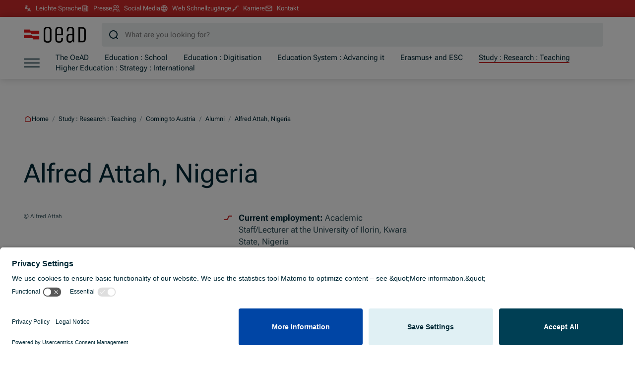

--- FILE ---
content_type: text/html; charset=utf-8
request_url: https://oead.at/en/nach-oesterreich/alumni/portraets/alfred-attah-nigeria
body_size: 23803
content:
<!DOCTYPE html>
<html lang="en">
<head>

<meta charset="utf-8">
<!-- 
	pixelart — https://px.at/

	This website is powered by TYPO3 - inspiring people to share!
	TYPO3 is a free open source Content Management Framework initially created by Kasper Skaarhoj and licensed under GNU/GPL.
	TYPO3 is copyright 1998-2026 of Kasper Skaarhoj. Extensions are copyright of their respective owners.
	Information and contribution at https://typo3.org/
-->



<title>Alfred Attah, Nigeria</title>
<meta http-equiv="x-ua-compatible" content="IE=edge">
<meta name="generator" content="TYPO3 CMS">
<meta name="viewport" content="width=device-width, initial-scale=1, minimum-scale=1, viewport-fit=cover">
<meta name="robots" content="index,follow,noodp">
<meta property="og:image" content="https://oead.at/fileadmin/user_upload/og_image/og_fallback.jpg">
<meta property="og:type" content="website">
<meta property="og:title" content="Alfred Attah, Nigeria">
<meta name="twitter:card" content="summary">
<meta name="twitter:image" content="https://oead.at/fileadmin/user_upload/og_image/og_fallback.jpg">
<meta name="apple-mobile-web-app-capable" content="no">
<meta name="theme-color" content="#cc2a2a">
<meta name="google" content="notranslate">









<link rel="manifest" href="/site7.webmanifest">
    <link rel="icon" type="image/x-icon" href="/favicon-7.ico">



    
    <link rel="stylesheet" href="/static/app/build/assets/style-DGX6sHDC.css">

<script>
    window.App = window.App || {};

    const documentElement = document.documentElement;
    documentElement.classList.add('has-js');

    if (documentElement && documentElement.style && documentElement.style.setProperty) {
        documentElement.style.setProperty('--vh', (window.innerHeight * 0.01) + 'px');
        documentElement.style.setProperty('--vw', (documentElement.clientWidth * 0.01) + 'px');
    }

    window.App.apiEndpoints = JSON.parse('{"search":{"getSuggestions":"\/en_GB\/api\/search\/suggestions\/198","getStartResults":"\/en_GB\/api\/search\/start-results\/198"}}');

    window.App.globalLangCode = 'en';
    window.App.globalTranslations = JSON.parse('{"custom_select.no_results":"No results found"}');
</script>

    <script type="module" src="/static/app/build/assets/app-CyEoqEbf.js"></script>

<style>
                .tenant-2 {
            --primary: #950f53;
            --primary-medium: #C71570;
            --primary-contrast: #950f53;
            --color-contrast: var(--theme-text-invert);
            --tenant-footer-right-bg-color: !invalid;
            --tenant-footer-right-color: !invalid;
        }
                .tenant-3 {
            --primary: #00AFEC;
            --primary-medium: #33BFF0;
            --primary-contrast: #00AFEC;
            --color-contrast: var(--theme-secondary);
            --tenant-footer-right-bg-color: !invalid;
            --tenant-footer-right-color: !invalid;
        }
                .tenant-4 {
            --primary: #230871;
            --primary-medium: #8A76C4;
            --primary-contrast: #230871;
            --color-contrast: var(--theme-text-invert);
            --tenant-footer-right-bg-color: !invalid;
            --tenant-footer-right-color: !invalid;
        }
                .tenant-5 {
            --primary: #A21823;
            --primary-medium: #CF1F2D;
            --primary-contrast: #A21823;
            --color-contrast: var(--theme-text-invert);
            --tenant-footer-right-bg-color: !invalid;
            --tenant-footer-right-color: !invalid;
        }
                .tenant-6 {
            --primary: #004a60;
            --primary-medium: #E54A4A;
            --primary-contrast: #004a60;
            --color-contrast: var(--theme-text-invert);
            --tenant-footer-right-bg-color: !invalid;
            --tenant-footer-right-color: !invalid;
        }
                .tenant-7 {
            --primary: #cc2a2a;
            --primary-medium: #E54A4A;
            --primary-contrast: #cc2a2a;
            --color-contrast: var(--theme-text-invert);
            --tenant-footer-right-bg-color: !invalid;
            --tenant-footer-right-color: !invalid;
        }
                .tenant-8 {
            --primary: #da0046;
            --primary-medium: #FC0051;
            --primary-contrast: #da0046;
            --color-contrast: var(--theme-text-invert);
            --tenant-footer-right-bg-color: !invalid;
            --tenant-footer-right-color: !invalid;
        }
                .tenant-9 {
            --primary: #CC2A2A;
            --primary-medium: #E54A4A;
            --primary-contrast: #CC2A2A;
            --color-contrast: var(--theme-text-invert);
            --tenant-footer-right-bg-color: !invalid;
            --tenant-footer-right-color: !invalid;
        }
                .tenant-10 {
            --primary: #a89283;
            --primary-medium: #937f71;
            --primary-contrast: #a89283;
            --color-contrast: var(--theme-secondary);
            --tenant-footer-right-bg-color: !invalid;
            --tenant-footer-right-color: !invalid;
        }
                .tenant-11 {
            --primary: #801056;
            --primary-medium: #d6198f;
            --primary-contrast: #801056;
            --color-contrast: var(--theme-text-invert);
            --tenant-footer-right-bg-color: !invalid;
            --tenant-footer-right-color: !invalid;
        }
                .tenant-12 {
            --primary: #0D0F49;
            --primary-medium: #5A5DBD;
            --primary-contrast: #0D0F49;
            --color-contrast: var(--theme-text-invert);
            --tenant-footer-right-bg-color: !invalid;
            --tenant-footer-right-color: !invalid;
        }
                .tenant-13 {
            --primary: #990001;
            --primary-medium: #C83132;
            --primary-contrast: #990001;
            --color-contrast: var(--theme-text-invert);
            --tenant-footer-right-bg-color: !invalid;
            --tenant-footer-right-color: !invalid;
        }
                .tenant-14 {
            --primary: #f8e403;
            --primary-medium: #E8D71C;
            --primary-contrast: #f8e403;
            --color-contrast: var(--theme-secondary);
            --tenant-footer-right-bg-color: #000000;
            --tenant-footer-right-color: !invalid;
        }
                .tenant-15 {
            --primary: #83c033;
            --primary-medium: #679728;
            --primary-contrast: #83c033;
            --color-contrast: var(--theme-secondary);
            --tenant-footer-right-bg-color: !invalid;
            --tenant-footer-right-color: !invalid;
        }
                .tenant-17 {
            --primary: #78161b;
            --primary-medium: #c1676c;
            --primary-contrast: #78161b;
            --color-contrast: var(--theme-text-invert);
            --tenant-footer-right-bg-color: !invalid;
            --tenant-footer-right-color: !invalid;
        }
                .tenant-18 {
            --primary: #7bc0d1;
            --primary-medium: #de0c3e;
            --primary-contrast: #7bc0d1;
            --color-contrast: var(--theme-secondary);
            --tenant-footer-right-bg-color: !invalid;
            --tenant-footer-right-color: !invalid;
        }
                .tenant-19 {
            --primary: #a9bf32;
            --primary-medium: #a9bf32;
            --primary-contrast: #a9bf32;
            --color-contrast: var(--theme-secondary);
            --tenant-footer-right-bg-color: !invalid;
            --tenant-footer-right-color: !invalid;
        }
                .tenant-20 {
            --primary: #ab1573;
            --primary-medium: #c9539d;
            --primary-contrast: #ab1573;
            --color-contrast: var(--theme-text-invert);
            --tenant-footer-right-bg-color: !invalid;
            --tenant-footer-right-color: !invalid;
        }
                .tenant-23 {
            --primary: #ab125c;
            --primary-medium: #f656a2;
            --primary-contrast: #ab125c;
            --color-contrast: var(--theme-text-invert);
            --tenant-footer-right-bg-color: !invalid;
            --tenant-footer-right-color: !invalid;
        }
                .tenant-24 {
            --primary: #007e9e;
            --primary-medium: #e54a4a;
            --primary-contrast: #007e9e;
            --color-contrast: var(--theme-text-invert);
            --tenant-footer-right-bg-color: !invalid;
            --tenant-footer-right-color: !invalid;
        }
                .tenant-59 {
            --primary: #b1002c;
            --primary-medium: #d73728;
            --primary-contrast: #b1002c;
            --color-contrast: var(--theme-text-invert);
            --tenant-footer-right-bg-color: !invalid;
            --tenant-footer-right-color: !invalid;
        }
                .tenant-61 {
            --primary: #e4680b;
            --primary-medium: #e4680b;
            --primary-contrast: #e4680b;
            --color-contrast: var(--theme-secondary);
            --tenant-footer-right-bg-color: !invalid;
            --tenant-footer-right-color: !invalid;
        }
                .tenant-62 {
            --primary: #96afbf;
            --primary-medium: #96afbf;
            --primary-contrast: #96afbf;
            --color-contrast: var(--theme-secondary);
            --tenant-footer-right-bg-color: !invalid;
            --tenant-footer-right-color: !invalid;
        }
    </style>


        <!-- Usercentrics consent -->
    <script id="usercentrics-cmp"
                    src="https://app.usercentrics.eu/browser-ui/latest/loader.js"
            data-settings-id="wX6SGZaBCJl3cD"
        data-version="preview"            async
    ></script>
    <!-- END Usercentrics consent -->

    
    <!-- Matomo -->
    <script type="text/plain" data-usercentrics="Matomo">
        var _paq = window._paq = window._paq || [];
        /* tracker methods like "setCustomDimension" should be called before "trackPageView" */
        _paq.push(['trackPageView']);
        _paq.push(['enableLinkTracking']);
        (function() {
            var u="https://oead.matomo.cloud/";
            _paq.push(['setTrackerUrl', u+'matomo.php']);
            _paq.push(['setSiteId', '1']);
            var d=document, g=d.createElement('script'), s=d.getElementsByTagName('script')[0];
            g.async=true; g.src='https://cdn.matomo.cloud/oead.matomo.cloud/matomo.js'; s.parentNode.insertBefore(g,s);
        })();
    </script>
    <!-- End Matomo Code -->

    


<link rel="canonical" href="https://oead.at/en/nach-oesterreich/alumni/portraets/alfred-attah-nigeria"/>

<link rel="alternate" hreflang="de-AT" href="https://oead.at/de/nach-oesterreich/alumni/portraets/alfred-attah-nigeria"/>
<link rel="alternate" hreflang="x-default" href="https://oead.at/de/nach-oesterreich/alumni/portraets/alfred-attah-nigeria"/>
</head>
<body id="p3652" class="page-3652 pagelevel-5 language- backendlayout-subpage layout-default theme--default tenant-7 body--hl-roboto">
    <div class="page" data-id="3652" data-parent-ids="[1562,323,14207,12662,7,3,1]">
        
<div class="header-top">
    <div class="header-top__container">
        
        <div class="header-top__lower d-none d-lg-flex">
            <div class="container">
                
    <nav class="header__meta-navigation">
        <ul class="header__meta-navigation-list">
                                            <li class="header__meta-navigation-item">
                    <a class="header__meta-navigation-link d-flex align-items-center" href="/en/plain-language" >
                                                    

<span class="svg-icon svg-icon--language svg-icon--16 header__meta-navigation-icon mr-1">
    <svg>
        <use xlink:href="#icon-global-language-16"></use>
    </svg>
</span>

                                                <span class="header__meta-navigation-link-title fst--base-s">
                            Leichte Sprache

                                                    </span>
                    </a>
                </li>
                                            <li class="header__meta-navigation-item">
                    <a class="header__meta-navigation-link d-flex align-items-center" href="https://presse.oead.at/en/" >
                                                    

<span class="svg-icon svg-icon--articles svg-icon--16 header__meta-navigation-icon mr-1">
    <svg>
        <use xlink:href="#icon-global-articles-16"></use>
    </svg>
</span>

                                                <span class="header__meta-navigation-link-title fst--base-s">
                            Presse

                                                    </span>
                    </a>
                </li>
                                            <li class="header__meta-navigation-item">
                    <a class="header__meta-navigation-link d-flex align-items-center" href="/en/the-oead/social-media" >
                                                    

<span class="svg-icon svg-icon--persons svg-icon--16 header__meta-navigation-icon mr-1">
    <svg>
        <use xlink:href="#icon-global-persons-16"></use>
    </svg>
</span>

                                                <span class="header__meta-navigation-link-title fst--base-s">
                            Social Media

                                                    </span>
                    </a>
                </li>
                                            <li class="header__meta-navigation-item">
                    <a class="header__meta-navigation-link d-flex align-items-center" href="/en/other-pages-of-the-oead" >
                                                    

<span class="svg-icon svg-icon--globe svg-icon--16 header__meta-navigation-icon mr-1">
    <svg>
        <use xlink:href="#icon-global-globe-16"></use>
    </svg>
</span>

                                                <span class="header__meta-navigation-link-title fst--base-s">
                            Web Schnellzugänge

                                                    </span>
                    </a>
                </li>
                                            <li class="header__meta-navigation-item">
                    <a class="header__meta-navigation-link d-flex align-items-center" href="https://oead.recruitee.com/" target="_blank">
                                                    

<span class="svg-icon svg-icon--stairs svg-icon--16 header__meta-navigation-icon mr-1">
    <svg>
        <use xlink:href="#icon-global-stairs-16"></use>
    </svg>
</span>

                                                <span class="header__meta-navigation-link-title fst--base-s">
                            Karriere

                                                            <span class="visually-hidden">(Opens in new window)</span>
                                                    </span>
                    </a>
                </li>
                                            <li class="header__meta-navigation-item">
                    <a class="header__meta-navigation-link d-flex align-items-center" href="/en/contact-2" >
                                                    

<span class="svg-icon svg-icon--mail svg-icon--16 header__meta-navigation-icon mr-1">
    <svg>
        <use xlink:href="#icon-global-mail-16"></use>
    </svg>
</span>

                                                <span class="header__meta-navigation-link-title fst--base-s">
                            Kontakt

                                                    </span>
                    </a>
                </li>
                    </ul>
    </nav>
            </div>
        </div>
    </div>
</div>

<header class="header">
        <a href="#content" class="visually-hidden-focusable">Jump to main content</a>

        <a href="#footer" class="visually-hidden-focusable">Jump to footer</a>

    <div class="header__bar d-lg-none">
        <div class="header__bar-container container-fluid">
            <div class="d-flex justify-content-start align-items-center">
                

    
    <button
    class="control-icon control-icon--default header-bar__menu-toggle"
    title="Show menu"            type="button"
                aria-label="Show menu" data-id="3652" data-menu-toggle="1"
    >

    

<span class="svg-icon svg-icon--burger-mobile svg-icon--32 control-icon__icon">
    <svg>
        <use xlink:href="#icon-global-burger-mobile-32"></use>
    </svg>
</span>


        </button>

            </div>

            

<div class="header__logo d-flex d-lg-none align-items-center flex-shrink-0">
    <a class="header__logo-link flex-shrink-0" href="/en/">
                    <img class="header__logo-image" src="/fileadmin/Dokumente/oead.at/00_site_config/OeAD_logo.png" width="125" height="60" alt="OeAD Logo">
            </a>
</div>

            <div class="d-flex justify-content-end align-items-center">
                


            </div>
        </div>
    </div>

    <div class="container header__menu-wrapper">
        <div class="header__container d-lg-flex justify-content-between">
            

<div class="header__logo d-none d-lg-flex align-items-center flex-shrink-0">
    <a class="header__logo-link flex-shrink-0" href="/en/">
                    <img class="header__logo-image" src="/fileadmin/Dokumente/oead.at/00_site_config/OeAD_logo.png" width="125" height="60" alt="OeAD Logo">
            </a>
</div>

            <div class="search-form"
     data-locale="en_GB"
     data-translations="{&quot;placeholder&quot;:&quot;What are you looking for?&quot;,&quot;close_overlay&quot;:&quot;Close search suggestions&quot;,&quot;input_label&quot;:&quot;Search query&quot;,&quot;submit_button_title&quot;:&quot;Search&quot;,&quot;suggestions.top_searches.headline&quot;:&quot;Top searches&quot;,&quot;suggestions.recommended_searches.headline&quot;:&quot;Current topics&quot;}"
     data-settings="{&quot;searchPageUrl&quot;:&quot;\/en\/search&quot;}"
></div>


            


        </div>
    </div>

        <a href="#after-nav" id="before-nav" class="visually-hidden-focusable">Skip navigation</a>

    <div class="header__bottom d-none d-lg-flex">
        <div class="container d-flex">
            <div class="d-flex">
                

    
    <button
    class="control-icon control-icon--default header__menu-toggle"
    title="Show menu"            type="button"
                aria-label="Show menu" data-id="3652" data-menu-toggle="1"
    >

    

<span class="svg-icon svg-icon--burger svg-icon--32 control-icon__icon">
    <svg>
        <use xlink:href="#icon-global-burger-32"></use>
    </svg>
</span>


        </button>

                <div class="header__navigation">
                    
<nav class="header-nav">
    
<div
    class="header-nav__container header-nav__container--level-1"
    data-level="1"
    data-tenant=""
    >
        
    
    <ul
        class="header-nav__list header-nav__list--level-1"
            >
                                            <li class="header-nav__list-item header-nav__list-item--level-1 header-nav__list-item--has-subpages header-nav__list-item--doktype-1 "
                data-id="226" data-level="1"
                data-tenant=""
            >
                                <a class="header-nav__link header-nav__link--level-1 header-nav__link--has-subpages header-nav__link--doktype-1"
                                    href="https://oead.at/en/the-oead"
                                                    >
                    <span class="header-nav__link-text header-nav__link-text--level-1">
                        The OeAD
                    </span>
                                                        </a>
                            </li>
                                            <li class="header-nav__list-item header-nav__list-item--level-1 header-nav__list-item--has-subpages header-nav__list-item--doktype-1 "
                data-id="12666" data-level="1"
                data-tenant=""
            >
                                <a class="header-nav__link header-nav__link--level-1 header-nav__link--has-subpages header-nav__link--doktype-1"
                                    href="https://oead.at/en/education-school"
                                                    >
                    <span class="header-nav__link-text header-nav__link-text--level-1">
                        Education : School
                    </span>
                                                        </a>
                            </li>
                                            <li class="header-nav__list-item header-nav__list-item--level-1 header-nav__list-item--has-subpages header-nav__list-item--doktype-1 "
                data-id="12665" data-level="1"
                data-tenant=""
            >
                                <a class="header-nav__link header-nav__link--level-1 header-nav__link--has-subpages header-nav__link--doktype-1"
                                    href="https://oead.at/en/education-digitisation"
                                                    >
                    <span class="header-nav__link-text header-nav__link-text--level-1">
                        Education : Digitisation
                    </span>
                                                        </a>
                            </li>
                                            <li class="header-nav__list-item header-nav__list-item--level-1 header-nav__list-item--has-subpages header-nav__list-item--doktype-1 "
                data-id="12762" data-level="1"
                data-tenant=""
            >
                                <a class="header-nav__link header-nav__link--level-1 header-nav__link--has-subpages header-nav__link--doktype-1"
                                    href="https://oead.at/en/developing-the-education-system"
                                                    >
                    <span class="header-nav__link-text header-nav__link-text--level-1">
                        Education System : Advancing it
                    </span>
                                                        </a>
                            </li>
                                            <li class="header-nav__list-item header-nav__list-item--level-1 header-nav__list-item--has-subpages header-nav__list-item--doktype-1 "
                data-id="12663" data-level="1"
                data-tenant=""
            >
                                <a class="header-nav__link header-nav__link--level-1 header-nav__link--has-subpages header-nav__link--doktype-1"
                                    href="https://oead.at/en/erasmus-and-esc"
                                                    >
                    <span class="header-nav__link-text header-nav__link-text--level-1">
                        Erasmus+ and ESC
                    </span>
                                                        </a>
                            </li>
                                            <li class="header-nav__list-item header-nav__list-item--level-1 header-nav__list-item--has-subpages header-nav__list-item--doktype-1 "
                data-id="12662" data-level="1"
                data-tenant=""
            >
                                <a class="header-nav__link header-nav__link--level-1 header-nav__link--has-subpages header-nav__link--doktype-1"
                                    href="https://oead.at/en/study-research-teaching"
                                                    >
                    <span class="header-nav__link-text header-nav__link-text--level-1">
                        Study : Research : Teaching
                    </span>
                                                        </a>
                            </li>
                                            <li class="header-nav__list-item header-nav__list-item--level-1 header-nav__list-item--has-subpages header-nav__list-item--doktype-1 "
                data-id="12670" data-level="1"
                data-tenant=""
            >
                                <a class="header-nav__link header-nav__link--level-1 header-nav__link--has-subpages header-nav__link--doktype-1"
                                    href="https://oead.at/en/higher-education-strategy-international"
                                                    >
                    <span class="header-nav__link-text header-nav__link-text--level-1">
                        Higher Education : Strategy : International
                    </span>
                                                        </a>
                            </li>
            </ul>
</div>
</nav>

                </div>
            </div>
        </div>
    </div>

    <a href="#before-nav" id="after-nav" class="visually-hidden-focusable">Jump to navigation start</a>

</header>


        <main id="content"  class="page__content">
            <!--TYPO3SEARCH_begin-->
                        
    <div class="page__content-main">
        <div class="grid-layout">
            <div class="page__subpage-column page__subpage-column--content">
                



    

<section
    id="c28996"    class="content-element content-header content-header--shape content-element--st-small content-element--sb-small content-element--context-main"
    data-uid="28996"    data-type="app_content_header"    >
        <div class="grid-layout-container row-gap-3">
        
                    <div class="content-header__content-col d-flex d-print-none flex-column justify-content-center align-items-start gap-2 ">
        
<!--TYPO3SEARCH_end--><nav class="breadcrumbs fsi--base-s"><ol class="breadcrumbs__list d-flex flex-wrap row-gap-1"><li class="breadcrumbs__list-item"><span class="breadcrumbs__list-item-wrap d-flex justify-content-center align-items-center"><a class="breadcrumbs__list-item-link d-flex align-items-center"
                                   href="/en/"><span class="svg-icon svg-icon--home svg-icon--16 breadcrumbs__list-item-icon breadcrumbs__list-item-icon--home"><svg><use xlink:href="#icon-global-home-16"></use></svg></span><span>Home</span></a><span class="breadcrumbs__list-item-separator"> / </span></span></li><li class="breadcrumbs__list-item"><span class="breadcrumbs__list-item-wrap d-flex justify-content-center align-items-center"><a class="breadcrumbs__list-item-link d-flex align-items-center"
                                   href="/en/study-research-teaching"><span>Study : Research : Teaching</span></a><span class="breadcrumbs__list-item-separator"> / </span></span></li><li class="breadcrumbs__list-item"><span class="breadcrumbs__list-item-wrap d-flex justify-content-center align-items-center"><a class="breadcrumbs__list-item-link d-flex align-items-center"
                                   href="/en/study-research-teaching/coming-to-austria"><span>Coming to Austria</span></a><span class="breadcrumbs__list-item-separator"> / </span></span></li><li class="breadcrumbs__list-item"><span class="breadcrumbs__list-item-wrap d-flex justify-content-center align-items-center"><a class="breadcrumbs__list-item-link d-flex align-items-center"
                                   href="/en/to-austria/alumni"><span>Alumni</span></a><span class="breadcrumbs__list-item-separator"> / </span></span></li><li class="breadcrumbs__list-item"><span class="breadcrumbs__list-item-wrap d-flex justify-content-center align-items-center"><span class="breadcrumbs__list-item-text">Alfred Attah, Nigeria</span></span></li></ol></nav><!--TYPO3SEARCH_begin-->
    </div>
        <div
        class="content-header__content-col d-flex flex-column justify-content-center align-items-start gap-2 ">
                


    <div class="heading d-flex flex-column gap-2">
        
                    

        
        
    
        
    <h1 class="headline  fst--h1">
        Alfred Attah, Nigeria
    </h1>
            </div>
        


        

    </div>

            </div>
    </section>


                
                



    

<section
    id="c21735"    class="content-element text-media text-media--media-left-floating container-type-inline-size content-element--st-small content-element--sb-small content-element--context-main"
    data-uid="21735"    data-type="app_text_media"    >
        <div class="grid-layout-container align-items-center row-gap-3 row-gap-lg-5">
        
                            <div class="text-media__floating-container grid-layout__content">
                                    
            <div class="text-media__media-col align-self-start">
                                

                        
        
        
                        
    <figure class="media media--image">
        <div class="media__wrapper ios-radius-fix text-media__media-container radius-8 ios-radius-fix overflow-hidden text-media__media-container--ratio-1-1">
                                                                        

                                    
    
                
                                
    <div
        class="pos-abs image-container"
                            >
                    
                                        
            
                                            <picture>
                    <!--[if IE 9]><video style="display: none;><![endif]-->
                    <source  media="(min-width: 1440px)" data-img-aspect-ratio="1" data-img-width="293" data-img-height="293" data-srcset="/fileadmin/Dokumente/_processed_/b/5/csm_Alfred_Attah__c_unknown_bd9b07438a.jpg, /fileadmin/Dokumente/_processed_/b/5/csm_Alfred_Attah__c_unknown_9e5689f5a5.jpg 2x" srcset="[data-uri]" data-sizes="auto">
                    <source  media="(min-width: 1024px)" data-img-aspect-ratio="1" data-img-width="293" data-img-height="293" data-srcset="/fileadmin/Dokumente/_processed_/b/5/csm_Alfred_Attah__c_unknown_f06958e7e4.jpg, /fileadmin/Dokumente/_processed_/b/5/csm_Alfred_Attah__c_unknown_894877e014.jpg 2x" srcset="[data-uri]" data-sizes="auto">
                    <source  media="(min-width: 768px)" data-img-aspect-ratio="1" data-img-width="293" data-img-height="293" data-srcset="/fileadmin/Dokumente/_processed_/b/5/csm_Alfred_Attah__c_unknown_d3ab788572.jpg, /fileadmin/Dokumente/_processed_/b/5/csm_Alfred_Attah__c_unknown_e88937840e.jpg 2x" srcset="[data-uri]" data-sizes="auto">
                    <source  media="(min-width: 576px)" data-img-aspect-ratio="1" data-img-width="293" data-img-height="293" data-srcset="/fileadmin/Dokumente/_processed_/b/5/csm_Alfred_Attah__c_unknown_00ed971f97.jpg, /fileadmin/Dokumente/_processed_/b/5/csm_Alfred_Attah__c_unknown_a810ff3ed7.jpg 2x" srcset="[data-uri]" data-sizes="auto">
                    <source  media="(min-width: 0px)" data-img-aspect-ratio="1" data-img-width="293" data-img-height="293" data-srcset="/fileadmin/Dokumente/_processed_/b/5/csm_Alfred_Attah__c_unknown_fe8e2637e5.jpg, /fileadmin/Dokumente/_processed_/b/5/csm_Alfred_Attah__c_unknown_a3c2ce03b7.jpg 2x" srcset="[data-uri]" data-sizes="auto">
            <!--[if IE 9]></video><![endif]-->
    
                <img  class="object-fit--cover lazyload" alt="Portrait Alfred Attah" title="Alfred Attah" data-img-aspect-ratio="1" width="293" height="293" data-src="/fileadmin/Dokumente/_processed_/b/5/csm_Alfred_Attah__c_unknown_fe8e2637e5.jpg" src="[data-uri]">

    </picture>

            <noscript>
                                <picture>
                    <!--[if IE 9]><video style="display: none;><![endif]-->
                    <source  media="(min-width: 1440px)" srcset="/fileadmin/Dokumente/_processed_/b/5/csm_Alfred_Attah__c_unknown_bd9b07438a.jpg, /fileadmin/Dokumente/_processed_/b/5/csm_Alfred_Attah__c_unknown_9e5689f5a5.jpg 2x" sizes="100vw" data-img-aspect-ratio="1" data-img-width="293" data-img-height="293">
                    <source  media="(min-width: 1024px)" srcset="/fileadmin/Dokumente/_processed_/b/5/csm_Alfred_Attah__c_unknown_f06958e7e4.jpg, /fileadmin/Dokumente/_processed_/b/5/csm_Alfred_Attah__c_unknown_894877e014.jpg 2x" sizes="100vw" data-img-aspect-ratio="1" data-img-width="293" data-img-height="293">
                    <source  media="(min-width: 768px)" srcset="/fileadmin/Dokumente/_processed_/b/5/csm_Alfred_Attah__c_unknown_d3ab788572.jpg, /fileadmin/Dokumente/_processed_/b/5/csm_Alfred_Attah__c_unknown_e88937840e.jpg 2x" sizes="100vw" data-img-aspect-ratio="1" data-img-width="293" data-img-height="293">
                    <source  media="(min-width: 576px)" srcset="/fileadmin/Dokumente/_processed_/b/5/csm_Alfred_Attah__c_unknown_00ed971f97.jpg, /fileadmin/Dokumente/_processed_/b/5/csm_Alfred_Attah__c_unknown_a810ff3ed7.jpg 2x" sizes="100vw" data-img-aspect-ratio="1" data-img-width="293" data-img-height="293">
                    <source  media="(min-width: 0px)" srcset="/fileadmin/Dokumente/_processed_/b/5/csm_Alfred_Attah__c_unknown_fe8e2637e5.jpg, /fileadmin/Dokumente/_processed_/b/5/csm_Alfred_Attah__c_unknown_a3c2ce03b7.jpg 2x" sizes="100vw" data-img-aspect-ratio="1" data-img-width="293" data-img-height="293">
            <!--[if IE 9]></video><![endif]-->
    
                <img  class="object-fit--cover" alt="Portrait Alfred Attah" src="/fileadmin/Dokumente/_processed_/b/5/csm_Alfred_Attah__c_unknown_fe8e2637e5.jpg" title="Alfred Attah" data-img-aspect-ratio="1" width="293" height="293">

    </picture>

        
    </noscript>
                    
        
            </div>
                                                        </div>
                                    <span class="media__info">
                                                                    <span class="d-flex justify-content-between gap-2 o-70 fst--base-xs">
                                                            <span class="media__copyright">
                                    &copy; Alfred Attah</span>
                                                                                </span>
                                                        </span>
                        </figure>
            </div>
        
            



        


    
    <div class="fst--base-l bodytext color--bodytext lc-mb-0">
                    <ul class="list-normal"><li><strong>Current employment:</strong> Academic Staff/Lecturer at the University of Ilorin, Kwara State, Nigeria</li><li><strong>Scholarship:</strong> Ernst Mach Follow-Up Grant</li><li><strong>Duration:</strong> 04/2018–06/2018</li><li><strong>Motto:</strong> "Nothing is impossible if you believe"</li></ul>
            </div>

            </div>

            </div>
    </section>




    

<section
    id="c21734"    class="content-element text content-element--st-small content-element--sb-small content-element--context-main"
    data-uid="21734"    data-type="app_text"    >
        <div class="grid-layout-container">
        
                    <div class="grid-layout__content d-flex flex-column align-items-start gap-3">
        



                    


    
    <div class="text__bodytext fst--base-l bodytext color--bodytext lc-mb-0">
                    <h2> Curriculum Vitae </h2><p>Beginning from January, 2018, Alfred Attah has been employed as an academic staff in the Department of Pharmacognosy and Drug Development, Faculty of Pharmaceutical Sciences, University of Ilorin, Nigeria. This new position involves teaching and research. Before this current appointment, he served as a Postdoctoral research Scientist at the Center for Drug Discovery, Development and Production (CDDDP), Faculty of Pharmacy, University of Ibadan, Nigeria. His activities at the center involved the research, development and quality assurance of herbal drugs and supplements. The joint Austrian-Nigerian project commenced in 2012 during Alfred Attah’s pre-doctoral/docotral studies, supported by the OeAD Ersnt Mach stipendium which he received under the supervision of Assoc. Prof. Christian Gruber. The just completed Ernst Mach Follow-Up Grant was awarded to him as a follow up to the 2012 project. The overall aim of this project is to achieve a sustained documentation and identification of new plants used in Nigerian ethnomedicine expressing new bioactive peptides. The core interest remains drug discovery via the purification and isolation of novel cysteine rich peptides such as cyclotides, characterise their uterotonic properties and document their traditional uses based on scientific evidence. The ultimate target is nature derived peptide drug discovery in an era where new templates are highly desired for drug design and Pharmaceutical applications.</p><h2>Reflection </h2><p>My scholarship stay in Vienna has enabled me to better appreciate the beauty and strength in cultural diversity as obtained in an environment like Vienna. Professionally I met and interacted with scientists from different countries and educational backgrounds. I learnt new drug discovery techniques and equally transferred some learning experiences to them.  One notable intercultural experience is the Vienna cycling night involving massive bicycle ride around Vienna. That was simply awesome. Other intercultural experiences are the various activities organised by OeAD. Worthy of mention are the extra-curricular and social activities which my research group in Vienna organised such as special barbecue, bowling indoor game and cycling. Besides the need to unwind and relax the mind, some of these activities were intended to celebrate the success of an accepted high impact paper.  My stay in Vienna has cultivated in me a global view of the essence of life and scientific research; in particular, to Love, pursue peace and the common good of the entire human race. It’s now clearer to me the world is a global place of possibilities. One of my topmost ideas and wish has been to understand computational techniques in drug discovery as applicable to peptide-based drugs. This was realised during my stay and is now useful to me back here in Nigeria. I equally wished to strengthen my research collaboration with my host which should result in high impact publication. This too has been partially realised as the paper manuscript is in pipeline.</p>
            </div>
        
            </div>

            </div>
    </section>


                
            </div>
            <div class="page__subpage-column page__subpage-column--sidebar">
                
                
                
                
            </div>
        </div>
    </div>
            <!--TYPO3SEARCH_end-->
        </main>

        
        <footer id="footer" class="footer">
            <div class="footer__owner-bar">
            <div class="container">
                <div class="footer__owner-bar-row border-top-1">
                                            <div class="footer__owner-logo">
                            

                                    
    
    
                    
                            
            
    <a
        class="image-container image-container__link"
        href="https://www.bmfwf.gv.at/"        target="_blank"            >
                    
                                        
            
                                            <picture>
                    <!--[if IE 9]><video style="display: none;><![endif]-->
                    <source  media="(min-width: 0px)" data-img-aspect-ratio="2.926829" data-img-width="600" data-img-height="205" data-srcset="/fileadmin/Public/_processed_/4/c/csm_BMFWF_Logo_srgb_3cd7fda4ce.png, /fileadmin/Public/_processed_/4/c/csm_BMFWF_Logo_srgb_8988692d30.png 2x" srcset="[data-uri]" data-sizes="auto">
            <!--[if IE 9]></video><![endif]-->
    
                <img  class="footer__owner-logo-image lazyload" alt="BMFWF Logo" data-img-aspect-ratio="2.912621" width="300" height="103" data-src="/fileadmin/Public/_processed_/4/c/csm_BMFWF_Logo_srgb_3cd7fda4ce.png" src="[data-uri]">

    </picture>

            <noscript>
                                <picture>
                    <!--[if IE 9]><video style="display: none;><![endif]-->
                    <source  media="(min-width: 0px)" srcset="/fileadmin/Public/_processed_/4/c/csm_BMFWF_Logo_srgb_3cd7fda4ce.png, /fileadmin/Public/_processed_/4/c/csm_BMFWF_Logo_srgb_8988692d30.png 2x" sizes="100vw" data-img-aspect-ratio="2.926829" data-img-width="600" data-img-height="205">
            <!--[if IE 9]></video><![endif]-->
    
                <img  class="footer__owner-logo-image" alt="BMFWF Logo" src="/fileadmin/Public/_processed_/4/c/csm_BMFWF_Logo_srgb_3cd7fda4ce.png" data-img-aspect-ratio="2.912621" width="300" height="103">

    </picture>

        
    </noscript>
                    
        
            </a>
                        </div>
                                                                


    
    <div class="footer__owner-text fst--base bodytext color--bodytext lc-mb-0">
                    <p>Der OeAD, Österreichs Agentur für Bildung und Internationalisierung, ist eine gemeinnützige GmbH im Eigentum der Republik Österreich. Eigentümervertreter ist das Bundesministerium für Frauen, Wissenschaft und Forschung. Die Programme und Maßnahmen des OeAD werden insbesondere von BMFWF, BMB, BKA, BMWKMS, der ADA sowie der Europäischen Kommission finanziert.</p>
            </div>
                                    </div>
            </div>
        </div>
    
    <div class="footer__row-top grid-layout">
        <div class="footer__newsletter-bg" aria-hidden="true">
            <video class="footer__newsletter-video" autoplay muted loop playsinline preload="none">
                <source src="/static/app/build/assets/footer-video-BkyY9Vdp.mp4" type="video/mp4"/>
            </video>
        </div>
        <div class="footer__newsletter">
            <div class="footer__newsletter-caption fst--accent">
                Newsletter
            </div>
            <div class="footer__newsletter-headline my-3 fst--accent-hero">
                                Stay up<br><span class="footer__newsletter-headline-spacer"></span>to date
            </div>
                            <div class="d-flex flex-column gap-2 align-items-start">
                    <div class="bodytext">Immer bestens informiert.</div>
                    


                    
            
    
                    
            
                    
                            
    <a
        class="button button--primary   Newsletter"
        href="/en/the-oead/communication-and-publications/newsletters"        target="--"                                            >

        <span class="button__label">Zum Newsletter-Portal</span>

                    

<span class="svg-icon svg-icon--arrow-right svg-icon--24 button__icon button__icon--arrow-right svg-icon--animated">
    <svg>
        <use xlink:href="#icon-global-arrow-right-24"></use>
    </svg>
</span>

        
            </a>
                </div>
                    </div>
        <div class="footer__info theme--dark">
                            <div class="d-flex justify-content-center">
                    <div class="pos-rel">
                        <div class="fst--accent mb-3">
                            Quick links
                        </div>

                        <div class="footer__info-links">
                                                                                                
        
                
        
    
        
                
    <div
        class="link-panel d-flex gap-2 align-items-center text-start pr-2 mr-2"
                data-clickable-card=".link-panel__label"
    >
        <div class="link-panel__icon-wrapper flex-shrink-0 d-grid align-self-start">
            

<span class="svg-icon svg-icon--calendar svg-icon--24">
    <svg>
        <use xlink:href="#icon-global-calendar-24"></use>
    </svg>
</span>

        </div>
        <div class="d-flex flex-column gap-05">
            <a
            class="link-panel__label fst--h6 button-reset text-decoration-none"
                            aria-label="Veranstaltungen"
                        href="/en/events"                                                            >
            Veranstaltungen
                        </a>
                            <div class="link-panel__description fst--base-s color--bodytext">
                                            Events, Seminare und Webinare.
                                    </div>
                                </div>
    </div>
                                                                                                                                
        
                
        
    
        
                
    <div
        class="link-panel d-flex gap-2 align-items-center text-start pr-2 mr-2"
                data-clickable-card=".link-panel__label"
    >
        <div class="link-panel__icon-wrapper flex-shrink-0 d-grid align-self-start">
            

<span class="svg-icon svg-icon--download svg-icon--24">
    <svg>
        <use xlink:href="#icon-global-download-24"></use>
    </svg>
</span>

        </div>
        <div class="d-flex flex-column gap-05">
            <a
            class="link-panel__label fst--h6 button-reset text-decoration-none"
                            aria-label="Veröffentlichungen"
                        href="/en/the-oead/communication-and-publications/publications-statistics-analyses"                                                            >
            Veröffentlichungen
                        </a>
                            <div class="link-panel__description fst--base-s color--bodytext">
                                            Statistiken, Berichte, Broschüren und vieles mehr.
                                    </div>
                                </div>
    </div>
                                                                                                                                
        
                
        
    
        
                
    <div
        class="link-panel d-flex gap-2 align-items-center text-start pr-2 mr-2"
                data-clickable-card=".link-panel__label"
    >
        <div class="link-panel__icon-wrapper flex-shrink-0 d-grid align-self-start">
            

<span class="svg-icon svg-icon--persons svg-icon--24">
    <svg>
        <use xlink:href="#icon-global-persons-24"></use>
    </svg>
</span>

        </div>
        <div class="d-flex flex-column gap-05">
            <a
            class="link-panel__label fst--h6 button-reset text-decoration-none"
                            aria-label="Social Media"
                        href="/en/the-oead/social-media"                                                            >
            Social Media
                        </a>
                            <div class="link-panel__description fst--base-s color--bodytext">
                                            Überblick über die Social-Media-Präsenz.
                                    </div>
                                </div>
    </div>
                                                                                                                                
        
                
        
    
        
                
    <div
        class="link-panel d-flex gap-2 align-items-center text-start pr-2 mr-2"
                data-clickable-card=".link-panel__label"
    >
        <div class="link-panel__icon-wrapper flex-shrink-0 d-grid align-self-start">
            

<span class="svg-icon svg-icon--globe svg-icon--24">
    <svg>
        <use xlink:href="#icon-global-globe-24"></use>
    </svg>
</span>

        </div>
        <div class="d-flex flex-column gap-05">
            <a
            class="link-panel__label fst--h6 button-reset text-decoration-none"
                            aria-label="Websites"
                        href="/en/other-pages-of-the-oead"                                                            >
            Websites
                        </a>
                            <div class="link-panel__description fst--base-s color--bodytext">
                                            Überblick über weitere OeAD-Websites.
                                    </div>
                                </div>
    </div>
                                                                                                                                
        
                
        
    
        
                
    <div
        class="link-panel d-flex gap-2 align-items-center text-start pr-2 mr-2"
                data-clickable-card=".link-panel__label"
    >
        <div class="link-panel__icon-wrapper flex-shrink-0 d-grid align-self-start">
            

<span class="svg-icon svg-icon--mail svg-icon--24">
    <svg>
        <use xlink:href="#icon-global-mail-24"></use>
    </svg>
</span>

        </div>
        <div class="d-flex flex-column gap-05">
            <a
            class="link-panel__label fst--h6 button-reset text-decoration-none"
                            aria-label="Kontakt"
                        href="/en/contact-2"                                                            >
            Kontakt
                        </a>
                            <div class="link-panel__description fst--base-s color--bodytext">
                                            Kontaktformulare, Öffnungszeiten, Access Statements.
                                    </div>
                                </div>
    </div>
                                                                                    </div>
                    </div>
                </div>
                    </div>
    </div>
    <div class="footer__row-bottom theme--dark">
        <div class="container">
            <div class="footer__nav-wrapper">
                
<nav class="footer-nav">
    
<div
    class="footer-nav__container footer-nav__container--level-1"
    data-level="1"
    data-tenant=""
    >
        
    
    <ul
        class="footer-nav__list footer-nav__list--level-1"
            >
                                            <li class="footer-nav__list-item footer-nav__list-item--level-1 footer-nav__list-item--has-subpages footer-nav__list-item--doktype-1 "
                data-id="226" data-level="1"
                data-tenant=""
            >
                                <a class="footer-nav__link footer-nav__link--level-1 footer-nav__link--has-subpages footer-nav__link--doktype-1"
                                    href="https://oead.at/en/the-oead"
                                                    >
                    <span class="footer-nav__link-text footer-nav__link-text--level-1">
                        The OeAD
                    </span>
                                            <span class="footer-nav__icon footer-nav__link-caret">
                            

<span class="svg-icon svg-icon--chevron-down svg-icon--16">
    <svg>
        <use xlink:href="#icon-global-chevron-down-16"></use>
    </svg>
</span>

                        </span>
                                                        </a>
                                    
<div
    class="footer-nav__container footer-nav__container--level-2"
    data-level="2"
    data-tenant=""
    data-id="226">
        
    
    <ul
        class="footer-nav__list footer-nav__list--level-2"
            >
                                            <li class="footer-nav__list-item footer-nav__list-item--level-2 footer-nav__list-item--doktype-1 "
                data-id="227" data-level="2"
                data-tenant=""
            >
                                <a class="footer-nav__link footer-nav__link--level-2 footer-nav__link--doktype-1"
                                    href="https://oead.at/en/the-oead/objectives-and-mission"
                                                    >
                    <span class="footer-nav__link-text footer-nav__link-text--level-2">
                        Objectives and mission
                    </span>
                                                        </a>
                            </li>
                                            <li class="footer-nav__list-item footer-nav__list-item--level-2 footer-nav__list-item--doktype-1 "
                data-id="13147" data-level="2"
                data-tenant=""
            >
                                <a class="footer-nav__link footer-nav__link--level-2 footer-nav__link--doktype-1"
                                    href="https://oead.at/en/the-oead/organisation-and-management"
                                                    >
                    <span class="footer-nav__link-text footer-nav__link-text--level-2">
                        Organisation and management
                    </span>
                                                        </a>
                            </li>
                                            <li class="footer-nav__list-item footer-nav__list-item--level-2 footer-nav__list-item--doktype-1 "
                data-id="13171" data-level="2"
                data-tenant=""
            >
                                <a class="footer-nav__link footer-nav__link--level-2 footer-nav__link--doktype-1"
                                    href="https://oead.at/en/the-oead/strategy-mission-values"
                                                    >
                    <span class="footer-nav__link-text footer-nav__link-text--level-2">
                        Strategy, mission, values
                    </span>
                                                        </a>
                            </li>
                                            <li class="footer-nav__list-item footer-nav__list-item--level-2 footer-nav__list-item--doktype-1 "
                data-id="12832" data-level="2"
                data-tenant=""
            >
                                <a class="footer-nav__link footer-nav__link--level-2 footer-nav__link--doktype-1"
                                    href="https://oead.at/en/the-oead/oead-cooperation-offices-abroad"
                                                    >
                    <span class="footer-nav__link-text footer-nav__link-text--level-2">
                        OeAD cooperation offices abroad
                    </span>
                                                        </a>
                            </li>
                                            <li class="footer-nav__list-item footer-nav__list-item--level-2 footer-nav__list-item--doktype-1 "
                data-id="3932" data-level="2"
                data-tenant=""
            >
                                <a class="footer-nav__link footer-nav__link--level-2 footer-nav__link--doktype-1"
                                    href="https://oead.at/en/the-oead/our-programmes-from-a-to-z"
                                                    >
                    <span class="footer-nav__link-text footer-nav__link-text--level-2">
                        Our programmes from A to Z
                    </span>
                                                        </a>
                            </li>
                                            <li class="footer-nav__list-item footer-nav__list-item--level-2 footer-nav__list-item--doktype-4 "
                data-id="13236" data-level="2"
                data-tenant=""
            >
                                <a class="footer-nav__link footer-nav__link--level-2 footer-nav__link--doktype-4"
                                    href="https://oead.at/en/the-oead/communication-and-publications/milestones"
                                                    >
                    <span class="footer-nav__link-text footer-nav__link-text--level-2">
                        Corporate history
                    </span>
                                                        </a>
                            </li>
                                            <li class="footer-nav__list-item footer-nav__list-item--level-2 footer-nav__list-item--doktype-1 "
                data-id="12760" data-level="2"
                data-tenant=""
            >
                                <a class="footer-nav__link footer-nav__link--level-2 footer-nav__link--doktype-1"
                                    href="https://oead.at/en/the-oead/communication-and-publications"
                                                    >
                    <span class="footer-nav__link-text footer-nav__link-text--level-2">
                        Communication and publications
                    </span>
                                                        </a>
                            </li>
                                            <li class="footer-nav__list-item footer-nav__list-item--level-2 footer-nav__list-item--doktype-1 "
                data-id="13649" data-level="2"
                data-tenant=""
            >
                                <a class="footer-nav__link footer-nav__link--level-2 footer-nav__link--doktype-1"
                                    href="https://oead.at/en/the-oead/glossary"
                                                    >
                    <span class="footer-nav__link-text footer-nav__link-text--level-2">
                        Glossary
                    </span>
                                                        </a>
                            </li>
                                            <li class="footer-nav__list-item footer-nav__list-item--level-2 footer-nav__list-item--doktype-1 tenant-24"
                data-id="228" data-level="2"
                data-tenant="24"
            >
                                <a class="footer-nav__link footer-nav__link--level-2 footer-nav__link--doktype-1"
                                    href="https://presse.oead.at/en/"
                                                    >
                    <span class="footer-nav__link-text footer-nav__link-text--level-2">
                        Press
                    </span>
                                                        </a>
                            </li>
                                            <li class="footer-nav__list-item footer-nav__list-item--level-2 footer-nav__list-item--doktype-1 "
                data-id="555" data-level="2"
                data-tenant=""
            >
                                <a class="footer-nav__link footer-nav__link--level-2 footer-nav__link--doktype-1"
                                    href="https://oead.at/en/the-oead/quality-management"
                                                    >
                    <span class="footer-nav__link-text footer-nav__link-text--level-2">
                        Quality management
                    </span>
                                                        </a>
                            </li>
                                            <li class="footer-nav__list-item footer-nav__list-item--level-2 footer-nav__list-item--doktype-4 tenant-17"
                data-id="12771" data-level="2"
                data-tenant="17"
            >
                                <a class="footer-nav__link footer-nav__link--level-2 footer-nav__link--doktype-4"
                                    href="https://bildungssystem.oead.at/en/"
                                                    >
                    <span class="footer-nav__link-text footer-nav__link-text--level-2">
                        Education system in Austria
                    </span>
                                                        </a>
                            </li>
                                            <li class="footer-nav__list-item footer-nav__list-item--level-2 footer-nav__list-item--doktype-1 "
                data-id="827" data-level="2"
                data-tenant=""
            >
                                <a class="footer-nav__link footer-nav__link--level-2 footer-nav__link--doktype-1"
                                    href="https://oead.at/en/the-oead/press/logos"
                                                    >
                    <span class="footer-nav__link-text footer-nav__link-text--level-2">
                        Logos
                    </span>
                                                        </a>
                            </li>
            </ul>
</div>
                            </li>
                                            <li class="footer-nav__list-item footer-nav__list-item--level-1 footer-nav__list-item--has-subpages footer-nav__list-item--doktype-1 "
                data-id="12666" data-level="1"
                data-tenant=""
            >
                                <a class="footer-nav__link footer-nav__link--level-1 footer-nav__link--has-subpages footer-nav__link--doktype-1"
                                    href="https://oead.at/en/education-school"
                                                    >
                    <span class="footer-nav__link-text footer-nav__link-text--level-1">
                        Education : School
                    </span>
                                            <span class="footer-nav__icon footer-nav__link-caret">
                            

<span class="svg-icon svg-icon--chevron-down svg-icon--16">
    <svg>
        <use xlink:href="#icon-global-chevron-down-16"></use>
    </svg>
</span>

                        </span>
                                                        </a>
                                    
<div
    class="footer-nav__container footer-nav__container--level-2"
    data-level="2"
    data-tenant=""
    data-id="12666">
        
    
    <ul
        class="footer-nav__list footer-nav__list--level-2"
            >
                                            <li class="footer-nav__list-item footer-nav__list-item--level-2 footer-nav__list-item--doktype-1 "
                data-id="12330" data-level="2"
                data-tenant=""
            >
                                <a class="footer-nav__link footer-nav__link--level-2 footer-nav__link--doktype-1"
                                    href="https://oead.at/en/education-school/database-offers-for-schools-from-a-to-z"
                                                    >
                    <span class="footer-nav__link-text footer-nav__link-text--level-2">
                        Database offers for schools from A to Z
                    </span>
                                                        </a>
                            </li>
                                            <li class="footer-nav__list-item footer-nav__list-item--level-2 footer-nav__list-item--doktype-4 "
                data-id="13460" data-level="2"
                data-tenant=""
            >
                                <a class="footer-nav__link footer-nav__link--level-2 footer-nav__link--doktype-4"
                                    href="https://oead.at/en/study-research-teaching/citizen-science/center-for-citizen-science"
                                                    >
                    <span class="footer-nav__link-text footer-nav__link-text--level-2">
                        Citizen Science
                    </span>
                                                        </a>
                            </li>
                                            <li class="footer-nav__list-item footer-nav__list-item--level-2 footer-nav__list-item--doktype-1 "
                data-id="8167" data-level="2"
                data-tenant=""
            >
                                <a class="footer-nav__link footer-nav__link--level-2 footer-nav__link--doktype-1"
                                    href="https://oead.at/en/school/erinnernat"
                                                    >
                    <span class="footer-nav__link-text footer-nav__link-text--level-2">
                        ERINNERN:AT
                    </span>
                                                        </a>
                            </li>
                                            <li class="footer-nav__list-item footer-nav__list-item--level-2 footer-nav__list-item--doktype-1 "
                data-id="13270" data-level="2"
                data-tenant=""
            >
                                <a class="footer-nav__link footer-nav__link--level-2 footer-nav__link--doktype-1"
                                    href="https://oead.at/en/bildung-schule/erasmus-berufsbildung-1"
                                                    >
                    <span class="footer-nav__link-text footer-nav__link-text--level-2">
                        Erasmus+ Schulbildung
                    </span>
                                                        </a>
                            </li>
                                            <li class="footer-nav__list-item footer-nav__list-item--level-2 footer-nav__list-item--doktype-1 "
                data-id="12786" data-level="2"
                data-tenant=""
            >
                                <a class="footer-nav__link footer-nav__link--level-2 footer-nav__link--doktype-1"
                                    href="https://oead.at/en/bildung-schule/erasmus-berufsbildung"
                                                    >
                    <span class="footer-nav__link-text footer-nav__link-text--level-2">
                        Erasmus+ Berufsbildung
                    </span>
                                                        </a>
                            </li>
                                            <li class="footer-nav__list-item footer-nav__list-item--level-2 footer-nav__list-item--doktype-1 "
                data-id="12157" data-level="2"
                data-tenant=""
            >
                                <a class="footer-nav__link footer-nav__link--level-2 footer-nav__link--doktype-1"
                                    href="https://oead.at/en/education-school/school-climate"
                                                    >
                    <span class="footer-nav__link-text footer-nav__link-text--level-2">
                        School climate
                    </span>
                                                        </a>
                            </li>
                                            <li class="footer-nav__list-item footer-nav__list-item--level-2 footer-nav__list-item--doktype-1 "
                data-id="8093" data-level="2"
                data-tenant=""
            >
                                <a class="footer-nav__link footer-nav__link--level-2 footer-nav__link--doktype-1"
                                    href="https://oead.at/en/education-school/prevention-of-extremism"
                                                    >
                    <span class="footer-nav__link-text footer-nav__link-text--level-2">
                        Prevention of extremism
                    </span>
                                                        </a>
                            </li>
                                            <li class="footer-nav__list-item footer-nav__list-item--level-2 footer-nav__list-item--doktype-1 "
                data-id="9896" data-level="2"
                data-tenant=""
            >
                                <a class="footer-nav__link footer-nav__link--level-2 footer-nav__link--doktype-1"
                                    href="https://oead.at/en/education-school/memorial-visit"
                                                    >
                    <span class="footer-nav__link-text footer-nav__link-text--level-2">
                        Memorial visit
                    </span>
                                                        </a>
                            </li>
                                            <li class="footer-nav__list-item footer-nav__list-item--level-2 footer-nav__list-item--doktype-4 tenant-2"
                data-id="12699" data-level="2"
                data-tenant="2"
            >
                                <a class="footer-nav__link footer-nav__link--level-2 footer-nav__link--doktype-4"
                                    href="https://digitaleslernen.oead.at/en/"
                                                    >
                    <span class="footer-nav__link-text footer-nav__link-text--level-2">
                        Digital learning device initiative
                    </span>
                                                        </a>
                            </li>
                                            <li class="footer-nav__list-item footer-nav__list-item--level-2 footer-nav__list-item--doktype-4 tenant-23"
                data-id="12718" data-level="2"
                data-tenant="23"
            >
                                <a class="footer-nav__link footer-nav__link--level-2 footer-nav__link--doktype-4"
                                    href="https://kulturvermittlung.oead.at/de/"
                                                    >
                    <span class="footer-nav__link-text footer-nav__link-text--level-2">
                        Cultural mediation
                    </span>
                                                        </a>
                            </li>
                                            <li class="footer-nav__list-item footer-nav__list-item--level-2 footer-nav__list-item--doktype-4 tenant-23"
                data-id="13461" data-level="2"
                data-tenant="23"
            >
                                <a class="footer-nav__link footer-nav__link--level-2 footer-nav__link--doktype-4"
                                    href="https://oead.at/en/education-school/cultureeducation"
                                                    >
                    <span class="footer-nav__link-text footer-nav__link-text--level-2">
                        Kultur : Bildung
                    </span>
                                                        </a>
                            </li>
                                            <li class="footer-nav__list-item footer-nav__list-item--level-2 footer-nav__list-item--doktype-4 tenant-11"
                data-id="13459" data-level="2"
                data-tenant="11"
            >
                                <a class="footer-nav__link footer-nav__link--level-2 footer-nav__link--doktype-4"
                                    href="https://oead.at/en/study-research-teaching/citizen-science/sparkling-science"
                                                    >
                    <span class="footer-nav__link-text footer-nav__link-text--level-2">
                        Sparkling Science
                    </span>
                                                        </a>
                            </li>
                                            <li class="footer-nav__list-item footer-nav__list-item--level-2 footer-nav__list-item--doktype-1 "
                data-id="14137" data-level="2"
                data-tenant=""
            >
                                <a class="footer-nav__link footer-nav__link--level-2 footer-nav__link--doktype-1"
                                    href="https://oead.at/en/bildung-schule/schulaustauschprogramm-oesterreich-israel"
                                                    >
                    <span class="footer-nav__link-text footer-nav__link-text--level-2">
                        Schulaustauschprogramm Österreich–Israel
                    </span>
                                                        </a>
                            </li>
                                            <li class="footer-nav__list-item footer-nav__list-item--level-2 footer-nav__list-item--doktype-1 "
                data-id="110" data-level="2"
                data-tenant=""
            >
                                <a class="footer-nav__link footer-nav__link--level-2 footer-nav__link--doktype-1"
                                    href="https://oead.at/en/bildung-schule/public-science-in-austria"
                                                    >
                    <span class="footer-nav__link-text footer-nav__link-text--level-2">
                        Public Science in Austria
                    </span>
                                                        </a>
                            </li>
            </ul>
</div>
                            </li>
                                            <li class="footer-nav__list-item footer-nav__list-item--level-1 footer-nav__list-item--has-subpages footer-nav__list-item--doktype-1 "
                data-id="12665" data-level="1"
                data-tenant=""
            >
                                <a class="footer-nav__link footer-nav__link--level-1 footer-nav__link--has-subpages footer-nav__link--doktype-1"
                                    href="https://oead.at/en/education-digitisation"
                                                    >
                    <span class="footer-nav__link-text footer-nav__link-text--level-1">
                        Education : Digitisation
                    </span>
                                            <span class="footer-nav__icon footer-nav__link-caret">
                            

<span class="svg-icon svg-icon--chevron-down svg-icon--16">
    <svg>
        <use xlink:href="#icon-global-chevron-down-16"></use>
    </svg>
</span>

                        </span>
                                                        </a>
                                    
<div
    class="footer-nav__container footer-nav__container--level-2"
    data-level="2"
    data-tenant=""
    data-id="12665">
        
    
    <ul
        class="footer-nav__list footer-nav__list--level-2"
            >
                                            <li class="footer-nav__list-item footer-nav__list-item--level-2 footer-nav__list-item--doktype-4 tenant-2"
                data-id="12688" data-level="2"
                data-tenant="2"
            >
                                <a class="footer-nav__link footer-nav__link--level-2 footer-nav__link--doktype-4"
                                    href="https://digitaleslernen.oead.at/en/"
                                                    >
                    <span class="footer-nav__link-text footer-nav__link-text--level-2">
                        Digital learning device initiative
                    </span>
                                                        </a>
                            </li>
                                            <li class="footer-nav__list-item footer-nav__list-item--level-2 footer-nav__list-item--doktype-4 tenant-62"
                data-id="10456" data-level="2"
                data-tenant="62"
            >
                                <a class="footer-nav__link footer-nav__link--level-2 footer-nav__link--doktype-4"
                                    href="https://digitalekompetenzen.oead.at/de/"
                                                    >
                    <span class="footer-nav__link-text footer-nav__link-text--level-2">
                        Digital Skills Office
                    </span>
                                                        </a>
                            </li>
                                            <li class="footer-nav__list-item footer-nav__list-item--level-2 footer-nav__list-item--doktype-1 "
                data-id="5817" data-level="2"
                data-tenant=""
            >
                                <a class="footer-nav__link footer-nav__link--level-2 footer-nav__link--doktype-1"
                                    href="https://oead.at/en/education-digitisation/learning-apps"
                                                    >
                    <span class="footer-nav__link-text footer-nav__link-text--level-2">
                        Learning apps
                    </span>
                                                        </a>
                            </li>
                                            <li class="footer-nav__list-item footer-nav__list-item--level-2 footer-nav__list-item--doktype-1 "
                data-id="14947" data-level="2"
                data-tenant=""
            >
                                <a class="footer-nav__link footer-nav__link--level-2 footer-nav__link--doktype-1"
                                    href="https://oead.at/en/bildung-digital/marktplatz-lernapps"
                                                    >
                    <span class="footer-nav__link-text footer-nav__link-text--level-2">
                        Marktplatz Lernapps
                    </span>
                                                        </a>
                            </li>
                                            <li class="footer-nav__list-item footer-nav__list-item--level-2 footer-nav__list-item--doktype-4 tenant-4"
                data-id="12691" data-level="2"
                data-tenant="4"
            >
                                <a class="footer-nav__link footer-nav__link--level-2 footer-nav__link--doktype-4"
                                    href="https://etwinning.at/de/"
                                                    >
                    <span class="footer-nav__link-text footer-nav__link-text--level-2">
                        eTwinning
                    </span>
                                                        </a>
                            </li>
                                            <li class="footer-nav__list-item footer-nav__list-item--level-2 footer-nav__list-item--doktype-4 tenant-3"
                data-id="12692" data-level="2"
                data-tenant="3"
            >
                                <a class="footer-nav__link footer-nav__link--level-2 footer-nav__link--doktype-4"
                                    href="https://erasmusplus.oead.at/en/wirkung-initiativen/europaeische-netzwerke/europass"
                                                    >
                    <span class="footer-nav__link-text footer-nav__link-text--level-2">
                        Europass
                    </span>
                                                        </a>
                            </li>
                                            <li class="footer-nav__list-item footer-nav__list-item--level-2 footer-nav__list-item--doktype-4 tenant-3"
                data-id="12693" data-level="2"
                data-tenant="3"
            >
                                <a class="footer-nav__link footer-nav__link--level-2 footer-nav__link--doktype-4"
                                    href="https://erasmusplus.oead.at/en/wirkung-initiativen/europaeische-netzwerke/euroguidance"
                                                    >
                    <span class="footer-nav__link-text footer-nav__link-text--level-2">
                        Euroguidance
                    </span>
                                                        </a>
                            </li>
            </ul>
</div>
                            </li>
                                            <li class="footer-nav__list-item footer-nav__list-item--level-1 footer-nav__list-item--has-subpages footer-nav__list-item--doktype-1 "
                data-id="12762" data-level="1"
                data-tenant=""
            >
                                <a class="footer-nav__link footer-nav__link--level-1 footer-nav__link--has-subpages footer-nav__link--doktype-1"
                                    href="https://oead.at/en/developing-the-education-system"
                                                    >
                    <span class="footer-nav__link-text footer-nav__link-text--level-1">
                        Education System : Advancing it
                    </span>
                                            <span class="footer-nav__icon footer-nav__link-caret">
                            

<span class="svg-icon svg-icon--chevron-down svg-icon--16">
    <svg>
        <use xlink:href="#icon-global-chevron-down-16"></use>
    </svg>
</span>

                        </span>
                                                        </a>
                                    
<div
    class="footer-nav__container footer-nav__container--level-2"
    data-level="2"
    data-tenant=""
    data-id="12762">
        
    
    <ul
        class="footer-nav__list footer-nav__list--level-2"
            >
                                            <li class="footer-nav__list-item footer-nav__list-item--level-2 footer-nav__list-item--doktype-4 tenant-18"
                data-id="12763" data-level="2"
                data-tenant="18"
            >
                                <a class="footer-nav__link footer-nav__link--level-2 footer-nav__link--doktype-4"
                                    href="https://bildungskooperation.oead.at/en/"
                                                    >
                    <span class="footer-nav__link-text footer-nav__link-text--level-2">
                        Educational Coop. with Eastern and South-Eastern Europe
                    </span>
                                                        </a>
                            </li>
                                            <li class="footer-nav__list-item footer-nav__list-item--level-2 footer-nav__list-item--doktype-1 "
                data-id="12764" data-level="2"
                data-tenant=""
            >
                                <a class="footer-nav__link footer-nav__link--level-2 footer-nav__link--doktype-1"
                                    href="https://oead.at/en/developing-the-education-system/foundation-for-innovation-in-education"
                                                    >
                    <span class="footer-nav__link-text footer-nav__link-text--level-2">
                        Foundation for Innovation in Education
                    </span>
                                                        </a>
                            </li>
                                            <li class="footer-nav__list-item footer-nav__list-item--level-2 footer-nav__list-item--doktype-1 "
                data-id="12775" data-level="2"
                data-tenant=""
            >
                                <a class="footer-nav__link footer-nav__link--level-2 footer-nav__link--doktype-1"
                                    href="https://oead.at/en/developing-the-education-system/national-qualifications-framework-nqf"
                                                    >
                    <span class="footer-nav__link-text footer-nav__link-text--level-2">
                        National Qualifications Framework (NQF)
                    </span>
                                                        </a>
                            </li>
                                            <li class="footer-nav__list-item footer-nav__list-item--level-2 footer-nav__list-item--doktype-4 tenant-8"
                data-id="12776" data-level="2"
                data-tenant="8"
            >
                                <a class="footer-nav__link footer-nav__link--level-2 footer-nav__link--doktype-4"
                                    href="https://rqb.oead.at/en/"
                                                    >
                    <span class="footer-nav__link-text footer-nav__link-text--level-2">
                        Referencepoint for quality general & vocational education
                    </span>
                                                        </a>
                            </li>
                                            <li class="footer-nav__list-item footer-nav__list-item--level-2 footer-nav__list-item--doktype-1 "
                data-id="5910" data-level="2"
                data-tenant=""
            >
                                <a class="footer-nav__link footer-nav__link--level-2 footer-nav__link--doktype-1"
                                    href="https://oead.at/en/developing-the-education-system/transval-eu"
                                                    >
                    <span class="footer-nav__link-text footer-nav__link-text--level-2">
                        TRANSVAL-EU
                    </span>
                                                        </a>
                            </li>
                                            <li class="footer-nav__list-item footer-nav__list-item--level-2 footer-nav__list-item--doktype-1 "
                data-id="8131" data-level="2"
                data-tenant=""
            >
                                <a class="footer-nav__link footer-nav__link--level-2 footer-nav__link--doktype-1"
                                    href="https://oead.at/en/developing-the-education-system/educational-innovation-needs-educational-research"
                                                    >
                    <span class="footer-nav__link-text footer-nav__link-text--level-2">
                        Educational innovation needs educational research
                    </span>
                                                        </a>
                            </li>
                                            <li class="footer-nav__list-item footer-nav__list-item--level-2 footer-nav__list-item--doktype-1 "
                data-id="1815" data-level="2"
                data-tenant=""
            >
                                <a class="footer-nav__link footer-nav__link--level-2 footer-nav__link--doktype-1"
                                    href="https://oead.at/en/developing-the-education-system/european-higher-education-area-and-the-bologna-process"
                                                    >
                    <span class="footer-nav__link-text footer-nav__link-text--level-2">
                        European Higher Education Area and the Bologna Process
                    </span>
                                                        </a>
                            </li>
                                            <li class="footer-nav__list-item footer-nav__list-item--level-2 footer-nav__list-item--doktype-4 tenant-17"
                data-id="12784" data-level="2"
                data-tenant="17"
            >
                                <a class="footer-nav__link footer-nav__link--level-2 footer-nav__link--doktype-4"
                                    href="https://bildungssystem.oead.at/en/"
                                                    >
                    <span class="footer-nav__link-text footer-nav__link-text--level-2">
                        Bildungssystem in Österreich
                    </span>
                                                        </a>
                            </li>
            </ul>
</div>
                            </li>
                                            <li class="footer-nav__list-item footer-nav__list-item--level-1 footer-nav__list-item--has-subpages footer-nav__list-item--doktype-1 "
                data-id="12663" data-level="1"
                data-tenant=""
            >
                                <a class="footer-nav__link footer-nav__link--level-1 footer-nav__link--has-subpages footer-nav__link--doktype-1"
                                    href="https://oead.at/en/erasmus-and-esc"
                                                    >
                    <span class="footer-nav__link-text footer-nav__link-text--level-1">
                        Erasmus+ and ESC
                    </span>
                                            <span class="footer-nav__icon footer-nav__link-caret">
                            

<span class="svg-icon svg-icon--chevron-down svg-icon--16">
    <svg>
        <use xlink:href="#icon-global-chevron-down-16"></use>
    </svg>
</span>

                        </span>
                                                        </a>
                                    
<div
    class="footer-nav__container footer-nav__container--level-2"
    data-level="2"
    data-tenant=""
    data-id="12663">
        
    
    <ul
        class="footer-nav__list footer-nav__list--level-2"
            >
                                            <li class="footer-nav__list-item footer-nav__list-item--level-2 footer-nav__list-item--doktype-4 tenant-3"
                data-id="12783" data-level="2"
                data-tenant="3"
            >
                                <a class="footer-nav__link footer-nav__link--level-2 footer-nav__link--doktype-4"
                                    href="https://oead.at/en/erasmus-and-esc"
                                                    >
                    <span class="footer-nav__link-text footer-nav__link-text--level-2">
                        Erasmus+ overview page
                    </span>
                                                        </a>
                            </li>
                                            <li class="footer-nav__list-item footer-nav__list-item--level-2 footer-nav__list-item--doktype-4 tenant-3"
                data-id="12680" data-level="2"
                data-tenant="3"
            >
                                <a class="footer-nav__link footer-nav__link--level-2 footer-nav__link--doktype-4"
                                    href="https://erasmusplus.oead.at/en/schulbildung"
                                                    >
                    <span class="footer-nav__link-text footer-nav__link-text--level-2">
                        Erasmus+ school education
                    </span>
                                                        </a>
                            </li>
                                            <li class="footer-nav__list-item footer-nav__list-item--level-2 footer-nav__list-item--doktype-4 tenant-3"
                data-id="12684" data-level="2"
                data-tenant="3"
            >
                                <a class="footer-nav__link footer-nav__link--level-2 footer-nav__link--doktype-4"
                                    href="https://erasmusplus.oead.at/en/hochschulbildung"
                                                    >
                    <span class="footer-nav__link-text footer-nav__link-text--level-2">
                        Erasmus+ Higher Education
                    </span>
                                                        </a>
                            </li>
                                            <li class="footer-nav__list-item footer-nav__list-item--level-2 footer-nav__list-item--doktype-4 tenant-3"
                data-id="12681" data-level="2"
                data-tenant="3"
            >
                                <a class="footer-nav__link footer-nav__link--level-2 footer-nav__link--doktype-4"
                                    href="https://erasmusplus.oead.at/en/erwachsenenbildung"
                                                    >
                    <span class="footer-nav__link-text footer-nav__link-text--level-2">
                        Erasmus+ adult education & cross-cutting issues
                    </span>
                                                        </a>
                            </li>
                                            <li class="footer-nav__list-item footer-nav__list-item--level-2 footer-nav__list-item--doktype-4 tenant-3"
                data-id="12682" data-level="2"
                data-tenant="3"
            >
                                <a class="footer-nav__link footer-nav__link--level-2 footer-nav__link--doktype-4"
                                    href="https://erasmusplus.oead.at/en/berufsbildung"
                                                    >
                    <span class="footer-nav__link-text footer-nav__link-text--level-2">
                        Erasmus+ Vocational Training
                    </span>
                                                        </a>
                            </li>
                                            <li class="footer-nav__list-item footer-nav__list-item--level-2 footer-nav__list-item--doktype-4 tenant-3"
                data-id="12683" data-level="2"
                data-tenant="3"
            >
                                <a class="footer-nav__link footer-nav__link--level-2 footer-nav__link--doktype-4"
                                    href="https://erasmusplus.oead.at/en/jugend"
                                                    >
                    <span class="footer-nav__link-text footer-nav__link-text--level-2">
                        Erasmus+ Youth
                    </span>
                                                        </a>
                            </li>
                                            <li class="footer-nav__list-item footer-nav__list-item--level-2 footer-nav__list-item--doktype-4 tenant-3"
                data-id="12685" data-level="2"
                data-tenant="3"
            >
                                <a class="footer-nav__link footer-nav__link--level-2 footer-nav__link--doktype-4"
                                    href="https://erasmusplus.oead.at/en/sport"
                                                    >
                    <span class="footer-nav__link-text footer-nav__link-text--level-2">
                        Erasmus+ Sport
                    </span>
                                                        </a>
                            </li>
                                            <li class="footer-nav__list-item footer-nav__list-item--level-2 footer-nav__list-item--doktype-4 tenant-20"
                data-id="12687" data-level="2"
                data-tenant="20"
            >
                                <a class="footer-nav__link footer-nav__link--level-2 footer-nav__link--doktype-4"
                                    href="https://solidaritaetskorps.oead.at/"
                                                    >
                    <span class="footer-nav__link-text footer-nav__link-text--level-2">
                        European Solidarity Corps/Volunteering
                    </span>
                                                        </a>
                            </li>
            </ul>
</div>
                            </li>
                                            <li class="footer-nav__list-item footer-nav__list-item--level-1 footer-nav__list-item--has-subpages footer-nav__list-item--doktype-1 "
                data-id="12662" data-level="1"
                data-tenant=""
            >
                                <a class="footer-nav__link footer-nav__link--level-1 footer-nav__link--has-subpages footer-nav__link--doktype-1"
                                    href="https://oead.at/en/study-research-teaching"
                                                    >
                    <span class="footer-nav__link-text footer-nav__link-text--level-1">
                        Study : Research : Teaching
                    </span>
                                            <span class="footer-nav__icon footer-nav__link-caret">
                            

<span class="svg-icon svg-icon--chevron-down svg-icon--16">
    <svg>
        <use xlink:href="#icon-global-chevron-down-16"></use>
    </svg>
</span>

                        </span>
                                                        </a>
                                    
<div
    class="footer-nav__container footer-nav__container--level-2"
    data-level="2"
    data-tenant=""
    data-id="12662">
        
    
    <ul
        class="footer-nav__list footer-nav__list--level-2"
            >
                                            <li class="footer-nav__list-item footer-nav__list-item--level-2 footer-nav__list-item--doktype-1 "
                data-id="272" data-level="2"
                data-tenant=""
            >
                                <a class="footer-nav__link footer-nav__link--level-2 footer-nav__link--doktype-1"
                                    href="https://oead.at/en/study-research-teaching/overview-grants-and-scholarships"
                                                    >
                    <span class="footer-nav__link-text footer-nav__link-text--level-2">
                        Overview: grants and scholarships
                    </span>
                                                        </a>
                            </li>
                                            <li class="footer-nav__list-item footer-nav__list-item--level-2 footer-nav__list-item--doktype-1 "
                data-id="14207" data-level="2"
                data-tenant=""
            >
                                <a class="footer-nav__link footer-nav__link--level-2 footer-nav__link--doktype-1"
                                    href="https://oead.at/en/study-research-teaching/coming-to-austria"
                                                    >
                    <span class="footer-nav__link-text footer-nav__link-text--level-2">
                        Coming to Austria
                    </span>
                                                        </a>
                            </li>
                                            <li class="footer-nav__list-item footer-nav__list-item--level-2 footer-nav__list-item--doktype-1 "
                data-id="14309" data-level="2"
                data-tenant=""
            >
                                <a class="footer-nav__link footer-nav__link--level-2 footer-nav__link--doktype-1"
                                    href="https://oead.at/en/study-research-teaching/translate-to-english-ins-ausland-gehen"
                                                    >
                    <span class="footer-nav__link-text footer-nav__link-text--level-2">
                        Going Abroad
                    </span>
                                                        </a>
                            </li>
                                            <li class="footer-nav__list-item footer-nav__list-item--level-2 footer-nav__list-item--doktype-1 "
                data-id="14310" data-level="2"
                data-tenant=""
            >
                                <a class="footer-nav__link footer-nav__link--level-2 footer-nav__link--doktype-1"
                                    href="https://oead.at/en/study-research-teaching/higher-education-cooperations"
                                                    >
                    <span class="footer-nav__link-text footer-nav__link-text--level-2">
                        Higher education cooperations
                    </span>
                                                        </a>
                            </li>
                                            <li class="footer-nav__list-item footer-nav__list-item--level-2 footer-nav__list-item--doktype-1 "
                data-id="13616" data-level="2"
                data-tenant=""
            >
                                <a class="footer-nav__link footer-nav__link--level-2 footer-nav__link--doktype-1"
                                    href="https://oead.at/en/study-research-teaching/citizen-science"
                                                    >
                    <span class="footer-nav__link-text footer-nav__link-text--level-2">
                        Citizen Science
                    </span>
                                                        </a>
                            </li>
            </ul>
</div>
                            </li>
                                            <li class="footer-nav__list-item footer-nav__list-item--level-1 footer-nav__list-item--has-subpages footer-nav__list-item--doktype-1 "
                data-id="12670" data-level="1"
                data-tenant=""
            >
                                <a class="footer-nav__link footer-nav__link--level-1 footer-nav__link--has-subpages footer-nav__link--doktype-1"
                                    href="https://oead.at/en/higher-education-strategy-international"
                                                    >
                    <span class="footer-nav__link-text footer-nav__link-text--level-1">
                        Higher Education : Strategy : International
                    </span>
                                            <span class="footer-nav__icon footer-nav__link-caret">
                            

<span class="svg-icon svg-icon--chevron-down svg-icon--16">
    <svg>
        <use xlink:href="#icon-global-chevron-down-16"></use>
    </svg>
</span>

                        </span>
                                                        </a>
                                    
<div
    class="footer-nav__container footer-nav__container--level-2"
    data-level="2"
    data-tenant=""
    data-id="12670">
        
    
    <ul
        class="footer-nav__list footer-nav__list--level-2"
            >
                                            <li class="footer-nav__list-item footer-nav__list-item--level-2 footer-nav__list-item--doktype-1 "
                data-id="12797" data-level="2"
                data-tenant=""
            >
                                <a class="footer-nav__link footer-nav__link--level-2 footer-nav__link--doktype-1"
                                    href="https://oead.at/en/higher-education-strategy-international/strategy-support"
                                                    >
                    <span class="footer-nav__link-text footer-nav__link-text--level-2">
                        Strategy support
                    </span>
                                                        </a>
                            </li>
                                            <li class="footer-nav__list-item footer-nav__list-item--level-2 footer-nav__list-item--doktype-1 "
                data-id="12798" data-level="2"
                data-tenant=""
            >
                                <a class="footer-nav__link footer-nav__link--level-2 footer-nav__link--doktype-1"
                                    href="https://oead.at/en/higher-education-strategy-international/topics-and-developments"
                                                    >
                    <span class="footer-nav__link-text footer-nav__link-text--level-2">
                        Topics and developments
                    </span>
                                                        </a>
                            </li>
                                            <li class="footer-nav__list-item footer-nav__list-item--level-2 footer-nav__list-item--doktype-1 "
                data-id="12799" data-level="2"
                data-tenant=""
            >
                                <a class="footer-nav__link footer-nav__link--level-2 footer-nav__link--doktype-1"
                                    href="https://oead.at/en/higher-education-strategy-international/regional-priorities"
                                                    >
                    <span class="footer-nav__link-text footer-nav__link-text--level-2">
                        Regional priorities
                    </span>
                                                        </a>
                            </li>
                                            <li class="footer-nav__list-item footer-nav__list-item--level-2 footer-nav__list-item--doktype-1 "
                data-id="12112" data-level="2"
                data-tenant=""
            >
                                <a class="footer-nav__link footer-nav__link--level-2 footer-nav__link--doktype-1"
                                    href="https://oead.at/en/higher-education-strategy-international/austria-as-a-higher-education-destination"
                                                    >
                    <span class="footer-nav__link-text footer-nav__link-text--level-2">
                        Austria as a higher education destination
                    </span>
                                                        </a>
                            </li>
                                            <li class="footer-nav__list-item footer-nav__list-item--level-2 footer-nav__list-item--doktype-4 "
                data-id="13474" data-level="2"
                data-tenant=""
            >
                                <a class="footer-nav__link footer-nav__link--level-2 footer-nav__link--doktype-4"
                                    href="https://oead.at/en/developing-the-education-system/european-higher-education-area-and-the-bologna-process"
                                                    >
                    <span class="footer-nav__link-text footer-nav__link-text--level-2">
                        European Higher Education Area and the Bologna Process
                    </span>
                                                        </a>
                            </li>
                                            <li class="footer-nav__list-item footer-nav__list-item--level-2 footer-nav__list-item--doktype-1 "
                data-id="2252" data-level="2"
                data-tenant=""
            >
                                <a class="footer-nav__link footer-nav__link--level-2 footer-nav__link--doktype-1"
                                    href="https://oead.at/en/higher-education-strategy-international/euraxess-researchers-in-motion"
                                                    >
                    <span class="footer-nav__link-text footer-nav__link-text--level-2">
                        Euraxess – Researchers in Motion
                    </span>
                                                        </a>
                            </li>
                                            <li class="footer-nav__list-item footer-nav__list-item--level-2 footer-nav__list-item--doktype-1 "
                data-id="541" data-level="2"
                data-tenant=""
            >
                                <a class="footer-nav__link footer-nav__link--level-2 footer-nav__link--doktype-1"
                                    href="https://oead.at/en/higher-education-strategy-international/development-research"
                                                    >
                    <span class="footer-nav__link-text footer-nav__link-text--level-2">
                        Development research
                    </span>
                                                        </a>
                            </li>
            </ul>
</div>
                            </li>
            </ul>
</div>
</nav>

            </div>
        </div>
    </div>

    <div class="footer__end theme--dark">
        <div class="container">
            <div class="footer__end-wrapper">
                <div class="d-flex gap-3 flex-wrap justify-content-between align-items-center">
                                            <div class="footer__copyright-container d-flex flex-column flex-md-row order-1 order-md-0">
                            <div class="footer__logo mb-2 mb-md-0 r-mr-3">
                                <img src="/static/app/build/assets/logo-oead-subtenant-B0g8B902.svg" width="96"
                                     height="24" alt="Logo OeAD">
                            </div>
                            <div class="footer__copyright">
                                2026 | Agentur für Bildung und Internationalisierung
                            </div>
                        </div>
                                        <div>
                        
    <nav class="footer__meta-navigation">
        <ul class="footer__meta-navigation-list">
                                            <li class="footer__meta-navigation-item">
                    <a class="footer__meta-navigation-link d-flex align-items-center" href="/en/imprint-en" >
                                                <span class="footer__meta-navigation-link-title fst--base-s">
                            Impressum

                                                    </span>
                    </a>
                </li>
                                            <li class="footer__meta-navigation-item">
                    <a class="footer__meta-navigation-link d-flex align-items-center" href="/en/oead-privacy-policy" >
                                                <span class="footer__meta-navigation-link-title fst--base-s">
                            Datenschutz

                                                    </span>
                    </a>
                </li>
                                            <li class="footer__meta-navigation-item">
                    <a class="footer__meta-navigation-link d-flex align-items-center" href="/en/accessibility-statement" >
                                                <span class="footer__meta-navigation-link-title fst--base-s">
                            Barrierefreiheitserklärung

                                                    </span>
                    </a>
                </li>
                                            <li class="footer__meta-navigation-item">
                    <a class="footer__meta-navigation-link d-flex align-items-center" href="/en/reporting-channels-whistleblower-system" >
                                                <span class="footer__meta-navigation-link-title fst--base-s">
                            Meldestellen/Hinweisgeber

                                                    </span>
                    </a>
                </li>
                                            <li class="footer__meta-navigation-item">
                    <a class="footer__meta-navigation-link d-flex align-items-center" href="/en/the-oead/safeguarding-policy" >
                                                <span class="footer__meta-navigation-link-title fst--base-s">
                            Safeguarding Policy

                                                    </span>
                    </a>
                </li>
                                            <li class="footer__meta-navigation-item">
                    <a class="footer__meta-navigation-link d-flex align-items-center" href="/en/sitemap" >
                                                <span class="footer__meta-navigation-link-title fst--base-s">
                            Sitemap

                                                    </span>
                    </a>
                </li>
                                            <li class="footer__meta-navigation-item">
                    <a class="footer__meta-navigation-link d-flex align-items-center" href="https://intern.oead.at" >
                                                <span class="footer__meta-navigation-link-title fst--base-s">
                            Intranet

                                                    </span>
                    </a>
                </li>
                    </ul>
    </nav>
                    </div>
                </div>
            </div>
        </div>
    </div>

</footer>

    </div>

    
<aside class="menu" data-tenant="7">
    <div class="menu__backdrop"></div>
    <div class="menu__overlay d-flex flex-column">
        <div class="menu__header d-flex align-items-center justify-content-between flex-grow-0">
            <div class="menu__header-container d-flex flex-grow-1">
                <div class="search-form"
     data-locale="en_GB"
     data-translations="{&quot;placeholder&quot;:&quot;What are you looking for?&quot;,&quot;close_overlay&quot;:&quot;Close search suggestions&quot;,&quot;input_label&quot;:&quot;Search query&quot;,&quot;submit_button_title&quot;:&quot;Search&quot;,&quot;suggestions.top_searches.headline&quot;:&quot;Top searches&quot;,&quot;suggestions.recommended_searches.headline&quot;:&quot;Current topics&quot;}"
     data-settings="{&quot;searchPageUrl&quot;:&quot;\/en\/search&quot;}"
></div>

                <div class="menu__header-end d-flex align-items-center">
                    

    
    <button
    class="control-icon control-icon--control menu__close-btn"
    title="Close"            type="button"
                
    >

    

<span class="svg-icon svg-icon--close svg-icon--16 control-icon__icon">
    <svg>
        <use xlink:href="#icon-global-close-16"></use>
    </svg>
</span>


        </button>

                </div>
            </div>
        </div>

        <div class="menu__content flex-grow-1 flex-shrink-1 d-flex flex-column">
            
<nav class="menu-nav">
    
<div
    class="menu-nav__container menu-nav__container--level-1"
    data-level="1"
    data-tenant=""
    >
        
    
    <ul
        class="menu-nav__list menu-nav__list--level-1"
            >
                                            <li class="menu-nav__list-item menu-nav__list-item--level-1 menu-nav__list-item--has-subpages menu-nav__list-item--doktype-1 "
                data-id="226" data-level="1"
                data-tenant=""
            >
                                <a class="menu-nav__link menu-nav__link--level-1 menu-nav__link--has-subpages menu-nav__link--doktype-1"
                                    href="https://oead.at/en/the-oead"
                                                    >
                    <span class="menu-nav__link-text menu-nav__link-text--level-1">
                        The OeAD
                    </span>
                                            <span class="menu-nav__icon menu-nav__link-caret">
                            

<span class="svg-icon svg-icon--arrow-right svg-icon--24">
    <svg>
        <use xlink:href="#icon-global-arrow-right-24"></use>
    </svg>
</span>

                        </span>
                                                        </a>
                                    
<div
    class="menu-nav__container menu-nav__container--level-2"
    data-level="2"
    data-tenant=""
    data-id="226">
        
            <div>
            

    
    <button
    class="control-icon control-icon--default menu-nav__subnav-back"
    title="back"            type="button"
                
    >

    

<span class="svg-icon svg-icon--arrow-left svg-icon--24 control-icon__icon">
    <svg>
        <use xlink:href="#icon-global-arrow-left-24"></use>
    </svg>
</span>


        </button>

        </div>
                <a
            href="/en/the-oead"
            id="menu-nav__list-title--226"
            class="menu-nav__parent-link menu-nav__parent-link--level-2 fst--h3 d-inline-block"
        >
            The OeAD
        </a>
    
    <ul
        class="menu-nav__list menu-nav__list--level-2"
        aria-labelledby="menu-nav__list-title--226"    >
                                            <li class="menu-nav__list-item menu-nav__list-item--level-2 menu-nav__list-item--doktype-1 "
                data-id="227" data-level="2"
                data-tenant=""
            >
                                <a class="menu-nav__link menu-nav__link--level-2 menu-nav__link--doktype-1"
                                    href="https://oead.at/en/the-oead/objectives-and-mission"
                                                    >
                    <span class="menu-nav__link-text menu-nav__link-text--level-2">
                        Objectives and mission
                    </span>
                                                        </a>
                            </li>
                                            <li class="menu-nav__list-item menu-nav__list-item--level-2 menu-nav__list-item--doktype-1 "
                data-id="13147" data-level="2"
                data-tenant=""
            >
                                <a class="menu-nav__link menu-nav__link--level-2 menu-nav__link--doktype-1"
                                    href="https://oead.at/en/the-oead/organisation-and-management"
                                                    >
                    <span class="menu-nav__link-text menu-nav__link-text--level-2">
                        Organisation and management
                    </span>
                                                        </a>
                            </li>
                                            <li class="menu-nav__list-item menu-nav__list-item--level-2 menu-nav__list-item--doktype-1 "
                data-id="13171" data-level="2"
                data-tenant=""
            >
                                <a class="menu-nav__link menu-nav__link--level-2 menu-nav__link--doktype-1"
                                    href="https://oead.at/en/the-oead/strategy-mission-values"
                                                    >
                    <span class="menu-nav__link-text menu-nav__link-text--level-2">
                        Strategy, mission, values
                    </span>
                                                        </a>
                            </li>
                                            <li class="menu-nav__list-item menu-nav__list-item--level-2 menu-nav__list-item--has-subpages menu-nav__list-item--doktype-1 "
                data-id="12832" data-level="2"
                data-tenant=""
            >
                                <a class="menu-nav__link menu-nav__link--level-2 menu-nav__link--has-subpages menu-nav__link--doktype-1"
                                    href="https://oead.at/en/the-oead/oead-cooperation-offices-abroad"
                                                    >
                    <span class="menu-nav__link-text menu-nav__link-text--level-2">
                        OeAD cooperation offices abroad
                    </span>
                                            <span class="menu-nav__icon menu-nav__link-caret">
                            

<span class="svg-icon svg-icon--arrow-right svg-icon--24">
    <svg>
        <use xlink:href="#icon-global-arrow-right-24"></use>
    </svg>
</span>

                        </span>
                                                        </a>
                                    
<div
    class="menu-nav__container menu-nav__container--level-3"
    data-level="3"
    data-tenant=""
    data-id="12832">
        
            <div>
            

    
    <button
    class="control-icon control-icon--default menu-nav__subnav-back"
    title="back"            type="button"
                
    >

    

<span class="svg-icon svg-icon--arrow-left svg-icon--24 control-icon__icon">
    <svg>
        <use xlink:href="#icon-global-arrow-left-24"></use>
    </svg>
</span>


        </button>

        </div>
                <a
            href="/en/the-oead/oead-cooperation-offices-abroad"
            id="menu-nav__list-title--12832"
            class="menu-nav__parent-link menu-nav__parent-link--level-3 fst--h3 d-inline-block"
        >
            OeAD cooperation offices abroad
        </a>
    
    <ul
        class="menu-nav__list menu-nav__list--level-3"
        aria-labelledby="menu-nav__list-title--12832"    >
                                            <li class="menu-nav__list-item menu-nav__list-item--level-3 menu-nav__list-item--doktype-4 "
                data-id="12837" data-level="3"
                data-tenant=""
            >
                                <a class="menu-nav__link menu-nav__link--level-3 menu-nav__link--doktype-4"
                                    href="https://bildungskooperation.oead.at/en/"
                                                    >
                    <span class="menu-nav__link-text menu-nav__link-text--level-3">
                        Educational Coop. with Eastern and South-Eastern Europe
                    </span>
                                                        </a>
                            </li>
                                            <li class="menu-nav__list-item menu-nav__list-item--level-3 menu-nav__list-item--has-subpages menu-nav__list-item--doktype-1 "
                data-id="13240" data-level="3"
                data-tenant=""
            >
                                <a class="menu-nav__link menu-nav__link--level-3 menu-nav__link--has-subpages menu-nav__link--doktype-1"
                                    href="https://oead.at/en/the-oead/oead-cooperation-offices-abroad/science-cooperation-offices"
                                                    >
                    <span class="menu-nav__link-text menu-nav__link-text--level-3">
                        Science Cooperation Offices
                    </span>
                                            <span class="menu-nav__icon menu-nav__link-caret">
                            

<span class="svg-icon svg-icon--arrow-right svg-icon--24">
    <svg>
        <use xlink:href="#icon-global-arrow-right-24"></use>
    </svg>
</span>

                        </span>
                                                        </a>
                                    
<div
    class="menu-nav__container menu-nav__container--level-4"
    data-level="4"
    data-tenant=""
    data-id="13240">
        
            <div>
            

    
    <button
    class="control-icon control-icon--default menu-nav__subnav-back"
    title="back"            type="button"
                
    >

    

<span class="svg-icon svg-icon--arrow-left svg-icon--24 control-icon__icon">
    <svg>
        <use xlink:href="#icon-global-arrow-left-24"></use>
    </svg>
</span>


        </button>

        </div>
                <a
            href="/en/the-oead/oead-cooperation-offices-abroad/science-cooperation-offices"
            id="menu-nav__list-title--13240"
            class="menu-nav__parent-link menu-nav__parent-link--level-4 fst--h3 d-inline-block"
        >
            Science Cooperation Offices
        </a>
    
    <ul
        class="menu-nav__list menu-nav__list--level-4"
        aria-labelledby="menu-nav__list-title--13240"    >
                                            <li class="menu-nav__list-item menu-nav__list-item--level-4 menu-nav__list-item--doktype-1 "
                data-id="852" data-level="4"
                data-tenant=""
            >
                                <a class="menu-nav__link menu-nav__link--level-4 menu-nav__link--doktype-1"
                                    href="https://oead.at/en/the-oead/oead-cooperation-offices-abroad/scientific-cooperation-office-in-shanghai"
                                                    >
                    <span class="menu-nav__link-text menu-nav__link-text--level-4">
                        Scientific Cooperation Office in Shanghai
                    </span>
                                                        </a>
                            </li>
                                            <li class="menu-nav__list-item menu-nav__list-item--level-4 menu-nav__list-item--doktype-1 "
                data-id="851" data-level="4"
                data-tenant=""
            >
                                <a class="menu-nav__link menu-nav__link--level-4 menu-nav__link--doktype-1"
                                    href="https://oead.at/en/the-oead/oead-cooperation-offices-abroad/science-cooperation-offices/scientific-cooperation-office-in-lviv"
                                                    >
                    <span class="menu-nav__link-text menu-nav__link-text--level-4">
                        Scientific Cooperation Office in L'viv
                    </span>
                                                        </a>
                            </li>
            </ul>
</div>
                            </li>
            </ul>
</div>
                            </li>
                                            <li class="menu-nav__list-item menu-nav__list-item--level-2 menu-nav__list-item--doktype-1 "
                data-id="3932" data-level="2"
                data-tenant=""
            >
                                <a class="menu-nav__link menu-nav__link--level-2 menu-nav__link--doktype-1"
                                    href="https://oead.at/en/the-oead/our-programmes-from-a-to-z"
                                                    >
                    <span class="menu-nav__link-text menu-nav__link-text--level-2">
                        Our programmes from A to Z
                    </span>
                                                        </a>
                            </li>
                                            <li class="menu-nav__list-item menu-nav__list-item--level-2 menu-nav__list-item--doktype-4 "
                data-id="13236" data-level="2"
                data-tenant=""
            >
                                <a class="menu-nav__link menu-nav__link--level-2 menu-nav__link--doktype-4"
                                    href="https://oead.at/en/the-oead/communication-and-publications/milestones"
                                                    >
                    <span class="menu-nav__link-text menu-nav__link-text--level-2">
                        Corporate history
                    </span>
                                                        </a>
                            </li>
                                            <li class="menu-nav__list-item menu-nav__list-item--level-2 menu-nav__list-item--has-subpages menu-nav__list-item--doktype-1 "
                data-id="12760" data-level="2"
                data-tenant=""
            >
                                <a class="menu-nav__link menu-nav__link--level-2 menu-nav__link--has-subpages menu-nav__link--doktype-1"
                                    href="https://oead.at/en/the-oead/communication-and-publications"
                                                    >
                    <span class="menu-nav__link-text menu-nav__link-text--level-2">
                        Communication and publications
                    </span>
                                            <span class="menu-nav__icon menu-nav__link-caret">
                            

<span class="svg-icon svg-icon--arrow-right svg-icon--24">
    <svg>
        <use xlink:href="#icon-global-arrow-right-24"></use>
    </svg>
</span>

                        </span>
                                                        </a>
                                    
<div
    class="menu-nav__container menu-nav__container--level-3"
    data-level="3"
    data-tenant=""
    data-id="12760">
        
            <div>
            

    
    <button
    class="control-icon control-icon--default menu-nav__subnav-back"
    title="back"            type="button"
                
    >

    

<span class="svg-icon svg-icon--arrow-left svg-icon--24 control-icon__icon">
    <svg>
        <use xlink:href="#icon-global-arrow-left-24"></use>
    </svg>
</span>


        </button>

        </div>
                <a
            href="/en/the-oead/communication-and-publications"
            id="menu-nav__list-title--12760"
            class="menu-nav__parent-link menu-nav__parent-link--level-3 fst--h3 d-inline-block"
        >
            Communication and publications
        </a>
    
    <ul
        class="menu-nav__list menu-nav__list--level-3"
        aria-labelledby="menu-nav__list-title--12760"    >
                                            <li class="menu-nav__list-item menu-nav__list-item--level-3 menu-nav__list-item--doktype-1 "
                data-id="12804" data-level="3"
                data-tenant=""
            >
                                <a class="menu-nav__link menu-nav__link--level-3 menu-nav__link--doktype-1"
                                    href="https://oead.at/en/the-oead/communication-and-publications/annual-reports"
                                                    >
                    <span class="menu-nav__link-text menu-nav__link-text--level-3">
                        Annual reports
                    </span>
                                                        </a>
                            </li>
                                            <li class="menu-nav__list-item menu-nav__list-item--level-3 menu-nav__list-item--doktype-1 "
                data-id="12761" data-level="3"
                data-tenant=""
            >
                                <a class="menu-nav__link menu-nav__link--level-3 menu-nav__link--doktype-1"
                                    href="https://oead.at/en/the-oead/communication-and-publications/magazines"
                                                    >
                    <span class="menu-nav__link-text menu-nav__link-text--level-3">
                        Magazines
                    </span>
                                                        </a>
                            </li>
                                            <li class="menu-nav__list-item menu-nav__list-item--level-3 menu-nav__list-item--doktype-1 "
                data-id="544" data-level="3"
                data-tenant=""
            >
                                <a class="menu-nav__link menu-nav__link--level-3 menu-nav__link--doktype-1"
                                    href="https://oead.at/en/the-oead/communication-and-publications/newsletters"
                                                    >
                    <span class="menu-nav__link-text menu-nav__link-text--level-3">
                        Newsletters
                    </span>
                                                        </a>
                            </li>
                                            <li class="menu-nav__list-item menu-nav__list-item--level-3 menu-nav__list-item--doktype-1 "
                data-id="230" data-level="3"
                data-tenant=""
            >
                                <a class="menu-nav__link menu-nav__link--level-3 menu-nav__link--doktype-1"
                                    href="https://oead.at/en/the-oead/communication-and-publications/publications-statistics-analyses"
                                                    >
                    <span class="menu-nav__link-text menu-nav__link-text--level-3">
                        Publications, statistics, analyses
                    </span>
                                                        </a>
                            </li>
                                            <li class="menu-nav__list-item menu-nav__list-item--level-3 menu-nav__list-item--doktype-1 "
                data-id="1841" data-level="3"
                data-tenant=""
            >
                                <a class="menu-nav__link menu-nav__link--level-3 menu-nav__link--doktype-1"
                                    href="https://oead.at/en/the-oead/social-media"
                                                    >
                    <span class="menu-nav__link-text menu-nav__link-text--level-3">
                        Social Media
                    </span>
                                                        </a>
                            </li>
                                            <li class="menu-nav__list-item menu-nav__list-item--level-3 menu-nav__list-item--doktype-1 "
                data-id="233" data-level="3"
                data-tenant=""
            >
                                <a class="menu-nav__link menu-nav__link--level-3 menu-nav__link--doktype-1"
                                    href="https://oead.at/en/the-oead/communication-and-publications/data-facts-and-figures"
                                                    >
                    <span class="menu-nav__link-text menu-nav__link-text--level-3">
                        Data, facts and figures
                    </span>
                                                        </a>
                            </li>
                                            <li class="menu-nav__list-item menu-nav__list-item--level-3 menu-nav__list-item--doktype-1 "
                data-id="11948" data-level="3"
                data-tenant=""
            >
                                <a class="menu-nav__link menu-nav__link--level-3 menu-nav__link--doktype-1"
                                    href="https://oead.at/en/the-oead/communication-and-publications/europe-and-us"
                                                    >
                    <span class="menu-nav__link-text menu-nav__link-text--level-3">
                        Europe and us
                    </span>
                                                        </a>
                            </li>
                                            <li class="menu-nav__list-item menu-nav__list-item--level-3 menu-nav__list-item--doktype-1 "
                data-id="7882" data-level="3"
                data-tenant=""
            >
                                <a class="menu-nav__link menu-nav__link--level-3 menu-nav__link--doktype-1"
                                    href="https://oead.at/en/to-austria/alumni/oeadmap"
                                                    >
                    <span class="menu-nav__link-text menu-nav__link-text--level-3">
                        OeAD.map
                    </span>
                                                        </a>
                            </li>
                                            <li class="menu-nav__list-item menu-nav__list-item--level-3 menu-nav__list-item--doktype-4 "
                data-id="14091" data-level="3"
                data-tenant=""
            >
                                <a class="menu-nav__link menu-nav__link--level-3 menu-nav__link--doktype-4"
                                    href="https://oead.at/en/the-oead/glossary"
                                                    >
                    <span class="menu-nav__link-text menu-nav__link-text--level-3">
                        Glossar
                    </span>
                                                        </a>
                            </li>
                                            <li class="menu-nav__list-item menu-nav__list-item--level-3 menu-nav__list-item--doktype-1 "
                data-id="7865" data-level="3"
                data-tenant=""
            >
                                <a class="menu-nav__link menu-nav__link--level-3 menu-nav__link--doktype-1"
                                    href="https://oead.at/en/the-oead/communication-and-publications/milestones"
                                                    >
                    <span class="menu-nav__link-text menu-nav__link-text--level-3">
                        Milestones
                    </span>
                                                        </a>
                            </li>
                                            <li class="menu-nav__list-item menu-nav__list-item--level-3 menu-nav__list-item--doktype-1 "
                data-id="929" data-level="3"
                data-tenant=""
            >
                                <a class="menu-nav__link menu-nav__link--level-3 menu-nav__link--doktype-1"
                                    href="https://oead.at/en/the-oead/communication-and-publications/welt-im-ohr-radio-and-podcast"
                                                    >
                    <span class="menu-nav__link-text menu-nav__link-text--level-3">
                        "Welt im Ohr" Radio and Podcast
                    </span>
                                                        </a>
                            </li>
                                            <li class="menu-nav__list-item menu-nav__list-item--level-3 menu-nav__list-item--doktype-1 "
                data-id="11218" data-level="3"
                data-tenant=""
            >
                                <a class="menu-nav__link menu-nav__link--level-3 menu-nav__link--doktype-1"
                                    href="https://oead.at/en/the-oead/communication-and-publications/publications-pursuant-to-art-20-para-5-b-vg"
                                                    >
                    <span class="menu-nav__link-text menu-nav__link-text--level-3">
                        Publications pursuant to Art. 20 para. 5 B-VG
                    </span>
                                                        </a>
                            </li>
                                            <li class="menu-nav__list-item menu-nav__list-item--level-3 menu-nav__list-item--doktype-1 "
                data-id="14667" data-level="3"
                data-tenant=""
            >
                                <a class="menu-nav__link menu-nav__link--level-3 menu-nav__link--doktype-1"
                                    href="https://oead.at/en/der-oead/archiv"
                                                    >
                    <span class="menu-nav__link-text menu-nav__link-text--level-3">
                        OeAD-Archiv
                    </span>
                                                        </a>
                            </li>
            </ul>
</div>
                            </li>
                                            <li class="menu-nav__list-item menu-nav__list-item--level-2 menu-nav__list-item--doktype-1 "
                data-id="13649" data-level="2"
                data-tenant=""
            >
                                <a class="menu-nav__link menu-nav__link--level-2 menu-nav__link--doktype-1"
                                    href="https://oead.at/en/the-oead/glossary"
                                                    >
                    <span class="menu-nav__link-text menu-nav__link-text--level-2">
                        Glossary
                    </span>
                                                        </a>
                            </li>
                                            <li class="menu-nav__list-item menu-nav__list-item--level-2 menu-nav__list-item--has-subpages menu-nav__list-item--doktype-1 tenant-24"
                data-id="228" data-level="2"
                data-tenant="24"
            >
                                <a class="menu-nav__link menu-nav__link--level-2 menu-nav__link--has-subpages menu-nav__link--doktype-1"
                                    href="https://presse.oead.at/en/"
                                                    >
                    <span class="menu-nav__link-text menu-nav__link-text--level-2">
                        Press
                    </span>
                                            <span class="menu-nav__icon menu-nav__link-caret">
                            

<span class="svg-icon svg-icon--arrow-right svg-icon--24">
    <svg>
        <use xlink:href="#icon-global-arrow-right-24"></use>
    </svg>
</span>

                        </span>
                                                        </a>
                                    
<div
    class="menu-nav__container menu-nav__container--level-3"
    data-level="3"
    data-tenant="24"
    data-id="228">
        
            <div>
            

    
    <button
    class="control-icon control-icon--default menu-nav__subnav-back"
    title="back"            type="button"
                
    >

    

<span class="svg-icon svg-icon--arrow-left svg-icon--24 control-icon__icon">
    <svg>
        <use xlink:href="#icon-global-arrow-left-24"></use>
    </svg>
</span>


        </button>

        </div>
                <a
            href="https://presse.oead.at/en/"
            id="menu-nav__list-title--228"
            class="menu-nav__parent-link menu-nav__parent-link--level-3 fst--h3 d-inline-block"
        >
            Press
        </a>
    
    <ul
        class="menu-nav__list menu-nav__list--level-3"
        aria-labelledby="menu-nav__list-title--228"    >
                                            <li class="menu-nav__list-item menu-nav__list-item--level-3 menu-nav__list-item--doktype-4 "
                data-id="13028" data-level="3"
                data-tenant=""
            >
                                <a class="menu-nav__link menu-nav__link--level-3 menu-nav__link--doktype-4"
                                    href="https://oead.at/en/"
                    target="_blank"                                >
                    <span class="menu-nav__link-text menu-nav__link-text--level-3">
                        The OeAD
                    </span>
                                            <span class="menu-nav__icon menu-nav__link-caret">
                            

<span class="svg-icon svg-icon--external svg-icon--16">
    <svg>
        <use xlink:href="#icon-global-external-16"></use>
    </svg>
</span>

                        </span>
                                                                <span class="visually-hidden">(Opens in new window)</span>
                                    </a>
                            </li>
                                            <li class="menu-nav__list-item menu-nav__list-item--level-3 menu-nav__list-item--doktype-3 "
                data-id="13030" data-level="3"
                data-tenant=""
            >
                                <a class="menu-nav__link menu-nav__link--level-3 menu-nav__link--doktype-3"
                                    href="https://www.ots.at/pressemappe/7488/oead-agentur-fuer-bildung-und-internationalisierung"
                    target="_blank"                                >
                    <span class="menu-nav__link-text menu-nav__link-text--level-3">
                        OeAD Press Room on APA-OTS
                    </span>
                                            <span class="menu-nav__icon menu-nav__link-caret">
                            

<span class="svg-icon svg-icon--external svg-icon--16">
    <svg>
        <use xlink:href="#icon-global-external-16"></use>
    </svg>
</span>

                        </span>
                                                                <span class="visually-hidden">(Opens in new window)</span>
                                    </a>
                            </li>
                                            <li class="menu-nav__list-item menu-nav__list-item--level-3 menu-nav__list-item--has-subpages menu-nav__list-item--doktype-1 "
                data-id="244" data-level="3"
                data-tenant=""
            >
                                <a class="menu-nav__link menu-nav__link--level-3 menu-nav__link--has-subpages menu-nav__link--doktype-1"
                                    href="https://presse.oead.at/en/press-photos"
                                                    >
                    <span class="menu-nav__link-text menu-nav__link-text--level-3">
                        Press photos
                    </span>
                                            <span class="menu-nav__icon menu-nav__link-caret">
                            

<span class="svg-icon svg-icon--arrow-right svg-icon--24">
    <svg>
        <use xlink:href="#icon-global-arrow-right-24"></use>
    </svg>
</span>

                        </span>
                                                        </a>
                                    
<div
    class="menu-nav__container menu-nav__container--level-4"
    data-level="4"
    data-tenant=""
    data-id="244">
        
            <div>
            

    
    <button
    class="control-icon control-icon--default menu-nav__subnav-back"
    title="back"            type="button"
                
    >

    

<span class="svg-icon svg-icon--arrow-left svg-icon--24 control-icon__icon">
    <svg>
        <use xlink:href="#icon-global-arrow-left-24"></use>
    </svg>
</span>


        </button>

        </div>
                <a
            href="https://presse.oead.at/en/press-photos"
            id="menu-nav__list-title--244"
            class="menu-nav__parent-link menu-nav__parent-link--level-4 fst--h3 d-inline-block"
        >
            Press photos
        </a>
    
    <ul
        class="menu-nav__list menu-nav__list--level-4"
        aria-labelledby="menu-nav__list-title--244"    >
                                            <li class="menu-nav__list-item menu-nav__list-item--level-4 menu-nav__list-item--doktype-1 "
                data-id="12638" data-level="4"
                data-tenant=""
            >
                                <a class="menu-nav__link menu-nav__link--level-4 menu-nav__link--doktype-1"
                                    href="https://presse.oead.at/en/press-photos/press-photos-jakob-calice-phd"
                                                    >
                    <span class="menu-nav__link-text menu-nav__link-text--level-4">
                        Press photos Jakob Calice, PhD
                    </span>
                                                        </a>
                            </li>
                                            <li class="menu-nav__list-item menu-nav__list-item--level-4 menu-nav__list-item--doktype-1 "
                data-id="12639" data-level="4"
                data-tenant=""
            >
                                <a class="menu-nav__link menu-nav__link--level-4 menu-nav__link--doktype-1"
                                    href="https://presse.oead.at/en/press-photos/press-photos-oead-headquarters"
                                                    >
                    <span class="menu-nav__link-text menu-nav__link-text--level-4">
                        Press photos OeAD headquarters
                    </span>
                                                        </a>
                            </li>
                                            <li class="menu-nav__list-item menu-nav__list-item--level-4 menu-nav__list-item--doktype-1 "
                data-id="12640" data-level="4"
                data-tenant=""
            >
                                <a class="menu-nav__link menu-nav__link--level-4 menu-nav__link--doktype-1"
                                    href="https://presse.oead.at/en/press-photos/oead-stock-photos"
                                                    >
                    <span class="menu-nav__link-text menu-nav__link-text--level-4">
                        OeAD stock photos
                    </span>
                                                        </a>
                            </li>
            </ul>
</div>
                            </li>
                                            <li class="menu-nav__list-item menu-nav__list-item--level-3 menu-nav__list-item--doktype-1 "
                data-id="14424" data-level="3"
                data-tenant=""
            >
                                <a class="menu-nav__link menu-nav__link--level-3 menu-nav__link--doktype-1"
                                    href="https://presse.oead.at/en/terms-of-use"
                                                    >
                    <span class="menu-nav__link-text menu-nav__link-text--level-3">
                        Terms of use
                    </span>
                                                        </a>
                            </li>
            </ul>
</div>
                            </li>
                                            <li class="menu-nav__list-item menu-nav__list-item--level-2 menu-nav__list-item--doktype-1 "
                data-id="555" data-level="2"
                data-tenant=""
            >
                                <a class="menu-nav__link menu-nav__link--level-2 menu-nav__link--doktype-1"
                                    href="https://oead.at/en/the-oead/quality-management"
                                                    >
                    <span class="menu-nav__link-text menu-nav__link-text--level-2">
                        Quality management
                    </span>
                                                        </a>
                            </li>
                                            <li class="menu-nav__list-item menu-nav__list-item--level-2 menu-nav__list-item--doktype-4 tenant-17"
                data-id="12771" data-level="2"
                data-tenant="17"
            >
                                <a class="menu-nav__link menu-nav__link--level-2 menu-nav__link--doktype-4"
                                    href="https://bildungssystem.oead.at/en/"
                                                    >
                    <span class="menu-nav__link-text menu-nav__link-text--level-2">
                        Education system in Austria
                    </span>
                                                        </a>
                            </li>
                                            <li class="menu-nav__list-item menu-nav__list-item--level-2 menu-nav__list-item--doktype-1 "
                data-id="827" data-level="2"
                data-tenant=""
            >
                                <a class="menu-nav__link menu-nav__link--level-2 menu-nav__link--doktype-1"
                                    href="https://oead.at/en/the-oead/press/logos"
                                                    >
                    <span class="menu-nav__link-text menu-nav__link-text--level-2">
                        Logos
                    </span>
                                                        </a>
                            </li>
            </ul>
</div>
                            </li>
                                            <li class="menu-nav__list-item menu-nav__list-item--level-1 menu-nav__list-item--has-subpages menu-nav__list-item--doktype-1 "
                data-id="12666" data-level="1"
                data-tenant=""
            >
                                <a class="menu-nav__link menu-nav__link--level-1 menu-nav__link--has-subpages menu-nav__link--doktype-1"
                                    href="https://oead.at/en/education-school"
                                                    >
                    <span class="menu-nav__link-text menu-nav__link-text--level-1">
                        Education : School
                    </span>
                                            <span class="menu-nav__icon menu-nav__link-caret">
                            

<span class="svg-icon svg-icon--arrow-right svg-icon--24">
    <svg>
        <use xlink:href="#icon-global-arrow-right-24"></use>
    </svg>
</span>

                        </span>
                                                        </a>
                                    
<div
    class="menu-nav__container menu-nav__container--level-2"
    data-level="2"
    data-tenant=""
    data-id="12666">
        
            <div>
            

    
    <button
    class="control-icon control-icon--default menu-nav__subnav-back"
    title="back"            type="button"
                
    >

    

<span class="svg-icon svg-icon--arrow-left svg-icon--24 control-icon__icon">
    <svg>
        <use xlink:href="#icon-global-arrow-left-24"></use>
    </svg>
</span>


        </button>

        </div>
                <a
            href="/en/education-school"
            id="menu-nav__list-title--12666"
            class="menu-nav__parent-link menu-nav__parent-link--level-2 fst--h3 d-inline-block"
        >
            Education : School
        </a>
    
    <ul
        class="menu-nav__list menu-nav__list--level-2"
        aria-labelledby="menu-nav__list-title--12666"    >
                                            <li class="menu-nav__list-item menu-nav__list-item--level-2 menu-nav__list-item--doktype-1 "
                data-id="12330" data-level="2"
                data-tenant=""
            >
                                <a class="menu-nav__link menu-nav__link--level-2 menu-nav__link--doktype-1"
                                    href="https://oead.at/en/education-school/database-offers-for-schools-from-a-to-z"
                                                    >
                    <span class="menu-nav__link-text menu-nav__link-text--level-2">
                        Database offers for schools from A to Z
                    </span>
                                                        </a>
                            </li>
                                            <li class="menu-nav__list-item menu-nav__list-item--level-2 menu-nav__list-item--doktype-4 "
                data-id="13460" data-level="2"
                data-tenant=""
            >
                                <a class="menu-nav__link menu-nav__link--level-2 menu-nav__link--doktype-4"
                                    href="https://oead.at/en/study-research-teaching/citizen-science/center-for-citizen-science"
                                                    >
                    <span class="menu-nav__link-text menu-nav__link-text--level-2">
                        Citizen Science
                    </span>
                                                        </a>
                            </li>
                                            <li class="menu-nav__list-item menu-nav__list-item--level-2 menu-nav__list-item--doktype-1 "
                data-id="8167" data-level="2"
                data-tenant=""
            >
                                <a class="menu-nav__link menu-nav__link--level-2 menu-nav__link--doktype-1"
                                    href="https://oead.at/en/school/erinnernat"
                                                    >
                    <span class="menu-nav__link-text menu-nav__link-text--level-2">
                        ERINNERN:AT
                    </span>
                                                        </a>
                            </li>
                                            <li class="menu-nav__list-item menu-nav__list-item--level-2 menu-nav__list-item--doktype-1 "
                data-id="13270" data-level="2"
                data-tenant=""
            >
                                <a class="menu-nav__link menu-nav__link--level-2 menu-nav__link--doktype-1"
                                    href="https://oead.at/en/bildung-schule/erasmus-berufsbildung-1"
                                                    >
                    <span class="menu-nav__link-text menu-nav__link-text--level-2">
                        Erasmus+ Schulbildung
                    </span>
                                                        </a>
                            </li>
                                            <li class="menu-nav__list-item menu-nav__list-item--level-2 menu-nav__list-item--doktype-1 "
                data-id="12786" data-level="2"
                data-tenant=""
            >
                                <a class="menu-nav__link menu-nav__link--level-2 menu-nav__link--doktype-1"
                                    href="https://oead.at/en/bildung-schule/erasmus-berufsbildung"
                                                    >
                    <span class="menu-nav__link-text menu-nav__link-text--level-2">
                        Erasmus+ Berufsbildung
                    </span>
                                                        </a>
                            </li>
                                            <li class="menu-nav__list-item menu-nav__list-item--level-2 menu-nav__list-item--doktype-1 "
                data-id="12157" data-level="2"
                data-tenant=""
            >
                                <a class="menu-nav__link menu-nav__link--level-2 menu-nav__link--doktype-1"
                                    href="https://oead.at/en/education-school/school-climate"
                                                    >
                    <span class="menu-nav__link-text menu-nav__link-text--level-2">
                        School climate
                    </span>
                                                        </a>
                            </li>
                                            <li class="menu-nav__list-item menu-nav__list-item--level-2 menu-nav__list-item--doktype-1 "
                data-id="8093" data-level="2"
                data-tenant=""
            >
                                <a class="menu-nav__link menu-nav__link--level-2 menu-nav__link--doktype-1"
                                    href="https://oead.at/en/education-school/prevention-of-extremism"
                                                    >
                    <span class="menu-nav__link-text menu-nav__link-text--level-2">
                        Prevention of extremism
                    </span>
                                                        </a>
                            </li>
                                            <li class="menu-nav__list-item menu-nav__list-item--level-2 menu-nav__list-item--doktype-1 "
                data-id="9896" data-level="2"
                data-tenant=""
            >
                                <a class="menu-nav__link menu-nav__link--level-2 menu-nav__link--doktype-1"
                                    href="https://oead.at/en/education-school/memorial-visit"
                                                    >
                    <span class="menu-nav__link-text menu-nav__link-text--level-2">
                        Memorial visit
                    </span>
                                                        </a>
                            </li>
                                            <li class="menu-nav__list-item menu-nav__list-item--level-2 menu-nav__list-item--has-subpages menu-nav__list-item--doktype-4 tenant-2"
                data-id="12699" data-level="2"
                data-tenant="2"
            >
                                <a class="menu-nav__link menu-nav__link--level-2 menu-nav__link--has-subpages menu-nav__link--doktype-4"
                                    href="https://digitaleslernen.oead.at/en/"
                                                    >
                    <span class="menu-nav__link-text menu-nav__link-text--level-2">
                        Digital learning device initiative
                    </span>
                                            <span class="menu-nav__icon menu-nav__link-caret">
                            

<span class="svg-icon svg-icon--arrow-right svg-icon--24">
    <svg>
        <use xlink:href="#icon-global-arrow-right-24"></use>
    </svg>
</span>

                        </span>
                                                        </a>
                                    
<div
    class="menu-nav__container menu-nav__container--level-3"
    data-level="3"
    data-tenant="2"
    data-id="12699">
        
            <div>
            

    
    <button
    class="control-icon control-icon--default menu-nav__subnav-back"
    title="back"            type="button"
                
    >

    

<span class="svg-icon svg-icon--arrow-left svg-icon--24 control-icon__icon">
    <svg>
        <use xlink:href="#icon-global-arrow-left-24"></use>
    </svg>
</span>


        </button>

        </div>
                <a
            href="https://digitaleslernen.oead.at/en/"
            id="menu-nav__list-title--12699"
            class="menu-nav__parent-link menu-nav__parent-link--level-3 fst--h3 d-inline-block"
        >
            Digital learning device initiative
        </a>
    
    <ul
        class="menu-nav__list menu-nav__list--level-3"
        aria-labelledby="menu-nav__list-title--12699"    >
                                            <li class="menu-nav__list-item menu-nav__list-item--level-3 menu-nav__list-item--doktype-4 "
                data-id="12703" data-level="3"
                data-tenant=""
            >
                                <a class="menu-nav__link menu-nav__link--level-3 menu-nav__link--doktype-4"
                                    href="https://digitaleslernen.oead.at/en/faqs"
                                                    >
                    <span class="menu-nav__link-text menu-nav__link-text--level-3">
                        FAQs
                    </span>
                                                        </a>
                            </li>
                                            <li class="menu-nav__list-item menu-nav__list-item--level-3 menu-nav__list-item--doktype-4 "
                data-id="12702" data-level="3"
                data-tenant=""
            >
                                <a class="menu-nav__link menu-nav__link--level-3 menu-nav__link--doktype-4"
                                    href="https://digitaleslernen.oead.at/en/fuer-schulen"
                                                    >
                    <span class="menu-nav__link-text menu-nav__link-text--level-3">
                        For schools
                    </span>
                                                        </a>
                            </li>
                                            <li class="menu-nav__list-item menu-nav__list-item--level-3 menu-nav__list-item--doktype-4 "
                data-id="12701" data-level="3"
                data-tenant=""
            >
                                <a class="menu-nav__link menu-nav__link--level-3 menu-nav__link--doktype-4"
                                    href="https://digitaleslernen.oead.at/en/fuer-eltern"
                                                    >
                    <span class="menu-nav__link-text menu-nav__link-text--level-3">
                        For parents
                    </span>
                                                        </a>
                            </li>
                                            <li class="menu-nav__list-item menu-nav__list-item--level-3 menu-nav__list-item--doktype-4 "
                data-id="12700" data-level="3"
                data-tenant=""
            >
                                <a class="menu-nav__link menu-nav__link--level-3 menu-nav__link--doktype-4"
                                    href="https://digitaleslernen.oead.at/en/mediathek"
                                                    >
                    <span class="menu-nav__link-text menu-nav__link-text--level-3">
                        Mediathek
                    </span>
                                                        </a>
                            </li>
            </ul>
</div>
                            </li>
                                            <li class="menu-nav__list-item menu-nav__list-item--level-2 menu-nav__list-item--has-subpages menu-nav__list-item--doktype-4 tenant-23"
                data-id="12718" data-level="2"
                data-tenant="23"
            >
                                <a class="menu-nav__link menu-nav__link--level-2 menu-nav__link--has-subpages menu-nav__link--doktype-4"
                                    href="https://kulturvermittlung.oead.at/de/"
                                                    >
                    <span class="menu-nav__link-text menu-nav__link-text--level-2">
                        Cultural mediation
                    </span>
                                            <span class="menu-nav__icon menu-nav__link-caret">
                            

<span class="svg-icon svg-icon--arrow-right svg-icon--24">
    <svg>
        <use xlink:href="#icon-global-arrow-right-24"></use>
    </svg>
</span>

                        </span>
                                                        </a>
                                    
<div
    class="menu-nav__container menu-nav__container--level-3"
    data-level="3"
    data-tenant="23"
    data-id="12718">
        
            <div>
            

    
    <button
    class="control-icon control-icon--default menu-nav__subnav-back"
    title="back"            type="button"
                
    >

    

<span class="svg-icon svg-icon--arrow-left svg-icon--24 control-icon__icon">
    <svg>
        <use xlink:href="#icon-global-arrow-left-24"></use>
    </svg>
</span>


        </button>

        </div>
                <a
            href="/"
            id="menu-nav__list-title--12718"
            class="menu-nav__parent-link menu-nav__parent-link--level-3 fst--h3 d-inline-block"
        >
            Cultural mediation
        </a>
    
    <ul
        class="menu-nav__list menu-nav__list--level-3"
        aria-labelledby="menu-nav__list-title--12718"    >
                                            <li class="menu-nav__list-item menu-nav__list-item--level-3 menu-nav__list-item--doktype-4 "
                data-id="13151" data-level="3"
                data-tenant=""
            >
                                <a class="menu-nav__link menu-nav__link--level-3 menu-nav__link--doktype-4"
                                    href="https://kulturvermittlung.oead.at/de/schule/kulturvermittlung-mit-schulen/ausschreibungen"
                    target="https://kulturvermittlung.at.master-7rqtwti-zzagerdau4jc2.de-2.platformsh.site/d"                                >
                    <span class="menu-nav__link-text menu-nav__link-text--level-3">
                        Aktuelle Ausschreibungen
                    </span>
                                                        </a>
                            </li>
                                            <li class="menu-nav__list-item menu-nav__list-item--level-3 menu-nav__list-item--doktype-4 "
                data-id="13150" data-level="3"
                data-tenant=""
            >
                                <a class="menu-nav__link menu-nav__link--level-3 menu-nav__link--doktype-4"
                                    href="https://kulturvermittlung.oead.at/de/schule/kulturvermittlung-mit-schulen/ausschreibungen/kunst-ist-klasse"
                    target="https://kulturvermittlung.at.master-7rqtwti-zzagerdau4jc2.de-2.platformsh.site/d"                                >
                    <span class="menu-nav__link-text menu-nav__link-text--level-3">
                        Kunst ist Klasse!
                    </span>
                                                        </a>
                            </li>
                                            <li class="menu-nav__list-item menu-nav__list-item--level-3 menu-nav__list-item--doktype-4 "
                data-id="13410" data-level="3"
                data-tenant=""
            >
                                <a class="menu-nav__link menu-nav__link--level-3 menu-nav__link--doktype-4"
                                    href="https://kulturvermittlung.oead.at/de/schule/kulturvermittlung-mit-schulen/schwerpunkte"
                                                    >
                    <span class="menu-nav__link-text menu-nav__link-text--level-3">
                        Schwerpunkte
                    </span>
                                                        </a>
                            </li>
                                            <li class="menu-nav__list-item menu-nav__list-item--level-3 menu-nav__list-item--doktype-4 "
                data-id="12785" data-level="3"
                data-tenant=""
            >
                                <a class="menu-nav__link menu-nav__link--level-3 menu-nav__link--doktype-4"
                                    href="https://kulturvermittlung.oead.at/de/schule/kulturvermittlung-mit-schulen/ausschreibungen/kulturbildung"
                    target="https://oead.at/kulturbildung"                                >
                    <span class="menu-nav__link-text menu-nav__link-text--level-3">
                        Culture:Education
                    </span>
                                                        </a>
                            </li>
                                            <li class="menu-nav__list-item menu-nav__list-item--level-3 menu-nav__list-item--doktype-4 "
                data-id="14081" data-level="3"
                data-tenant=""
            >
                                <a class="menu-nav__link menu-nav__link--level-3 menu-nav__link--doktype-4"
                                    href="https://kulturvermittlung.oead.at/de/schule/kulturvermittlung-mit-schulen/datenbanken/datenbank-angebote-von-kulturschaffenden"
                                                    >
                    <span class="menu-nav__link-text menu-nav__link-text--level-3">
                        Datenbank: Angebote von Kulturschaffenden für Schulen
                    </span>
                                                        </a>
                            </li>
                                            <li class="menu-nav__list-item menu-nav__list-item--level-3 menu-nav__list-item--doktype-4 "
                data-id="14079" data-level="3"
                data-tenant=""
            >
                                <a class="menu-nav__link menu-nav__link--level-3 menu-nav__link--doktype-4"
                                    href="https://kulturvermittlung.oead.at/de/schule/kulturvermittlung-mit-schulen/datenbanken/projektdatenbank-beispiele-kunst-und-kulturvermittelnde-schulprojekte"
                                                    >
                    <span class="menu-nav__link-text menu-nav__link-text--level-3">
                        Datenbank: Beispiele kunst- und kulturvermittelnder Schulprojekte
                    </span>
                                                        </a>
                            </li>
                                            <li class="menu-nav__list-item menu-nav__list-item--level-3 menu-nav__list-item--doktype-4 "
                data-id="14080" data-level="3"
                data-tenant=""
            >
                                <a class="menu-nav__link menu-nav__link--level-3 menu-nav__link--doktype-4"
                                    href="https://kulturvermittlung.oead.at/de/bibliothek"
                                                    >
                    <span class="menu-nav__link-text menu-nav__link-text--level-3">
                        Bibliothek Kulturvermittlung
                    </span>
                                                        </a>
                            </li>
            </ul>
</div>
                            </li>
                                            <li class="menu-nav__list-item menu-nav__list-item--level-2 menu-nav__list-item--doktype-4 tenant-23"
                data-id="13461" data-level="2"
                data-tenant="23"
            >
                                <a class="menu-nav__link menu-nav__link--level-2 menu-nav__link--doktype-4"
                                    href="https://oead.at/en/education-school/cultureeducation"
                                                    >
                    <span class="menu-nav__link-text menu-nav__link-text--level-2">
                        Kultur : Bildung
                    </span>
                                                        </a>
                            </li>
                                            <li class="menu-nav__list-item menu-nav__list-item--level-2 menu-nav__list-item--doktype-4 tenant-11"
                data-id="13459" data-level="2"
                data-tenant="11"
            >
                                <a class="menu-nav__link menu-nav__link--level-2 menu-nav__link--doktype-4"
                                    href="https://oead.at/en/study-research-teaching/citizen-science/sparkling-science"
                                                    >
                    <span class="menu-nav__link-text menu-nav__link-text--level-2">
                        Sparkling Science
                    </span>
                                                        </a>
                            </li>
                                            <li class="menu-nav__list-item menu-nav__list-item--level-2 menu-nav__list-item--doktype-1 "
                data-id="14137" data-level="2"
                data-tenant=""
            >
                                <a class="menu-nav__link menu-nav__link--level-2 menu-nav__link--doktype-1"
                                    href="https://oead.at/en/bildung-schule/schulaustauschprogramm-oesterreich-israel"
                                                    >
                    <span class="menu-nav__link-text menu-nav__link-text--level-2">
                        Schulaustauschprogramm Österreich–Israel
                    </span>
                                                        </a>
                            </li>
                                            <li class="menu-nav__list-item menu-nav__list-item--level-2 menu-nav__list-item--has-subpages menu-nav__list-item--doktype-1 "
                data-id="110" data-level="2"
                data-tenant=""
            >
                                <a class="menu-nav__link menu-nav__link--level-2 menu-nav__link--has-subpages menu-nav__link--doktype-1"
                                    href="https://oead.at/en/bildung-schule/public-science-in-austria"
                                                    >
                    <span class="menu-nav__link-text menu-nav__link-text--level-2">
                        Public Science in Austria
                    </span>
                                            <span class="menu-nav__icon menu-nav__link-caret">
                            

<span class="svg-icon svg-icon--arrow-right svg-icon--24">
    <svg>
        <use xlink:href="#icon-global-arrow-right-24"></use>
    </svg>
</span>

                        </span>
                                                        </a>
                                    
<div
    class="menu-nav__container menu-nav__container--level-3"
    data-level="3"
    data-tenant=""
    data-id="110">
        
            <div>
            

    
    <button
    class="control-icon control-icon--default menu-nav__subnav-back"
    title="back"            type="button"
                
    >

    

<span class="svg-icon svg-icon--arrow-left svg-icon--24 control-icon__icon">
    <svg>
        <use xlink:href="#icon-global-arrow-left-24"></use>
    </svg>
</span>


        </button>

        </div>
                <a
            href="/en/bildung-schule/public-science-in-austria"
            id="menu-nav__list-title--110"
            class="menu-nav__parent-link menu-nav__parent-link--level-3 fst--h3 d-inline-block"
        >
            Public Science in Austria
        </a>
    
    <ul
        class="menu-nav__list menu-nav__list--level-3"
        aria-labelledby="menu-nav__list-title--110"    >
                                            <li class="menu-nav__list-item menu-nav__list-item--level-3 menu-nav__list-item--doktype-4 "
                data-id="12738" data-level="3"
                data-tenant=""
            >
                                <a class="menu-nav__link menu-nav__link--level-3 menu-nav__link--doktype-4"
                                    href="https://youngscience.oead.at/en/wissenschaftsvermittlung/wissenschaftsbotschafter-innen"
                                                    >
                    <span class="menu-nav__link-text menu-nav__link-text--level-3">
                        Science ambassadors
                    </span>
                                                        </a>
                            </li>
                                            <li class="menu-nav__list-item menu-nav__list-item--level-3 menu-nav__list-item--doktype-4 "
                data-id="13618" data-level="3"
                data-tenant=""
            >
                                <a class="menu-nav__link menu-nav__link--level-3 menu-nav__link--doktype-4"
                                    href="https://youngscience.oead.at/en/mitforschen/citizen-science-award"
                                                    >
                    <span class="menu-nav__link-text menu-nav__link-text--level-3">
                        Center for Citizen Science
                    </span>
                                                        </a>
                            </li>
                                            <li class="menu-nav__list-item menu-nav__list-item--level-3 menu-nav__list-item--doktype-4 "
                data-id="12734" data-level="3"
                data-tenant=""
            >
                                <a class="menu-nav__link menu-nav__link--level-3 menu-nav__link--doktype-4"
                                    href="https://youngscience.oead.at/en/angebote/kinder-und-jugenduniversitaeten"
                                                    >
                    <span class="menu-nav__link-text menu-nav__link-text--level-3">
                        Universities for children and young people
                    </span>
                                                        </a>
                            </li>
                                            <li class="menu-nav__list-item menu-nav__list-item--level-3 menu-nav__list-item--doktype-4 "
                data-id="12737" data-level="3"
                data-tenant=""
            >
                                <a class="menu-nav__link menu-nav__link--level-3 menu-nav__link--doktype-4"
                                    href="https://youngscience.oead.at/en/schulische-abschlussarbeiten/zur-themensuche"
                                                    >
                    <span class="menu-nav__link-text menu-nav__link-text--level-3">
                        VWA database
                    </span>
                                                        </a>
                            </li>
                                            <li class="menu-nav__list-item menu-nav__list-item--level-3 menu-nav__list-item--doktype-4 "
                data-id="12736" data-level="3"
                data-tenant=""
            >
                                <a class="menu-nav__link menu-nav__link--level-3 menu-nav__link--doktype-4"
                                    href="https://youngscience.oead.at/en/angebote/schuelerinnen-an-die-hochschulen"
                                                    >
                    <span class="menu-nav__link-text menu-nav__link-text--level-3">
                        Pupils to the universities
                    </span>
                                                        </a>
                            </li>
                                            <li class="menu-nav__list-item menu-nav__list-item--level-3 menu-nav__list-item--doktype-4 "
                data-id="12735" data-level="3"
                data-tenant=""
            >
                                <a class="menu-nav__link menu-nav__link--level-3 menu-nav__link--doktype-4"
                                    href="https://youngscience.oead.at/en/angebote/young-science-guetesiegel"
                                                    >
                    <span class="menu-nav__link-text menu-nav__link-text--level-3">
                        Young Science seal of approval
                    </span>
                                                        </a>
                            </li>
                                            <li class="menu-nav__list-item menu-nav__list-item--level-3 menu-nav__list-item--doktype-4 "
                data-id="12733" data-level="3"
                data-tenant=""
            >
                                <a class="menu-nav__link menu-nav__link--level-3 menu-nav__link--doktype-4"
                                    href="https://youngscience.oead.at/en/young-science-tage-an-schulen"
                                                    >
                    <span class="menu-nav__link-text menu-nav__link-text--level-3">
                        Funding opportunities for schools
                    </span>
                                                        </a>
                            </li>
                                            <li class="menu-nav__list-item menu-nav__list-item--level-3 menu-nav__list-item--doktype-4 "
                data-id="12732" data-level="3"
                data-tenant=""
            >
                                <a class="menu-nav__link menu-nav__link--level-3 menu-nav__link--doktype-4"
                                    href="https://youngscience.oead.at/en/wissenschaftsvermittlung/angebote-fuer-den-unterricht-1"
                                                    >
                    <span class="menu-nav__link-text menu-nav__link-text--level-3">
                        Sparkling Science 2.0
                    </span>
                                                        </a>
                            </li>
            </ul>
</div>
                            </li>
            </ul>
</div>
                            </li>
                                            <li class="menu-nav__list-item menu-nav__list-item--level-1 menu-nav__list-item--has-subpages menu-nav__list-item--doktype-1 "
                data-id="12665" data-level="1"
                data-tenant=""
            >
                                <a class="menu-nav__link menu-nav__link--level-1 menu-nav__link--has-subpages menu-nav__link--doktype-1"
                                    href="https://oead.at/en/education-digitisation"
                                                    >
                    <span class="menu-nav__link-text menu-nav__link-text--level-1">
                        Education : Digitisation
                    </span>
                                            <span class="menu-nav__icon menu-nav__link-caret">
                            

<span class="svg-icon svg-icon--arrow-right svg-icon--24">
    <svg>
        <use xlink:href="#icon-global-arrow-right-24"></use>
    </svg>
</span>

                        </span>
                                                        </a>
                                    
<div
    class="menu-nav__container menu-nav__container--level-2"
    data-level="2"
    data-tenant=""
    data-id="12665">
        
            <div>
            

    
    <button
    class="control-icon control-icon--default menu-nav__subnav-back"
    title="back"            type="button"
                
    >

    

<span class="svg-icon svg-icon--arrow-left svg-icon--24 control-icon__icon">
    <svg>
        <use xlink:href="#icon-global-arrow-left-24"></use>
    </svg>
</span>


        </button>

        </div>
                <a
            href="/en/education-digitisation"
            id="menu-nav__list-title--12665"
            class="menu-nav__parent-link menu-nav__parent-link--level-2 fst--h3 d-inline-block"
        >
            Education : Digitisation
        </a>
    
    <ul
        class="menu-nav__list menu-nav__list--level-2"
        aria-labelledby="menu-nav__list-title--12665"    >
                                            <li class="menu-nav__list-item menu-nav__list-item--level-2 menu-nav__list-item--doktype-4 tenant-2"
                data-id="12688" data-level="2"
                data-tenant="2"
            >
                                <a class="menu-nav__link menu-nav__link--level-2 menu-nav__link--doktype-4"
                                    href="https://digitaleslernen.oead.at/en/"
                                                    >
                    <span class="menu-nav__link-text menu-nav__link-text--level-2">
                        Digital learning device initiative
                    </span>
                                                        </a>
                            </li>
                                            <li class="menu-nav__list-item menu-nav__list-item--level-2 menu-nav__list-item--doktype-4 tenant-62"
                data-id="10456" data-level="2"
                data-tenant="62"
            >
                                <a class="menu-nav__link menu-nav__link--level-2 menu-nav__link--doktype-4"
                                    href="https://digitalekompetenzen.oead.at/de/"
                                                    >
                    <span class="menu-nav__link-text menu-nav__link-text--level-2">
                        Digital Skills Office
                    </span>
                                                        </a>
                            </li>
                                            <li class="menu-nav__list-item menu-nav__list-item--level-2 menu-nav__list-item--has-subpages menu-nav__list-item--doktype-1 "
                data-id="5817" data-level="2"
                data-tenant=""
            >
                                <a class="menu-nav__link menu-nav__link--level-2 menu-nav__link--has-subpages menu-nav__link--doktype-1"
                                    href="https://oead.at/en/education-digitisation/learning-apps"
                                                    >
                    <span class="menu-nav__link-text menu-nav__link-text--level-2">
                        Learning apps
                    </span>
                                            <span class="menu-nav__icon menu-nav__link-caret">
                            

<span class="svg-icon svg-icon--arrow-right svg-icon--24">
    <svg>
        <use xlink:href="#icon-global-arrow-right-24"></use>
    </svg>
</span>

                        </span>
                                                        </a>
                                    
<div
    class="menu-nav__container menu-nav__container--level-3"
    data-level="3"
    data-tenant=""
    data-id="5817">
        
            <div>
            

    
    <button
    class="control-icon control-icon--default menu-nav__subnav-back"
    title="back"            type="button"
                
    >

    

<span class="svg-icon svg-icon--arrow-left svg-icon--24 control-icon__icon">
    <svg>
        <use xlink:href="#icon-global-arrow-left-24"></use>
    </svg>
</span>


        </button>

        </div>
                <a
            href="/en/education-digitisation/learning-apps"
            id="menu-nav__list-title--5817"
            class="menu-nav__parent-link menu-nav__parent-link--level-3 fst--h3 d-inline-block"
        >
            Learning apps
        </a>
    
    <ul
        class="menu-nav__list menu-nav__list--level-3"
        aria-labelledby="menu-nav__list-title--5817"    >
                                            <li class="menu-nav__list-item menu-nav__list-item--level-3 menu-nav__list-item--doktype-1 "
                data-id="14733" data-level="3"
                data-tenant=""
            >
                                <a class="menu-nav__link menu-nav__link--level-3 menu-nav__link--doktype-1"
                                    href="https://oead.at/en/bildung-digital/qualitaetspruefung-lernapps/lernapps"
                                                    >
                    <span class="menu-nav__link-text menu-nav__link-text--level-3">
                        Lernapps
                    </span>
                                                        </a>
                            </li>
                                            <li class="menu-nav__list-item menu-nav__list-item--level-3 menu-nav__list-item--doktype-1 "
                data-id="14734" data-level="3"
                data-tenant=""
            >
                                <a class="menu-nav__link menu-nav__link--level-3 menu-nav__link--doktype-1"
                                    href="https://oead.at/en/bildung-digital/qualitaetspruefung-lernapps/qualitaetspruefverfahren"
                                                    >
                    <span class="menu-nav__link-text menu-nav__link-text--level-3">
                        Qualitätsprüfverfahren
                    </span>
                                                        </a>
                            </li>
                                            <li class="menu-nav__list-item menu-nav__list-item--level-3 menu-nav__list-item--doktype-1 "
                data-id="14737" data-level="3"
                data-tenant=""
            >
                                <a class="menu-nav__link menu-nav__link--level-3 menu-nav__link--doktype-1"
                                    href="https://oead.at/en/bildung-digital/qualitaetspruefung-lernapps/app-anbieterinnen"
                                                    >
                    <span class="menu-nav__link-text menu-nav__link-text--level-3">
                        App-Anbieterinnen und Anbieter
                    </span>
                                                        </a>
                            </li>
                                            <li class="menu-nav__list-item menu-nav__list-item--level-3 menu-nav__list-item--doktype-1 "
                data-id="14739" data-level="3"
                data-tenant=""
            >
                                <a class="menu-nav__link menu-nav__link--level-3 menu-nav__link--doktype-1"
                                    href="https://oead.at/en/bildung-digital/qualitaetspruefung-lern-apps/evaluatorinnen"
                                                    >
                    <span class="menu-nav__link-text menu-nav__link-text--level-3">
                        Evaluatorinnen und Evaluatoren
                    </span>
                                                        </a>
                            </li>
                                            <li class="menu-nav__list-item menu-nav__list-item--level-3 menu-nav__list-item--has-subpages menu-nav__list-item--doktype-1 "
                data-id="8452" data-level="3"
                data-tenant=""
            >
                                <a class="menu-nav__link menu-nav__link--level-3 menu-nav__link--has-subpages menu-nav__link--doktype-1"
                                    href="https://oead.at/en/bildung-digital/qualitaetspruefung-lernapps/events"
                    target="_blank"                                >
                    <span class="menu-nav__link-text menu-nav__link-text--level-3">
                        Events
                    </span>
                                            <span class="menu-nav__icon menu-nav__link-caret">
                            

<span class="svg-icon svg-icon--arrow-right svg-icon--24">
    <svg>
        <use xlink:href="#icon-global-arrow-right-24"></use>
    </svg>
</span>

                        </span>
                                                                <span class="visually-hidden">(Opens in new window)</span>
                                    </a>
                                    
<div
    class="menu-nav__container menu-nav__container--level-4"
    data-level="4"
    data-tenant=""
    data-id="8452">
        
            <div>
            

    
    <button
    class="control-icon control-icon--default menu-nav__subnav-back"
    title="back"            type="button"
                
    >

    

<span class="svg-icon svg-icon--arrow-left svg-icon--24 control-icon__icon">
    <svg>
        <use xlink:href="#icon-global-arrow-left-24"></use>
    </svg>
</span>


        </button>

        </div>
                <a
            href="/en/bildung-digital/qualitaetspruefung-lernapps/events"
            id="menu-nav__list-title--8452"
            class="menu-nav__parent-link menu-nav__parent-link--level-4 fst--h3 d-inline-block"
        >
            Events
        </a>
    
    <ul
        class="menu-nav__list menu-nav__list--level-4"
        aria-labelledby="menu-nav__list-title--8452"    >
                                            <li class="menu-nav__list-item menu-nav__list-item--level-4 menu-nav__list-item--doktype-1 "
                data-id="14371" data-level="4"
                data-tenant=""
            >
                                <a class="menu-nav__link menu-nav__link--level-4 menu-nav__link--doktype-1"
                                    href="https://oead.at/en/bildung-digital/qualitaetspruefung-lernapps/events/4-guetesiegel-verleihung-2025"
                                                    >
                    <span class="menu-nav__link-text menu-nav__link-text--level-4">
                        4. Gütesiegel-Verleihung 2025
                    </span>
                                                        </a>
                            </li>
                                            <li class="menu-nav__list-item menu-nav__list-item--level-4 menu-nav__list-item--doktype-1 "
                data-id="11679" data-level="4"
                data-tenant=""
            >
                                <a class="menu-nav__link menu-nav__link--level-4 menu-nav__link--doktype-1"
                                    href="https://oead.at/en/lern-apps-2/events/3-seal-of-approval-award-2024"
                                                    >
                    <span class="menu-nav__link-text menu-nav__link-text--level-4">
                        3. seal of approval award 2024
                    </span>
                                                        </a>
                            </li>
                                            <li class="menu-nav__list-item menu-nav__list-item--level-4 menu-nav__list-item--doktype-1 "
                data-id="12002" data-level="4"
                data-tenant=""
            >
                                <a class="menu-nav__link menu-nav__link--level-4 menu-nav__link--doktype-1"
                                    href="https://oead.at/en/lern-apps-2/events/photo-gallery-2024"
                                                    >
                    <span class="menu-nav__link-text menu-nav__link-text--level-4">
                        Photo gallery 2024
                    </span>
                                                        </a>
                            </li>
                                            <li class="menu-nav__list-item menu-nav__list-item--level-4 menu-nav__list-item--doktype-1 "
                data-id="11676" data-level="4"
                data-tenant=""
            >
                                <a class="menu-nav__link menu-nav__link--level-4 menu-nav__link--doktype-1"
                                    href="https://oead.at/en/lern-apps-2/events/evaluator-practice-exchange-2024"
                                                    >
                    <span class="menu-nav__link-text menu-nav__link-text--level-4">
                        Evaluator practice exchange 2024
                    </span>
                                                        </a>
                            </li>
                                            <li class="menu-nav__list-item menu-nav__list-item--level-4 menu-nav__list-item--has-subpages menu-nav__list-item--doktype-1 "
                data-id="10109" data-level="4"
                data-tenant=""
            >
                                <a class="menu-nav__link menu-nav__link--level-4 menu-nav__link--has-subpages menu-nav__link--doktype-1"
                                    href="https://oead.at/en/lern-apps-2/events/2-learning-apps-conference-2023"
                                                    >
                    <span class="menu-nav__link-text menu-nav__link-text--level-4">
                        2. Learning apps conference 2023
                    </span>
                                            <span class="menu-nav__icon menu-nav__link-caret">
                            

<span class="svg-icon svg-icon--arrow-right svg-icon--24">
    <svg>
        <use xlink:href="#icon-global-arrow-right-24"></use>
    </svg>
</span>

                        </span>
                                                        </a>
                                    
<div
    class="menu-nav__container menu-nav__container--level-5"
    data-level="5"
    data-tenant=""
    data-id="10109">
        
            <div>
            

    
    <button
    class="control-icon control-icon--default menu-nav__subnav-back"
    title="back"            type="button"
                
    >

    

<span class="svg-icon svg-icon--arrow-left svg-icon--24 control-icon__icon">
    <svg>
        <use xlink:href="#icon-global-arrow-left-24"></use>
    </svg>
</span>


        </button>

        </div>
                <a
            href="/en/lern-apps-2/events/2-learning-apps-conference-2023"
            id="menu-nav__list-title--10109"
            class="menu-nav__parent-link menu-nav__parent-link--level-5 fst--h3 d-inline-block"
        >
            2. Learning apps conference 2023
        </a>
    
    <ul
        class="menu-nav__list menu-nav__list--level-5"
        aria-labelledby="menu-nav__list-title--10109"    >
                                            <li class="menu-nav__list-item menu-nav__list-item--level-5 menu-nav__list-item--doktype-1 "
                data-id="10159" data-level="5"
                data-tenant=""
            >
                                <a class="menu-nav__link menu-nav__link--level-5 menu-nav__link--doktype-1"
                                    href="https://oead.at/en/lern-apps-2/events/2-learning-apps-conference-2023/photo-gallery-2023"
                                                    >
                    <span class="menu-nav__link-text menu-nav__link-text--level-5">
                        Photo gallery 2023
                    </span>
                                                        </a>
                            </li>
            </ul>
</div>
                            </li>
                                            <li class="menu-nav__list-item menu-nav__list-item--level-4 menu-nav__list-item--doktype-1 "
                data-id="9402" data-level="4"
                data-tenant=""
            >
                                <a class="menu-nav__link menu-nav__link--level-4 menu-nav__link--doktype-1"
                                    href="https://oead.at/en/bildung-digital/qualitaetspruefung-lernapps/events/1-lern-apps-tagung-2022"
                    target="_blank"                                >
                    <span class="menu-nav__link-text menu-nav__link-text--level-4">
                        1. Lern-Apps Tagung 2022
                    </span>
                                            <span class="menu-nav__icon menu-nav__link-caret">
                            

<span class="svg-icon svg-icon--external svg-icon--16">
    <svg>
        <use xlink:href="#icon-global-external-16"></use>
    </svg>
</span>

                        </span>
                                                                <span class="visually-hidden">(Opens in new window)</span>
                                    </a>
                            </li>
            </ul>
</div>
                            </li>
            </ul>
</div>
                            </li>
                                            <li class="menu-nav__list-item menu-nav__list-item--level-2 menu-nav__list-item--has-subpages menu-nav__list-item--doktype-1 "
                data-id="14947" data-level="2"
                data-tenant=""
            >
                                <a class="menu-nav__link menu-nav__link--level-2 menu-nav__link--has-subpages menu-nav__link--doktype-1"
                                    href="https://oead.at/en/bildung-digital/marktplatz-lernapps"
                                                    >
                    <span class="menu-nav__link-text menu-nav__link-text--level-2">
                        Marktplatz Lernapps
                    </span>
                                            <span class="menu-nav__icon menu-nav__link-caret">
                            

<span class="svg-icon svg-icon--arrow-right svg-icon--24">
    <svg>
        <use xlink:href="#icon-global-arrow-right-24"></use>
    </svg>
</span>

                        </span>
                                                        </a>
                                    
<div
    class="menu-nav__container menu-nav__container--level-3"
    data-level="3"
    data-tenant=""
    data-id="14947">
        
            <div>
            

    
    <button
    class="control-icon control-icon--default menu-nav__subnav-back"
    title="back"            type="button"
                
    >

    

<span class="svg-icon svg-icon--arrow-left svg-icon--24 control-icon__icon">
    <svg>
        <use xlink:href="#icon-global-arrow-left-24"></use>
    </svg>
</span>


        </button>

        </div>
                <a
            href="/en/bildung-digital/marktplatz-lernapps"
            id="menu-nav__list-title--14947"
            class="menu-nav__parent-link menu-nav__parent-link--level-3 fst--h3 d-inline-block"
        >
            Marktplatz Lernapps
        </a>
    
    <ul
        class="menu-nav__list menu-nav__list--level-3"
        aria-labelledby="menu-nav__list-title--14947"    >
                                            <li class="menu-nav__list-item menu-nav__list-item--level-3 menu-nav__list-item--doktype-1 "
                data-id="14967" data-level="3"
                data-tenant=""
            >
                                <a class="menu-nav__link menu-nav__link--level-3 menu-nav__link--doktype-1"
                                    href="https://oead.at/en/bildung-digital/marktplatz-lernapps/fuer-schulen"
                                                    >
                    <span class="menu-nav__link-text menu-nav__link-text--level-3">
                        Für Schulen
                    </span>
                                                        </a>
                            </li>
                                            <li class="menu-nav__list-item menu-nav__list-item--level-3 menu-nav__list-item--doktype-1 "
                data-id="14965" data-level="3"
                data-tenant=""
            >
                                <a class="menu-nav__link menu-nav__link--level-3 menu-nav__link--doktype-1"
                                    href="https://oead.at/en/bildung-digital/marktplatz-lernapps/fuer-anbietende"
                                                    >
                    <span class="menu-nav__link-text menu-nav__link-text--level-3">
                        Für Anbietende
                    </span>
                                                        </a>
                            </li>
                                            <li class="menu-nav__list-item menu-nav__list-item--level-3 menu-nav__list-item--doktype-1 "
                data-id="14963" data-level="3"
                data-tenant=""
            >
                                <a class="menu-nav__link menu-nav__link--level-3 menu-nav__link--doktype-1"
                                    href="https://oead.at/en/bildung-digital/marktplatz-lernapps/faqs-fuer-schulen"
                                                    >
                    <span class="menu-nav__link-text menu-nav__link-text--level-3">
                        FAQs für Schulen
                    </span>
                                                        </a>
                            </li>
                                            <li class="menu-nav__list-item menu-nav__list-item--level-3 menu-nav__list-item--doktype-1 "
                data-id="14964" data-level="3"
                data-tenant=""
            >
                                <a class="menu-nav__link menu-nav__link--level-3 menu-nav__link--doktype-1"
                                    href="https://oead.at/en/bildung-digital/marktplatz-lernapps/faqs-fuer-anbietende"
                                                    >
                    <span class="menu-nav__link-text menu-nav__link-text--level-3">
                        FAQs für Anbietende
                    </span>
                                                        </a>
                            </li>
            </ul>
</div>
                            </li>
                                            <li class="menu-nav__list-item menu-nav__list-item--level-2 menu-nav__list-item--doktype-4 tenant-4"
                data-id="12691" data-level="2"
                data-tenant="4"
            >
                                <a class="menu-nav__link menu-nav__link--level-2 menu-nav__link--doktype-4"
                                    href="https://etwinning.at/de/"
                                                    >
                    <span class="menu-nav__link-text menu-nav__link-text--level-2">
                        eTwinning
                    </span>
                                                        </a>
                            </li>
                                            <li class="menu-nav__list-item menu-nav__list-item--level-2 menu-nav__list-item--doktype-4 tenant-3"
                data-id="12692" data-level="2"
                data-tenant="3"
            >
                                <a class="menu-nav__link menu-nav__link--level-2 menu-nav__link--doktype-4"
                                    href="https://erasmusplus.oead.at/en/wirkung-initiativen/europaeische-netzwerke/europass"
                                                    >
                    <span class="menu-nav__link-text menu-nav__link-text--level-2">
                        Europass
                    </span>
                                                        </a>
                            </li>
                                            <li class="menu-nav__list-item menu-nav__list-item--level-2 menu-nav__list-item--doktype-4 tenant-3"
                data-id="12693" data-level="2"
                data-tenant="3"
            >
                                <a class="menu-nav__link menu-nav__link--level-2 menu-nav__link--doktype-4"
                                    href="https://erasmusplus.oead.at/en/wirkung-initiativen/europaeische-netzwerke/euroguidance"
                                                    >
                    <span class="menu-nav__link-text menu-nav__link-text--level-2">
                        Euroguidance
                    </span>
                                                        </a>
                            </li>
            </ul>
</div>
                            </li>
                                            <li class="menu-nav__list-item menu-nav__list-item--level-1 menu-nav__list-item--has-subpages menu-nav__list-item--doktype-1 "
                data-id="12762" data-level="1"
                data-tenant=""
            >
                                <a class="menu-nav__link menu-nav__link--level-1 menu-nav__link--has-subpages menu-nav__link--doktype-1"
                                    href="https://oead.at/en/developing-the-education-system"
                                                    >
                    <span class="menu-nav__link-text menu-nav__link-text--level-1">
                        Education System : Advancing it
                    </span>
                                            <span class="menu-nav__icon menu-nav__link-caret">
                            

<span class="svg-icon svg-icon--arrow-right svg-icon--24">
    <svg>
        <use xlink:href="#icon-global-arrow-right-24"></use>
    </svg>
</span>

                        </span>
                                                        </a>
                                    
<div
    class="menu-nav__container menu-nav__container--level-2"
    data-level="2"
    data-tenant=""
    data-id="12762">
        
            <div>
            

    
    <button
    class="control-icon control-icon--default menu-nav__subnav-back"
    title="back"            type="button"
                
    >

    

<span class="svg-icon svg-icon--arrow-left svg-icon--24 control-icon__icon">
    <svg>
        <use xlink:href="#icon-global-arrow-left-24"></use>
    </svg>
</span>


        </button>

        </div>
                <a
            href="/en/developing-the-education-system"
            id="menu-nav__list-title--12762"
            class="menu-nav__parent-link menu-nav__parent-link--level-2 fst--h3 d-inline-block"
        >
            Education System : Advancing it
        </a>
    
    <ul
        class="menu-nav__list menu-nav__list--level-2"
        aria-labelledby="menu-nav__list-title--12762"    >
                                            <li class="menu-nav__list-item menu-nav__list-item--level-2 menu-nav__list-item--doktype-4 tenant-18"
                data-id="12763" data-level="2"
                data-tenant="18"
            >
                                <a class="menu-nav__link menu-nav__link--level-2 menu-nav__link--doktype-4"
                                    href="https://bildungskooperation.oead.at/en/"
                                                    >
                    <span class="menu-nav__link-text menu-nav__link-text--level-2">
                        Educational Coop. with Eastern and South-Eastern Europe
                    </span>
                                                        </a>
                            </li>
                                            <li class="menu-nav__list-item menu-nav__list-item--level-2 menu-nav__list-item--doktype-1 "
                data-id="12764" data-level="2"
                data-tenant=""
            >
                                <a class="menu-nav__link menu-nav__link--level-2 menu-nav__link--doktype-1"
                                    href="https://oead.at/en/developing-the-education-system/foundation-for-innovation-in-education"
                                                    >
                    <span class="menu-nav__link-text menu-nav__link-text--level-2">
                        Foundation for Innovation in Education
                    </span>
                                                        </a>
                            </li>
                                            <li class="menu-nav__list-item menu-nav__list-item--level-2 menu-nav__list-item--doktype-1 "
                data-id="12775" data-level="2"
                data-tenant=""
            >
                                <a class="menu-nav__link menu-nav__link--level-2 menu-nav__link--doktype-1"
                                    href="https://oead.at/en/developing-the-education-system/national-qualifications-framework-nqf"
                                                    >
                    <span class="menu-nav__link-text menu-nav__link-text--level-2">
                        National Qualifications Framework (NQF)
                    </span>
                                                        </a>
                            </li>
                                            <li class="menu-nav__list-item menu-nav__list-item--level-2 menu-nav__list-item--doktype-4 tenant-8"
                data-id="12776" data-level="2"
                data-tenant="8"
            >
                                <a class="menu-nav__link menu-nav__link--level-2 menu-nav__link--doktype-4"
                                    href="https://rqb.oead.at/en/"
                                                    >
                    <span class="menu-nav__link-text menu-nav__link-text--level-2">
                        Referencepoint for quality general & vocational education
                    </span>
                                                        </a>
                            </li>
                                            <li class="menu-nav__list-item menu-nav__list-item--level-2 menu-nav__list-item--doktype-1 "
                data-id="5910" data-level="2"
                data-tenant=""
            >
                                <a class="menu-nav__link menu-nav__link--level-2 menu-nav__link--doktype-1"
                                    href="https://oead.at/en/developing-the-education-system/transval-eu"
                                                    >
                    <span class="menu-nav__link-text menu-nav__link-text--level-2">
                        TRANSVAL-EU
                    </span>
                                                        </a>
                            </li>
                                            <li class="menu-nav__list-item menu-nav__list-item--level-2 menu-nav__list-item--doktype-1 "
                data-id="8131" data-level="2"
                data-tenant=""
            >
                                <a class="menu-nav__link menu-nav__link--level-2 menu-nav__link--doktype-1"
                                    href="https://oead.at/en/developing-the-education-system/educational-innovation-needs-educational-research"
                                                    >
                    <span class="menu-nav__link-text menu-nav__link-text--level-2">
                        Educational innovation needs educational research
                    </span>
                                                        </a>
                            </li>
                                            <li class="menu-nav__list-item menu-nav__list-item--level-2 menu-nav__list-item--has-subpages menu-nav__list-item--doktype-1 "
                data-id="1815" data-level="2"
                data-tenant=""
            >
                                <a class="menu-nav__link menu-nav__link--level-2 menu-nav__link--has-subpages menu-nav__link--doktype-1"
                                    href="https://oead.at/en/developing-the-education-system/european-higher-education-area-and-the-bologna-process"
                                                    >
                    <span class="menu-nav__link-text menu-nav__link-text--level-2">
                        European Higher Education Area and the Bologna Process
                    </span>
                                            <span class="menu-nav__icon menu-nav__link-caret">
                            

<span class="svg-icon svg-icon--arrow-right svg-icon--24">
    <svg>
        <use xlink:href="#icon-global-arrow-right-24"></use>
    </svg>
</span>

                        </span>
                                                        </a>
                                    
<div
    class="menu-nav__container menu-nav__container--level-3"
    data-level="3"
    data-tenant=""
    data-id="1815">
        
            <div>
            

    
    <button
    class="control-icon control-icon--default menu-nav__subnav-back"
    title="back"            type="button"
                
    >

    

<span class="svg-icon svg-icon--arrow-left svg-icon--24 control-icon__icon">
    <svg>
        <use xlink:href="#icon-global-arrow-left-24"></use>
    </svg>
</span>


        </button>

        </div>
                <a
            href="/en/developing-the-education-system/european-higher-education-area-and-the-bologna-process"
            id="menu-nav__list-title--1815"
            class="menu-nav__parent-link menu-nav__parent-link--level-3 fst--h3 d-inline-block"
        >
            European Higher Education Area and the Bologna Process
        </a>
    
    <ul
        class="menu-nav__list menu-nav__list--level-3"
        aria-labelledby="menu-nav__list-title--1815"    >
                                            <li class="menu-nav__list-item menu-nav__list-item--level-3 menu-nav__list-item--doktype-1 "
                data-id="14912" data-level="3"
                data-tenant=""
            >
                                <a class="menu-nav__link menu-nav__link--level-3 menu-nav__link--doktype-1"
                                    href="https://oead.at/en/bildungssystem-entwickeln/europaeischer-hochschulraum-und-bologna-prozess/steam-for-tomorrow"
                                                    >
                    <span class="menu-nav__link-text menu-nav__link-text--level-3">
                        STEAM for Tomorrow
                    </span>
                                                        </a>
                            </li>
                                            <li class="menu-nav__list-item menu-nav__list-item--level-3 menu-nav__list-item--doktype-1 "
                data-id="1818" data-level="3"
                data-tenant=""
            >
                                <a class="menu-nav__link menu-nav__link--level-3 menu-nav__link--doktype-1"
                                    href="https://oead.at/en/developing-the-education-system/european-higher-education-area-and-the-bologna-process/current-priorities"
                                                    >
                    <span class="menu-nav__link-text menu-nav__link-text--level-3">
                        Current priorities
                    </span>
                                                        </a>
                            </li>
                                            <li class="menu-nav__list-item menu-nav__list-item--level-3 menu-nav__list-item--doktype-1 "
                data-id="1817" data-level="3"
                data-tenant=""
            >
                                <a class="menu-nav__link menu-nav__link--level-3 menu-nav__link--doktype-1"
                                    href="https://oead.at/en/developing-the-education-system/european-higher-education-area-and-the-bologna-process/guidance-and-implementation"
                                                    >
                    <span class="menu-nav__link-text menu-nav__link-text--level-3">
                        Guidance and implementation
                    </span>
                                                        </a>
                            </li>
                                            <li class="menu-nav__list-item menu-nav__list-item--level-3 menu-nav__list-item--has-subpages menu-nav__list-item--doktype-1 "
                data-id="13468" data-level="3"
                data-tenant=""
            >
                                <a class="menu-nav__link menu-nav__link--level-3 menu-nav__link--has-subpages menu-nav__link--doktype-1"
                                    href="https://oead.at/en/developing-the-education-system/european-higher-education-area-and-the-bologna-process/quatra"
                                                    >
                    <span class="menu-nav__link-text menu-nav__link-text--level-3">
                        QUATRA
                    </span>
                                            <span class="menu-nav__icon menu-nav__link-caret">
                            

<span class="svg-icon svg-icon--arrow-right svg-icon--24">
    <svg>
        <use xlink:href="#icon-global-arrow-right-24"></use>
    </svg>
</span>

                        </span>
                                                        </a>
                                    
<div
    class="menu-nav__container menu-nav__container--level-4"
    data-level="4"
    data-tenant=""
    data-id="13468">
        
            <div>
            

    
    <button
    class="control-icon control-icon--default menu-nav__subnav-back"
    title="back"            type="button"
                
    >

    

<span class="svg-icon svg-icon--arrow-left svg-icon--24 control-icon__icon">
    <svg>
        <use xlink:href="#icon-global-arrow-left-24"></use>
    </svg>
</span>


        </button>

        </div>
                <a
            href="/en/developing-the-education-system/european-higher-education-area-and-the-bologna-process/quatra"
            id="menu-nav__list-title--13468"
            class="menu-nav__parent-link menu-nav__parent-link--level-4 fst--h3 d-inline-block"
        >
            QUATRA
        </a>
    
    <ul
        class="menu-nav__list menu-nav__list--level-4"
        aria-labelledby="menu-nav__list-title--13468"    >
                                            <li class="menu-nav__list-item menu-nav__list-item--level-4 menu-nav__list-item--doktype-1 "
                data-id="13471" data-level="4"
                data-tenant=""
            >
                                <a class="menu-nav__link menu-nav__link--level-4 menu-nav__link--doktype-1"
                                    href="https://oead.at/en/developing-the-education-system/european-higher-education-area-and-the-bologna-process/quatra/review-quatra-pla-on-learning-outcomes"
                                                    >
                    <span class="menu-nav__link-text menu-nav__link-text--level-4">
                        Review: QUATRA - PLA on Learning Outcomes
                    </span>
                                                        </a>
                            </li>
            </ul>
</div>
                            </li>
                                            <li class="menu-nav__list-item menu-nav__list-item--level-3 menu-nav__list-item--has-subpages menu-nav__list-item--doktype-1 "
                data-id="8532" data-level="3"
                data-tenant=""
            >
                                <a class="menu-nav__link menu-nav__link--level-3 menu-nav__link--has-subpages menu-nav__link--doktype-1"
                                    href="https://oead.at/en/developing-the-education-system/european-higher-education-area-and-the-bologna-process/3-in-at-plus-2022-2024"
                                                    >
                    <span class="menu-nav__link-text menu-nav__link-text--level-3">
                        3-IN-AT-PLUS 2022 – 2024
                    </span>
                                            <span class="menu-nav__icon menu-nav__link-caret">
                            

<span class="svg-icon svg-icon--arrow-right svg-icon--24">
    <svg>
        <use xlink:href="#icon-global-arrow-right-24"></use>
    </svg>
</span>

                        </span>
                                                        </a>
                                    
<div
    class="menu-nav__container menu-nav__container--level-4"
    data-level="4"
    data-tenant=""
    data-id="8532">
        
            <div>
            

    
    <button
    class="control-icon control-icon--default menu-nav__subnav-back"
    title="back"            type="button"
                
    >

    

<span class="svg-icon svg-icon--arrow-left svg-icon--24 control-icon__icon">
    <svg>
        <use xlink:href="#icon-global-arrow-left-24"></use>
    </svg>
</span>


        </button>

        </div>
                <a
            href="/en/developing-the-education-system/european-higher-education-area-and-the-bologna-process/3-in-at-plus-2022-2024"
            id="menu-nav__list-title--8532"
            class="menu-nav__parent-link menu-nav__parent-link--level-4 fst--h3 d-inline-block"
        >
            3-IN-AT-PLUS 2022 – 2024
        </a>
    
    <ul
        class="menu-nav__list menu-nav__list--level-4"
        aria-labelledby="menu-nav__list-title--8532"    >
                                            <li class="menu-nav__list-item menu-nav__list-item--level-4 menu-nav__list-item--doktype-1 "
                data-id="8535" data-level="4"
                data-tenant=""
            >
                                <a class="menu-nav__link menu-nav__link--level-4 menu-nav__link--doktype-1"
                                    href="https://oead.at/en/developing-the-education-system/european-higher-education-area-and-the-bologna-process/3-in-at-plus-2022-2024/ehea-experts-2022-2024"
                                                    >
                    <span class="menu-nav__link-text menu-nav__link-text--level-4">
                        EHEA Experts 2022 – 2024
                    </span>
                                                        </a>
                            </li>
            </ul>
</div>
                            </li>
                                            <li class="menu-nav__list-item menu-nav__list-item--level-3 menu-nav__list-item--has-subpages menu-nav__list-item--doktype-1 "
                data-id="4159" data-level="3"
                data-tenant=""
            >
                                <a class="menu-nav__link menu-nav__link--level-3 menu-nav__link--has-subpages menu-nav__link--doktype-1"
                                    href="https://oead.at/en/developing-the-education-system/european-higher-education-area-and-the-bologna-process/3-in-at-2019-2021"
                                                    >
                    <span class="menu-nav__link-text menu-nav__link-text--level-3">
                        3-IN-AT 2019 – 2021
                    </span>
                                            <span class="menu-nav__icon menu-nav__link-caret">
                            

<span class="svg-icon svg-icon--arrow-right svg-icon--24">
    <svg>
        <use xlink:href="#icon-global-arrow-right-24"></use>
    </svg>
</span>

                        </span>
                                                        </a>
                                    
<div
    class="menu-nav__container menu-nav__container--level-4"
    data-level="4"
    data-tenant=""
    data-id="4159">
        
            <div>
            

    
    <button
    class="control-icon control-icon--default menu-nav__subnav-back"
    title="back"            type="button"
                
    >

    

<span class="svg-icon svg-icon--arrow-left svg-icon--24 control-icon__icon">
    <svg>
        <use xlink:href="#icon-global-arrow-left-24"></use>
    </svg>
</span>


        </button>

        </div>
                <a
            href="/en/developing-the-education-system/european-higher-education-area-and-the-bologna-process/3-in-at-2019-2021"
            id="menu-nav__list-title--4159"
            class="menu-nav__parent-link menu-nav__parent-link--level-4 fst--h3 d-inline-block"
        >
            3-IN-AT 2019 – 2021
        </a>
    
    <ul
        class="menu-nav__list menu-nav__list--level-4"
        aria-labelledby="menu-nav__list-title--4159"    >
                                            <li class="menu-nav__list-item menu-nav__list-item--level-4 menu-nav__list-item--doktype-1 "
                data-id="4193" data-level="4"
                data-tenant=""
            >
                                <a class="menu-nav__link menu-nav__link--level-4 menu-nav__link--doktype-1"
                                    href="https://oead.at/en/bildungssystem-entwickeln/europaeischer-hochschulraum-und-bologna-prozess/3-in-at-2019-2021/ehr-experts-2019-2021"
                                                    >
                    <span class="menu-nav__link-text menu-nav__link-text--level-4">
                        EHR-Experts 2019–2021
                    </span>
                                                        </a>
                            </li>
            </ul>
</div>
                            </li>
                                            <li class="menu-nav__list-item menu-nav__list-item--level-3 menu-nav__list-item--doktype-1 "
                data-id="1814" data-level="3"
                data-tenant=""
            >
                                <a class="menu-nav__link menu-nav__link--level-3 menu-nav__link--doktype-1"
                                    href="https://oead.at/en/developing-the-education-system/european-higher-education-area-and-the-bologna-process/promoaustria-2016-2018"
                                                    >
                    <span class="menu-nav__link-text menu-nav__link-text--level-3">
                        Pro.Mo.Austria 2016 – 2018
                    </span>
                                                        </a>
                            </li>
            </ul>
</div>
                            </li>
                                            <li class="menu-nav__list-item menu-nav__list-item--level-2 menu-nav__list-item--doktype-4 tenant-17"
                data-id="12784" data-level="2"
                data-tenant="17"
            >
                                <a class="menu-nav__link menu-nav__link--level-2 menu-nav__link--doktype-4"
                                    href="https://bildungssystem.oead.at/en/"
                                                    >
                    <span class="menu-nav__link-text menu-nav__link-text--level-2">
                        Bildungssystem in Österreich
                    </span>
                                                        </a>
                            </li>
            </ul>
</div>
                            </li>
                                            <li class="menu-nav__list-item menu-nav__list-item--level-1 menu-nav__list-item--has-subpages menu-nav__list-item--doktype-1 "
                data-id="12663" data-level="1"
                data-tenant=""
            >
                                <a class="menu-nav__link menu-nav__link--level-1 menu-nav__link--has-subpages menu-nav__link--doktype-1"
                                    href="https://oead.at/en/erasmus-and-esc"
                                                    >
                    <span class="menu-nav__link-text menu-nav__link-text--level-1">
                        Erasmus+ and ESC
                    </span>
                                            <span class="menu-nav__icon menu-nav__link-caret">
                            

<span class="svg-icon svg-icon--arrow-right svg-icon--24">
    <svg>
        <use xlink:href="#icon-global-arrow-right-24"></use>
    </svg>
</span>

                        </span>
                                                        </a>
                                    
<div
    class="menu-nav__container menu-nav__container--level-2"
    data-level="2"
    data-tenant=""
    data-id="12663">
        
            <div>
            

    
    <button
    class="control-icon control-icon--default menu-nav__subnav-back"
    title="back"            type="button"
                
    >

    

<span class="svg-icon svg-icon--arrow-left svg-icon--24 control-icon__icon">
    <svg>
        <use xlink:href="#icon-global-arrow-left-24"></use>
    </svg>
</span>


        </button>

        </div>
                <a
            href="/en/erasmus-and-esc"
            id="menu-nav__list-title--12663"
            class="menu-nav__parent-link menu-nav__parent-link--level-2 fst--h3 d-inline-block"
        >
            Erasmus+ and ESC
        </a>
    
    <ul
        class="menu-nav__list menu-nav__list--level-2"
        aria-labelledby="menu-nav__list-title--12663"    >
                                            <li class="menu-nav__list-item menu-nav__list-item--level-2 menu-nav__list-item--doktype-4 tenant-3"
                data-id="12783" data-level="2"
                data-tenant="3"
            >
                                <a class="menu-nav__link menu-nav__link--level-2 menu-nav__link--doktype-4"
                                    href="https://oead.at/en/erasmus-and-esc"
                                                    >
                    <span class="menu-nav__link-text menu-nav__link-text--level-2">
                        Erasmus+ overview page
                    </span>
                                                        </a>
                            </li>
                                            <li class="menu-nav__list-item menu-nav__list-item--level-2 menu-nav__list-item--doktype-4 tenant-3"
                data-id="12680" data-level="2"
                data-tenant="3"
            >
                                <a class="menu-nav__link menu-nav__link--level-2 menu-nav__link--doktype-4"
                                    href="https://erasmusplus.oead.at/en/schulbildung"
                                                    >
                    <span class="menu-nav__link-text menu-nav__link-text--level-2">
                        Erasmus+ school education
                    </span>
                                                        </a>
                            </li>
                                            <li class="menu-nav__list-item menu-nav__list-item--level-2 menu-nav__list-item--doktype-4 tenant-3"
                data-id="12684" data-level="2"
                data-tenant="3"
            >
                                <a class="menu-nav__link menu-nav__link--level-2 menu-nav__link--doktype-4"
                                    href="https://erasmusplus.oead.at/en/hochschulbildung"
                                                    >
                    <span class="menu-nav__link-text menu-nav__link-text--level-2">
                        Erasmus+ Higher Education
                    </span>
                                                        </a>
                            </li>
                                            <li class="menu-nav__list-item menu-nav__list-item--level-2 menu-nav__list-item--doktype-4 tenant-3"
                data-id="12681" data-level="2"
                data-tenant="3"
            >
                                <a class="menu-nav__link menu-nav__link--level-2 menu-nav__link--doktype-4"
                                    href="https://erasmusplus.oead.at/en/erwachsenenbildung"
                                                    >
                    <span class="menu-nav__link-text menu-nav__link-text--level-2">
                        Erasmus+ adult education & cross-cutting issues
                    </span>
                                                        </a>
                            </li>
                                            <li class="menu-nav__list-item menu-nav__list-item--level-2 menu-nav__list-item--doktype-4 tenant-3"
                data-id="12682" data-level="2"
                data-tenant="3"
            >
                                <a class="menu-nav__link menu-nav__link--level-2 menu-nav__link--doktype-4"
                                    href="https://erasmusplus.oead.at/en/berufsbildung"
                                                    >
                    <span class="menu-nav__link-text menu-nav__link-text--level-2">
                        Erasmus+ Vocational Training
                    </span>
                                                        </a>
                            </li>
                                            <li class="menu-nav__list-item menu-nav__list-item--level-2 menu-nav__list-item--doktype-4 tenant-3"
                data-id="12683" data-level="2"
                data-tenant="3"
            >
                                <a class="menu-nav__link menu-nav__link--level-2 menu-nav__link--doktype-4"
                                    href="https://erasmusplus.oead.at/en/jugend"
                                                    >
                    <span class="menu-nav__link-text menu-nav__link-text--level-2">
                        Erasmus+ Youth
                    </span>
                                                        </a>
                            </li>
                                            <li class="menu-nav__list-item menu-nav__list-item--level-2 menu-nav__list-item--doktype-4 tenant-3"
                data-id="12685" data-level="2"
                data-tenant="3"
            >
                                <a class="menu-nav__link menu-nav__link--level-2 menu-nav__link--doktype-4"
                                    href="https://erasmusplus.oead.at/en/sport"
                                                    >
                    <span class="menu-nav__link-text menu-nav__link-text--level-2">
                        Erasmus+ Sport
                    </span>
                                                        </a>
                            </li>
                                            <li class="menu-nav__list-item menu-nav__list-item--level-2 menu-nav__list-item--doktype-4 tenant-20"
                data-id="12687" data-level="2"
                data-tenant="20"
            >
                                <a class="menu-nav__link menu-nav__link--level-2 menu-nav__link--doktype-4"
                                    href="https://solidaritaetskorps.oead.at/"
                                                    >
                    <span class="menu-nav__link-text menu-nav__link-text--level-2">
                        European Solidarity Corps/Volunteering
                    </span>
                                                        </a>
                            </li>
            </ul>
</div>
                            </li>
                                            <li class="menu-nav__list-item menu-nav__list-item--level-1 menu-nav__list-item--has-subpages menu-nav__list-item--doktype-1 "
                data-id="12662" data-level="1"
                data-tenant=""
            >
                                <a class="menu-nav__link menu-nav__link--level-1 menu-nav__link--has-subpages menu-nav__link--doktype-1"
                                    href="https://oead.at/en/study-research-teaching"
                                                    >
                    <span class="menu-nav__link-text menu-nav__link-text--level-1">
                        Study : Research : Teaching
                    </span>
                                            <span class="menu-nav__icon menu-nav__link-caret">
                            

<span class="svg-icon svg-icon--arrow-right svg-icon--24">
    <svg>
        <use xlink:href="#icon-global-arrow-right-24"></use>
    </svg>
</span>

                        </span>
                                                        </a>
                                    
<div
    class="menu-nav__container menu-nav__container--level-2"
    data-level="2"
    data-tenant=""
    data-id="12662">
        
            <div>
            

    
    <button
    class="control-icon control-icon--default menu-nav__subnav-back"
    title="back"            type="button"
                
    >

    

<span class="svg-icon svg-icon--arrow-left svg-icon--24 control-icon__icon">
    <svg>
        <use xlink:href="#icon-global-arrow-left-24"></use>
    </svg>
</span>


        </button>

        </div>
                <a
            href="/en/study-research-teaching"
            id="menu-nav__list-title--12662"
            class="menu-nav__parent-link menu-nav__parent-link--level-2 fst--h3 d-inline-block"
        >
            Study : Research : Teaching
        </a>
    
    <ul
        class="menu-nav__list menu-nav__list--level-2"
        aria-labelledby="menu-nav__list-title--12662"    >
                                            <li class="menu-nav__list-item menu-nav__list-item--level-2 menu-nav__list-item--doktype-1 "
                data-id="272" data-level="2"
                data-tenant=""
            >
                                <a class="menu-nav__link menu-nav__link--level-2 menu-nav__link--doktype-1"
                                    href="https://oead.at/en/study-research-teaching/overview-grants-and-scholarships"
                                                    >
                    <span class="menu-nav__link-text menu-nav__link-text--level-2">
                        Overview: grants and scholarships
                    </span>
                                                        </a>
                            </li>
                                            <li class="menu-nav__list-item menu-nav__list-item--level-2 menu-nav__list-item--doktype-1 "
                data-id="14207" data-level="2"
                data-tenant=""
            >
                                <a class="menu-nav__link menu-nav__link--level-2 menu-nav__link--doktype-1"
                                    href="https://oead.at/en/study-research-teaching/coming-to-austria"
                                                    >
                    <span class="menu-nav__link-text menu-nav__link-text--level-2">
                        Coming to Austria
                    </span>
                                                        </a>
                            </li>
                                            <li class="menu-nav__list-item menu-nav__list-item--level-2 menu-nav__list-item--doktype-1 "
                data-id="14309" data-level="2"
                data-tenant=""
            >
                                <a class="menu-nav__link menu-nav__link--level-2 menu-nav__link--doktype-1"
                                    href="https://oead.at/en/study-research-teaching/translate-to-english-ins-ausland-gehen"
                                                    >
                    <span class="menu-nav__link-text menu-nav__link-text--level-2">
                        Going Abroad
                    </span>
                                                        </a>
                            </li>
                                            <li class="menu-nav__list-item menu-nav__list-item--level-2 menu-nav__list-item--doktype-1 "
                data-id="14310" data-level="2"
                data-tenant=""
            >
                                <a class="menu-nav__link menu-nav__link--level-2 menu-nav__link--doktype-1"
                                    href="https://oead.at/en/study-research-teaching/higher-education-cooperations"
                                                    >
                    <span class="menu-nav__link-text menu-nav__link-text--level-2">
                        Higher education cooperations
                    </span>
                                                        </a>
                            </li>
                                            <li class="menu-nav__list-item menu-nav__list-item--level-2 menu-nav__list-item--has-subpages menu-nav__list-item--doktype-1 "
                data-id="13616" data-level="2"
                data-tenant=""
            >
                                <a class="menu-nav__link menu-nav__link--level-2 menu-nav__link--has-subpages menu-nav__link--doktype-1"
                                    href="https://oead.at/en/study-research-teaching/citizen-science"
                                                    >
                    <span class="menu-nav__link-text menu-nav__link-text--level-2">
                        Citizen Science
                    </span>
                                            <span class="menu-nav__icon menu-nav__link-caret">
                            

<span class="svg-icon svg-icon--arrow-right svg-icon--24">
    <svg>
        <use xlink:href="#icon-global-arrow-right-24"></use>
    </svg>
</span>

                        </span>
                                                        </a>
                                    
<div
    class="menu-nav__container menu-nav__container--level-3"
    data-level="3"
    data-tenant=""
    data-id="13616">
        
            <div>
            

    
    <button
    class="control-icon control-icon--default menu-nav__subnav-back"
    title="back"            type="button"
                
    >

    

<span class="svg-icon svg-icon--arrow-left svg-icon--24 control-icon__icon">
    <svg>
        <use xlink:href="#icon-global-arrow-left-24"></use>
    </svg>
</span>


        </button>

        </div>
                <a
            href="/en/study-research-teaching/citizen-science"
            id="menu-nav__list-title--13616"
            class="menu-nav__parent-link menu-nav__parent-link--level-3 fst--h3 d-inline-block"
        >
            Citizen Science
        </a>
    
    <ul
        class="menu-nav__list menu-nav__list--level-3"
        aria-labelledby="menu-nav__list-title--13616"    >
                                            <li class="menu-nav__list-item menu-nav__list-item--level-3 menu-nav__list-item--has-subpages menu-nav__list-item--doktype-1 "
                data-id="3470" data-level="3"
                data-tenant=""
            >
                                <a class="menu-nav__link menu-nav__link--level-3 menu-nav__link--has-subpages menu-nav__link--doktype-1"
                                    href="https://oead.at/en/study-research-teaching/citizen-science/center-for-citizen-science"
                                                    >
                    <span class="menu-nav__link-text menu-nav__link-text--level-3">
                        Center for Citizen Science
                    </span>
                                            <span class="menu-nav__icon menu-nav__link-caret">
                            

<span class="svg-icon svg-icon--arrow-right svg-icon--24">
    <svg>
        <use xlink:href="#icon-global-arrow-right-24"></use>
    </svg>
</span>

                        </span>
                                                        </a>
                                    
<div
    class="menu-nav__container menu-nav__container--level-4"
    data-level="4"
    data-tenant=""
    data-id="3470">
        
            <div>
            

    
    <button
    class="control-icon control-icon--default menu-nav__subnav-back"
    title="back"            type="button"
                
    >

    

<span class="svg-icon svg-icon--arrow-left svg-icon--24 control-icon__icon">
    <svg>
        <use xlink:href="#icon-global-arrow-left-24"></use>
    </svg>
</span>


        </button>

        </div>
                <a
            href="/en/study-research-teaching/citizen-science/center-for-citizen-science"
            id="menu-nav__list-title--3470"
            class="menu-nav__parent-link menu-nav__parent-link--level-4 fst--h3 d-inline-block"
        >
            Center for Citizen Science
        </a>
    
    <ul
        class="menu-nav__list menu-nav__list--level-4"
        aria-labelledby="menu-nav__list-title--3470"    >
                                            <li class="menu-nav__list-item menu-nav__list-item--level-4 menu-nav__list-item--doktype-3 "
                data-id="5386" data-level="4"
                data-tenant=""
            >
                                <a class="menu-nav__link menu-nav__link--level-4 menu-nav__link--doktype-3"
                                    href="https://zentrumfuercitizenscience.at/en/"
                                                    >
                    <span class="menu-nav__link-text menu-nav__link-text--level-4">
                        Home
                    </span>
                                                        </a>
                            </li>
                                            <li class="menu-nav__list-item menu-nav__list-item--level-4 menu-nav__list-item--has-subpages menu-nav__list-item--doktype-1 "
                data-id="9102" data-level="4"
                data-tenant=""
            >
                                <a class="menu-nav__link menu-nav__link--level-4 menu-nav__link--has-subpages menu-nav__link--doktype-1"
                                    href="https://oead.at/en/study-research-teaching/citizen-science/center-for-citizen-science/citizen-science"
                                                    >
                    <span class="menu-nav__link-text menu-nav__link-text--level-4">
                        Citizen Science
                    </span>
                                            <span class="menu-nav__icon menu-nav__link-caret">
                            

<span class="svg-icon svg-icon--arrow-right svg-icon--24">
    <svg>
        <use xlink:href="#icon-global-arrow-right-24"></use>
    </svg>
</span>

                        </span>
                                                        </a>
                                    
<div
    class="menu-nav__container menu-nav__container--level-5"
    data-level="5"
    data-tenant=""
    data-id="9102">
        
            <div>
            

    
    <button
    class="control-icon control-icon--default menu-nav__subnav-back"
    title="back"            type="button"
                
    >

    

<span class="svg-icon svg-icon--arrow-left svg-icon--24 control-icon__icon">
    <svg>
        <use xlink:href="#icon-global-arrow-left-24"></use>
    </svg>
</span>


        </button>

        </div>
                <a
            href="/en/study-research-teaching/citizen-science/center-for-citizen-science/citizen-science"
            id="menu-nav__list-title--9102"
            class="menu-nav__parent-link menu-nav__parent-link--level-5 fst--h3 d-inline-block"
        >
            Citizen Science
        </a>
    
    <ul
        class="menu-nav__list menu-nav__list--level-5"
        aria-labelledby="menu-nav__list-title--9102"    >
                                            <li class="menu-nav__list-item menu-nav__list-item--level-5 menu-nav__list-item--doktype-1 "
                data-id="9104" data-level="5"
                data-tenant=""
            >
                                <a class="menu-nav__link menu-nav__link--level-5 menu-nav__link--doktype-1"
                                    href="https://oead.at/en/study-research-teaching/citizen-science/center-for-citizen-science/citizen-science/citizen-science-in-austria"
                                                    >
                    <span class="menu-nav__link-text menu-nav__link-text--level-5">
                        Citizen Science in Austria
                    </span>
                                                        </a>
                            </li>
                                            <li class="menu-nav__list-item menu-nav__list-item--level-5 menu-nav__list-item--has-subpages menu-nav__list-item--doktype-1 "
                data-id="9106" data-level="5"
                data-tenant=""
            >
                                <a class="menu-nav__link menu-nav__link--level-5 menu-nav__link--has-subpages menu-nav__link--doktype-1"
                                    href="https://oead.at/en/study-research-teaching/citizen-science/center-for-citizen-science/citizen-science/citizen-science-international"
                                                    >
                    <span class="menu-nav__link-text menu-nav__link-text--level-5">
                        Citizen Science international
                    </span>
                                            <span class="menu-nav__icon menu-nav__link-caret">
                            

<span class="svg-icon svg-icon--arrow-right svg-icon--24">
    <svg>
        <use xlink:href="#icon-global-arrow-right-24"></use>
    </svg>
</span>

                        </span>
                                                        </a>
                                    
<div
    class="menu-nav__container menu-nav__container--level-6"
    data-level="6"
    data-tenant=""
    data-id="9106">
        
            <div>
            

    
    <button
    class="control-icon control-icon--default menu-nav__subnav-back"
    title="back"            type="button"
                
    >

    

<span class="svg-icon svg-icon--arrow-left svg-icon--24 control-icon__icon">
    <svg>
        <use xlink:href="#icon-global-arrow-left-24"></use>
    </svg>
</span>


        </button>

        </div>
                <a
            href="/en/study-research-teaching/citizen-science/center-for-citizen-science/citizen-science/citizen-science-international"
            id="menu-nav__list-title--9106"
            class="menu-nav__parent-link menu-nav__parent-link--level-6 fst--h3 d-inline-block"
        >
            Citizen Science international
        </a>
    
    <ul
        class="menu-nav__list menu-nav__list--level-6"
        aria-labelledby="menu-nav__list-title--9106"    >
                                            <li class="menu-nav__list-item menu-nav__list-item--level-6 menu-nav__list-item--doktype-1 "
                data-id="9108" data-level="6"
                data-tenant=""
            >
                                <a class="menu-nav__link menu-nav__link--level-6 menu-nav__link--doktype-1"
                                    href="https://oead.at/en/study-research-teaching/citizen-science/center-for-citizen-science/citizen-science/citizen-science-international/platforms-info-pages"
                                                    >
                    <span class="menu-nav__link-text menu-nav__link-text--level-6">
                        Platforms & Info Pages
                    </span>
                                                        </a>
                            </li>
            </ul>
</div>
                            </li>
                                            <li class="menu-nav__list-item menu-nav__list-item--level-5 menu-nav__list-item--has-subpages menu-nav__list-item--doktype-1 "
                data-id="11641" data-level="5"
                data-tenant=""
            >
                                <a class="menu-nav__link menu-nav__link--level-5 menu-nav__link--has-subpages menu-nav__link--doktype-1"
                                    href="https://oead.at/en/study-research-teaching/citizen-science/center-for-citizen-science/citizen-science/citizen-science-in-schools"
                                                    >
                    <span class="menu-nav__link-text menu-nav__link-text--level-5">
                        Citizen Science in Schools
                    </span>
                                            <span class="menu-nav__icon menu-nav__link-caret">
                            

<span class="svg-icon svg-icon--arrow-right svg-icon--24">
    <svg>
        <use xlink:href="#icon-global-arrow-right-24"></use>
    </svg>
</span>

                        </span>
                                                        </a>
                                    
<div
    class="menu-nav__container menu-nav__container--level-6"
    data-level="6"
    data-tenant=""
    data-id="11641">
        
            <div>
            

    
    <button
    class="control-icon control-icon--default menu-nav__subnav-back"
    title="back"            type="button"
                
    >

    

<span class="svg-icon svg-icon--arrow-left svg-icon--24 control-icon__icon">
    <svg>
        <use xlink:href="#icon-global-arrow-left-24"></use>
    </svg>
</span>


        </button>

        </div>
                <a
            href="/en/study-research-teaching/citizen-science/center-for-citizen-science/citizen-science/citizen-science-in-schools"
            id="menu-nav__list-title--11641"
            class="menu-nav__parent-link menu-nav__parent-link--level-6 fst--h3 d-inline-block"
        >
            Citizen Science in Schools
        </a>
    
    <ul
        class="menu-nav__list menu-nav__list--level-6"
        aria-labelledby="menu-nav__list-title--11641"    >
                                            <li class="menu-nav__list-item menu-nav__list-item--level-6 menu-nav__list-item--doktype-1 "
                data-id="14935" data-level="6"
                data-tenant=""
            >
                                <a class="menu-nav__link menu-nav__link--level-6 menu-nav__link--doktype-1"
                                    href="https://oead.at/en/studieren-forschen-lehren/citizen-science/zentrum-fuer-citizen-science/was-ist-citizen-science/citizen-science-und-schule/ressourcensammlung"
                                                    >
                    <span class="menu-nav__link-text menu-nav__link-text--level-6">
                        Ressourcensammlung: Citizen Science und Schule
                    </span>
                                                        </a>
                            </li>
            </ul>
</div>
                            </li>
                                            <li class="menu-nav__list-item menu-nav__list-item--level-5 menu-nav__list-item--doktype-1 "
                data-id="9110" data-level="5"
                data-tenant=""
            >
                                <a class="menu-nav__link menu-nav__link--level-5 menu-nav__link--doktype-1"
                                    href="https://oead.at/en/study-research-teaching/citizen-science/center-for-citizen-science/citizen-science/take-part-in-projects"
                                                    >
                    <span class="menu-nav__link-text menu-nav__link-text--level-5">
                        Take part in Projects
                    </span>
                                                        </a>
                            </li>
                                            <li class="menu-nav__list-item menu-nav__list-item--level-5 menu-nav__list-item--doktype-1 "
                data-id="9087" data-level="5"
                data-tenant=""
            >
                                <a class="menu-nav__link menu-nav__link--level-5 menu-nav__link--doktype-1"
                                    href="https://oead.at/en/learning/lectures-on-citizen-science"
                                                    >
                    <span class="menu-nav__link-text menu-nav__link-text--level-5">
                        Lectures on Citizen Science
                    </span>
                                                        </a>
                            </li>
                                            <li class="menu-nav__list-item menu-nav__list-item--level-5 menu-nav__list-item--has-subpages menu-nav__list-item--doktype-1 "
                data-id="9080" data-level="5"
                data-tenant=""
            >
                                <a class="menu-nav__link menu-nav__link--level-5 menu-nav__link--has-subpages menu-nav__link--doktype-1"
                                    href="https://oead.at/en/study-research-teaching/citizen-science/center-for-citizen-science/citizen-science/more-resources"
                                                    >
                    <span class="menu-nav__link-text menu-nav__link-text--level-5">
                        More resources
                    </span>
                                            <span class="menu-nav__icon menu-nav__link-caret">
                            

<span class="svg-icon svg-icon--arrow-right svg-icon--24">
    <svg>
        <use xlink:href="#icon-global-arrow-right-24"></use>
    </svg>
</span>

                        </span>
                                                        </a>
                                    
<div
    class="menu-nav__container menu-nav__container--level-6"
    data-level="6"
    data-tenant=""
    data-id="9080">
        
            <div>
            

    
    <button
    class="control-icon control-icon--default menu-nav__subnav-back"
    title="back"            type="button"
                
    >

    

<span class="svg-icon svg-icon--arrow-left svg-icon--24 control-icon__icon">
    <svg>
        <use xlink:href="#icon-global-arrow-left-24"></use>
    </svg>
</span>


        </button>

        </div>
                <a
            href="/en/study-research-teaching/citizen-science/center-for-citizen-science/citizen-science/more-resources"
            id="menu-nav__list-title--9080"
            class="menu-nav__parent-link menu-nav__parent-link--level-6 fst--h3 d-inline-block"
        >
            More resources
        </a>
    
    <ul
        class="menu-nav__list menu-nav__list--level-6"
        aria-labelledby="menu-nav__list-title--9080"    >
                                            <li class="menu-nav__list-item menu-nav__list-item--level-6 menu-nav__list-item--doktype-1 "
                data-id="9089" data-level="6"
                data-tenant=""
            >
                                <a class="menu-nav__link menu-nav__link--level-6 menu-nav__link--doktype-1"
                                    href="https://oead.at/en/study-research-teaching/citizen-science/center-for-citizen-science/citizen-science/more-resources/guide-for-researchers-teachers"
                                                    >
                    <span class="menu-nav__link-text menu-nav__link-text--level-6">
                        Guide for researchers & teachers
                    </span>
                                                        </a>
                            </li>
                                            <li class="menu-nav__list-item menu-nav__list-item--level-6 menu-nav__list-item--doktype-1 "
                data-id="9091" data-level="6"
                data-tenant=""
            >
                                <a class="menu-nav__link menu-nav__link--level-6 menu-nav__link--doktype-1"
                                    href="https://oead.at/en/study-research-teaching/citizen-science/center-for-citizen-science/citizen-science/more-resources/literature"
                                                    >
                    <span class="menu-nav__link-text menu-nav__link-text--level-6">
                        Literature
                    </span>
                                                        </a>
                            </li>
                                            <li class="menu-nav__list-item menu-nav__list-item--level-6 menu-nav__list-item--doktype-1 "
                data-id="9093" data-level="6"
                data-tenant=""
            >
                                <a class="menu-nav__link menu-nav__link--level-6 menu-nav__link--doktype-1"
                                    href="https://oead.at/en/study-research-teaching/citizen-science/center-for-citizen-science/citizen-science/more-resources/helpful-tools"
                                                    >
                    <span class="menu-nav__link-text menu-nav__link-text--level-6">
                        Helpful Tools
                    </span>
                                                        </a>
                            </li>
            </ul>
</div>
                            </li>
                                            <li class="menu-nav__list-item menu-nav__list-item--level-5 menu-nav__list-item--doktype-1 "
                data-id="9112" data-level="5"
                data-tenant=""
            >
                                <a class="menu-nav__link menu-nav__link--level-5 menu-nav__link--doktype-1"
                                    href="https://oead.at/en/study-research-teaching/citizen-science/center-for-citizen-science/citizen-science/glossary"
                                                    >
                    <span class="menu-nav__link-text menu-nav__link-text--level-5">
                        Glossary
                    </span>
                                                        </a>
                            </li>
            </ul>
</div>
                            </li>
                                            <li class="menu-nav__list-item menu-nav__list-item--level-4 menu-nav__list-item--has-subpages menu-nav__list-item--doktype-1 "
                data-id="10882" data-level="4"
                data-tenant=""
            >
                                <a class="menu-nav__link menu-nav__link--level-4 menu-nav__link--has-subpages menu-nav__link--doktype-1"
                                    href="https://oead.at/en/study-research-teaching/citizen-science/center-for-citizen-science/science-communication"
                                                    >
                    <span class="menu-nav__link-text menu-nav__link-text--level-4">
                        Science Communication
                    </span>
                                            <span class="menu-nav__icon menu-nav__link-caret">
                            

<span class="svg-icon svg-icon--arrow-right svg-icon--24">
    <svg>
        <use xlink:href="#icon-global-arrow-right-24"></use>
    </svg>
</span>

                        </span>
                                                        </a>
                                    
<div
    class="menu-nav__container menu-nav__container--level-5"
    data-level="5"
    data-tenant=""
    data-id="10882">
        
            <div>
            

    
    <button
    class="control-icon control-icon--default menu-nav__subnav-back"
    title="back"            type="button"
                
    >

    

<span class="svg-icon svg-icon--arrow-left svg-icon--24 control-icon__icon">
    <svg>
        <use xlink:href="#icon-global-arrow-left-24"></use>
    </svg>
</span>


        </button>

        </div>
                <a
            href="/en/study-research-teaching/citizen-science/center-for-citizen-science/science-communication"
            id="menu-nav__list-title--10882"
            class="menu-nav__parent-link menu-nav__parent-link--level-5 fst--h3 d-inline-block"
        >
            Science Communication
        </a>
    
    <ul
        class="menu-nav__list menu-nav__list--level-5"
        aria-labelledby="menu-nav__list-title--10882"    >
                                            <li class="menu-nav__list-item menu-nav__list-item--level-5 menu-nav__list-item--doktype-1 "
                data-id="10885" data-level="5"
                data-tenant=""
            >
                                <a class="menu-nav__link menu-nav__link--level-5 menu-nav__link--doktype-1"
                                    href="https://oead.at/en/study-research-teaching/citizen-science/center-for-citizen-science/science-communication/scicomm-vs-citizen-science"
                                                    >
                    <span class="menu-nav__link-text menu-nav__link-text--level-5">
                        SciComm vs. Citizen Science
                    </span>
                                                        </a>
                            </li>
                                            <li class="menu-nav__list-item menu-nav__list-item--level-5 menu-nav__list-item--doktype-1 "
                data-id="10884" data-level="5"
                data-tenant=""
            >
                                <a class="menu-nav__link menu-nav__link--level-5 menu-nav__link--doktype-1"
                                    href="https://oead.at/en/wisskomm/scicomm-in-austria"
                                                    >
                    <span class="menu-nav__link-text menu-nav__link-text--level-5">
                        SciComm in Austria
                    </span>
                                                        </a>
                            </li>
                                            <li class="menu-nav__list-item menu-nav__list-item--level-5 menu-nav__list-item--doktype-1 "
                data-id="10887" data-level="5"
                data-tenant=""
            >
                                <a class="menu-nav__link menu-nav__link--level-5 menu-nav__link--doktype-1"
                                    href="https://oead.at/en/wisskomm/scicomm-international"
                                                    >
                    <span class="menu-nav__link-text menu-nav__link-text--level-5">
                        SciComm international
                    </span>
                                                        </a>
                            </li>
                                            <li class="menu-nav__list-item menu-nav__list-item--level-5 menu-nav__list-item--has-subpages menu-nav__list-item--doktype-1 "
                data-id="10895" data-level="5"
                data-tenant=""
            >
                                <a class="menu-nav__link menu-nav__link--level-5 menu-nav__link--has-subpages menu-nav__link--doktype-1"
                                    href="https://oead.at/en/study-research-teaching/citizen-science/center-for-citizen-science/science-communication/scicomm-in-practice"
                                                    >
                    <span class="menu-nav__link-text menu-nav__link-text--level-5">
                        SciComm in Practice
                    </span>
                                            <span class="menu-nav__icon menu-nav__link-caret">
                            

<span class="svg-icon svg-icon--arrow-right svg-icon--24">
    <svg>
        <use xlink:href="#icon-global-arrow-right-24"></use>
    </svg>
</span>

                        </span>
                                                        </a>
                                    
<div
    class="menu-nav__container menu-nav__container--level-6"
    data-level="6"
    data-tenant=""
    data-id="10895">
        
            <div>
            

    
    <button
    class="control-icon control-icon--default menu-nav__subnav-back"
    title="back"            type="button"
                
    >

    

<span class="svg-icon svg-icon--arrow-left svg-icon--24 control-icon__icon">
    <svg>
        <use xlink:href="#icon-global-arrow-left-24"></use>
    </svg>
</span>


        </button>

        </div>
                <a
            href="/en/study-research-teaching/citizen-science/center-for-citizen-science/science-communication/scicomm-in-practice"
            id="menu-nav__list-title--10895"
            class="menu-nav__parent-link menu-nav__parent-link--level-6 fst--h3 d-inline-block"
        >
            SciComm in Practice
        </a>
    
    <ul
        class="menu-nav__list menu-nav__list--level-6"
        aria-labelledby="menu-nav__list-title--10895"    >
                                            <li class="menu-nav__list-item menu-nav__list-item--level-6 menu-nav__list-item--doktype-1 "
                data-id="10886" data-level="6"
                data-tenant=""
            >
                                <a class="menu-nav__link menu-nav__link--level-6 menu-nav__link--doktype-1"
                                    href="https://oead.at/en/study-research-teaching/citizen-science/center-for-citizen-science/science-communication/scicomm-in-practice/target-groups"
                                                    >
                    <span class="menu-nav__link-text menu-nav__link-text--level-6">
                        Target Groups
                    </span>
                                                        </a>
                            </li>
                                            <li class="menu-nav__list-item menu-nav__list-item--level-6 menu-nav__list-item--doktype-1 "
                data-id="10896" data-level="6"
                data-tenant=""
            >
                                <a class="menu-nav__link menu-nav__link--level-6 menu-nav__link--doktype-1"
                                    href="https://oead.at/en/study-research-teaching/citizen-science/center-for-citizen-science/science-communication/scicomm-in-practice/formats"
                                                    >
                    <span class="menu-nav__link-text menu-nav__link-text--level-6">
                        Formats
                    </span>
                                                        </a>
                            </li>
                                            <li class="menu-nav__list-item menu-nav__list-item--level-6 menu-nav__list-item--doktype-1 "
                data-id="10897" data-level="6"
                data-tenant=""
            >
                                <a class="menu-nav__link menu-nav__link--level-6 menu-nav__link--doktype-1"
                                    href="https://oead.at/en/study-research-teaching/citizen-science/center-for-citizen-science/science-communication/scicomm-in-practice/evaluations"
                                                    >
                    <span class="menu-nav__link-text menu-nav__link-text--level-6">
                        Evaluations
                    </span>
                                                        </a>
                            </li>
                                            <li class="menu-nav__list-item menu-nav__list-item--level-6 menu-nav__list-item--doktype-1 "
                data-id="10898" data-level="6"
                data-tenant=""
            >
                                <a class="menu-nav__link menu-nav__link--level-6 menu-nav__link--doktype-1"
                                    href="https://oead.at/en/study-research-teaching/citizen-science/center-for-citizen-science/science-communication/scicomm-in-practice/dealing-with-hostility"
                                                    >
                    <span class="menu-nav__link-text menu-nav__link-text--level-6">
                        Dealing with Hostility
                    </span>
                                                        </a>
                            </li>
            </ul>
</div>
                            </li>
                                            <li class="menu-nav__list-item menu-nav__list-item--level-5 menu-nav__list-item--doktype-1 "
                data-id="10892" data-level="5"
                data-tenant=""
            >
                                <a class="menu-nav__link menu-nav__link--level-5 menu-nav__link--doktype-1"
                                    href="https://oead.at/en/wisskomm/resources"
                                                    >
                    <span class="menu-nav__link-text menu-nav__link-text--level-5">
                        Resources
                    </span>
                                                        </a>
                            </li>
            </ul>
</div>
                            </li>
                                            <li class="menu-nav__list-item menu-nav__list-item--level-4 menu-nav__list-item--has-subpages menu-nav__list-item--doktype-1 "
                data-id="9044" data-level="4"
                data-tenant=""
            >
                                <a class="menu-nav__link menu-nav__link--level-4 menu-nav__link--has-subpages menu-nav__link--doktype-1"
                                    href="https://oead.at/en/study-research-teaching/citizen-science/center-for-citizen-science/funding"
                                                    >
                    <span class="menu-nav__link-text menu-nav__link-text--level-4">
                        Funding
                    </span>
                                            <span class="menu-nav__icon menu-nav__link-caret">
                            

<span class="svg-icon svg-icon--arrow-right svg-icon--24">
    <svg>
        <use xlink:href="#icon-global-arrow-right-24"></use>
    </svg>
</span>

                        </span>
                                                        </a>
                                    
<div
    class="menu-nav__container menu-nav__container--level-5"
    data-level="5"
    data-tenant=""
    data-id="9044">
        
            <div>
            

    
    <button
    class="control-icon control-icon--default menu-nav__subnav-back"
    title="back"            type="button"
                
    >

    

<span class="svg-icon svg-icon--arrow-left svg-icon--24 control-icon__icon">
    <svg>
        <use xlink:href="#icon-global-arrow-left-24"></use>
    </svg>
</span>


        </button>

        </div>
                <a
            href="/en/study-research-teaching/citizen-science/center-for-citizen-science/funding"
            id="menu-nav__list-title--9044"
            class="menu-nav__parent-link menu-nav__parent-link--level-5 fst--h3 d-inline-block"
        >
            Funding
        </a>
    
    <ul
        class="menu-nav__list menu-nav__list--level-5"
        aria-labelledby="menu-nav__list-title--9044"    >
                                            <li class="menu-nav__list-item menu-nav__list-item--level-5 menu-nav__list-item--doktype-1 "
                data-id="9123" data-level="5"
                data-tenant=""
            >
                                <a class="menu-nav__link menu-nav__link--level-5 menu-nav__link--doktype-1"
                                    href="https://oead.at/en/study-research-teaching/citizen-science/center-for-citizen-science/funding/calls"
                                                    >
                    <span class="menu-nav__link-text menu-nav__link-text--level-5">
                        Calls
                    </span>
                                                        </a>
                            </li>
                                            <li class="menu-nav__list-item menu-nav__list-item--level-5 menu-nav__list-item--has-subpages menu-nav__list-item--doktype-1 "
                data-id="9042" data-level="5"
                data-tenant=""
            >
                                <a class="menu-nav__link menu-nav__link--level-5 menu-nav__link--has-subpages menu-nav__link--doktype-1"
                                    href="https://oead.at/en/study-research-teaching/citizen-science/center-for-citizen-science/funding/sparkling-science-20"
                                                    >
                    <span class="menu-nav__link-text menu-nav__link-text--level-5">
                        Sparkling Science 2.0
                    </span>
                                            <span class="menu-nav__icon menu-nav__link-caret">
                            

<span class="svg-icon svg-icon--arrow-right svg-icon--24">
    <svg>
        <use xlink:href="#icon-global-arrow-right-24"></use>
    </svg>
</span>

                        </span>
                                                        </a>
                                    
<div
    class="menu-nav__container menu-nav__container--level-6"
    data-level="6"
    data-tenant=""
    data-id="9042">
        
            <div>
            

    
    <button
    class="control-icon control-icon--default menu-nav__subnav-back"
    title="back"            type="button"
                
    >

    

<span class="svg-icon svg-icon--arrow-left svg-icon--24 control-icon__icon">
    <svg>
        <use xlink:href="#icon-global-arrow-left-24"></use>
    </svg>
</span>


        </button>

        </div>
                <a
            href="/en/study-research-teaching/citizen-science/center-for-citizen-science/funding/sparkling-science-20"
            id="menu-nav__list-title--9042"
            class="menu-nav__parent-link menu-nav__parent-link--level-6 fst--h3 d-inline-block"
        >
            Sparkling Science 2.0
        </a>
    
    <ul
        class="menu-nav__list menu-nav__list--level-6"
        aria-labelledby="menu-nav__list-title--9042"    >
                                            <li class="menu-nav__list-item menu-nav__list-item--level-6 menu-nav__list-item--doktype-1 "
                data-id="9166" data-level="6"
                data-tenant=""
            >
                                <a class="menu-nav__link menu-nav__link--level-6 menu-nav__link--doktype-1"
                                    href="https://oead.at/en/study-research-teaching/citizen-science/center-for-citizen-science/funding/sparkling-science-20/project-news"
                                                    >
                    <span class="menu-nav__link-text menu-nav__link-text--level-6">
                        News: Inside Sparkling Science 2.0
                    </span>
                                                        </a>
                            </li>
                                            <li class="menu-nav__list-item menu-nav__list-item--level-6 menu-nav__list-item--doktype-1 "
                data-id="9697" data-level="6"
                data-tenant=""
            >
                                <a class="menu-nav__link menu-nav__link--level-6 menu-nav__link--doktype-1"
                                    href="https://oead.at/en/study-research-teaching/citizen-science/center-for-citizen-science/funding/sparkling-science-20/2-ausschreibung"
                                                    >
                    <span class="menu-nav__link-text menu-nav__link-text--level-6">
                        Second Call 2023
                    </span>
                                                        </a>
                            </li>
                                            <li class="menu-nav__list-item menu-nav__list-item--level-6 menu-nav__list-item--doktype-1 "
                data-id="9040" data-level="6"
                data-tenant=""
            >
                                <a class="menu-nav__link menu-nav__link--level-6 menu-nav__link--doktype-1"
                                    href="https://oead.at/en/study-research-teaching/citizen-science/center-for-citizen-science/funding/sparkling-science-20/1st-call-for-proposals"
                                                    >
                    <span class="menu-nav__link-text menu-nav__link-text--level-6">
                        First call 2021
                    </span>
                                                        </a>
                            </li>
            </ul>
</div>
                            </li>
                                            <li class="menu-nav__list-item menu-nav__list-item--level-5 menu-nav__list-item--doktype-1 "
                data-id="9038" data-level="5"
                data-tenant=""
            >
                                <a class="menu-nav__link menu-nav__link--level-5 menu-nav__link--doktype-1"
                                    href="https://oead.at/en/study-research-teaching/citizen-science/center-for-citizen-science/funding/citizen-science-award"
                                                    >
                    <span class="menu-nav__link-text menu-nav__link-text--level-5">
                        Citizen Science Award
                    </span>
                                                        </a>
                            </li>
            </ul>
</div>
                            </li>
                                            <li class="menu-nav__list-item menu-nav__list-item--level-4 menu-nav__list-item--has-subpages menu-nav__list-item--doktype-1 "
                data-id="9046" data-level="4"
                data-tenant=""
            >
                                <a class="menu-nav__link menu-nav__link--level-4 menu-nav__link--has-subpages menu-nav__link--doktype-1"
                                    href="https://oead.at/en/study-research-teaching/citizen-science/center-for-citizen-science/networking"
                                                    >
                    <span class="menu-nav__link-text menu-nav__link-text--level-4">
                        Networking
                    </span>
                                            <span class="menu-nav__icon menu-nav__link-caret">
                            

<span class="svg-icon svg-icon--arrow-right svg-icon--24">
    <svg>
        <use xlink:href="#icon-global-arrow-right-24"></use>
    </svg>
</span>

                        </span>
                                                        </a>
                                    
<div
    class="menu-nav__container menu-nav__container--level-5"
    data-level="5"
    data-tenant=""
    data-id="9046">
        
            <div>
            

    
    <button
    class="control-icon control-icon--default menu-nav__subnav-back"
    title="back"            type="button"
                
    >

    

<span class="svg-icon svg-icon--arrow-left svg-icon--24 control-icon__icon">
    <svg>
        <use xlink:href="#icon-global-arrow-left-24"></use>
    </svg>
</span>


        </button>

        </div>
                <a
            href="/en/study-research-teaching/citizen-science/center-for-citizen-science/networking"
            id="menu-nav__list-title--9046"
            class="menu-nav__parent-link menu-nav__parent-link--level-5 fst--h3 d-inline-block"
        >
            Networking
        </a>
    
    <ul
        class="menu-nav__list menu-nav__list--level-5"
        aria-labelledby="menu-nav__list-title--9046"    >
                                            <li class="menu-nav__list-item menu-nav__list-item--level-5 menu-nav__list-item--has-subpages menu-nav__list-item--doktype-1 "
                data-id="9048" data-level="5"
                data-tenant=""
            >
                                <a class="menu-nav__link menu-nav__link--level-5 menu-nav__link--has-subpages menu-nav__link--doktype-1"
                                    href="https://oead.at/en/study-research-teaching/citizen-science/center-for-citizen-science/networking/contacts-at-research-institutions"
                                                    >
                    <span class="menu-nav__link-text menu-nav__link-text--level-5">
                        Contacts in research & education
                    </span>
                                            <span class="menu-nav__icon menu-nav__link-caret">
                            

<span class="svg-icon svg-icon--arrow-right svg-icon--24">
    <svg>
        <use xlink:href="#icon-global-arrow-right-24"></use>
    </svg>
</span>

                        </span>
                                                        </a>
                                    
<div
    class="menu-nav__container menu-nav__container--level-6"
    data-level="6"
    data-tenant=""
    data-id="9048">
        
            <div>
            

    
    <button
    class="control-icon control-icon--default menu-nav__subnav-back"
    title="back"            type="button"
                
    >

    

<span class="svg-icon svg-icon--arrow-left svg-icon--24 control-icon__icon">
    <svg>
        <use xlink:href="#icon-global-arrow-left-24"></use>
    </svg>
</span>


        </button>

        </div>
                <a
            href="/en/study-research-teaching/citizen-science/center-for-citizen-science/networking/contacts-at-research-institutions"
            id="menu-nav__list-title--9048"
            class="menu-nav__parent-link menu-nav__parent-link--level-6 fst--h3 d-inline-block"
        >
            Contacts in research & education
        </a>
    
    <ul
        class="menu-nav__list menu-nav__list--level-6"
        aria-labelledby="menu-nav__list-title--9048"    >
                                            <li class="menu-nav__list-item menu-nav__list-item--level-6 menu-nav__list-item--doktype-1 "
                data-id="9236" data-level="6"
                data-tenant=""
            >
                                <a class="menu-nav__link menu-nav__link--level-6 menu-nav__link--doktype-1"
                                    href="https://oead.at/en/study-research-teaching/citizen-science/center-for-citizen-science/networking/contacts-at-research-institutions/at-universities"
                                                    >
                    <span class="menu-nav__link-text menu-nav__link-text--level-6">
                        At Universities
                    </span>
                                                        </a>
                            </li>
                                            <li class="menu-nav__list-item menu-nav__list-item--level-6 menu-nav__list-item--doktype-1 "
                data-id="9238" data-level="6"
                data-tenant=""
            >
                                <a class="menu-nav__link menu-nav__link--level-6 menu-nav__link--doktype-1"
                                    href="https://oead.at/en/study-research-teaching/citizen-science/center-for-citizen-science/networking/contacts-at-research-institutions/at-universities-of-applied-sciences"
                                                    >
                    <span class="menu-nav__link-text menu-nav__link-text--level-6">
                        At Universities of Applied Sciences
                    </span>
                                                        </a>
                            </li>
                                            <li class="menu-nav__list-item menu-nav__list-item--level-6 menu-nav__list-item--doktype-1 "
                data-id="9240" data-level="6"
                data-tenant=""
            >
                                <a class="menu-nav__link menu-nav__link--level-6 menu-nav__link--doktype-1"
                                    href="https://oead.at/en/study-research-teaching/citizen-science/center-for-citizen-science/networking/contacts-at-research-institutions/at-universities-of-education"
                                                    >
                    <span class="menu-nav__link-text menu-nav__link-text--level-6">
                        At Universities of Education
                    </span>
                                                        </a>
                            </li>
                                            <li class="menu-nav__list-item menu-nav__list-item--level-6 menu-nav__list-item--doktype-1 "
                data-id="9242" data-level="6"
                data-tenant=""
            >
                                <a class="menu-nav__link menu-nav__link--level-6 menu-nav__link--doktype-1"
                                    href="https://oead.at/en/study-research-teaching/citizen-science/center-for-citizen-science/networking/contacts-at-research-institutions/at-non-university-research-institutions"
                                                    >
                    <span class="menu-nav__link-text menu-nav__link-text--level-6">
                        At Non-University Research Institutions
                    </span>
                                                        </a>
                            </li>
                                            <li class="menu-nav__list-item menu-nav__list-item--level-6 menu-nav__list-item--doktype-1 "
                data-id="9580" data-level="6"
                data-tenant=""
            >
                                <a class="menu-nav__link menu-nav__link--level-6 menu-nav__link--doktype-1"
                                    href="https://oead.at/en/study-research-teaching/citizen-science/center-for-citizen-science/networking/contacts-at-research-institutions/at-non-university-research-institutions-1"
                                                    >
                    <span class="menu-nav__link-text menu-nav__link-text--level-6">
                        At Non-University Research Institutions
                    </span>
                                                        </a>
                            </li>
                                            <li class="menu-nav__list-item menu-nav__list-item--level-6 menu-nav__list-item--doktype-1 "
                data-id="9190" data-level="6"
                data-tenant=""
            >
                                <a class="menu-nav__link menu-nav__link--level-6 menu-nav__link--doktype-1"
                                    href="https://oead.at/en/study-research-teaching/citizen-science/center-for-citizen-science/networking/contacts-at-research-institutions/network-meetings"
                                                    >
                    <span class="menu-nav__link-text menu-nav__link-text--level-6">
                        Network Meetings
                    </span>
                                                        </a>
                            </li>
            </ul>
</div>
                            </li>
                                            <li class="menu-nav__list-item menu-nav__list-item--level-5 menu-nav__list-item--doktype-1 "
                data-id="9052" data-level="5"
                data-tenant=""
            >
                                <a class="menu-nav__link menu-nav__link--level-5 menu-nav__link--doktype-1"
                                    href="https://oead.at/en/bildung-schule/public-science-in-austria/citizen-science/networking/cs-school-contacts"
                                                    >
                    <span class="menu-nav__link-text menu-nav__link-text--level-5">
                        Contacts at schools
                    </span>
                                                        </a>
                            </li>
                                            <li class="menu-nav__list-item menu-nav__list-item--level-5 menu-nav__list-item--doktype-1 "
                data-id="10428" data-level="5"
                data-tenant=""
            >
                                <a class="menu-nav__link menu-nav__link--level-5 menu-nav__link--doktype-1"
                                    href="https://oead.at/en/bildung-schule/public-science-in-austria/citizen-science/networking/working-groups"
                                                    >
                    <span class="menu-nav__link-text menu-nav__link-text--level-5">
                        Working Groups
                    </span>
                                                        </a>
                            </li>
                                            <li class="menu-nav__list-item menu-nav__list-item--level-5 menu-nav__list-item--has-subpages menu-nav__list-item--doktype-1 "
                data-id="9072" data-level="5"
                data-tenant=""
            >
                                <a class="menu-nav__link menu-nav__link--level-5 menu-nav__link--has-subpages menu-nav__link--doktype-1"
                                    href="https://oead.at/en/bildung-schule/public-science-in-austria/citizen-science/networking/alliance-for-responsible-science"
                                                    >
                    <span class="menu-nav__link-text menu-nav__link-text--level-5">
                        Alliance for Responsible Science
                    </span>
                                            <span class="menu-nav__icon menu-nav__link-caret">
                            

<span class="svg-icon svg-icon--arrow-right svg-icon--24">
    <svg>
        <use xlink:href="#icon-global-arrow-right-24"></use>
    </svg>
</span>

                        </span>
                                                        </a>
                                    
<div
    class="menu-nav__container menu-nav__container--level-6"
    data-level="6"
    data-tenant=""
    data-id="9072">
        
            <div>
            

    
    <button
    class="control-icon control-icon--default menu-nav__subnav-back"
    title="back"            type="button"
                
    >

    

<span class="svg-icon svg-icon--arrow-left svg-icon--24 control-icon__icon">
    <svg>
        <use xlink:href="#icon-global-arrow-left-24"></use>
    </svg>
</span>


        </button>

        </div>
                <a
            href="/en/bildung-schule/public-science-in-austria/citizen-science/networking/alliance-for-responsible-science"
            id="menu-nav__list-title--9072"
            class="menu-nav__parent-link menu-nav__parent-link--level-6 fst--h3 d-inline-block"
        >
            Alliance for Responsible Science
        </a>
    
    <ul
        class="menu-nav__list menu-nav__list--level-6"
        aria-labelledby="menu-nav__list-title--9072"    >
                                            <li class="menu-nav__list-item menu-nav__list-item--level-6 menu-nav__list-item--doktype-1 "
                data-id="9074" data-level="6"
                data-tenant=""
            >
                                <a class="menu-nav__link menu-nav__link--level-6 menu-nav__link--doktype-1"
                                    href="https://oead.at/en/bildung-schule/public-science-in-austria/citizen-science/networking/alliance-for-responsible-science/members"
                                                    >
                    <span class="menu-nav__link-text menu-nav__link-text--level-6">
                        Members
                    </span>
                                                        </a>
                            </li>
                                            <li class="menu-nav__list-item menu-nav__list-item--level-6 menu-nav__list-item--doktype-1 "
                data-id="9076" data-level="6"
                data-tenant=""
            >
                                <a class="menu-nav__link menu-nav__link--level-6 menu-nav__link--doktype-1"
                                    href="https://oead.at/en/bildung-schule/public-science-in-austria/citizen-science/networking/alliance-for-responsible-science/memorandum-of-understanding"
                                                    >
                    <span class="menu-nav__link-text menu-nav__link-text--level-6">
                        Memorandum of Understanding
                    </span>
                                                        </a>
                            </li>
                                            <li class="menu-nav__list-item menu-nav__list-item--level-6 menu-nav__list-item--doktype-1 "
                data-id="5225" data-level="6"
                data-tenant=""
            >
                                <a class="menu-nav__link menu-nav__link--level-6 menu-nav__link--doktype-1"
                                    href="https://oead.at/en/bildung-schule/public-science-in-austria/citizen-science/networking/alliance-for-responsible-science/pilot-projects"
                                                    >
                    <span class="menu-nav__link-text menu-nav__link-text--level-6">
                        Pilot Projects
                    </span>
                                                        </a>
                            </li>
            </ul>
</div>
                            </li>
            </ul>
</div>
                            </li>
                                            <li class="menu-nav__list-item menu-nav__list-item--level-4 menu-nav__list-item--has-subpages menu-nav__list-item--doktype-3 "
                data-id="3632" data-level="4"
                data-tenant=""
            >
                                <a class="menu-nav__link menu-nav__link--level-4 menu-nav__link--has-subpages menu-nav__link--doktype-3"
                                    href="https://zentrumfuercitizenscience.at/en/service/about-us"
                                                    >
                    <span class="menu-nav__link-text menu-nav__link-text--level-4">
                        Service
                    </span>
                                            <span class="menu-nav__icon menu-nav__link-caret">
                            

<span class="svg-icon svg-icon--arrow-right svg-icon--24">
    <svg>
        <use xlink:href="#icon-global-arrow-right-24"></use>
    </svg>
</span>

                        </span>
                                                        </a>
                                    
<div
    class="menu-nav__container menu-nav__container--level-5"
    data-level="5"
    data-tenant=""
    data-id="3632">
        
            <div>
            

    
    <button
    class="control-icon control-icon--default menu-nav__subnav-back"
    title="back"            type="button"
                
    >

    

<span class="svg-icon svg-icon--arrow-left svg-icon--24 control-icon__icon">
    <svg>
        <use xlink:href="#icon-global-arrow-left-24"></use>
    </svg>
</span>


        </button>

        </div>
                <a
            href="https://zentrumfuercitizenscience.at/en/service/about-us"
            id="menu-nav__list-title--3632"
            class="menu-nav__parent-link menu-nav__parent-link--level-5 fst--h3 d-inline-block"
        >
            Service
        </a>
    
    <ul
        class="menu-nav__list menu-nav__list--level-5"
        aria-labelledby="menu-nav__list-title--3632"    >
                                            <li class="menu-nav__list-item menu-nav__list-item--level-5 menu-nav__list-item--doktype-1 "
                data-id="8728" data-level="5"
                data-tenant=""
            >
                                <a class="menu-nav__link menu-nav__link--level-5 menu-nav__link--doktype-1"
                                    href="https://oead.at/en/service/about-us"
                                                    >
                    <span class="menu-nav__link-text menu-nav__link-text--level-5">
                        About us
                    </span>
                                                        </a>
                            </li>
                                            <li class="menu-nav__list-item menu-nav__list-item--level-5 menu-nav__list-item--doktype-1 "
                data-id="5079" data-level="5"
                data-tenant=""
            >
                                <a class="menu-nav__link menu-nav__link--level-5 menu-nav__link--doktype-1"
                                    href="https://oead.at/en/service/newsletter"
                                                    >
                    <span class="menu-nav__link-text menu-nav__link-text--level-5">
                        Newsletter
                    </span>
                                                        </a>
                            </li>
                                            <li class="menu-nav__list-item menu-nav__list-item--level-5 menu-nav__list-item--doktype-1 "
                data-id="7901" data-level="5"
                data-tenant=""
            >
                                <a class="menu-nav__link menu-nav__link--level-5 menu-nav__link--doktype-1"
                                    href="https://oead.at/en/service/publications"
                                                    >
                    <span class="menu-nav__link-text menu-nav__link-text--level-5">
                        Publications
                    </span>
                                                        </a>
                            </li>
                                            <li class="menu-nav__list-item menu-nav__list-item--level-5 menu-nav__list-item--doktype-1 "
                data-id="7906" data-level="5"
                data-tenant=""
            >
                                <a class="menu-nav__link menu-nav__link--level-5 menu-nav__link--doktype-1"
                                    href="https://oead.at/en/service/downloads"
                                                    >
                    <span class="menu-nav__link-text menu-nav__link-text--level-5">
                        Downloads
                    </span>
                                                        </a>
                            </li>
            </ul>
</div>
                            </li>
            </ul>
</div>
                            </li>
                                            <li class="menu-nav__list-item menu-nav__list-item--level-3 menu-nav__list-item--has-subpages menu-nav__list-item--doktype-1 tenant-7"
                data-id="13179" data-level="3"
                data-tenant="7"
            >
                                <a class="menu-nav__link menu-nav__link--level-3 menu-nav__link--has-subpages menu-nav__link--doktype-1"
                                    href="https://oead.at/en/study-research-teaching/citizen-science/sparkling-science"
                                                    >
                    <span class="menu-nav__link-text menu-nav__link-text--level-3">
                        Sparkling Science
                    </span>
                                            <span class="menu-nav__icon menu-nav__link-caret">
                            

<span class="svg-icon svg-icon--arrow-right svg-icon--24">
    <svg>
        <use xlink:href="#icon-global-arrow-right-24"></use>
    </svg>
</span>

                        </span>
                                                        </a>
                                    
<div
    class="menu-nav__container menu-nav__container--level-4"
    data-level="4"
    data-tenant="7"
    data-id="13179">
        
            <div>
            

    
    <button
    class="control-icon control-icon--default menu-nav__subnav-back"
    title="back"            type="button"
                
    >

    

<span class="svg-icon svg-icon--arrow-left svg-icon--24 control-icon__icon">
    <svg>
        <use xlink:href="#icon-global-arrow-left-24"></use>
    </svg>
</span>


        </button>

        </div>
                <a
            href="/en/study-research-teaching/citizen-science/sparkling-science"
            id="menu-nav__list-title--13179"
            class="menu-nav__parent-link menu-nav__parent-link--level-4 fst--h3 d-inline-block"
        >
            Sparkling Science
        </a>
    
    <ul
        class="menu-nav__list menu-nav__list--level-4"
        aria-labelledby="menu-nav__list-title--13179"    >
                                            <li class="menu-nav__list-item menu-nav__list-item--level-4 menu-nav__list-item--has-subpages menu-nav__list-item--doktype-4 "
                data-id="13180" data-level="4"
                data-tenant=""
            >
                                <a class="menu-nav__link menu-nav__link--level-4 menu-nav__link--has-subpages menu-nav__link--doktype-4"
                                    href="https://oead.at/en/study-research-teaching/citizen-science/sparkling-science/programme"
                                                    >
                    <span class="menu-nav__link-text menu-nav__link-text--level-4">
                        Programme
                    </span>
                                            <span class="menu-nav__icon menu-nav__link-caret">
                            

<span class="svg-icon svg-icon--arrow-right svg-icon--24">
    <svg>
        <use xlink:href="#icon-global-arrow-right-24"></use>
    </svg>
</span>

                        </span>
                                                        </a>
                                    
<div
    class="menu-nav__container menu-nav__container--level-5"
    data-level="5"
    data-tenant=""
    data-id="13180">
        
            <div>
            

    
    <button
    class="control-icon control-icon--default menu-nav__subnav-back"
    title="back"            type="button"
                
    >

    

<span class="svg-icon svg-icon--arrow-left svg-icon--24 control-icon__icon">
    <svg>
        <use xlink:href="#icon-global-arrow-left-24"></use>
    </svg>
</span>


        </button>

        </div>
                <a
            href="/en/studieren-forschen-lehren/citizen-science/sparkling-science/programme/programmunterlagen"
            id="menu-nav__list-title--13180"
            class="menu-nav__parent-link menu-nav__parent-link--level-5 fst--h3 d-inline-block"
        >
            Programme
        </a>
    
    <ul
        class="menu-nav__list menu-nav__list--level-5"
        aria-labelledby="menu-nav__list-title--13180"    >
                                            <li class="menu-nav__list-item menu-nav__list-item--level-5 menu-nav__list-item--doktype-1 "
                data-id="14470" data-level="5"
                data-tenant=""
            >
                                <a class="menu-nav__link menu-nav__link--level-5 menu-nav__link--doktype-1"
                                    href="https://oead.at/en/studieren-forschen-lehren/citizen-science/sparkling-science/programme/programmunterlagen"
                                                    >
                    <span class="menu-nav__link-text menu-nav__link-text--level-5">
                        Programmunterlagen
                    </span>
                                                        </a>
                            </li>
                                            <li class="menu-nav__list-item menu-nav__list-item--level-5 menu-nav__list-item--doktype-1 "
                data-id="14127" data-level="5"
                data-tenant=""
            >
                                <a class="menu-nav__link menu-nav__link--level-5 menu-nav__link--doktype-1"
                                    href="https://oead.at/en/studieren-forschen-lehren/citizen-science/sparkling-science/programme/facts-figures-sparkling-science-20"
                                                    >
                    <span class="menu-nav__link-text menu-nav__link-text--level-5">
                        Facts & Figures "Sparkling Science 2.0"
                    </span>
                                                        </a>
                            </li>
                                            <li class="menu-nav__list-item menu-nav__list-item--level-5 menu-nav__list-item--doktype-1 "
                data-id="13189" data-level="5"
                data-tenant=""
            >
                                <a class="menu-nav__link menu-nav__link--level-5 menu-nav__link--doktype-1"
                                    href="https://oead.at/en/study-research-teaching/citizen-science/sparkling-science/programme/programme-goals"
                                                    >
                    <span class="menu-nav__link-text menu-nav__link-text--level-5">
                        Programme goals
                    </span>
                                                        </a>
                            </li>
                                            <li class="menu-nav__list-item menu-nav__list-item--level-5 menu-nav__list-item--doktype-1 "
                data-id="13188" data-level="5"
                data-tenant=""
            >
                                <a class="menu-nav__link menu-nav__link--level-5 menu-nav__link--doktype-1"
                                    href="https://oead.at/en/study-research-teaching/citizen-science/sparkling-science/programme/funding-criteria"
                                                    >
                    <span class="menu-nav__link-text menu-nav__link-text--level-5">
                        Funding criteria
                    </span>
                                                        </a>
                            </li>
                                            <li class="menu-nav__list-item menu-nav__list-item--level-5 menu-nav__list-item--doktype-1 "
                data-id="13186" data-level="5"
                data-tenant=""
            >
                                <a class="menu-nav__link menu-nav__link--level-5 menu-nav__link--doktype-1"
                                    href="https://oead.at/en/study-research-teaching/citizen-science/sparkling-science/programme/advisory-board"
                                                    >
                    <span class="menu-nav__link-text menu-nav__link-text--level-5">
                        Advisory board
                    </span>
                                                        </a>
                            </li>
                                            <li class="menu-nav__list-item menu-nav__list-item--level-5 menu-nav__list-item--doktype-1 "
                data-id="13185" data-level="5"
                data-tenant=""
            >
                                <a class="menu-nav__link menu-nav__link--level-5 menu-nav__link--doktype-1"
                                    href="https://oead.at/en/study-research-teaching/citizen-science/sparkling-science/programme/contact-persons-at-the-directorate-of-education"
                                                    >
                    <span class="menu-nav__link-text menu-nav__link-text--level-5">
                        Contact persons at the Directorate of Education
                    </span>
                                                        </a>
                            </li>
            </ul>
</div>
                            </li>
                                            <li class="menu-nav__list-item menu-nav__list-item--level-4 menu-nav__list-item--doktype-1 "
                data-id="13181" data-level="4"
                data-tenant=""
            >
                                <a class="menu-nav__link menu-nav__link--level-4 menu-nav__link--doktype-1"
                                    href="https://oead.at/en/study-research-teaching/citizen-science/sparkling-science/calls"
                                                    >
                    <span class="menu-nav__link-text menu-nav__link-text--level-4">
                        Calls
                    </span>
                                                        </a>
                            </li>
                                            <li class="menu-nav__list-item menu-nav__list-item--level-4 menu-nav__list-item--has-subpages menu-nav__list-item--doktype-4 "
                data-id="13182" data-level="4"
                data-tenant=""
            >
                                <a class="menu-nav__link menu-nav__link--level-4 menu-nav__link--has-subpages menu-nav__link--doktype-4"
                                    href="https://oead.at/en/study-research-teaching/citizen-science/sparkling-science/projects"
                                                    >
                    <span class="menu-nav__link-text menu-nav__link-text--level-4">
                        Projects
                    </span>
                                            <span class="menu-nav__icon menu-nav__link-caret">
                            

<span class="svg-icon svg-icon--arrow-right svg-icon--24">
    <svg>
        <use xlink:href="#icon-global-arrow-right-24"></use>
    </svg>
</span>

                        </span>
                                                        </a>
                                    
<div
    class="menu-nav__container menu-nav__container--level-5"
    data-level="5"
    data-tenant=""
    data-id="13182">
        
            <div>
            

    
    <button
    class="control-icon control-icon--default menu-nav__subnav-back"
    title="back"            type="button"
                
    >

    

<span class="svg-icon svg-icon--arrow-left svg-icon--24 control-icon__icon">
    <svg>
        <use xlink:href="#icon-global-arrow-left-24"></use>
    </svg>
</span>


        </button>

        </div>
                <a
            href="/en/study-research-teaching/citizen-science/sparkling-science/projects/overview"
            id="menu-nav__list-title--13182"
            class="menu-nav__parent-link menu-nav__parent-link--level-5 fst--h3 d-inline-block"
        >
            Projects
        </a>
    
    <ul
        class="menu-nav__list menu-nav__list--level-5"
        aria-labelledby="menu-nav__list-title--13182"    >
                                            <li class="menu-nav__list-item menu-nav__list-item--level-5 menu-nav__list-item--doktype-1 "
                data-id="13272" data-level="5"
                data-tenant=""
            >
                                <a class="menu-nav__link menu-nav__link--level-5 menu-nav__link--doktype-1"
                                    href="https://oead.at/en/study-research-teaching/citizen-science/sparkling-science/projects/overview"
                                                    >
                    <span class="menu-nav__link-text menu-nav__link-text--level-5">
                        Overview
                    </span>
                                                        </a>
                            </li>
                                            <li class="menu-nav__list-item menu-nav__list-item--level-5 menu-nav__list-item--doktype-1 "
                data-id="13274" data-level="5"
                data-tenant=""
            >
                                <a class="menu-nav__link menu-nav__link--level-5 menu-nav__link--doktype-1"
                                    href="https://oead.at/en/study-research-teaching/citizen-science/sparkling-science/projects/map-view"
                                                    >
                    <span class="menu-nav__link-text menu-nav__link-text--level-5">
                        Map view
                    </span>
                                                        </a>
                            </li>
                                            <li class="menu-nav__list-item menu-nav__list-item--level-5 menu-nav__list-item--doktype-1 "
                data-id="13202" data-level="5"
                data-tenant=""
            >
                                <a class="menu-nav__link menu-nav__link--level-5 menu-nav__link--doktype-1"
                                    href="https://oead.at/en/study-research-teaching/citizen-science/sparkling-science/projects/publications"
                                                    >
                    <span class="menu-nav__link-text menu-nav__link-text--level-5">
                        Publications
                    </span>
                                                        </a>
                            </li>
                                            <li class="menu-nav__list-item menu-nav__list-item--level-5 menu-nav__list-item--doktype-1 "
                data-id="13201" data-level="5"
                data-tenant=""
            >
                                <a class="menu-nav__link menu-nav__link--level-5 menu-nav__link--doktype-1"
                                    href="https://oead.at/en/study-research-teaching/citizen-science/sparkling-science/projects/media-digest"
                                                    >
                    <span class="menu-nav__link-text menu-nav__link-text--level-5">
                        Media digest
                    </span>
                                                        </a>
                            </li>
            </ul>
</div>
                            </li>
                                            <li class="menu-nav__list-item menu-nav__list-item--level-4 menu-nav__list-item--has-subpages menu-nav__list-item--doktype-1 "
                data-id="13183" data-level="4"
                data-tenant=""
            >
                                <a class="menu-nav__link menu-nav__link--level-4 menu-nav__link--has-subpages menu-nav__link--doktype-1"
                                    href="https://oead.at/en/study-research-teaching/citizen-science/sparkling-science/retrospect"
                                                    >
                    <span class="menu-nav__link-text menu-nav__link-text--level-4">
                        Retrospect
                    </span>
                                            <span class="menu-nav__icon menu-nav__link-caret">
                            

<span class="svg-icon svg-icon--arrow-right svg-icon--24">
    <svg>
        <use xlink:href="#icon-global-arrow-right-24"></use>
    </svg>
</span>

                        </span>
                                                        </a>
                                    
<div
    class="menu-nav__container menu-nav__container--level-5"
    data-level="5"
    data-tenant=""
    data-id="13183">
        
            <div>
            

    
    <button
    class="control-icon control-icon--default menu-nav__subnav-back"
    title="back"            type="button"
                
    >

    

<span class="svg-icon svg-icon--arrow-left svg-icon--24 control-icon__icon">
    <svg>
        <use xlink:href="#icon-global-arrow-left-24"></use>
    </svg>
</span>


        </button>

        </div>
                <a
            href="/en/study-research-teaching/citizen-science/sparkling-science/retrospect"
            id="menu-nav__list-title--13183"
            class="menu-nav__parent-link menu-nav__parent-link--level-5 fst--h3 d-inline-block"
        >
            Retrospect
        </a>
    
    <ul
        class="menu-nav__list menu-nav__list--level-5"
        aria-labelledby="menu-nav__list-title--13183"    >
                                            <li class="menu-nav__list-item menu-nav__list-item--level-5 menu-nav__list-item--doktype-1 "
                data-id="13700" data-level="5"
                data-tenant=""
            >
                                <a class="menu-nav__link menu-nav__link--level-5 menu-nav__link--doktype-1"
                                    href="https://oead.at/en/study-research-teaching/citizen-science/sparkling-science/retrospect/research-projects"
                                                    >
                    <span class="menu-nav__link-text menu-nav__link-text--level-5">
                        Research projects
                    </span>
                                                        </a>
                            </li>
                                            <li class="menu-nav__list-item menu-nav__list-item--level-5 menu-nav__list-item--doktype-1 "
                data-id="13209" data-level="5"
                data-tenant=""
            >
                                <a class="menu-nav__link menu-nav__link--level-5 menu-nav__link--doktype-1"
                                    href="https://oead.at/en/study-research-teaching/citizen-science/sparkling-science/retrospect/facts-figures"
                                                    >
                    <span class="menu-nav__link-text menu-nav__link-text--level-5">
                        Facts & Figures
                    </span>
                                                        </a>
                            </li>
                                            <li class="menu-nav__list-item menu-nav__list-item--level-5 menu-nav__list-item--doktype-1 "
                data-id="13208" data-level="5"
                data-tenant=""
            >
                                <a class="menu-nav__link menu-nav__link--level-5 menu-nav__link--doktype-1"
                                    href="https://oead.at/en/study-research-teaching/citizen-science/sparkling-science/retrospect/evaluations"
                                                    >
                    <span class="menu-nav__link-text menu-nav__link-text--level-5">
                        Evaluations
                    </span>
                                                        </a>
                            </li>
                                            <li class="menu-nav__list-item menu-nav__list-item--level-5 menu-nav__list-item--doktype-1 "
                data-id="13702" data-level="5"
                data-tenant=""
            >
                                <a class="menu-nav__link menu-nav__link--level-5 menu-nav__link--doktype-1"
                                    href="https://oead.at/en/study-research-teaching/citizen-science/sparkling-science/retrospect/interactive-map"
                                                    >
                    <span class="menu-nav__link-text menu-nav__link-text--level-5">
                        Interactive map
                    </span>
                                                        </a>
                            </li>
            </ul>
</div>
                            </li>
                                            <li class="menu-nav__list-item menu-nav__list-item--level-4 menu-nav__list-item--has-subpages menu-nav__list-item--doktype-1 "
                data-id="13184" data-level="4"
                data-tenant=""
            >
                                <a class="menu-nav__link menu-nav__link--level-4 menu-nav__link--has-subpages menu-nav__link--doktype-1"
                                    href="https://oead.at/en/angebote/sparkling-science/contact"
                                                    >
                    <span class="menu-nav__link-text menu-nav__link-text--level-4">
                        Contact
                    </span>
                                            <span class="menu-nav__icon menu-nav__link-caret">
                            

<span class="svg-icon svg-icon--arrow-right svg-icon--24">
    <svg>
        <use xlink:href="#icon-global-arrow-right-24"></use>
    </svg>
</span>

                        </span>
                                                        </a>
                                    
<div
    class="menu-nav__container menu-nav__container--level-5"
    data-level="5"
    data-tenant=""
    data-id="13184">
        
            <div>
            

    
    <button
    class="control-icon control-icon--default menu-nav__subnav-back"
    title="back"            type="button"
                
    >

    

<span class="svg-icon svg-icon--arrow-left svg-icon--24 control-icon__icon">
    <svg>
        <use xlink:href="#icon-global-arrow-left-24"></use>
    </svg>
</span>


        </button>

        </div>
                <a
            href="/en/angebote/sparkling-science/contact"
            id="menu-nav__list-title--13184"
            class="menu-nav__parent-link menu-nav__parent-link--level-5 fst--h3 d-inline-block"
        >
            Contact
        </a>
    
    <ul
        class="menu-nav__list menu-nav__list--level-5"
        aria-labelledby="menu-nav__list-title--13184"    >
                                            <li class="menu-nav__list-item menu-nav__list-item--level-5 menu-nav__list-item--doktype-1 "
                data-id="13218" data-level="5"
                data-tenant=""
            >
                                <a class="menu-nav__link menu-nav__link--level-5 menu-nav__link--doktype-1"
                                    href="https://oead.at/en/angebote/sparkling-science/kontakt/newsletter"
                                                    >
                    <span class="menu-nav__link-text menu-nav__link-text--level-5">
                        Newsletter
                    </span>
                                                        </a>
                            </li>
            </ul>
</div>
                            </li>
            </ul>
</div>
                            </li>
                                            <li class="menu-nav__list-item menu-nav__list-item--level-3 menu-nav__list-item--doktype-1 "
                data-id="14160" data-level="3"
                data-tenant=""
            >
                                <a class="menu-nav__link menu-nav__link--level-3 menu-nav__link--doktype-1"
                                    href="https://oead.at/en/study-research-teaching/citizen-science/riecs"
                                                    >
                    <span class="menu-nav__link-text menu-nav__link-text--level-3">
                        RIECS
                    </span>
                                                        </a>
                            </li>
            </ul>
</div>
                            </li>
            </ul>
</div>
                            </li>
                                            <li class="menu-nav__list-item menu-nav__list-item--level-1 menu-nav__list-item--has-subpages menu-nav__list-item--doktype-1 "
                data-id="12670" data-level="1"
                data-tenant=""
            >
                                <a class="menu-nav__link menu-nav__link--level-1 menu-nav__link--has-subpages menu-nav__link--doktype-1"
                                    href="https://oead.at/en/higher-education-strategy-international"
                                                    >
                    <span class="menu-nav__link-text menu-nav__link-text--level-1">
                        Higher Education : Strategy : International
                    </span>
                                            <span class="menu-nav__icon menu-nav__link-caret">
                            

<span class="svg-icon svg-icon--arrow-right svg-icon--24">
    <svg>
        <use xlink:href="#icon-global-arrow-right-24"></use>
    </svg>
</span>

                        </span>
                                                        </a>
                                    
<div
    class="menu-nav__container menu-nav__container--level-2"
    data-level="2"
    data-tenant=""
    data-id="12670">
        
            <div>
            

    
    <button
    class="control-icon control-icon--default menu-nav__subnav-back"
    title="back"            type="button"
                
    >

    

<span class="svg-icon svg-icon--arrow-left svg-icon--24 control-icon__icon">
    <svg>
        <use xlink:href="#icon-global-arrow-left-24"></use>
    </svg>
</span>


        </button>

        </div>
                <a
            href="/en/higher-education-strategy-international"
            id="menu-nav__list-title--12670"
            class="menu-nav__parent-link menu-nav__parent-link--level-2 fst--h3 d-inline-block"
        >
            Higher Education : Strategy : International
        </a>
    
    <ul
        class="menu-nav__list menu-nav__list--level-2"
        aria-labelledby="menu-nav__list-title--12670"    >
                                            <li class="menu-nav__list-item menu-nav__list-item--level-2 menu-nav__list-item--has-subpages menu-nav__list-item--doktype-1 "
                data-id="12797" data-level="2"
                data-tenant=""
            >
                                <a class="menu-nav__link menu-nav__link--level-2 menu-nav__link--has-subpages menu-nav__link--doktype-1"
                                    href="https://oead.at/en/higher-education-strategy-international/strategy-support"
                                                    >
                    <span class="menu-nav__link-text menu-nav__link-text--level-2">
                        Strategy support
                    </span>
                                            <span class="menu-nav__icon menu-nav__link-caret">
                            

<span class="svg-icon svg-icon--arrow-right svg-icon--24">
    <svg>
        <use xlink:href="#icon-global-arrow-right-24"></use>
    </svg>
</span>

                        </span>
                                                        </a>
                                    
<div
    class="menu-nav__container menu-nav__container--level-3"
    data-level="3"
    data-tenant=""
    data-id="12797">
        
            <div>
            

    
    <button
    class="control-icon control-icon--default menu-nav__subnav-back"
    title="back"            type="button"
                
    >

    

<span class="svg-icon svg-icon--arrow-left svg-icon--24 control-icon__icon">
    <svg>
        <use xlink:href="#icon-global-arrow-left-24"></use>
    </svg>
</span>


        </button>

        </div>
                <a
            href="/en/higher-education-strategy-international/strategy-support"
            id="menu-nav__list-title--12797"
            class="menu-nav__parent-link menu-nav__parent-link--level-3 fst--h3 d-inline-block"
        >
            Strategy support
        </a>
    
    <ul
        class="menu-nav__list menu-nav__list--level-3"
        aria-labelledby="menu-nav__list-title--12797"    >
                                            <li class="menu-nav__list-item menu-nav__list-item--level-3 menu-nav__list-item--doktype-1 "
                data-id="14335" data-level="3"
                data-tenant=""
            >
                                <a class="menu-nav__link menu-nav__link--level-3 menu-nav__link--doktype-1"
                                    href="https://oead.at/en/hochschule-strategie-international/strategiebegleitung/mint-mobilitaet"
                                                    >
                    <span class="menu-nav__link-text menu-nav__link-text--level-3">
                        MINT-Mobilität
                    </span>
                                                        </a>
                            </li>
            </ul>
</div>
                            </li>
                                            <li class="menu-nav__list-item menu-nav__list-item--level-2 menu-nav__list-item--doktype-1 "
                data-id="12798" data-level="2"
                data-tenant=""
            >
                                <a class="menu-nav__link menu-nav__link--level-2 menu-nav__link--doktype-1"
                                    href="https://oead.at/en/higher-education-strategy-international/topics-and-developments"
                                                    >
                    <span class="menu-nav__link-text menu-nav__link-text--level-2">
                        Topics and developments
                    </span>
                                                        </a>
                            </li>
                                            <li class="menu-nav__list-item menu-nav__list-item--level-2 menu-nav__list-item--has-subpages menu-nav__list-item--doktype-1 "
                data-id="12799" data-level="2"
                data-tenant=""
            >
                                <a class="menu-nav__link menu-nav__link--level-2 menu-nav__link--has-subpages menu-nav__link--doktype-1"
                                    href="https://oead.at/en/higher-education-strategy-international/regional-priorities"
                                                    >
                    <span class="menu-nav__link-text menu-nav__link-text--level-2">
                        Regional priorities
                    </span>
                                            <span class="menu-nav__icon menu-nav__link-caret">
                            

<span class="svg-icon svg-icon--arrow-right svg-icon--24">
    <svg>
        <use xlink:href="#icon-global-arrow-right-24"></use>
    </svg>
</span>

                        </span>
                                                        </a>
                                    
<div
    class="menu-nav__container menu-nav__container--level-3"
    data-level="3"
    data-tenant=""
    data-id="12799">
        
            <div>
            

    
    <button
    class="control-icon control-icon--default menu-nav__subnav-back"
    title="back"            type="button"
                
    >

    

<span class="svg-icon svg-icon--arrow-left svg-icon--24 control-icon__icon">
    <svg>
        <use xlink:href="#icon-global-arrow-left-24"></use>
    </svg>
</span>


        </button>

        </div>
                <a
            href="/en/higher-education-strategy-international/regional-priorities"
            id="menu-nav__list-title--12799"
            class="menu-nav__parent-link menu-nav__parent-link--level-3 fst--h3 d-inline-block"
        >
            Regional priorities
        </a>
    
    <ul
        class="menu-nav__list menu-nav__list--level-3"
        aria-labelledby="menu-nav__list-title--12799"    >
                                            <li class="menu-nav__list-item menu-nav__list-item--level-3 menu-nav__list-item--doktype-1 "
                data-id="10487" data-level="3"
                data-tenant=""
            >
                                <a class="menu-nav__link menu-nav__link--level-3 menu-nav__link--doktype-1"
                                    href="https://oead.at/en/kooperationen-mit-den-staaten-afrikas"
                                                    >
                    <span class="menu-nav__link-text menu-nav__link-text--level-3">
                        Cooperation with African countries
                    </span>
                                                        </a>
                            </li>
            </ul>
</div>
                            </li>
                                            <li class="menu-nav__list-item menu-nav__list-item--level-2 menu-nav__list-item--has-subpages menu-nav__list-item--doktype-1 "
                data-id="12112" data-level="2"
                data-tenant=""
            >
                                <a class="menu-nav__link menu-nav__link--level-2 menu-nav__link--has-subpages menu-nav__link--doktype-1"
                                    href="https://oead.at/en/higher-education-strategy-international/austria-as-a-higher-education-destination"
                                                    >
                    <span class="menu-nav__link-text menu-nav__link-text--level-2">
                        Austria as a higher education destination
                    </span>
                                            <span class="menu-nav__icon menu-nav__link-caret">
                            

<span class="svg-icon svg-icon--arrow-right svg-icon--24">
    <svg>
        <use xlink:href="#icon-global-arrow-right-24"></use>
    </svg>
</span>

                        </span>
                                                        </a>
                                    
<div
    class="menu-nav__container menu-nav__container--level-3"
    data-level="3"
    data-tenant=""
    data-id="12112">
        
            <div>
            

    
    <button
    class="control-icon control-icon--default menu-nav__subnav-back"
    title="back"            type="button"
                
    >

    

<span class="svg-icon svg-icon--arrow-left svg-icon--24 control-icon__icon">
    <svg>
        <use xlink:href="#icon-global-arrow-left-24"></use>
    </svg>
</span>


        </button>

        </div>
                <a
            href="/en/higher-education-strategy-international/austria-as-a-higher-education-destination"
            id="menu-nav__list-title--12112"
            class="menu-nav__parent-link menu-nav__parent-link--level-3 fst--h3 d-inline-block"
        >
            Austria as a higher education destination
        </a>
    
    <ul
        class="menu-nav__list menu-nav__list--level-3"
        aria-labelledby="menu-nav__list-title--12112"    >
                                            <li class="menu-nav__list-item menu-nav__list-item--level-3 menu-nav__list-item--doktype-1 "
                data-id="14658" data-level="3"
                data-tenant=""
            >
                                <a class="menu-nav__link menu-nav__link--level-3 menu-nav__link--doktype-1"
                                    href="https://oead.at/en/higher-education-strategy-international/austria-as-a-higher-education-destination/begleitgruppe-hochschulstandort-oesterreich"
                                                    >
                    <span class="menu-nav__link-text menu-nav__link-text--level-3">
                        Begleitgruppe Hochschulstandort Österreich
                    </span>
                                                        </a>
                            </li>
                                            <li class="menu-nav__list-item menu-nav__list-item--level-3 menu-nav__list-item--has-subpages menu-nav__list-item--doktype-1 "
                data-id="543" data-level="3"
                data-tenant=""
            >
                                <a class="menu-nav__link menu-nav__link--level-3 menu-nav__link--has-subpages menu-nav__link--doktype-1"
                                    href="https://oead.at/en/hochschule-strategie-international/hochschulstandort-oesterreich/university-fairs-conferences-and-webinars"
                                                    >
                    <span class="menu-nav__link-text menu-nav__link-text--level-3">
                        Higher education fairs, conferences and webinars
                    </span>
                                            <span class="menu-nav__icon menu-nav__link-caret">
                            

<span class="svg-icon svg-icon--arrow-right svg-icon--24">
    <svg>
        <use xlink:href="#icon-global-arrow-right-24"></use>
    </svg>
</span>

                        </span>
                                                        </a>
                                    
<div
    class="menu-nav__container menu-nav__container--level-4"
    data-level="4"
    data-tenant=""
    data-id="543">
        
            <div>
            

    
    <button
    class="control-icon control-icon--default menu-nav__subnav-back"
    title="back"            type="button"
                
    >

    

<span class="svg-icon svg-icon--arrow-left svg-icon--24 control-icon__icon">
    <svg>
        <use xlink:href="#icon-global-arrow-left-24"></use>
    </svg>
</span>


        </button>

        </div>
                <a
            href="/en/hochschule-strategie-international/hochschulstandort-oesterreich/university-fairs-conferences-and-webinars"
            id="menu-nav__list-title--543"
            class="menu-nav__parent-link menu-nav__parent-link--level-4 fst--h3 d-inline-block"
        >
            Higher education fairs, conferences and webinars
        </a>
    
    <ul
        class="menu-nav__list menu-nav__list--level-4"
        aria-labelledby="menu-nav__list-title--543"    >
                                            <li class="menu-nav__list-item menu-nav__list-item--level-4 menu-nav__list-item--doktype-1 "
                data-id="14328" data-level="4"
                data-tenant=""
            >
                                <a class="menu-nav__link menu-nav__link--level-4 menu-nav__link--doktype-1"
                                    href="https://oead.at/en/hochschule-strategie-international/hochschulstandort-oesterreich/university-fairs-conferences-and-webinars/higher-education-fairs-and-webinars-2020-2024"
                                                    >
                    <span class="menu-nav__link-text menu-nav__link-text--level-4">
                        Higher education fairs and webinars 2020-2024
                    </span>
                                                        </a>
                            </li>
            </ul>
</div>
                            </li>
            </ul>
</div>
                            </li>
                                            <li class="menu-nav__list-item menu-nav__list-item--level-2 menu-nav__list-item--doktype-4 "
                data-id="13474" data-level="2"
                data-tenant=""
            >
                                <a class="menu-nav__link menu-nav__link--level-2 menu-nav__link--doktype-4"
                                    href="https://oead.at/en/developing-the-education-system/european-higher-education-area-and-the-bologna-process"
                                                    >
                    <span class="menu-nav__link-text menu-nav__link-text--level-2">
                        European Higher Education Area and the Bologna Process
                    </span>
                                                        </a>
                            </li>
                                            <li class="menu-nav__list-item menu-nav__list-item--level-2 menu-nav__list-item--has-subpages menu-nav__list-item--doktype-1 "
                data-id="2252" data-level="2"
                data-tenant=""
            >
                                <a class="menu-nav__link menu-nav__link--level-2 menu-nav__link--has-subpages menu-nav__link--doktype-1"
                                    href="https://oead.at/en/higher-education-strategy-international/euraxess-researchers-in-motion"
                                                    >
                    <span class="menu-nav__link-text menu-nav__link-text--level-2">
                        Euraxess – Researchers in Motion
                    </span>
                                            <span class="menu-nav__icon menu-nav__link-caret">
                            

<span class="svg-icon svg-icon--arrow-right svg-icon--24">
    <svg>
        <use xlink:href="#icon-global-arrow-right-24"></use>
    </svg>
</span>

                        </span>
                                                        </a>
                                    
<div
    class="menu-nav__container menu-nav__container--level-3"
    data-level="3"
    data-tenant=""
    data-id="2252">
        
            <div>
            

    
    <button
    class="control-icon control-icon--default menu-nav__subnav-back"
    title="back"            type="button"
                
    >

    

<span class="svg-icon svg-icon--arrow-left svg-icon--24 control-icon__icon">
    <svg>
        <use xlink:href="#icon-global-arrow-left-24"></use>
    </svg>
</span>


        </button>

        </div>
                <a
            href="/en/higher-education-strategy-international/euraxess-researchers-in-motion"
            id="menu-nav__list-title--2252"
            class="menu-nav__parent-link menu-nav__parent-link--level-3 fst--h3 d-inline-block"
        >
            Euraxess – Researchers in Motion
        </a>
    
    <ul
        class="menu-nav__list menu-nav__list--level-3"
        aria-labelledby="menu-nav__list-title--2252"    >
                                            <li class="menu-nav__list-item menu-nav__list-item--level-3 menu-nav__list-item--doktype-1 "
                data-id="7859" data-level="3"
                data-tenant=""
            >
                                <a class="menu-nav__link menu-nav__link--level-3 menu-nav__link--doktype-1"
                                    href="https://oead.at/en/higher-education-strategy-international/euraxess-researchers-in-motion/euraxess-top-iv-1"
                                                    >
                    <span class="menu-nav__link-text menu-nav__link-text--level-3">
                        Euraxess TOP IV
                    </span>
                                                        </a>
                            </li>
                                            <li class="menu-nav__list-item menu-nav__list-item--level-3 menu-nav__list-item--doktype-1 "
                data-id="4896" data-level="3"
                data-tenant=""
            >
                                <a class="menu-nav__link menu-nav__link--level-3 menu-nav__link--doktype-1"
                                    href="https://oead.at/en/higher-education-strategy-international/euraxess-researchers-in-motion/euraxess-top-iv"
                                                    >
                    <span class="menu-nav__link-text menu-nav__link-text--level-3">
                        Euraxess TOP IV
                    </span>
                                                        </a>
                            </li>
                                            <li class="menu-nav__list-item menu-nav__list-item--level-3 menu-nav__list-item--doktype-1 "
                data-id="4595" data-level="3"
                data-tenant=""
            >
                                <a class="menu-nav__link menu-nav__link--level-3 menu-nav__link--doktype-1"
                                    href="https://oead.at/en/higher-education-strategy-international/euraxess-researchers-in-motion/bridge-ii"
                                                    >
                    <span class="menu-nav__link-text menu-nav__link-text--level-3">
                        BRiDGE II
                    </span>
                                                        </a>
                            </li>
            </ul>
</div>
                            </li>
                                            <li class="menu-nav__list-item menu-nav__list-item--level-2 menu-nav__list-item--has-subpages menu-nav__list-item--doktype-1 "
                data-id="541" data-level="2"
                data-tenant=""
            >
                                <a class="menu-nav__link menu-nav__link--level-2 menu-nav__link--has-subpages menu-nav__link--doktype-1"
                                    href="https://oead.at/en/higher-education-strategy-international/development-research"
                                                    >
                    <span class="menu-nav__link-text menu-nav__link-text--level-2">
                        Development research
                    </span>
                                            <span class="menu-nav__icon menu-nav__link-caret">
                            

<span class="svg-icon svg-icon--arrow-right svg-icon--24">
    <svg>
        <use xlink:href="#icon-global-arrow-right-24"></use>
    </svg>
</span>

                        </span>
                                                        </a>
                                    
<div
    class="menu-nav__container menu-nav__container--level-3"
    data-level="3"
    data-tenant=""
    data-id="541">
        
            <div>
            

    
    <button
    class="control-icon control-icon--default menu-nav__subnav-back"
    title="back"            type="button"
                
    >

    

<span class="svg-icon svg-icon--arrow-left svg-icon--24 control-icon__icon">
    <svg>
        <use xlink:href="#icon-global-arrow-left-24"></use>
    </svg>
</span>


        </button>

        </div>
                <a
            href="/en/higher-education-strategy-international/development-research"
            id="menu-nav__list-title--541"
            class="menu-nav__parent-link menu-nav__parent-link--level-3 fst--h3 d-inline-block"
        >
            Development research
        </a>
    
    <ul
        class="menu-nav__list menu-nav__list--level-3"
        aria-labelledby="menu-nav__list-title--541"    >
                                            <li class="menu-nav__list-item menu-nav__list-item--level-3 menu-nav__list-item--has-subpages menu-nav__list-item--doktype-1 "
                data-id="930" data-level="3"
                data-tenant=""
            >
                                <a class="menu-nav__link menu-nav__link--level-3 menu-nav__link--has-subpages menu-nav__link--doktype-1"
                                    href="https://oead.at/en/higher-education-strategy-international/development-research/prize-for-development-research"
                                                    >
                    <span class="menu-nav__link-text menu-nav__link-text--level-3">
                        Prize for Development Research
                    </span>
                                            <span class="menu-nav__icon menu-nav__link-caret">
                            

<span class="svg-icon svg-icon--arrow-right svg-icon--24">
    <svg>
        <use xlink:href="#icon-global-arrow-right-24"></use>
    </svg>
</span>

                        </span>
                                                        </a>
                                    
<div
    class="menu-nav__container menu-nav__container--level-4"
    data-level="4"
    data-tenant=""
    data-id="930">
        
            <div>
            

    
    <button
    class="control-icon control-icon--default menu-nav__subnav-back"
    title="back"            type="button"
                
    >

    

<span class="svg-icon svg-icon--arrow-left svg-icon--24 control-icon__icon">
    <svg>
        <use xlink:href="#icon-global-arrow-left-24"></use>
    </svg>
</span>


        </button>

        </div>
                <a
            href="/en/higher-education-strategy-international/development-research/prize-for-development-research"
            id="menu-nav__list-title--930"
            class="menu-nav__parent-link menu-nav__parent-link--level-4 fst--h3 d-inline-block"
        >
            Prize for Development Research
        </a>
    
    <ul
        class="menu-nav__list menu-nav__list--level-4"
        aria-labelledby="menu-nav__list-title--930"    >
                                            <li class="menu-nav__list-item menu-nav__list-item--level-4 menu-nav__list-item--doktype-1 "
                data-id="14821" data-level="4"
                data-tenant=""
            >
                                <a class="menu-nav__link menu-nav__link--level-4 menu-nav__link--doktype-1"
                                    href="https://oead.at/en/hochschule-strategie-international/entwicklungsforschung/entwicklungsforschungspreis/preistraeger-innen-2023"
                                                    >
                    <span class="menu-nav__link-text menu-nav__link-text--level-4">
                        Preisträger/innen 2023
                    </span>
                                                        </a>
                            </li>
            </ul>
</div>
                            </li>
                                            <li class="menu-nav__list-item menu-nav__list-item--level-3 menu-nav__list-item--doktype-1 "
                data-id="4250" data-level="3"
                data-tenant=""
            >
                                <a class="menu-nav__link menu-nav__link--level-3 menu-nav__link--doktype-1"
                                    href="https://oead.at/en/higher-education-strategy-international/development-research/round-table-higher-education-global"
                                                    >
                    <span class="menu-nav__link-text menu-nav__link-text--level-3">
                        Round Table Higher Education Global
                    </span>
                                                        </a>
                            </li>
            </ul>
</div>
                            </li>
            </ul>
</div>
                            </li>
            </ul>
</div>
</nav>

        </div>
        <div class="menu__footer r-py-2">
            <div class="menu__footer-meta-navigation">
                
    <nav class="menu__meta-navigation">
        <ul class="menu__meta-navigation-list">
                                            <li class="menu__meta-navigation-item">
                    <a class="menu__meta-navigation-link d-flex align-items-center" href="/en/plain-language" >
                                                    

<span class="svg-icon svg-icon--language svg-icon--16 menu__meta-navigation-icon mr-1">
    <svg>
        <use xlink:href="#icon-global-language-16"></use>
    </svg>
</span>

                                                <span class="menu__meta-navigation-link-title fst--base-s">
                            Leichte Sprache

                                                    </span>
                    </a>
                </li>
                                            <li class="menu__meta-navigation-item">
                    <a class="menu__meta-navigation-link d-flex align-items-center" href="https://presse.oead.at/en/" >
                                                    

<span class="svg-icon svg-icon--articles svg-icon--16 menu__meta-navigation-icon mr-1">
    <svg>
        <use xlink:href="#icon-global-articles-16"></use>
    </svg>
</span>

                                                <span class="menu__meta-navigation-link-title fst--base-s">
                            Presse

                                                    </span>
                    </a>
                </li>
                                            <li class="menu__meta-navigation-item">
                    <a class="menu__meta-navigation-link d-flex align-items-center" href="/en/the-oead/social-media" >
                                                    

<span class="svg-icon svg-icon--persons svg-icon--16 menu__meta-navigation-icon mr-1">
    <svg>
        <use xlink:href="#icon-global-persons-16"></use>
    </svg>
</span>

                                                <span class="menu__meta-navigation-link-title fst--base-s">
                            Social Media

                                                    </span>
                    </a>
                </li>
                                            <li class="menu__meta-navigation-item">
                    <a class="menu__meta-navigation-link d-flex align-items-center" href="/en/other-pages-of-the-oead" >
                                                    

<span class="svg-icon svg-icon--globe svg-icon--16 menu__meta-navigation-icon mr-1">
    <svg>
        <use xlink:href="#icon-global-globe-16"></use>
    </svg>
</span>

                                                <span class="menu__meta-navigation-link-title fst--base-s">
                            Web Schnellzugänge

                                                    </span>
                    </a>
                </li>
                                            <li class="menu__meta-navigation-item">
                    <a class="menu__meta-navigation-link d-flex align-items-center" href="https://oead.recruitee.com/" target="_blank">
                                                    

<span class="svg-icon svg-icon--stairs svg-icon--16 menu__meta-navigation-icon mr-1">
    <svg>
        <use xlink:href="#icon-global-stairs-16"></use>
    </svg>
</span>

                                                <span class="menu__meta-navigation-link-title fst--base-s">
                            Karriere

                                                            <span class="visually-hidden">(Opens in new window)</span>
                                                    </span>
                    </a>
                </li>
                                            <li class="menu__meta-navigation-item">
                    <a class="menu__meta-navigation-link d-flex align-items-center" href="/en/contact-2" >
                                                    

<span class="svg-icon svg-icon--mail svg-icon--16 menu__meta-navigation-icon mr-1">
    <svg>
        <use xlink:href="#icon-global-mail-16"></use>
    </svg>
</span>

                                                <span class="menu__meta-navigation-link-title fst--base-s">
                            Kontakt

                                                    </span>
                    </a>
                </li>
                    </ul>
    </nav>
            </div>
        </div>
    </div>
</aside>



<script id="powermail_conditions_container" data-condition-uri="https://oead.at/en/nach-oesterreich/alumni/portraets/alfred-attah-nigeria/condition.json"></script>

<script src="/typo3temp/assets/compressed/Form.min-2b81532b5894bd636075d752351b62eb.js.gz?1768379835" defer="defer"></script>
<script src="/typo3temp/assets/compressed/PowermailCondition.min-b943c637b8d71bdc1b1ec12c9263ed75.js.gz?1736769342" defer="defer"></script>

<script type="application/ld+json">{"@context":"https:\/\/schema.org","@type":"BreadcrumbList","itemListElement":[{"@type":"ListItem","position":1,"item":{"@id":"https:\/\/oead.at\/en\/","name":"Home"}},{"@type":"ListItem","position":2,"item":{"@id":"https:\/\/oead.at\/en\/study-research-teaching","name":"Study : Research : Teaching"}},{"@type":"ListItem","position":3,"item":{"@id":"https:\/\/oead.at\/en\/study-research-teaching\/coming-to-austria","name":"Coming to Austria"}},{"@type":"ListItem","position":4,"item":{"@id":"https:\/\/oead.at\/en\/to-austria\/alumni","name":"Alumni"}},{"@type":"ListItem","position":5,"item":{"@id":"https:\/\/oead.at\/en\/nach-oesterreich\/alumni\/portraets\/alfred-attah-nigeria","name":"Alfred Attah, Nigeria"}}]}</script>

    <div class="privacy-overlay">
    <div class="privacy-overlay__wrapper">
                    
<div class="privacy-overlay__content" data-provider="youtube">
    <div class="privacy-overlay__inner">
        <div class="privacy-overlay__title fst--h5">YouTube is deactivated</div>
        <div class="privacy-overlay__description fst--base-s"><p>We need your consent to use YouTube videos. For more information, see our Privacy Policy.</p></div>
        


        
            
    
        
            
                    
                                    
    <button
        class="button button--primary   privacy-overlay__accept"
                                                data-scroll-down            >

        <span class="button__label">Activate YouTube</span>

                    

<span class="svg-icon svg-icon--arrow-right svg-icon--24 button__icon button__icon--arrow-right svg-icon--animated">
    <svg>
        <use xlink:href="#icon-global-arrow-right-24"></use>
    </svg>
</span>

        
            </button>
    </div>
</div>
                    
<div class="privacy-overlay__content" data-provider="vimeo">
    <div class="privacy-overlay__inner">
        <div class="privacy-overlay__title fst--h5">Vimeo is deactivated</div>
        <div class="privacy-overlay__description fst--base-s"><p>We need your consent to use Vimeo videos. For more information, see our Privacy Policy.</p></div>
        


        
            
    
        
            
                    
                                    
    <button
        class="button button--primary   privacy-overlay__accept"
                                                data-scroll-down            >

        <span class="button__label">Activate Vimeo</span>

                    

<span class="svg-icon svg-icon--arrow-right svg-icon--24 button__icon button__icon--arrow-right svg-icon--animated">
    <svg>
        <use xlink:href="#icon-global-arrow-right-24"></use>
    </svg>
</span>

        
            </button>
    </div>
</div>
                    
<div class="privacy-overlay__content" data-provider="openstreetmap">
    <div class="privacy-overlay__inner">
        <div class="privacy-overlay__title fst--h5">OpenStreetMap is deactivated</div>
        <div class="privacy-overlay__description fst--base-s"><p>We need your consent to use OpenStreetMap. For more information, see our Privacy Policy.</p></div>
        


        
            
    
        
            
                    
                                    
    <button
        class="button button--primary   privacy-overlay__accept"
                                                data-scroll-down            >

        <span class="button__label">Activate OpenStreetMap</span>

                    

<span class="svg-icon svg-icon--arrow-right svg-icon--24 button__icon button__icon--arrow-right svg-icon--animated">
    <svg>
        <use xlink:href="#icon-global-arrow-right-24"></use>
    </svg>
</span>

        
            </button>
    </div>
</div>
                    
<div class="privacy-overlay__content" data-provider="issuu">
    <div class="privacy-overlay__inner">
        <div class="privacy-overlay__title fst--h5">Issuu is deactivated</div>
        <div class="privacy-overlay__description fst--base-s"><p>We need your consent to use Issuu. For more information, see our Privacy Policy.</p></div>
        


        
            
    
        
            
                    
                                    
    <button
        class="button button--primary   privacy-overlay__accept"
                                                data-scroll-down            >

        <span class="button__label">Activate Issuu</span>

                    

<span class="svg-icon svg-icon--arrow-right svg-icon--24 button__icon button__icon--arrow-right svg-icon--animated">
    <svg>
        <use xlink:href="#icon-global-arrow-right-24"></use>
    </svg>
</span>

        
            </button>
    </div>
</div>
                    
<div class="privacy-overlay__content" data-provider="arcgis">
    <div class="privacy-overlay__inner">
        <div class="privacy-overlay__title fst--h5">privacy_overlay.arcgis.title</div>
        <div class="privacy-overlay__description fst--base-s"><p>privacy_overlay.arcgis.description</p></div>
        


        
            
    
        
            
                    
                                    
    <button
        class="button button--primary   privacy-overlay__accept"
                                                data-scroll-down            >

        <span class="button__label">privacy_overlay.arcgis.activate</span>

                    

<span class="svg-icon svg-icon--arrow-right svg-icon--24 button__icon button__icon--arrow-right svg-icon--animated">
    <svg>
        <use xlink:href="#icon-global-arrow-right-24"></use>
    </svg>
</span>

        
            </button>
    </div>
</div>
                    
<div class="privacy-overlay__content" data-provider="peertube">
    <div class="privacy-overlay__inner">
        <div class="privacy-overlay__title fst--h5">privacy_overlay.peertube.title</div>
        <div class="privacy-overlay__description fst--base-s"><p>privacy_overlay.peertube.description</p></div>
        


        
            
    
        
            
                    
                                    
    <button
        class="button button--primary   privacy-overlay__accept"
                                                data-scroll-down            >

        <span class="button__label">privacy_overlay.peertube.activate</span>

                    

<span class="svg-icon svg-icon--arrow-right svg-icon--24 button__icon button__icon--arrow-right svg-icon--animated">
    <svg>
        <use xlink:href="#icon-global-arrow-right-24"></use>
    </svg>
</span>

        
            </button>
    </div>
</div>
                <button class="privacy-overlay__close-button" aria-label="Close">x</button>
    </div>
</div>

<div class="privacy-overlay__backdrop"></div>

    <script>
        if (window.MSInputMethodContext && document.documentMode) {
        var $buoop = {
            required: { e: -4, f: -3, o: -3, s: -1, c: -3 },
            insecure: true,
            api: 2021.03,
            nostatistics: true
        };

        function $buo_f() {
            var e = document.createElement("script");
            e.src = "//browser-update.org/update.min.js";
            document.body.appendChild(e);
        }

        try {
            document.addEventListener("DOMContentLoaded", $buo_f, false)
        } catch (e) {
            window.attachEvent("onload", $buo_f)
        }
    }
</script>
</body>
</html>

--- FILE ---
content_type: image/svg+xml
request_url: https://oead.at/static/app/build/assets/bullet-BOYd0Y9i.svg
body_size: -274
content:
<svg width="16" height="9" viewBox="0 0 16 9" fill="none" xmlns="http://www.w3.org/2000/svg">
<path fill-rule="evenodd" clip-rule="evenodd" d="M8.54504 1.22555C8.85689 0.483035 9.58366 0 10.389 0H16V2L10.389 2L7.9638 7.77445C7.65195 8.51696 6.92517 9 6.11983 9H0V7H6.11983L8.54504 1.22555Z" fill="#000"/>
</svg>


--- FILE ---
content_type: application/javascript
request_url: https://oead.at/static/app/build/assets/index-Bj5F1Csm.js
body_size: 91584
content:
var Ep=Object.defineProperty;var Tp=(e,t,n)=>t in e?Ep(e,t,{enumerable:!0,configurable:!0,writable:!0,value:n}):e[t]=n;var io=(e,t,n)=>Tp(e,typeof t!="symbol"?t+"":t,n);import{g as Fa,C as vp}from"./app-CyEoqEbf.js";import{g as Sp}from"./_commonjsHelpers-Cpj98o6Y.js";/**
* @vue/shared v3.4.21
* (c) 2018-present Yuxi (Evan) You and Vue contributors
* @license MIT
**/function bt(e,t){const n=new Set(e.split(","));return t?r=>n.has(r.toLowerCase()):r=>n.has(r)}const fe={},gr=[],Fe=()=>{},qs=()=>!1,nr=e=>e.charCodeAt(0)===111&&e.charCodeAt(1)===110&&(e.charCodeAt(2)>122||e.charCodeAt(2)<97),Il=e=>e.startsWith("onUpdate:"),ue=Object.assign,Ol=(e,t)=>{const n=e.indexOf(t);n>-1&&e.splice(n,1)},Cp=Object.prototype.hasOwnProperty,ae=(e,t)=>Cp.call(e,t),G=Array.isArray,_r=e=>Fr(e)==="[object Map]",rr=e=>Fr(e)==="[object Set]",xa=e=>Fr(e)==="[object Date]",Np=e=>Fr(e)==="[object RegExp]",z=e=>typeof e=="function",re=e=>typeof e=="string",xt=e=>typeof e=="symbol",pe=e=>e!==null&&typeof e=="object",Al=e=>(pe(e)||z(e))&&z(e.then)&&z(e.catch),Yu=Object.prototype.toString,Fr=e=>Yu.call(e),Ip=e=>Fr(e).slice(8,-1),Xu=e=>Fr(e)==="[object Object]",Ll=e=>re(e)&&e!=="NaN"&&e[0]!=="-"&&""+parseInt(e,10)===e,Tn=bt(",key,ref,ref_for,ref_key,onVnodeBeforeMount,onVnodeMounted,onVnodeBeforeUpdate,onVnodeUpdated,onVnodeBeforeUnmount,onVnodeUnmounted"),Op=bt("bind,cloak,else-if,else,for,html,if,model,on,once,pre,show,slot,text,memo"),Ri=e=>{const t=Object.create(null);return n=>t[n]||(t[n]=e(n))},Ap=/-(\w)/g,Ce=Ri(e=>e.replace(Ap,(t,n)=>n?n.toUpperCase():"")),Lp=/\B([A-Z])/g,_t=Ri(e=>e.replace(Lp,"-$1").toLowerCase()),sr=Ri(e=>e.charAt(0).toUpperCase()+e.slice(1)),yr=Ri(e=>e?`on${sr(e)}`:""),Dt=(e,t)=>!Object.is(e,t),br=(e,t)=>{for(let n=0;n<e.length;n++)e[n](t)},ii=(e,t,n)=>{Object.defineProperty(e,t,{configurable:!0,enumerable:!1,value:n})},zr=e=>{const t=parseFloat(e);return isNaN(t)?e:t},oi=e=>{const t=re(e)?Number(e):NaN;return isNaN(t)?e:t};let Da;const Ju=()=>Da||(Da=typeof globalThis<"u"?globalThis:typeof self<"u"?self:typeof window<"u"?window:typeof global<"u"?global:{}),Rp="Infinity,undefined,NaN,isFinite,isNaN,parseFloat,parseInt,decodeURI,decodeURIComponent,encodeURI,encodeURIComponent,Math,Number,Date,Array,Object,Boolean,String,RegExp,Map,Set,JSON,Intl,BigInt,console,Error",Pp=bt(Rp);function ys(e){if(G(e)){const t={};for(let n=0;n<e.length;n++){const r=e[n],s=re(r)?Qu(r):ys(r);if(s)for(const i in s)t[i]=s[i]}return t}else if(re(e)||pe(e))return e}const kp=/;(?![^(]*\))/g,wp=/:([^]+)/,Mp=/\/\*[^]*?\*\//g;function Qu(e){const t={};return e.replace(Mp,"").split(kp).forEach(n=>{if(n){const r=n.split(wp);r.length>1&&(t[r[0].trim()]=r[1].trim())}}),t}function Ln(e){let t="";if(re(e))t=e;else if(G(e))for(let n=0;n<e.length;n++){const r=Ln(e[n]);r&&(t+=r+" ")}else if(pe(e))for(const n in e)e[n]&&(t+=n+" ");return t.trim()}function Fp(e){if(!e)return null;let{class:t,style:n}=e;return t&&!re(t)&&(e.class=Ln(t)),n&&(e.style=ys(n)),e}const xp="html,body,base,head,link,meta,style,title,address,article,aside,footer,header,hgroup,h1,h2,h3,h4,h5,h6,nav,section,div,dd,dl,dt,figcaption,figure,picture,hr,img,li,main,ol,p,pre,ul,a,b,abbr,bdi,bdo,br,cite,code,data,dfn,em,i,kbd,mark,q,rp,rt,ruby,s,samp,small,span,strong,sub,sup,time,u,var,wbr,area,audio,map,track,video,embed,object,param,source,canvas,script,noscript,del,ins,caption,col,colgroup,table,thead,tbody,td,th,tr,button,datalist,fieldset,form,input,label,legend,meter,optgroup,option,output,progress,select,textarea,details,dialog,menu,summary,template,blockquote,iframe,tfoot",Dp="svg,animate,animateMotion,animateTransform,circle,clipPath,color-profile,defs,desc,discard,ellipse,feBlend,feColorMatrix,feComponentTransfer,feComposite,feConvolveMatrix,feDiffuseLighting,feDisplacementMap,feDistantLight,feDropShadow,feFlood,feFuncA,feFuncB,feFuncG,feFuncR,feGaussianBlur,feImage,feMerge,feMergeNode,feMorphology,feOffset,fePointLight,feSpecularLighting,feSpotLight,feTile,feTurbulence,filter,foreignObject,g,hatch,hatchpath,image,line,linearGradient,marker,mask,mesh,meshgradient,meshpatch,meshrow,metadata,mpath,path,pattern,polygon,polyline,radialGradient,rect,set,solidcolor,stop,switch,symbol,text,textPath,title,tspan,unknown,use,view",$p="annotation,annotation-xml,maction,maligngroup,malignmark,math,menclose,merror,mfenced,mfrac,mfraction,mglyph,mi,mlabeledtr,mlongdiv,mmultiscripts,mn,mo,mover,mpadded,mphantom,mprescripts,mroot,mrow,ms,mscarries,mscarry,msgroup,msline,mspace,msqrt,msrow,mstack,mstyle,msub,msubsup,msup,mtable,mtd,mtext,mtr,munder,munderover,none,semantics",Up="area,base,br,col,embed,hr,img,input,link,meta,param,source,track,wbr",Vp=bt(xp),Hp=bt(Dp),Bp=bt($p),jp=bt(Up),Wp="itemscope,allowfullscreen,formnovalidate,ismap,nomodule,novalidate,readonly",Kp=bt(Wp);function Zu(e){return!!e||e===""}function qp(e,t){if(e.length!==t.length)return!1;let n=!0;for(let r=0;n&&r<e.length;r++)n=Cn(e[r],t[r]);return n}function Cn(e,t){if(e===t)return!0;let n=xa(e),r=xa(t);if(n||r)return n&&r?e.getTime()===t.getTime():!1;if(n=xt(e),r=xt(t),n||r)return e===t;if(n=G(e),r=G(t),n||r)return n&&r?qp(e,t):!1;if(n=pe(e),r=pe(t),n||r){if(!n||!r)return!1;const s=Object.keys(e).length,i=Object.keys(t).length;if(s!==i)return!1;for(const o in e){const l=e.hasOwnProperty(o),a=t.hasOwnProperty(o);if(l&&!a||!l&&a||!Cn(e[o],t[o]))return!1}}return String(e)===String(t)}function Pi(e,t){return e.findIndex(n=>Cn(n,t))}const li=e=>re(e)?e:e==null?"":G(e)||pe(e)&&(e.toString===Yu||!z(e.toString))?JSON.stringify(e,zu,2):String(e),zu=(e,t)=>t&&t.__v_isRef?zu(e,t.value):_r(t)?{[`Map(${t.size})`]:[...t.entries()].reduce((n,[r,s],i)=>(n[oo(r,i)+" =>"]=s,n),{})}:rr(t)?{[`Set(${t.size})`]:[...t.values()].map(n=>oo(n))}:xt(t)?oo(t):pe(t)&&!G(t)&&!Xu(t)?String(t):t,oo=(e,t="")=>{var n;return xt(e)?`Symbol(${(n=e.description)!=null?n:t})`:e};/**
* @vue/reactivity v3.4.21
* (c) 2018-present Yuxi (Evan) You and Vue contributors
* @license MIT
**/let pt;class Rl{constructor(t=!1){this.detached=t,this._active=!0,this.effects=[],this.cleanups=[],this.parent=pt,!t&&pt&&(this.index=(pt.scopes||(pt.scopes=[])).push(this)-1)}get active(){return this._active}run(t){if(this._active){const n=pt;try{return pt=this,t()}finally{pt=n}}}on(){pt=this}off(){pt=this.parent}stop(t){if(this._active){let n,r;for(n=0,r=this.effects.length;n<r;n++)this.effects[n].stop();for(n=0,r=this.cleanups.length;n<r;n++)this.cleanups[n]();if(this.scopes)for(n=0,r=this.scopes.length;n<r;n++)this.scopes[n].stop(!0);if(!this.detached&&this.parent&&!t){const s=this.parent.scopes.pop();s&&s!==this&&(this.parent.scopes[this.index]=s,s.index=this.index)}this.parent=void 0,this._active=!1}}}function ef(e){return new Rl(e)}function tf(e,t=pt){t&&t.active&&t.effects.push(e)}function nf(){return pt}function Gp(e){pt&&pt.cleanups.push(e)}let jn;class Cr{constructor(t,n,r,s){this.fn=t,this.trigger=n,this.scheduler=r,this.active=!0,this.deps=[],this._dirtyLevel=4,this._trackId=0,this._runnings=0,this._shouldSchedule=!1,this._depsLength=0,tf(this,s)}get dirty(){if(this._dirtyLevel===2||this._dirtyLevel===3){this._dirtyLevel=1,ir();for(let t=0;t<this._depsLength;t++){const n=this.deps[t];if(n.computed&&(Yp(n.computed),this._dirtyLevel>=4))break}this._dirtyLevel===1&&(this._dirtyLevel=0),or()}return this._dirtyLevel>=4}set dirty(t){this._dirtyLevel=t?4:0}run(){if(this._dirtyLevel=0,!this.active)return this.fn();let t=vn,n=jn;try{return vn=!0,jn=this,this._runnings++,$a(this),this.fn()}finally{Ua(this),this._runnings--,jn=n,vn=t}}stop(){var t;this.active&&($a(this),Ua(this),(t=this.onStop)==null||t.call(this),this.active=!1)}}function Yp(e){return e.value}function $a(e){e._trackId++,e._depsLength=0}function Ua(e){if(e.deps.length>e._depsLength){for(let t=e._depsLength;t<e.deps.length;t++)rf(e.deps[t],e);e.deps.length=e._depsLength}}function rf(e,t){const n=e.get(t);n!==void 0&&t._trackId!==n&&(e.delete(t),e.size===0&&e.cleanup())}function Xp(e,t){e.effect instanceof Cr&&(e=e.effect.fn);const n=new Cr(e,Fe,()=>{n.dirty&&n.run()});t&&(ue(n,t),t.scope&&tf(n,t.scope)),(!t||!t.lazy)&&n.run();const r=n.run.bind(n);return r.effect=n,r}function Jp(e){e.effect.stop()}let vn=!0,Vo=0;const sf=[];function ir(){sf.push(vn),vn=!1}function or(){const e=sf.pop();vn=e===void 0?!0:e}function Pl(){Vo++}function kl(){for(Vo--;!Vo&&Ho.length;)Ho.shift()()}function of(e,t,n){if(t.get(e)!==e._trackId){t.set(e,e._trackId);const r=e.deps[e._depsLength];r!==t?(r&&rf(r,e),e.deps[e._depsLength++]=t):e._depsLength++}}const Ho=[];function lf(e,t,n){Pl();for(const r of e.keys()){let s;r._dirtyLevel<t&&(s??(s=e.get(r)===r._trackId))&&(r._shouldSchedule||(r._shouldSchedule=r._dirtyLevel===0),r._dirtyLevel=t),r._shouldSchedule&&(s??(s=e.get(r)===r._trackId))&&(r.trigger(),(!r._runnings||r.allowRecurse)&&r._dirtyLevel!==2&&(r._shouldSchedule=!1,r.scheduler&&Ho.push(r.scheduler)))}kl()}const af=(e,t)=>{const n=new Map;return n.cleanup=e,n.computed=t,n},ai=new WeakMap,Wn=Symbol(""),Bo=Symbol("");function ct(e,t,n){if(vn&&jn){let r=ai.get(e);r||ai.set(e,r=new Map);let s=r.get(n);s||r.set(n,s=af(()=>r.delete(n))),of(jn,s)}}function tn(e,t,n,r,s,i){const o=ai.get(e);if(!o)return;let l=[];if(t==="clear")l=[...o.values()];else if(n==="length"&&G(e)){const a=Number(r);o.forEach((c,f)=>{(f==="length"||!xt(f)&&f>=a)&&l.push(c)})}else switch(n!==void 0&&l.push(o.get(n)),t){case"add":G(e)?Ll(n)&&l.push(o.get("length")):(l.push(o.get(Wn)),_r(e)&&l.push(o.get(Bo)));break;case"delete":G(e)||(l.push(o.get(Wn)),_r(e)&&l.push(o.get(Bo)));break;case"set":_r(e)&&l.push(o.get(Wn));break}Pl();for(const a of l)a&&lf(a,4);kl()}function Qp(e,t){var n;return(n=ai.get(e))==null?void 0:n.get(t)}const Zp=bt("__proto__,__v_isRef,__isVue"),cf=new Set(Object.getOwnPropertyNames(Symbol).filter(e=>e!=="arguments"&&e!=="caller").map(e=>Symbol[e]).filter(xt)),Va=zp();function zp(){const e={};return["includes","indexOf","lastIndexOf"].forEach(t=>{e[t]=function(...n){const r=oe(this);for(let i=0,o=this.length;i<o;i++)ct(r,"get",i+"");const s=r[t](...n);return s===-1||s===!1?r[t](...n.map(oe)):s}}),["push","pop","shift","unshift","splice"].forEach(t=>{e[t]=function(...n){ir(),Pl();const r=oe(this)[t].apply(this,n);return kl(),or(),r}}),e}function em(e){const t=oe(this);return ct(t,"has",e),t.hasOwnProperty(e)}class uf{constructor(t=!1,n=!1){this._isReadonly=t,this._isShallow=n}get(t,n,r){const s=this._isReadonly,i=this._isShallow;if(n==="__v_isReactive")return!s;if(n==="__v_isReadonly")return s;if(n==="__v_isShallow")return i;if(n==="__v_raw")return r===(s?i?gf:mf:i?pf:hf).get(t)||Object.getPrototypeOf(t)===Object.getPrototypeOf(r)?t:void 0;const o=G(t);if(!s){if(o&&ae(Va,n))return Reflect.get(Va,n,r);if(n==="hasOwnProperty")return em}const l=Reflect.get(t,n,r);return(xt(n)?cf.has(n):Zp(n))||(s||ct(t,"get",n),i)?l:De(l)?o&&Ll(n)?l:l.value:pe(l)?s?Ml(l):xr(l):l}}class ff extends uf{constructor(t=!1){super(!1,t)}set(t,n,r,s){let i=t[n];if(!this._isShallow){const a=Qn(i);if(!es(r)&&!Qn(r)&&(i=oe(i),r=oe(r)),!G(t)&&De(i)&&!De(r))return a?!1:(i.value=r,!0)}const o=G(t)&&Ll(n)?Number(n)<t.length:ae(t,n),l=Reflect.set(t,n,r,s);return t===oe(s)&&(o?Dt(r,i)&&tn(t,"set",n,r):tn(t,"add",n,r)),l}deleteProperty(t,n){const r=ae(t,n);t[n];const s=Reflect.deleteProperty(t,n);return s&&r&&tn(t,"delete",n,void 0),s}has(t,n){const r=Reflect.has(t,n);return(!xt(n)||!cf.has(n))&&ct(t,"has",n),r}ownKeys(t){return ct(t,"iterate",G(t)?"length":Wn),Reflect.ownKeys(t)}}class df extends uf{constructor(t=!1){super(!0,t)}set(t,n){return!0}deleteProperty(t,n){return!0}}const tm=new ff,nm=new df,rm=new ff(!0),sm=new df(!0),wl=e=>e,ki=e=>Reflect.getPrototypeOf(e);function Ls(e,t,n=!1,r=!1){e=e.__v_raw;const s=oe(e),i=oe(t);n||(Dt(t,i)&&ct(s,"get",t),ct(s,"get",i));const{has:o}=ki(s),l=r?wl:n?Dl:ts;if(o.call(s,t))return l(e.get(t));if(o.call(s,i))return l(e.get(i));e!==s&&e.get(t)}function Rs(e,t=!1){const n=this.__v_raw,r=oe(n),s=oe(e);return t||(Dt(e,s)&&ct(r,"has",e),ct(r,"has",s)),e===s?n.has(e):n.has(e)||n.has(s)}function Ps(e,t=!1){return e=e.__v_raw,!t&&ct(oe(e),"iterate",Wn),Reflect.get(e,"size",e)}function Ha(e){e=oe(e);const t=oe(this);return ki(t).has.call(t,e)||(t.add(e),tn(t,"add",e,e)),this}function Ba(e,t){t=oe(t);const n=oe(this),{has:r,get:s}=ki(n);let i=r.call(n,e);i||(e=oe(e),i=r.call(n,e));const o=s.call(n,e);return n.set(e,t),i?Dt(t,o)&&tn(n,"set",e,t):tn(n,"add",e,t),this}function ja(e){const t=oe(this),{has:n,get:r}=ki(t);let s=n.call(t,e);s||(e=oe(e),s=n.call(t,e)),r&&r.call(t,e);const i=t.delete(e);return s&&tn(t,"delete",e,void 0),i}function Wa(){const e=oe(this),t=e.size!==0,n=e.clear();return t&&tn(e,"clear",void 0,void 0),n}function ks(e,t){return function(r,s){const i=this,o=i.__v_raw,l=oe(o),a=t?wl:e?Dl:ts;return!e&&ct(l,"iterate",Wn),o.forEach((c,f)=>r.call(s,a(c),a(f),i))}}function ws(e,t,n){return function(...r){const s=this.__v_raw,i=oe(s),o=_r(i),l=e==="entries"||e===Symbol.iterator&&o,a=e==="keys"&&o,c=s[e](...r),f=n?wl:t?Dl:ts;return!t&&ct(i,"iterate",a?Bo:Wn),{next(){const{value:u,done:d}=c.next();return d?{value:u,done:d}:{value:l?[f(u[0]),f(u[1])]:f(u),done:d}},[Symbol.iterator](){return this}}}}function un(e){return function(...t){return e==="delete"?!1:e==="clear"?void 0:this}}function im(){const e={get(i){return Ls(this,i)},get size(){return Ps(this)},has:Rs,add:Ha,set:Ba,delete:ja,clear:Wa,forEach:ks(!1,!1)},t={get(i){return Ls(this,i,!1,!0)},get size(){return Ps(this)},has:Rs,add:Ha,set:Ba,delete:ja,clear:Wa,forEach:ks(!1,!0)},n={get(i){return Ls(this,i,!0)},get size(){return Ps(this,!0)},has(i){return Rs.call(this,i,!0)},add:un("add"),set:un("set"),delete:un("delete"),clear:un("clear"),forEach:ks(!0,!1)},r={get(i){return Ls(this,i,!0,!0)},get size(){return Ps(this,!0)},has(i){return Rs.call(this,i,!0)},add:un("add"),set:un("set"),delete:un("delete"),clear:un("clear"),forEach:ks(!0,!0)};return["keys","values","entries",Symbol.iterator].forEach(i=>{e[i]=ws(i,!1,!1),n[i]=ws(i,!0,!1),t[i]=ws(i,!1,!0),r[i]=ws(i,!0,!0)}),[e,n,t,r]}const[om,lm,am,cm]=im();function wi(e,t){const n=t?e?cm:am:e?lm:om;return(r,s,i)=>s==="__v_isReactive"?!e:s==="__v_isReadonly"?e:s==="__v_raw"?r:Reflect.get(ae(n,s)&&s in r?n:r,s,i)}const um={get:wi(!1,!1)},fm={get:wi(!1,!0)},dm={get:wi(!0,!1)},hm={get:wi(!0,!0)},hf=new WeakMap,pf=new WeakMap,mf=new WeakMap,gf=new WeakMap;function pm(e){switch(e){case"Object":case"Array":return 1;case"Map":case"Set":case"WeakMap":case"WeakSet":return 2;default:return 0}}function mm(e){return e.__v_skip||!Object.isExtensible(e)?0:pm(Ip(e))}function xr(e){return Qn(e)?e:Mi(e,!1,tm,um,hf)}function _f(e){return Mi(e,!1,rm,fm,pf)}function Ml(e){return Mi(e,!0,nm,dm,mf)}function gm(e){return Mi(e,!0,sm,hm,gf)}function Mi(e,t,n,r,s){if(!pe(e)||e.__v_raw&&!(t&&e.__v_isReactive))return e;const i=s.get(e);if(i)return i;const o=mm(e);if(o===0)return e;const l=new Proxy(e,o===2?r:n);return s.set(e,l),l}function Kn(e){return Qn(e)?Kn(e.__v_raw):!!(e&&e.__v_isReactive)}function Qn(e){return!!(e&&e.__v_isReadonly)}function es(e){return!!(e&&e.__v_isShallow)}function Fl(e){return Kn(e)||Qn(e)}function oe(e){const t=e&&e.__v_raw;return t?oe(t):e}function xl(e){return Object.isExtensible(e)&&ii(e,"__v_skip",!0),e}const ts=e=>pe(e)?xr(e):e,Dl=e=>pe(e)?Ml(e):e;class yf{constructor(t,n,r,s){this.getter=t,this._setter=n,this.dep=void 0,this.__v_isRef=!0,this.__v_isReadonly=!1,this.effect=new Cr(()=>t(this._value),()=>Er(this,this.effect._dirtyLevel===2?2:3)),this.effect.computed=this,this.effect.active=this._cacheable=!s,this.__v_isReadonly=r}get value(){const t=oe(this);return(!t._cacheable||t.effect.dirty)&&Dt(t._value,t._value=t.effect.run())&&Er(t,4),$l(t),t.effect._dirtyLevel>=2&&Er(t,2),t._value}set value(t){this._setter(t)}get _dirty(){return this.effect.dirty}set _dirty(t){this.effect.dirty=t}}function _m(e,t,n=!1){let r,s;const i=z(e);return i?(r=e,s=Fe):(r=e.get,s=e.set),new yf(r,s,i||!s,n)}function $l(e){var t;vn&&jn&&(e=oe(e),of(jn,(t=e.dep)!=null?t:e.dep=af(()=>e.dep=void 0,e instanceof yf?e:void 0)))}function Er(e,t=4,n){e=oe(e);const r=e.dep;r&&lf(r,t)}function De(e){return!!(e&&e.__v_isRef===!0)}function ot(e){return bf(e,!1)}function Ul(e){return bf(e,!0)}function bf(e,t){return De(e)?e:new ym(e,t)}class ym{constructor(t,n){this.__v_isShallow=n,this.dep=void 0,this.__v_isRef=!0,this._rawValue=n?t:oe(t),this._value=n?t:ts(t)}get value(){return $l(this),this._value}set value(t){const n=this.__v_isShallow||es(t)||Qn(t);t=n?t:oe(t),Dt(t,this._rawValue)&&(this._rawValue=t,this._value=n?t:ts(t),Er(this,4))}}function bm(e){Er(e,4)}function me(e){return De(e)?e.value:e}function Em(e){return z(e)?e():me(e)}const Tm={get:(e,t,n)=>me(Reflect.get(e,t,n)),set:(e,t,n,r)=>{const s=e[t];return De(s)&&!De(n)?(s.value=n,!0):Reflect.set(e,t,n,r)}};function Vl(e){return Kn(e)?e:new Proxy(e,Tm)}class vm{constructor(t){this.dep=void 0,this.__v_isRef=!0;const{get:n,set:r}=t(()=>$l(this),()=>Er(this));this._get=n,this._set=r}get value(){return this._get()}set value(t){this._set(t)}}function Ef(e){return new vm(e)}function Sm(e){const t=G(e)?new Array(e.length):{};for(const n in e)t[n]=Tf(e,n);return t}class Cm{constructor(t,n,r){this._object=t,this._key=n,this._defaultValue=r,this.__v_isRef=!0}get value(){const t=this._object[this._key];return t===void 0?this._defaultValue:t}set value(t){this._object[this._key]=t}get dep(){return Qp(oe(this._object),this._key)}}class Nm{constructor(t){this._getter=t,this.__v_isRef=!0,this.__v_isReadonly=!0}get value(){return this._getter()}}function Im(e,t,n){return De(e)?e:z(e)?new Nm(e):pe(e)&&arguments.length>1?Tf(e,t,n):ot(e)}function Tf(e,t,n){const r=e[t];return De(r)?r:new Cm(e,t,n)}const Om={GET:"get",HAS:"has",ITERATE:"iterate"},Am={SET:"set",ADD:"add",DELETE:"delete",CLEAR:"clear"};/**
* @vue/runtime-core v3.4.21
* (c) 2018-present Yuxi (Evan) You and Vue contributors
* @license MIT
**/function Lm(e,t){}const Rm={SETUP_FUNCTION:0,0:"SETUP_FUNCTION",RENDER_FUNCTION:1,1:"RENDER_FUNCTION",WATCH_GETTER:2,2:"WATCH_GETTER",WATCH_CALLBACK:3,3:"WATCH_CALLBACK",WATCH_CLEANUP:4,4:"WATCH_CLEANUP",NATIVE_EVENT_HANDLER:5,5:"NATIVE_EVENT_HANDLER",COMPONENT_EVENT_HANDLER:6,6:"COMPONENT_EVENT_HANDLER",VNODE_HOOK:7,7:"VNODE_HOOK",DIRECTIVE_HOOK:8,8:"DIRECTIVE_HOOK",TRANSITION_HOOK:9,9:"TRANSITION_HOOK",APP_ERROR_HANDLER:10,10:"APP_ERROR_HANDLER",APP_WARN_HANDLER:11,11:"APP_WARN_HANDLER",FUNCTION_REF:12,12:"FUNCTION_REF",ASYNC_COMPONENT_LOADER:13,13:"ASYNC_COMPONENT_LOADER",SCHEDULER:14,14:"SCHEDULER"},Pm={sp:"serverPrefetch hook",bc:"beforeCreate hook",c:"created hook",bm:"beforeMount hook",m:"mounted hook",bu:"beforeUpdate hook",u:"updated",bum:"beforeUnmount hook",um:"unmounted hook",a:"activated hook",da:"deactivated hook",ec:"errorCaptured hook",rtc:"renderTracked hook",rtg:"renderTriggered hook",0:"setup function",1:"render function",2:"watcher getter",3:"watcher callback",4:"watcher cleanup function",5:"native event handler",6:"component event handler",7:"vnode hook",8:"directive hook",9:"transition hook",10:"app errorHandler",11:"app warnHandler",12:"ref function",13:"async component loader",14:"scheduler flush. This is likely a Vue internals bug. Please open an issue at https://github.com/vuejs/core ."};function nn(e,t,n,r){try{return r?e(...r):e()}catch(s){lr(s,t,n)}}function yt(e,t,n,r){if(z(e)){const i=nn(e,t,n,r);return i&&Al(i)&&i.catch(o=>{lr(o,t,n)}),i}const s=[];for(let i=0;i<e.length;i++)s.push(yt(e[i],t,n,r));return s}function lr(e,t,n,r=!0){const s=t?t.vnode:null;if(t){let i=t.parent;const o=t.proxy,l=`https://vuejs.org/error-reference/#runtime-${n}`;for(;i;){const c=i.ec;if(c){for(let f=0;f<c.length;f++)if(c[f](e,o,l)===!1)return}i=i.parent}const a=t.appContext.config.errorHandler;if(a){nn(a,null,10,[e,o,l]);return}}km(e,n,s,r)}function km(e,t,n,r=!0){console.error(e)}let ns=!1,jo=!1;const Xe=[];let Ht=0;const Tr=[];let gn=null,Un=0;const vf=Promise.resolve();let Hl=null;function Fi(e){const t=Hl||vf;return e?t.then(this?e.bind(this):e):t}function wm(e){let t=Ht+1,n=Xe.length;for(;t<n;){const r=t+n>>>1,s=Xe[r],i=rs(s);i<e||i===e&&s.pre?t=r+1:n=r}return t}function xi(e){(!Xe.length||!Xe.includes(e,ns&&e.allowRecurse?Ht+1:Ht))&&(e.id==null?Xe.push(e):Xe.splice(wm(e.id),0,e),Sf())}function Sf(){!ns&&!jo&&(jo=!0,Hl=vf.then(Cf))}function Mm(e){const t=Xe.indexOf(e);t>Ht&&Xe.splice(t,1)}function ci(e){G(e)?Tr.push(...e):(!gn||!gn.includes(e,e.allowRecurse?Un+1:Un))&&Tr.push(e),Sf()}function Ka(e,t,n=ns?Ht+1:0){for(;n<Xe.length;n++){const r=Xe[n];if(r&&r.pre){if(e&&r.id!==e.uid)continue;Xe.splice(n,1),n--,r()}}}function ui(e){if(Tr.length){const t=[...new Set(Tr)].sort((n,r)=>rs(n)-rs(r));if(Tr.length=0,gn){gn.push(...t);return}for(gn=t,Un=0;Un<gn.length;Un++)gn[Un]();gn=null,Un=0}}const rs=e=>e.id==null?1/0:e.id,Fm=(e,t)=>{const n=rs(e)-rs(t);if(n===0){if(e.pre&&!t.pre)return-1;if(t.pre&&!e.pre)return 1}return n};function Cf(e){jo=!1,ns=!0,Xe.sort(Fm);try{for(Ht=0;Ht<Xe.length;Ht++){const t=Xe[Ht];t&&t.active!==!1&&nn(t,null,14)}}finally{Ht=0,Xe.length=0,ui(),ns=!1,Hl=null,(Xe.length||Tr.length)&&Cf()}}let hr,Ms=[];function Nf(e,t){var n,r;hr=e,hr?(hr.enabled=!0,Ms.forEach(({event:s,args:i})=>hr.emit(s,...i)),Ms=[]):typeof window<"u"&&window.HTMLElement&&!((r=(n=window.navigator)==null?void 0:n.userAgent)!=null&&r.includes("jsdom"))?((t.__VUE_DEVTOOLS_HOOK_REPLAY__=t.__VUE_DEVTOOLS_HOOK_REPLAY__||[]).push(i=>{Nf(i,t)}),setTimeout(()=>{hr||(t.__VUE_DEVTOOLS_HOOK_REPLAY__=null,Ms=[])},3e3)):Ms=[]}function xm(e,t,...n){if(e.isUnmounted)return;const r=e.vnode.props||fe;let s=n;const i=t.startsWith("update:"),o=i&&t.slice(7);if(o&&o in r){const f=`${o==="modelValue"?"model":o}Modifiers`,{number:u,trim:d}=r[f]||fe;d&&(s=n.map(m=>re(m)?m.trim():m)),u&&(s=n.map(zr))}let l,a=r[l=yr(t)]||r[l=yr(Ce(t))];!a&&i&&(a=r[l=yr(_t(t))]),a&&yt(a,e,6,s);const c=r[l+"Once"];if(c){if(!e.emitted)e.emitted={};else if(e.emitted[l])return;e.emitted[l]=!0,yt(c,e,6,s)}}function If(e,t,n=!1){const r=t.emitsCache,s=r.get(e);if(s!==void 0)return s;const i=e.emits;let o={},l=!1;if(!z(e)){const a=c=>{const f=If(c,t,!0);f&&(l=!0,ue(o,f))};!n&&t.mixins.length&&t.mixins.forEach(a),e.extends&&a(e.extends),e.mixins&&e.mixins.forEach(a)}return!i&&!l?(pe(e)&&r.set(e,null),null):(G(i)?i.forEach(a=>o[a]=null):ue(o,i),pe(e)&&r.set(e,o),o)}function Di(e,t){return!e||!nr(t)?!1:(t=t.slice(2).replace(/Once$/,""),ae(e,t[0].toLowerCase()+t.slice(1))||ae(e,_t(t))||ae(e,t))}let Le=null,$i=null;function ss(e){const t=Le;return Le=e,$i=e&&e.type.__scopeId||null,t}function Dm(e){$i=e}function $m(){$i=null}const Um=e=>Ui;function Ui(e,t=Le,n){if(!t||e._n)return e;const r=(...s)=>{r._d&&Qo(-1);const i=ss(t);let o;try{o=e(...s)}finally{ss(i),r._d&&Qo(1)}return o};return r._n=!0,r._c=!0,r._d=!0,r}function Gs(e){const{type:t,vnode:n,proxy:r,withProxy:s,props:i,propsOptions:[o],slots:l,attrs:a,emit:c,render:f,renderCache:u,data:d,setupState:m,ctx:v,inheritAttrs:A}=e;let I,P;const N=ss(e);try{if(n.shapeFlag&4){const y=s||r,T=y;I=gt(f.call(T,y,u,i,m,d,v)),P=a}else{const y=t;I=gt(y.length>1?y(i,{attrs:a,slots:l,emit:c}):y(i,null)),P=t.props?a:Hm(a)}}catch(y){Jr.length=0,lr(y,e,1),I=ce(Je)}let p=I;if(P&&A!==!1){const y=Object.keys(P),{shapeFlag:T}=p;y.length&&T&7&&(o&&y.some(Il)&&(P=Bm(P,o)),p=jt(p,P))}return n.dirs&&(p=jt(p),p.dirs=p.dirs?p.dirs.concat(n.dirs):n.dirs),n.transition&&(p.transition=n.transition),I=p,ss(N),I}function Vm(e,t=!0){let n;for(let r=0;r<e.length;r++){const s=e[r];if(In(s)){if(s.type!==Je||s.children==="v-if"){if(n)return;n=s}}else return}return n}const Hm=e=>{let t;for(const n in e)(n==="class"||n==="style"||nr(n))&&((t||(t={}))[n]=e[n]);return t},Bm=(e,t)=>{const n={};for(const r in e)(!Il(r)||!(r.slice(9)in t))&&(n[r]=e[r]);return n};function jm(e,t,n){const{props:r,children:s,component:i}=e,{props:o,children:l,patchFlag:a}=t,c=i.emitsOptions;if(t.dirs||t.transition)return!0;if(n&&a>=0){if(a&1024)return!0;if(a&16)return r?qa(r,o,c):!!o;if(a&8){const f=t.dynamicProps;for(let u=0;u<f.length;u++){const d=f[u];if(o[d]!==r[d]&&!Di(c,d))return!0}}}else return(s||l)&&(!l||!l.$stable)?!0:r===o?!1:r?o?qa(r,o,c):!0:!!o;return!1}function qa(e,t,n){const r=Object.keys(t);if(r.length!==Object.keys(e).length)return!0;for(let s=0;s<r.length;s++){const i=r[s];if(t[i]!==e[i]&&!Di(n,i))return!0}return!1}function Bl({vnode:e,parent:t},n){for(;t;){const r=t.subTree;if(r.suspense&&r.suspense.activeBranch===e&&(r.el=e.el),r===e)(e=t.vnode).el=n,t=t.parent;else break}}const jl="components",Wm="directives";function Km(e,t){return Wl(jl,e,!0,t)||e}const Of=Symbol.for("v-ndc");function qm(e){return re(e)?Wl(jl,e,!1)||e:e||Of}function Gm(e){return Wl(Wm,e)}function Wl(e,t,n=!0,r=!1){const s=Le||Me;if(s){const i=s.type;if(e===jl){const l=nl(i,!1);if(l&&(l===t||l===Ce(t)||l===sr(Ce(t))))return i}const o=Ga(s[e]||i[e],t)||Ga(s.appContext[e],t);return!o&&r?i:o}}function Ga(e,t){return e&&(e[t]||e[Ce(t)]||e[sr(Ce(t))])}const Af=e=>e.__isSuspense;let Wo=0;const Ym={name:"Suspense",__isSuspense:!0,process(e,t,n,r,s,i,o,l,a,c){if(e==null)Jm(t,n,r,s,i,o,l,a,c);else{if(i&&i.deps>0&&!e.suspense.isInFallback){t.suspense=e.suspense,t.suspense.vnode=t,t.el=e.el;return}Qm(e,t,n,r,s,o,l,a,c)}},hydrate:Zm,create:Kl,normalize:zm},Xm=Ym;function is(e,t){const n=e.props&&e.props[t];z(n)&&n()}function Jm(e,t,n,r,s,i,o,l,a){const{p:c,o:{createElement:f}}=a,u=f("div"),d=e.suspense=Kl(e,s,r,t,u,n,i,o,l,a);c(null,d.pendingBranch=e.ssContent,u,null,r,d,i,o),d.deps>0?(is(e,"onPending"),is(e,"onFallback"),c(null,e.ssFallback,t,n,r,null,i,o),vr(d,e.ssFallback)):d.resolve(!1,!0)}function Qm(e,t,n,r,s,i,o,l,{p:a,um:c,o:{createElement:f}}){const u=t.suspense=e.suspense;u.vnode=t,t.el=e.el;const d=t.ssContent,m=t.ssFallback,{activeBranch:v,pendingBranch:A,isInFallback:I,isHydrating:P}=u;if(A)u.pendingBranch=d,Rt(d,A)?(a(A,d,u.hiddenContainer,null,s,u,i,o,l),u.deps<=0?u.resolve():I&&(P||(a(v,m,n,r,s,null,i,o,l),vr(u,m)))):(u.pendingId=Wo++,P?(u.isHydrating=!1,u.activeBranch=A):c(A,s,u),u.deps=0,u.effects.length=0,u.hiddenContainer=f("div"),I?(a(null,d,u.hiddenContainer,null,s,u,i,o,l),u.deps<=0?u.resolve():(a(v,m,n,r,s,null,i,o,l),vr(u,m))):v&&Rt(d,v)?(a(v,d,n,r,s,u,i,o,l),u.resolve(!0)):(a(null,d,u.hiddenContainer,null,s,u,i,o,l),u.deps<=0&&u.resolve()));else if(v&&Rt(d,v))a(v,d,n,r,s,u,i,o,l),vr(u,d);else if(is(t,"onPending"),u.pendingBranch=d,d.shapeFlag&512?u.pendingId=d.component.suspenseId:u.pendingId=Wo++,a(null,d,u.hiddenContainer,null,s,u,i,o,l),u.deps<=0)u.resolve();else{const{timeout:N,pendingId:p}=u;N>0?setTimeout(()=>{u.pendingId===p&&u.fallback(m)},N):N===0&&u.fallback(m)}}function Kl(e,t,n,r,s,i,o,l,a,c,f=!1){const{p:u,m:d,um:m,n:v,o:{parentNode:A,remove:I}}=c;let P;const N=eg(e);N&&t!=null&&t.pendingBranch&&(P=t.pendingId,t.deps++);const p=e.props?oi(e.props.timeout):void 0,y=i,T={vnode:e,parent:t,parentComponent:n,namespace:o,container:r,hiddenContainer:s,deps:0,pendingId:Wo++,timeout:typeof p=="number"?p:-1,activeBranch:null,pendingBranch:null,isInFallback:!f,isHydrating:f,isUnmounted:!1,effects:[],resolve(b=!1,L=!1){const{vnode:S,activeBranch:O,pendingBranch:M,pendingId:U,effects:w,parentComponent:B,container:J}=T;let ne=!1;T.isHydrating?T.isHydrating=!1:b||(ne=O&&M.transition&&M.transition.mode==="out-in",ne&&(O.transition.afterLeave=()=>{U===T.pendingId&&(d(M,J,i===y?v(O):i,0),ci(w))}),O&&(A(O.el)!==T.hiddenContainer&&(i=v(O)),m(O,B,T,!0)),ne||d(M,J,i,0)),vr(T,M),T.pendingBranch=null,T.isInFallback=!1;let j=T.parent,Q=!1;for(;j;){if(j.pendingBranch){j.effects.push(...w),Q=!0;break}j=j.parent}!Q&&!ne&&ci(w),T.effects=[],N&&t&&t.pendingBranch&&P===t.pendingId&&(t.deps--,t.deps===0&&!L&&t.resolve()),is(S,"onResolve")},fallback(b){if(!T.pendingBranch)return;const{vnode:L,activeBranch:S,parentComponent:O,container:M,namespace:U}=T;is(L,"onFallback");const w=v(S),B=()=>{T.isInFallback&&(u(null,b,M,w,O,null,U,l,a),vr(T,b))},J=b.transition&&b.transition.mode==="out-in";J&&(S.transition.afterLeave=B),T.isInFallback=!0,m(S,O,null,!0),J||B()},move(b,L,S){T.activeBranch&&d(T.activeBranch,b,L,S),T.container=b},next(){return T.activeBranch&&v(T.activeBranch)},registerDep(b,L){const S=!!T.pendingBranch;S&&T.deps++;const O=b.vnode.el;b.asyncDep.catch(M=>{lr(M,b,0)}).then(M=>{if(b.isUnmounted||T.isUnmounted||T.pendingId!==b.suspenseId)return;b.asyncResolved=!0;const{vnode:U}=b;el(b,M,!1),O&&(U.el=O);const w=!O&&b.subTree.el;L(b,U,A(O||b.subTree.el),O?null:v(b.subTree),T,o,a),w&&I(w),Bl(b,U.el),S&&--T.deps===0&&T.resolve()})},unmount(b,L){T.isUnmounted=!0,T.activeBranch&&m(T.activeBranch,n,b,L),T.pendingBranch&&m(T.pendingBranch,n,b,L)}};return T}function Zm(e,t,n,r,s,i,o,l,a){const c=t.suspense=Kl(t,r,n,e.parentNode,document.createElement("div"),null,s,i,o,l,!0),f=a(e,c.pendingBranch=t.ssContent,n,c,i,o);return c.deps===0&&c.resolve(!1,!0),f}function zm(e){const{shapeFlag:t,children:n}=e,r=t&32;e.ssContent=Ya(r?n.default:n),e.ssFallback=r?Ya(n.fallback):ce(Je)}function Ya(e){let t;if(z(e)){const n=zn&&e._c;n&&(e._d=!1,Te()),e=e(),n&&(e._d=!0,t=lt,ad())}return G(e)&&(e=Vm(e)),e=gt(e),t&&!e.dynamicChildren&&(e.dynamicChildren=t.filter(n=>n!==e)),e}function Lf(e,t){t&&t.pendingBranch?G(e)?t.effects.push(...e):t.effects.push(e):ci(e)}function vr(e,t){e.activeBranch=t;const{vnode:n,parentComponent:r}=e;let s=t.el;for(;!s&&t.component;)t=t.component.subTree,s=t.el;n.el=s,r&&r.subTree===n&&(r.vnode.el=s,Bl(r,s))}function eg(e){var t;return((t=e.props)==null?void 0:t.suspensible)!=null&&e.props.suspensible!==!1}const Rf=Symbol.for("v-scx"),Pf=()=>wt(Rf);function tg(e,t){return bs(e,null,t)}function kf(e,t){return bs(e,null,{flush:"post"})}function wf(e,t){return bs(e,null,{flush:"sync"})}const Fs={};function rn(e,t,n){return bs(e,t,n)}function bs(e,t,{immediate:n,deep:r,flush:s,once:i,onTrack:o,onTrigger:l}=fe){if(t&&i){const b=t;t=(...L)=>{b(...L),T()}}const a=Me,c=b=>r===!0?b:Vn(b,r===!1?1:void 0);let f,u=!1,d=!1;if(De(e)?(f=()=>e.value,u=es(e)):Kn(e)?(f=()=>c(e),u=!0):G(e)?(d=!0,u=e.some(b=>Kn(b)||es(b)),f=()=>e.map(b=>{if(De(b))return b.value;if(Kn(b))return c(b);if(z(b))return nn(b,a,2)})):z(e)?t?f=()=>nn(e,a,2):f=()=>(m&&m(),yt(e,a,3,[v])):f=Fe,t&&r){const b=f;f=()=>Vn(b())}let m,v=b=>{m=p.onStop=()=>{nn(b,a,4),m=p.onStop=void 0}},A;if(vs)if(v=Fe,t?n&&yt(t,a,3,[f(),d?[]:void 0,v]):f(),s==="sync"){const b=Pf();A=b.__watcherHandles||(b.__watcherHandles=[])}else return Fe;let I=d?new Array(e.length).fill(Fs):Fs;const P=()=>{if(!(!p.active||!p.dirty))if(t){const b=p.run();(r||u||(d?b.some((L,S)=>Dt(L,I[S])):Dt(b,I)))&&(m&&m(),yt(t,a,3,[b,I===Fs?void 0:d&&I[0]===Fs?[]:I,v]),I=b)}else p.run()};P.allowRecurse=!!t;let N;s==="sync"?N=P:s==="post"?N=()=>He(P,a&&a.suspense):(P.pre=!0,a&&(P.id=a.uid),N=()=>xi(P));const p=new Cr(f,Fe,N),y=nf(),T=()=>{p.stop(),y&&Ol(y.effects,p)};return t?n?P():I=p.run():s==="post"?He(p.run.bind(p),a&&a.suspense):p.run(),A&&A.push(T),T}function ng(e,t,n){const r=this.proxy,s=re(e)?e.includes(".")?Mf(r,e):()=>r[e]:e.bind(r,r);let i;z(t)?i=t:(i=t.handler,n=t);const o=er(this),l=bs(s,i.bind(r),n);return o(),l}function Mf(e,t){const n=t.split(".");return()=>{let r=e;for(let s=0;s<n.length&&r;s++)r=r[n[s]];return r}}function Vn(e,t,n=0,r){if(!pe(e)||e.__v_skip)return e;if(t&&t>0){if(n>=t)return e;n++}if(r=r||new Set,r.has(e))return e;if(r.add(e),De(e))Vn(e.value,t,n,r);else if(G(e))for(let s=0;s<e.length;s++)Vn(e[s],t,n,r);else if(rr(e)||_r(e))e.forEach(s=>{Vn(s,t,n,r)});else if(Xu(e))for(const s in e)Vn(e[s],t,n,r);return e}function Ff(e,t){if(Le===null)return e;const n=Wi(Le)||Le.proxy,r=e.dirs||(e.dirs=[]);for(let s=0;s<t.length;s++){let[i,o,l,a=fe]=t[s];i&&(z(i)&&(i={mounted:i,updated:i}),i.deep&&Vn(o),r.push({dir:i,instance:n,value:o,oldValue:void 0,arg:l,modifiers:a}))}return e}function Vt(e,t,n,r){const s=e.dirs,i=t&&t.dirs;for(let o=0;o<s.length;o++){const l=s[o];i&&(l.oldValue=i[o].value);let a=l.dir[r];a&&(ir(),yt(a,n,8,[e.el,l,e,t]),or())}}const _n=Symbol("_leaveCb"),xs=Symbol("_enterCb");function ql(){const e={isMounted:!1,isLeaving:!1,isUnmounting:!1,leavingVNodes:new Map};return on(()=>{e.isMounted=!0}),Dr(()=>{e.isUnmounting=!0}),e}const St=[Function,Array],Gl={mode:String,appear:Boolean,persisted:Boolean,onBeforeEnter:St,onEnter:St,onAfterEnter:St,onEnterCancelled:St,onBeforeLeave:St,onLeave:St,onAfterLeave:St,onLeaveCancelled:St,onBeforeAppear:St,onAppear:St,onAfterAppear:St,onAppearCancelled:St},rg={name:"BaseTransition",props:Gl,setup(e,{slots:t}){const n=ut(),r=ql();return()=>{const s=t.default&&Vi(t.default(),!0);if(!s||!s.length)return;let i=s[0];if(s.length>1){for(const d of s)if(d.type!==Je){i=d;break}}const o=oe(e),{mode:l}=o;if(r.isLeaving)return lo(i);const a=Xa(i);if(!a)return lo(i);const c=Nr(a,o,r,n);Zn(a,c);const f=n.subTree,u=f&&Xa(f);if(u&&u.type!==Je&&!Rt(a,u)){const d=Nr(u,o,r,n);if(Zn(u,d),l==="out-in")return r.isLeaving=!0,d.afterLeave=()=>{r.isLeaving=!1,n.update.active!==!1&&(n.effect.dirty=!0,n.update())},lo(i);l==="in-out"&&a.type!==Je&&(d.delayLeave=(m,v,A)=>{const I=Df(r,u);I[String(u.key)]=u,m[_n]=()=>{v(),m[_n]=void 0,delete c.delayedLeave},c.delayedLeave=A})}return i}}},xf=rg;function Df(e,t){const{leavingVNodes:n}=e;let r=n.get(t.type);return r||(r=Object.create(null),n.set(t.type,r)),r}function Nr(e,t,n,r){const{appear:s,mode:i,persisted:o=!1,onBeforeEnter:l,onEnter:a,onAfterEnter:c,onEnterCancelled:f,onBeforeLeave:u,onLeave:d,onAfterLeave:m,onLeaveCancelled:v,onBeforeAppear:A,onAppear:I,onAfterAppear:P,onAppearCancelled:N}=t,p=String(e.key),y=Df(n,e),T=(S,O)=>{S&&yt(S,r,9,O)},b=(S,O)=>{const M=O[1];T(S,O),G(S)?S.every(U=>U.length<=1)&&M():S.length<=1&&M()},L={mode:i,persisted:o,beforeEnter(S){let O=l;if(!n.isMounted)if(s)O=A||l;else return;S[_n]&&S[_n](!0);const M=y[p];M&&Rt(e,M)&&M.el[_n]&&M.el[_n](),T(O,[S])},enter(S){let O=a,M=c,U=f;if(!n.isMounted)if(s)O=I||a,M=P||c,U=N||f;else return;let w=!1;const B=S[xs]=J=>{w||(w=!0,J?T(U,[S]):T(M,[S]),L.delayedLeave&&L.delayedLeave(),S[xs]=void 0)};O?b(O,[S,B]):B()},leave(S,O){const M=String(e.key);if(S[xs]&&S[xs](!0),n.isUnmounting)return O();T(u,[S]);let U=!1;const w=S[_n]=B=>{U||(U=!0,O(),B?T(v,[S]):T(m,[S]),S[_n]=void 0,y[M]===e&&delete y[M])};y[M]=e,d?b(d,[S,w]):w()},clone(S){return Nr(S,t,n,r)}};return L}function lo(e){if(Es(e))return e=jt(e),e.children=null,e}function Xa(e){return Es(e)?e.children?e.children[0]:void 0:e}function Zn(e,t){e.shapeFlag&6&&e.component?Zn(e.component.subTree,t):e.shapeFlag&128?(e.ssContent.transition=t.clone(e.ssContent),e.ssFallback.transition=t.clone(e.ssFallback)):e.transition=t}function Vi(e,t=!1,n){let r=[],s=0;for(let i=0;i<e.length;i++){let o=e[i];const l=n==null?o.key:String(n)+String(o.key!=null?o.key:i);o.type===Se?(o.patchFlag&128&&s++,r=r.concat(Vi(o.children,t,l))):(t||o.type!==Je)&&r.push(l!=null?jt(o,{key:l}):o)}if(s>1)for(let i=0;i<r.length;i++)r[i].patchFlag=-2;return r}/*! #__NO_SIDE_EFFECTS__ */function Et(e,t){return z(e)?ue({name:e.name},t,{setup:e}):e}const qn=e=>!!e.type.__asyncLoader;/*! #__NO_SIDE_EFFECTS__ */function sg(e){z(e)&&(e={loader:e});const{loader:t,loadingComponent:n,errorComponent:r,delay:s=200,timeout:i,suspensible:o=!0,onError:l}=e;let a=null,c,f=0;const u=()=>(f++,a=null,d()),d=()=>{let m;return a||(m=a=t().catch(v=>{if(v=v instanceof Error?v:new Error(String(v)),l)return new Promise((A,I)=>{l(v,()=>A(u()),()=>I(v),f+1)});throw v}).then(v=>m!==a&&a?a:(v&&(v.__esModule||v[Symbol.toStringTag]==="Module")&&(v=v.default),c=v,v)))};return Et({name:"AsyncComponentWrapper",__asyncLoader:d,get __asyncResolved(){return c},setup(){const m=Me;if(c)return()=>ao(c,m);const v=N=>{a=null,lr(N,m,13,!r)};if(o&&m.suspense||vs)return d().then(N=>()=>ao(N,m)).catch(N=>(v(N),()=>r?ce(r,{error:N}):null));const A=ot(!1),I=ot(),P=ot(!!s);return s&&setTimeout(()=>{P.value=!1},s),i!=null&&setTimeout(()=>{if(!A.value&&!I.value){const N=new Error(`Async component timed out after ${i}ms.`);v(N),I.value=N}},i),d().then(()=>{A.value=!0,m.parent&&Es(m.parent.vnode)&&(m.parent.effect.dirty=!0,xi(m.parent.update))}).catch(N=>{v(N),I.value=N}),()=>{if(A.value&&c)return ao(c,m);if(I.value&&r)return ce(r,{error:I.value});if(n&&!P.value)return ce(n)}}})}function ao(e,t){const{ref:n,props:r,children:s,ce:i}=t.vnode,o=ce(e,r,s);return o.ref=n,o.ce=i,delete t.vnode.ce,o}const Es=e=>e.type.__isKeepAlive,ig={name:"KeepAlive",__isKeepAlive:!0,props:{include:[String,RegExp,Array],exclude:[String,RegExp,Array],max:[String,Number]},setup(e,{slots:t}){const n=ut(),r=n.ctx;if(!r.renderer)return()=>{const N=t.default&&t.default();return N&&N.length===1?N[0]:N};const s=new Map,i=new Set;let o=null;const l=n.suspense,{renderer:{p:a,m:c,um:f,o:{createElement:u}}}=r,d=u("div");r.activate=(N,p,y,T,b)=>{const L=N.component;c(N,p,y,0,l),a(L.vnode,N,p,y,L,l,T,N.slotScopeIds,b),He(()=>{L.isDeactivated=!1,L.a&&br(L.a);const S=N.props&&N.props.onVnodeMounted;S&&it(S,L.parent,N)},l)},r.deactivate=N=>{const p=N.component;c(N,d,null,1,l),He(()=>{p.da&&br(p.da);const y=N.props&&N.props.onVnodeUnmounted;y&&it(y,p.parent,N),p.isDeactivated=!0},l)};function m(N){co(N),f(N,n,l,!0)}function v(N){s.forEach((p,y)=>{const T=nl(p.type);T&&(!N||!N(T))&&A(y)})}function A(N){const p=s.get(N);!o||!Rt(p,o)?m(p):o&&co(o),s.delete(N),i.delete(N)}rn(()=>[e.include,e.exclude],([N,p])=>{N&&v(y=>Kr(N,y)),p&&v(y=>!Kr(p,y))},{flush:"post",deep:!0});let I=null;const P=()=>{I!=null&&s.set(I,uo(n.subTree))};return on(P),Bi(P),Dr(()=>{s.forEach(N=>{const{subTree:p,suspense:y}=n,T=uo(p);if(N.type===T.type&&N.key===T.key){co(T);const b=T.component.da;b&&He(b,y);return}m(N)})}),()=>{if(I=null,!t.default)return null;const N=t.default(),p=N[0];if(N.length>1)return o=null,N;if(!In(p)||!(p.shapeFlag&4)&&!(p.shapeFlag&128))return o=null,p;let y=uo(p);const T=y.type,b=nl(qn(y)?y.type.__asyncResolved||{}:T),{include:L,exclude:S,max:O}=e;if(L&&(!b||!Kr(L,b))||S&&b&&Kr(S,b))return o=y,p;const M=y.key==null?T:y.key,U=s.get(M);return y.el&&(y=jt(y),p.shapeFlag&128&&(p.ssContent=y)),I=M,U?(y.el=U.el,y.component=U.component,y.transition&&Zn(y,y.transition),y.shapeFlag|=512,i.delete(M),i.add(M)):(i.add(M),O&&i.size>parseInt(O,10)&&A(i.values().next().value)),y.shapeFlag|=256,o=y,Af(p.type)?p:y}}},og=ig;function Kr(e,t){return G(e)?e.some(n=>Kr(n,t)):re(e)?e.split(",").includes(t):Np(e)?e.test(t):!1}function $f(e,t){Vf(e,"a",t)}function Uf(e,t){Vf(e,"da",t)}function Vf(e,t,n=Me){const r=e.__wdc||(e.__wdc=()=>{let s=n;for(;s;){if(s.isDeactivated)return;s=s.parent}return e()});if(Hi(t,r,n),n){let s=n.parent;for(;s&&s.parent;)Es(s.parent.vnode)&&lg(r,t,n,s),s=s.parent}}function lg(e,t,n,r){const s=Hi(t,e,r,!0);Ts(()=>{Ol(r[t],s)},n)}function co(e){e.shapeFlag&=-257,e.shapeFlag&=-513}function uo(e){return e.shapeFlag&128?e.ssContent:e}function Hi(e,t,n=Me,r=!1){if(n){const s=n[e]||(n[e]=[]),i=t.__weh||(t.__weh=(...o)=>{if(n.isUnmounted)return;ir();const l=er(n),a=yt(t,n,e,o);return l(),or(),a});return r?s.unshift(i):s.push(i),i}}const sn=e=>(t,n=Me)=>(!vs||e==="sp")&&Hi(e,(...r)=>t(...r),n),Yl=sn("bm"),on=sn("m"),Hf=sn("bu"),Bi=sn("u"),Dr=sn("bum"),Ts=sn("um"),Bf=sn("sp"),jf=sn("rtg"),Wf=sn("rtc");function Kf(e,t=Me){Hi("ec",e,t)}function Ys(e,t,n,r){let s;const i=n&&n[r];if(G(e)||re(e)){s=new Array(e.length);for(let o=0,l=e.length;o<l;o++)s[o]=t(e[o],o,void 0,i&&i[o])}else if(typeof e=="number"){s=new Array(e);for(let o=0;o<e;o++)s[o]=t(o+1,o,void 0,i&&i[o])}else if(pe(e))if(e[Symbol.iterator])s=Array.from(e,(o,l)=>t(o,l,void 0,i&&i[l]));else{const o=Object.keys(e);s=new Array(o.length);for(let l=0,a=o.length;l<a;l++){const c=o[l];s[l]=t(e[c],c,l,i&&i[l])}}else s=[];return n&&(n[r]=s),s}function ag(e,t){for(let n=0;n<t.length;n++){const r=t[n];if(G(r))for(let s=0;s<r.length;s++)e[r[s].name]=r[s].fn;else r&&(e[r.name]=r.key?(...s)=>{const i=r.fn(...s);return i&&(i.key=r.key),i}:r.fn)}return e}function cg(e,t,n={},r,s){if(Le.isCE||Le.parent&&qn(Le.parent)&&Le.parent.isCE)return t!=="default"&&(n.name=t),ce("slot",n,r&&r());let i=e[t];i&&i._c&&(i._d=!1),Te();const o=i&&qf(i(n)),l=Yn(Se,{key:n.key||o&&o.key||`_${t}`},o||(r?r():[]),o&&e._===1?64:-2);return!s&&l.scopeId&&(l.slotScopeIds=[l.scopeId+"-s"]),i&&i._c&&(i._d=!0),l}function qf(e){return e.some(t=>In(t)?!(t.type===Je||t.type===Se&&!qf(t.children)):!0)?e:null}function ug(e,t){const n={};for(const r in e)n[t&&/[A-Z]/.test(r)?`on:${r}`:yr(r)]=e[r];return n}const Ko=e=>e?pd(e)?Wi(e)||e.proxy:Ko(e.parent):null,Yr=ue(Object.create(null),{$:e=>e,$el:e=>e.vnode.el,$data:e=>e.data,$props:e=>e.props,$attrs:e=>e.attrs,$slots:e=>e.slots,$refs:e=>e.refs,$parent:e=>Ko(e.parent),$root:e=>Ko(e.root),$emit:e=>e.emit,$options:e=>Xl(e),$forceUpdate:e=>e.f||(e.f=()=>{e.effect.dirty=!0,xi(e.update)}),$nextTick:e=>e.n||(e.n=Fi.bind(e.proxy)),$watch:e=>ng.bind(e)}),fo=(e,t)=>e!==fe&&!e.__isScriptSetup&&ae(e,t),qo={get({_:e},t){const{ctx:n,setupState:r,data:s,props:i,accessCache:o,type:l,appContext:a}=e;let c;if(t[0]!=="$"){const m=o[t];if(m!==void 0)switch(m){case 1:return r[t];case 2:return s[t];case 4:return n[t];case 3:return i[t]}else{if(fo(r,t))return o[t]=1,r[t];if(s!==fe&&ae(s,t))return o[t]=2,s[t];if((c=e.propsOptions[0])&&ae(c,t))return o[t]=3,i[t];if(n!==fe&&ae(n,t))return o[t]=4,n[t];Go&&(o[t]=0)}}const f=Yr[t];let u,d;if(f)return t==="$attrs"&&ct(e,"get",t),f(e);if((u=l.__cssModules)&&(u=u[t]))return u;if(n!==fe&&ae(n,t))return o[t]=4,n[t];if(d=a.config.globalProperties,ae(d,t))return d[t]},set({_:e},t,n){const{data:r,setupState:s,ctx:i}=e;return fo(s,t)?(s[t]=n,!0):r!==fe&&ae(r,t)?(r[t]=n,!0):ae(e.props,t)||t[0]==="$"&&t.slice(1)in e?!1:(i[t]=n,!0)},has({_:{data:e,setupState:t,accessCache:n,ctx:r,appContext:s,propsOptions:i}},o){let l;return!!n[o]||e!==fe&&ae(e,o)||fo(t,o)||(l=i[0])&&ae(l,o)||ae(r,o)||ae(Yr,o)||ae(s.config.globalProperties,o)},defineProperty(e,t,n){return n.get!=null?e._.accessCache[t]=0:ae(n,"value")&&this.set(e,t,n.value,null),Reflect.defineProperty(e,t,n)}},fg=ue({},qo,{get(e,t){if(t!==Symbol.unscopables)return qo.get(e,t,e)},has(e,t){return t[0]!=="_"&&!Pp(t)}});function dg(){return null}function hg(){return null}function pg(e){}function mg(e){}function gg(){return null}function _g(){}function yg(e,t){return null}function bg(){return Gf().slots}function Eg(){return Gf().attrs}function Gf(){const e=ut();return e.setupContext||(e.setupContext=yd(e))}function os(e){return G(e)?e.reduce((t,n)=>(t[n]=null,t),{}):e}function Tg(e,t){const n=os(e);for(const r in t){if(r.startsWith("__skip"))continue;let s=n[r];s?G(s)||z(s)?s=n[r]={type:s,default:t[r]}:s.default=t[r]:s===null&&(s=n[r]={default:t[r]}),s&&t[`__skip_${r}`]&&(s.skipFactory=!0)}return n}function vg(e,t){return!e||!t?e||t:G(e)&&G(t)?e.concat(t):ue({},os(e),os(t))}function Sg(e,t){const n={};for(const r in e)t.includes(r)||Object.defineProperty(n,r,{enumerable:!0,get:()=>e[r]});return n}function Cg(e){const t=ut();let n=e();return zo(),Al(n)&&(n=n.catch(r=>{throw er(t),r})),[n,()=>er(t)]}let Go=!0;function Ng(e){const t=Xl(e),n=e.proxy,r=e.ctx;Go=!1,t.beforeCreate&&Ja(t.beforeCreate,e,"bc");const{data:s,computed:i,methods:o,watch:l,provide:a,inject:c,created:f,beforeMount:u,mounted:d,beforeUpdate:m,updated:v,activated:A,deactivated:I,beforeDestroy:P,beforeUnmount:N,destroyed:p,unmounted:y,render:T,renderTracked:b,renderTriggered:L,errorCaptured:S,serverPrefetch:O,expose:M,inheritAttrs:U,components:w,directives:B,filters:J}=t;if(c&&Ig(c,r,null),o)for(const Q in o){const Y=o[Q];z(Y)&&(r[Q]=Y.bind(n))}if(s){const Q=s.call(n,n);pe(Q)&&(e.data=xr(Q))}if(Go=!0,i)for(const Q in i){const Y=i[Q],Re=z(Y)?Y.bind(n,n):z(Y.get)?Y.get.bind(n,n):Fe,nt=!z(Y)&&z(Y.set)?Y.set.bind(n):Fe,Pe=ye({get:Re,set:nt});Object.defineProperty(r,Q,{enumerable:!0,configurable:!0,get:()=>Pe.value,set:$e=>Pe.value=$e})}if(l)for(const Q in l)Yf(l[Q],r,n,Q);if(a){const Q=z(a)?a.call(n):a;Reflect.ownKeys(Q).forEach(Y=>{Jf(Y,Q[Y])})}f&&Ja(f,e,"c");function j(Q,Y){G(Y)?Y.forEach(Re=>Q(Re.bind(n))):Y&&Q(Y.bind(n))}if(j(Yl,u),j(on,d),j(Hf,m),j(Bi,v),j($f,A),j(Uf,I),j(Kf,S),j(Wf,b),j(jf,L),j(Dr,N),j(Ts,y),j(Bf,O),G(M))if(M.length){const Q=e.exposed||(e.exposed={});M.forEach(Y=>{Object.defineProperty(Q,Y,{get:()=>n[Y],set:Re=>n[Y]=Re})})}else e.exposed||(e.exposed={});T&&e.render===Fe&&(e.render=T),U!=null&&(e.inheritAttrs=U),w&&(e.components=w),B&&(e.directives=B)}function Ig(e,t,n=Fe){G(e)&&(e=Yo(e));for(const r in e){const s=e[r];let i;pe(s)?"default"in s?i=wt(s.from||r,s.default,!0):i=wt(s.from||r):i=wt(s),De(i)?Object.defineProperty(t,r,{enumerable:!0,configurable:!0,get:()=>i.value,set:o=>i.value=o}):t[r]=i}}function Ja(e,t,n){yt(G(e)?e.map(r=>r.bind(t.proxy)):e.bind(t.proxy),t,n)}function Yf(e,t,n,r){const s=r.includes(".")?Mf(n,r):()=>n[r];if(re(e)){const i=t[e];z(i)&&rn(s,i)}else if(z(e))rn(s,e.bind(n));else if(pe(e))if(G(e))e.forEach(i=>Yf(i,t,n,r));else{const i=z(e.handler)?e.handler.bind(n):t[e.handler];z(i)&&rn(s,i,e)}}function Xl(e){const t=e.type,{mixins:n,extends:r}=t,{mixins:s,optionsCache:i,config:{optionMergeStrategies:o}}=e.appContext,l=i.get(t);let a;return l?a=l:!s.length&&!n&&!r?a=t:(a={},s.length&&s.forEach(c=>fi(a,c,o,!0)),fi(a,t,o)),pe(t)&&i.set(t,a),a}function fi(e,t,n,r=!1){const{mixins:s,extends:i}=t;i&&fi(e,i,n,!0),s&&s.forEach(o=>fi(e,o,n,!0));for(const o in t)if(!(r&&o==="expose")){const l=Og[o]||n&&n[o];e[o]=l?l(e[o],t[o]):t[o]}return e}const Og={data:Qa,props:Za,emits:Za,methods:qr,computed:qr,beforeCreate:et,created:et,beforeMount:et,mounted:et,beforeUpdate:et,updated:et,beforeDestroy:et,beforeUnmount:et,destroyed:et,unmounted:et,activated:et,deactivated:et,errorCaptured:et,serverPrefetch:et,components:qr,directives:qr,watch:Lg,provide:Qa,inject:Ag};function Qa(e,t){return t?e?function(){return ue(z(e)?e.call(this,this):e,z(t)?t.call(this,this):t)}:t:e}function Ag(e,t){return qr(Yo(e),Yo(t))}function Yo(e){if(G(e)){const t={};for(let n=0;n<e.length;n++)t[e[n]]=e[n];return t}return e}function et(e,t){return e?[...new Set([].concat(e,t))]:t}function qr(e,t){return e?ue(Object.create(null),e,t):t}function Za(e,t){return e?G(e)&&G(t)?[...new Set([...e,...t])]:ue(Object.create(null),os(e),os(t??{})):t}function Lg(e,t){if(!e)return t;if(!t)return e;const n=ue(Object.create(null),e);for(const r in t)n[r]=et(e[r],t[r]);return n}function Xf(){return{app:null,config:{isNativeTag:qs,performance:!1,globalProperties:{},optionMergeStrategies:{},errorHandler:void 0,warnHandler:void 0,compilerOptions:{}},mixins:[],components:{},directives:{},provides:Object.create(null),optionsCache:new WeakMap,propsCache:new WeakMap,emitsCache:new WeakMap}}let Rg=0;function Pg(e,t){return function(r,s=null){z(r)||(r=ue({},r)),s!=null&&!pe(s)&&(s=null);const i=Xf(),o=new WeakSet;let l=!1;const a=i.app={_uid:Rg++,_component:r,_props:s,_container:null,_context:i,_instance:null,version:Ed,get config(){return i.config},set config(c){},use(c,...f){return o.has(c)||(c&&z(c.install)?(o.add(c),c.install(a,...f)):z(c)&&(o.add(c),c(a,...f))),a},mixin(c){return i.mixins.includes(c)||i.mixins.push(c),a},component(c,f){return f?(i.components[c]=f,a):i.components[c]},directive(c,f){return f?(i.directives[c]=f,a):i.directives[c]},mount(c,f,u){if(!l){const d=ce(r,s);return d.appContext=i,u===!0?u="svg":u===!1&&(u=void 0),f&&t?t(d,c):e(d,c,u),l=!0,a._container=c,c.__vue_app__=a,Wi(d.component)||d.component.proxy}},unmount(){l&&(e(null,a._container),delete a._container.__vue_app__)},provide(c,f){return i.provides[c]=f,a},runWithContext(c){const f=Sr;Sr=a;try{return c()}finally{Sr=f}}};return a}}let Sr=null;function Jf(e,t){if(Me){let n=Me.provides;const r=Me.parent&&Me.parent.provides;r===n&&(n=Me.provides=Object.create(r)),n[e]=t}}function wt(e,t,n=!1){const r=Me||Le;if(r||Sr){const s=r?r.parent==null?r.vnode.appContext&&r.vnode.appContext.provides:r.parent.provides:Sr._context.provides;if(s&&e in s)return s[e];if(arguments.length>1)return n&&z(t)?t.call(r&&r.proxy):t}}function kg(){return!!(Me||Le||Sr)}function wg(e,t,n,r=!1){const s={},i={};ii(i,ji,1),e.propsDefaults=Object.create(null),Qf(e,t,s,i);for(const o in e.propsOptions[0])o in s||(s[o]=void 0);n?e.props=r?s:_f(s):e.type.props?e.props=s:e.props=i,e.attrs=i}function Mg(e,t,n,r){const{props:s,attrs:i,vnode:{patchFlag:o}}=e,l=oe(s),[a]=e.propsOptions;let c=!1;if((r||o>0)&&!(o&16)){if(o&8){const f=e.vnode.dynamicProps;for(let u=0;u<f.length;u++){let d=f[u];if(Di(e.emitsOptions,d))continue;const m=t[d];if(a)if(ae(i,d))m!==i[d]&&(i[d]=m,c=!0);else{const v=Ce(d);s[v]=Xo(a,l,v,m,e,!1)}else m!==i[d]&&(i[d]=m,c=!0)}}}else{Qf(e,t,s,i)&&(c=!0);let f;for(const u in l)(!t||!ae(t,u)&&((f=_t(u))===u||!ae(t,f)))&&(a?n&&(n[u]!==void 0||n[f]!==void 0)&&(s[u]=Xo(a,l,u,void 0,e,!0)):delete s[u]);if(i!==l)for(const u in i)(!t||!ae(t,u))&&(delete i[u],c=!0)}c&&tn(e,"set","$attrs")}function Qf(e,t,n,r){const[s,i]=e.propsOptions;let o=!1,l;if(t)for(let a in t){if(Tn(a))continue;const c=t[a];let f;s&&ae(s,f=Ce(a))?!i||!i.includes(f)?n[f]=c:(l||(l={}))[f]=c:Di(e.emitsOptions,a)||(!(a in r)||c!==r[a])&&(r[a]=c,o=!0)}if(i){const a=oe(n),c=l||fe;for(let f=0;f<i.length;f++){const u=i[f];n[u]=Xo(s,a,u,c[u],e,!ae(c,u))}}return o}function Xo(e,t,n,r,s,i){const o=e[n];if(o!=null){const l=ae(o,"default");if(l&&r===void 0){const a=o.default;if(o.type!==Function&&!o.skipFactory&&z(a)){const{propsDefaults:c}=s;if(n in c)r=c[n];else{const f=er(s);r=c[n]=a.call(null,t),f()}}else r=a}o[0]&&(i&&!l?r=!1:o[1]&&(r===""||r===_t(n))&&(r=!0))}return r}function Zf(e,t,n=!1){const r=t.propsCache,s=r.get(e);if(s)return s;const i=e.props,o={},l=[];let a=!1;if(!z(e)){const f=u=>{a=!0;const[d,m]=Zf(u,t,!0);ue(o,d),m&&l.push(...m)};!n&&t.mixins.length&&t.mixins.forEach(f),e.extends&&f(e.extends),e.mixins&&e.mixins.forEach(f)}if(!i&&!a)return pe(e)&&r.set(e,gr),gr;if(G(i))for(let f=0;f<i.length;f++){const u=Ce(i[f]);za(u)&&(o[u]=fe)}else if(i)for(const f in i){const u=Ce(f);if(za(u)){const d=i[f],m=o[u]=G(d)||z(d)?{type:d}:ue({},d);if(m){const v=nc(Boolean,m.type),A=nc(String,m.type);m[0]=v>-1,m[1]=A<0||v<A,(v>-1||ae(m,"default"))&&l.push(u)}}}const c=[o,l];return pe(e)&&r.set(e,c),c}function za(e){return e[0]!=="$"&&!Tn(e)}function ec(e){return e===null?"null":typeof e=="function"?e.name||"":typeof e=="object"&&e.constructor&&e.constructor.name||""}function tc(e,t){return ec(e)===ec(t)}function nc(e,t){return G(t)?t.findIndex(n=>tc(n,e)):z(t)&&tc(t,e)?0:-1}const zf=e=>e[0]==="_"||e==="$stable",Jl=e=>G(e)?e.map(gt):[gt(e)],Fg=(e,t,n)=>{if(t._n)return t;const r=Ui((...s)=>Jl(t(...s)),n);return r._c=!1,r},ed=(e,t,n)=>{const r=e._ctx;for(const s in e){if(zf(s))continue;const i=e[s];if(z(i))t[s]=Fg(s,i,r);else if(i!=null){const o=Jl(i);t[s]=()=>o}}},td=(e,t)=>{const n=Jl(t);e.slots.default=()=>n},xg=(e,t)=>{if(e.vnode.shapeFlag&32){const n=t._;n?(e.slots=oe(t),ii(t,"_",n)):ed(t,e.slots={})}else e.slots={},t&&td(e,t);ii(e.slots,ji,1)},Dg=(e,t,n)=>{const{vnode:r,slots:s}=e;let i=!0,o=fe;if(r.shapeFlag&32){const l=t._;l?n&&l===1?i=!1:(ue(s,t),!n&&l===1&&delete s._):(i=!t.$stable,ed(t,s)),o=t}else t&&(td(e,t),o={default:1});if(i)for(const l in s)!zf(l)&&o[l]==null&&delete s[l]};function di(e,t,n,r,s=!1){if(G(e)){e.forEach((d,m)=>di(d,t&&(G(t)?t[m]:t),n,r,s));return}if(qn(r)&&!s)return;const i=r.shapeFlag&4?Wi(r.component)||r.component.proxy:r.el,o=s?null:i,{i:l,r:a}=e,c=t&&t.r,f=l.refs===fe?l.refs={}:l.refs,u=l.setupState;if(c!=null&&c!==a&&(re(c)?(f[c]=null,ae(u,c)&&(u[c]=null)):De(c)&&(c.value=null)),z(a))nn(a,l,12,[o,f]);else{const d=re(a),m=De(a);if(d||m){const v=()=>{if(e.f){const A=d?ae(u,a)?u[a]:f[a]:a.value;s?G(A)&&Ol(A,i):G(A)?A.includes(i)||A.push(i):d?(f[a]=[i],ae(u,a)&&(u[a]=f[a])):(a.value=[i],e.k&&(f[e.k]=a.value))}else d?(f[a]=o,ae(u,a)&&(u[a]=o)):m&&(a.value=o,e.k&&(f[e.k]=o))};o?(v.id=-1,He(v,n)):v()}}}let fn=!1;const $g=e=>e.namespaceURI.includes("svg")&&e.tagName!=="foreignObject",Ug=e=>e.namespaceURI.includes("MathML"),Ds=e=>{if($g(e))return"svg";if(Ug(e))return"mathml"},$s=e=>e.nodeType===8;function Vg(e){const{mt:t,p:n,o:{patchProp:r,createText:s,nextSibling:i,parentNode:o,remove:l,insert:a,createComment:c}}=e,f=(p,y)=>{if(!y.hasChildNodes()){n(null,p,y),ui(),y._vnode=p;return}fn=!1,u(y.firstChild,p,null,null,null),ui(),y._vnode=p,fn&&console.error("Hydration completed but contains mismatches.")},u=(p,y,T,b,L,S=!1)=>{const O=$s(p)&&p.data==="[",M=()=>A(p,y,T,b,L,O),{type:U,ref:w,shapeFlag:B,patchFlag:J}=y;let ne=p.nodeType;y.el=p,J===-2&&(S=!1,y.dynamicChildren=null);let j=null;switch(U){case Nn:ne!==3?y.children===""?(a(y.el=s(""),o(p),p),j=p):j=M():(p.data!==y.children&&(fn=!0,p.data=y.children),j=i(p));break;case Je:N(p)?(j=i(p),P(y.el=p.content.firstChild,p,T)):ne!==8||O?j=M():j=i(p);break;case Gn:if(O&&(p=i(p),ne=p.nodeType),ne===1||ne===3){j=p;const Q=!y.children.length;for(let Y=0;Y<y.staticCount;Y++)Q&&(y.children+=j.nodeType===1?j.outerHTML:j.data),Y===y.staticCount-1&&(y.anchor=j),j=i(j);return O?i(j):j}else M();break;case Se:O?j=v(p,y,T,b,L,S):j=M();break;default:if(B&1)(ne!==1||y.type.toLowerCase()!==p.tagName.toLowerCase())&&!N(p)?j=M():j=d(p,y,T,b,L,S);else if(B&6){y.slotScopeIds=L;const Q=o(p);if(O?j=I(p):$s(p)&&p.data==="teleport start"?j=I(p,p.data,"teleport end"):j=i(p),t(y,Q,null,T,b,Ds(Q),S),qn(y)){let Y;O?(Y=ce(Se),Y.anchor=j?j.previousSibling:Q.lastChild):Y=p.nodeType===3?Zl(""):ce("div"),Y.el=p,y.component.subTree=Y}}else B&64?ne!==8?j=M():j=y.type.hydrate(p,y,T,b,L,S,e,m):B&128&&(j=y.type.hydrate(p,y,T,b,Ds(o(p)),L,S,e,u))}return w!=null&&di(w,null,b,y),j},d=(p,y,T,b,L,S)=>{S=S||!!y.dynamicChildren;const{type:O,props:M,patchFlag:U,shapeFlag:w,dirs:B,transition:J}=y,ne=O==="input"||O==="option";if(ne||U!==-1){B&&Vt(y,null,T,"created");let j=!1;if(N(p)){j=id(b,J)&&T&&T.vnode.props&&T.vnode.props.appear;const Y=p.content.firstChild;j&&J.beforeEnter(Y),P(Y,p,T),y.el=p=Y}if(w&16&&!(M&&(M.innerHTML||M.textContent))){let Y=m(p.firstChild,y,p,T,b,L,S);for(;Y;){fn=!0;const Re=Y;Y=Y.nextSibling,l(Re)}}else w&8&&p.textContent!==y.children&&(fn=!0,p.textContent=y.children);if(M)if(ne||!S||U&48)for(const Y in M)(ne&&(Y.endsWith("value")||Y==="indeterminate")||nr(Y)&&!Tn(Y)||Y[0]===".")&&r(p,Y,null,M[Y],void 0,void 0,T);else M.onClick&&r(p,"onClick",null,M.onClick,void 0,void 0,T);let Q;(Q=M&&M.onVnodeBeforeMount)&&it(Q,T,y),B&&Vt(y,null,T,"beforeMount"),((Q=M&&M.onVnodeMounted)||B||j)&&Lf(()=>{Q&&it(Q,T,y),j&&J.enter(p),B&&Vt(y,null,T,"mounted")},b)}return p.nextSibling},m=(p,y,T,b,L,S,O)=>{O=O||!!y.dynamicChildren;const M=y.children,U=M.length;for(let w=0;w<U;w++){const B=O?M[w]:M[w]=gt(M[w]);if(p)p=u(p,B,b,L,S,O);else{if(B.type===Nn&&!B.children)continue;fn=!0,n(null,B,T,null,b,L,Ds(T),S)}}return p},v=(p,y,T,b,L,S)=>{const{slotScopeIds:O}=y;O&&(L=L?L.concat(O):O);const M=o(p),U=m(i(p),y,M,T,b,L,S);return U&&$s(U)&&U.data==="]"?i(y.anchor=U):(fn=!0,a(y.anchor=c("]"),M,U),U)},A=(p,y,T,b,L,S)=>{if(fn=!0,y.el=null,S){const U=I(p);for(;;){const w=i(p);if(w&&w!==U)l(w);else break}}const O=i(p),M=o(p);return l(p),n(null,y,M,O,T,b,Ds(M),L),O},I=(p,y="[",T="]")=>{let b=0;for(;p;)if(p=i(p),p&&$s(p)&&(p.data===y&&b++,p.data===T)){if(b===0)return i(p);b--}return p},P=(p,y,T)=>{const b=y.parentNode;b&&b.replaceChild(p,y);let L=T;for(;L;)L.vnode.el===y&&(L.vnode.el=L.subTree.el=p),L=L.parent},N=p=>p.nodeType===1&&p.tagName.toLowerCase()==="template";return[f,u]}const He=Lf;function nd(e){return sd(e)}function rd(e){return sd(e,Vg)}function sd(e,t){const n=Ju();n.__VUE__=!0;const{insert:r,remove:s,patchProp:i,createElement:o,createText:l,createComment:a,setText:c,setElementText:f,parentNode:u,nextSibling:d,setScopeId:m=Fe,insertStaticContent:v}=e,A=(E,_,k,D=null,$=null,H=null,W=void 0,h=null,g=!!_.dynamicChildren)=>{if(E===_)return;E&&!Rt(E,_)&&(D=Wt(E),$e(E,$,H,!0),E=null),_.patchFlag===-2&&(g=!1,_.dynamicChildren=null);const{type:C,ref:x,shapeFlag:K}=_;switch(C){case Nn:I(E,_,k,D);break;case Je:P(E,_,k,D);break;case Gn:E==null&&N(_,k,D,W);break;case Se:w(E,_,k,D,$,H,W,h,g);break;default:K&1?T(E,_,k,D,$,H,W,h,g):K&6?B(E,_,k,D,$,H,W,h,g):(K&64||K&128)&&C.process(E,_,k,D,$,H,W,h,g,ft)}x!=null&&$&&di(x,E&&E.ref,H,_||E,!_)},I=(E,_,k,D)=>{if(E==null)r(_.el=l(_.children),k,D);else{const $=_.el=E.el;_.children!==E.children&&c($,_.children)}},P=(E,_,k,D)=>{E==null?r(_.el=a(_.children||""),k,D):_.el=E.el},N=(E,_,k,D)=>{[E.el,E.anchor]=v(E.children,_,k,D,E.el,E.anchor)},p=({el:E,anchor:_},k,D)=>{let $;for(;E&&E!==_;)$=d(E),r(E,k,D),E=$;r(_,k,D)},y=({el:E,anchor:_})=>{let k;for(;E&&E!==_;)k=d(E),s(E),E=k;s(_)},T=(E,_,k,D,$,H,W,h,g)=>{_.type==="svg"?W="svg":_.type==="math"&&(W="mathml"),E==null?b(_,k,D,$,H,W,h,g):O(E,_,$,H,W,h,g)},b=(E,_,k,D,$,H,W,h)=>{let g,C;const{props:x,shapeFlag:K,transition:V,dirs:R}=E;if(g=E.el=o(E.type,H,x&&x.is,x),K&8?f(g,E.children):K&16&&S(E.children,g,null,D,$,ho(E,H),W,h),R&&Vt(E,null,D,"created"),L(g,E,E.scopeId,W,D),x){for(const X in x)X!=="value"&&!Tn(X)&&i(g,X,null,x[X],H,E.children,D,$,Ze);"value"in x&&i(g,"value",null,x.value,H),(C=x.onVnodeBeforeMount)&&it(C,D,E)}R&&Vt(E,null,D,"beforeMount");const F=id($,V);F&&V.beforeEnter(g),r(g,_,k),((C=x&&x.onVnodeMounted)||F||R)&&He(()=>{C&&it(C,D,E),F&&V.enter(g),R&&Vt(E,null,D,"mounted")},$)},L=(E,_,k,D,$)=>{if(k&&m(E,k),D)for(let H=0;H<D.length;H++)m(E,D[H]);if($){let H=$.subTree;if(_===H){const W=$.vnode;L(E,W,W.scopeId,W.slotScopeIds,$.parent)}}},S=(E,_,k,D,$,H,W,h,g=0)=>{for(let C=g;C<E.length;C++){const x=E[C]=h?yn(E[C]):gt(E[C]);A(null,x,_,k,D,$,H,W,h)}},O=(E,_,k,D,$,H,W)=>{const h=_.el=E.el;let{patchFlag:g,dynamicChildren:C,dirs:x}=_;g|=E.patchFlag&16;const K=E.props||fe,V=_.props||fe;let R;if(k&&Mn(k,!1),(R=V.onVnodeBeforeUpdate)&&it(R,k,_,E),x&&Vt(_,E,k,"beforeUpdate"),k&&Mn(k,!0),C?M(E.dynamicChildren,C,h,k,D,ho(_,$),H):W||Y(E,_,h,null,k,D,ho(_,$),H,!1),g>0){if(g&16)U(h,_,K,V,k,D,$);else if(g&2&&K.class!==V.class&&i(h,"class",null,V.class,$),g&4&&i(h,"style",K.style,V.style,$),g&8){const F=_.dynamicProps;for(let X=0;X<F.length;X++){const ee=F[X],_e=K[ee],Ke=V[ee];(Ke!==_e||ee==="value")&&i(h,ee,_e,Ke,$,E.children,k,D,Ze)}}g&1&&E.children!==_.children&&f(h,_.children)}else!W&&C==null&&U(h,_,K,V,k,D,$);((R=V.onVnodeUpdated)||x)&&He(()=>{R&&it(R,k,_,E),x&&Vt(_,E,k,"updated")},D)},M=(E,_,k,D,$,H,W)=>{for(let h=0;h<_.length;h++){const g=E[h],C=_[h],x=g.el&&(g.type===Se||!Rt(g,C)||g.shapeFlag&70)?u(g.el):k;A(g,C,x,null,D,$,H,W,!0)}},U=(E,_,k,D,$,H,W)=>{if(k!==D){if(k!==fe)for(const h in k)!Tn(h)&&!(h in D)&&i(E,h,k[h],null,W,_.children,$,H,Ze);for(const h in D){if(Tn(h))continue;const g=D[h],C=k[h];g!==C&&h!=="value"&&i(E,h,C,g,W,_.children,$,H,Ze)}"value"in D&&i(E,"value",k.value,D.value,W)}},w=(E,_,k,D,$,H,W,h,g)=>{const C=_.el=E?E.el:l(""),x=_.anchor=E?E.anchor:l("");let{patchFlag:K,dynamicChildren:V,slotScopeIds:R}=_;R&&(h=h?h.concat(R):R),E==null?(r(C,k,D),r(x,k,D),S(_.children||[],k,x,$,H,W,h,g)):K>0&&K&64&&V&&E.dynamicChildren?(M(E.dynamicChildren,V,k,$,H,W,h),(_.key!=null||$&&_===$.subTree)&&Ql(E,_,!0)):Y(E,_,k,x,$,H,W,h,g)},B=(E,_,k,D,$,H,W,h,g)=>{_.slotScopeIds=h,E==null?_.shapeFlag&512?$.ctx.activate(_,k,D,W,g):J(_,k,D,$,H,W,g):ne(E,_,g)},J=(E,_,k,D,$,H,W)=>{const h=E.component=hd(E,D,$);if(Es(E)&&(h.ctx.renderer=ft),md(h),h.asyncDep){if($&&$.registerDep(h,j),!E.el){const g=h.subTree=ce(Je);P(null,g,_,k)}}else j(h,E,_,k,$,H,W)},ne=(E,_,k)=>{const D=_.component=E.component;if(jm(E,_,k))if(D.asyncDep&&!D.asyncResolved){Q(D,_,k);return}else D.next=_,Mm(D.update),D.effect.dirty=!0,D.update();else _.el=E.el,D.vnode=_},j=(E,_,k,D,$,H,W)=>{const h=()=>{if(E.isMounted){let{next:x,bu:K,u:V,parent:R,vnode:F}=E;{const dt=od(E);if(dt){x&&(x.el=F.el,Q(E,x,W)),dt.asyncDep.then(()=>{E.isUnmounted||h()});return}}let X=x,ee;Mn(E,!1),x?(x.el=F.el,Q(E,x,W)):x=F,K&&br(K),(ee=x.props&&x.props.onVnodeBeforeUpdate)&&it(ee,R,x,F),Mn(E,!0);const _e=Gs(E),Ke=E.subTree;E.subTree=_e,A(Ke,_e,u(Ke.el),Wt(Ke),E,$,H),x.el=_e.el,X===null&&Bl(E,_e.el),V&&He(V,$),(ee=x.props&&x.props.onVnodeUpdated)&&He(()=>it(ee,R,x,F),$)}else{let x;const{el:K,props:V}=_,{bm:R,m:F,parent:X}=E,ee=qn(_);if(Mn(E,!1),R&&br(R),!ee&&(x=V&&V.onVnodeBeforeMount)&&it(x,X,_),Mn(E,!0),K&&Gt){const _e=()=>{E.subTree=Gs(E),Gt(K,E.subTree,E,$,null)};ee?_.type.__asyncLoader().then(()=>!E.isUnmounted&&_e()):_e()}else{const _e=E.subTree=Gs(E);A(null,_e,k,D,E,$,H),_.el=_e.el}if(F&&He(F,$),!ee&&(x=V&&V.onVnodeMounted)){const _e=_;He(()=>it(x,X,_e),$)}(_.shapeFlag&256||X&&qn(X.vnode)&&X.vnode.shapeFlag&256)&&E.a&&He(E.a,$),E.isMounted=!0,_=k=D=null}},g=E.effect=new Cr(h,Fe,()=>xi(C),E.scope),C=E.update=()=>{g.dirty&&g.run()};C.id=E.uid,Mn(E,!0),C()},Q=(E,_,k)=>{_.component=E;const D=E.vnode.props;E.vnode=_,E.next=null,Mg(E,_.props,D,k),Dg(E,_.children,k),ir(),Ka(E),or()},Y=(E,_,k,D,$,H,W,h,g=!1)=>{const C=E&&E.children,x=E?E.shapeFlag:0,K=_.children,{patchFlag:V,shapeFlag:R}=_;if(V>0){if(V&128){nt(C,K,k,D,$,H,W,h,g);return}else if(V&256){Re(C,K,k,D,$,H,W,h,g);return}}R&8?(x&16&&Ze(C,$,H),K!==C&&f(k,K)):x&16?R&16?nt(C,K,k,D,$,H,W,h,g):Ze(C,$,H,!0):(x&8&&f(k,""),R&16&&S(K,k,D,$,H,W,h,g))},Re=(E,_,k,D,$,H,W,h,g)=>{E=E||gr,_=_||gr;const C=E.length,x=_.length,K=Math.min(C,x);let V;for(V=0;V<K;V++){const R=_[V]=g?yn(_[V]):gt(_[V]);A(E[V],R,k,null,$,H,W,h,g)}C>x?Ze(E,$,H,!0,!1,K):S(_,k,D,$,H,W,h,g,K)},nt=(E,_,k,D,$,H,W,h,g)=>{let C=0;const x=_.length;let K=E.length-1,V=x-1;for(;C<=K&&C<=V;){const R=E[C],F=_[C]=g?yn(_[C]):gt(_[C]);if(Rt(R,F))A(R,F,k,null,$,H,W,h,g);else break;C++}for(;C<=K&&C<=V;){const R=E[K],F=_[V]=g?yn(_[V]):gt(_[V]);if(Rt(R,F))A(R,F,k,null,$,H,W,h,g);else break;K--,V--}if(C>K){if(C<=V){const R=V+1,F=R<x?_[R].el:D;for(;C<=V;)A(null,_[C]=g?yn(_[C]):gt(_[C]),k,F,$,H,W,h,g),C++}}else if(C>V)for(;C<=K;)$e(E[C],$,H,!0),C++;else{const R=C,F=C,X=new Map;for(C=F;C<=V;C++){const ht=_[C]=g?yn(_[C]):gt(_[C]);ht.key!=null&&X.set(ht.key,C)}let ee,_e=0;const Ke=V-F+1;let dt=!1,As=0;const cr=new Array(Ke);for(C=0;C<Ke;C++)cr[C]=0;for(C=R;C<=K;C++){const ht=E[C];if(_e>=Ke){$e(ht,$,H,!0);continue}let Ut;if(ht.key!=null)Ut=X.get(ht.key);else for(ee=F;ee<=V;ee++)if(cr[ee-F]===0&&Rt(ht,_[ee])){Ut=ee;break}Ut===void 0?$e(ht,$,H,!0):(cr[Ut-F]=C+1,Ut>=As?As=Ut:dt=!0,A(ht,_[Ut],k,null,$,H,W,h,g),_e++)}const wa=dt?Hg(cr):gr;for(ee=wa.length-1,C=Ke-1;C>=0;C--){const ht=F+C,Ut=_[ht],Ma=ht+1<x?_[ht+1].el:D;cr[C]===0?A(null,Ut,k,Ma,$,H,W,h,g):dt&&(ee<0||C!==wa[ee]?Pe(Ut,k,Ma,2):ee--)}}},Pe=(E,_,k,D,$=null)=>{const{el:H,type:W,transition:h,children:g,shapeFlag:C}=E;if(C&6){Pe(E.component.subTree,_,k,D);return}if(C&128){E.suspense.move(_,k,D);return}if(C&64){W.move(E,_,k,ft);return}if(W===Se){r(H,_,k);for(let K=0;K<g.length;K++)Pe(g[K],_,k,D);r(E.anchor,_,k);return}if(W===Gn){p(E,_,k);return}if(D!==2&&C&1&&h)if(D===0)h.beforeEnter(H),r(H,_,k),He(()=>h.enter(H),$);else{const{leave:K,delayLeave:V,afterLeave:R}=h,F=()=>r(H,_,k),X=()=>{K(H,()=>{F(),R&&R()})};V?V(H,F,X):X()}else r(H,_,k)},$e=(E,_,k,D=!1,$=!1)=>{const{type:H,props:W,ref:h,children:g,dynamicChildren:C,shapeFlag:x,patchFlag:K,dirs:V}=E;if(h!=null&&di(h,null,k,E,!0),x&256){_.ctx.deactivate(E);return}const R=x&1&&V,F=!qn(E);let X;if(F&&(X=W&&W.onVnodeBeforeUnmount)&&it(X,_,E),x&6)wn(E.component,k,D);else{if(x&128){E.suspense.unmount(k,D);return}R&&Vt(E,null,_,"beforeUnmount"),x&64?E.type.remove(E,_,k,$,ft,D):C&&(H!==Se||K>0&&K&64)?Ze(C,_,k,!1,!0):(H===Se&&K&384||!$&&x&16)&&Ze(g,_,k),D&&ln(E)}(F&&(X=W&&W.onVnodeUnmounted)||R)&&He(()=>{X&&it(X,_,E),R&&Vt(E,null,_,"unmounted")},k)},ln=E=>{const{type:_,el:k,anchor:D,transition:$}=E;if(_===Se){an(k,D);return}if(_===Gn){y(E);return}const H=()=>{s(k),$&&!$.persisted&&$.afterLeave&&$.afterLeave()};if(E.shapeFlag&1&&$&&!$.persisted){const{leave:W,delayLeave:h}=$,g=()=>W(k,H);h?h(E.el,H,g):g()}else H()},an=(E,_)=>{let k;for(;E!==_;)k=d(E),s(E),E=k;s(_)},wn=(E,_,k)=>{const{bum:D,scope:$,update:H,subTree:W,um:h}=E;D&&br(D),$.stop(),H&&(H.active=!1,$e(W,E,_,k)),h&&He(h,_),He(()=>{E.isUnmounted=!0},_),_&&_.pendingBranch&&!_.isUnmounted&&E.asyncDep&&!E.asyncResolved&&E.suspenseId===_.pendingId&&(_.deps--,_.deps===0&&_.resolve())},Ze=(E,_,k,D=!1,$=!1,H=0)=>{for(let W=H;W<E.length;W++)$e(E[W],_,k,D,$)},Wt=E=>E.shapeFlag&6?Wt(E.component.subTree):E.shapeFlag&128?E.suspense.next():d(E.anchor||E.el);let Kt=!1;const cn=(E,_,k)=>{E==null?_._vnode&&$e(_._vnode,null,null,!0):A(_._vnode||null,E,_,null,null,null,k),Kt||(Kt=!0,Ka(),ui(),Kt=!1),_._vnode=E},ft={p:A,um:$e,m:Pe,r:ln,mt:J,mc:S,pc:Y,pbc:M,n:Wt,o:e};let qt,Gt;return t&&([qt,Gt]=t(ft)),{render:cn,hydrate:qt,createApp:Pg(cn,qt)}}function ho({type:e,props:t},n){return n==="svg"&&e==="foreignObject"||n==="mathml"&&e==="annotation-xml"&&t&&t.encoding&&t.encoding.includes("html")?void 0:n}function Mn({effect:e,update:t},n){e.allowRecurse=t.allowRecurse=n}function id(e,t){return(!e||e&&!e.pendingBranch)&&t&&!t.persisted}function Ql(e,t,n=!1){const r=e.children,s=t.children;if(G(r)&&G(s))for(let i=0;i<r.length;i++){const o=r[i];let l=s[i];l.shapeFlag&1&&!l.dynamicChildren&&((l.patchFlag<=0||l.patchFlag===32)&&(l=s[i]=yn(s[i]),l.el=o.el),n||Ql(o,l)),l.type===Nn&&(l.el=o.el)}}function Hg(e){const t=e.slice(),n=[0];let r,s,i,o,l;const a=e.length;for(r=0;r<a;r++){const c=e[r];if(c!==0){if(s=n[n.length-1],e[s]<c){t[r]=s,n.push(r);continue}for(i=0,o=n.length-1;i<o;)l=i+o>>1,e[n[l]]<c?i=l+1:o=l;c<e[n[i]]&&(i>0&&(t[r]=n[i-1]),n[i]=r)}}for(i=n.length,o=n[i-1];i-- >0;)n[i]=o,o=t[o];return n}function od(e){const t=e.subTree.component;if(t)return t.asyncDep&&!t.asyncResolved?t:od(t)}const Bg=e=>e.__isTeleport,Xr=e=>e&&(e.disabled||e.disabled===""),rc=e=>typeof SVGElement<"u"&&e instanceof SVGElement,sc=e=>typeof MathMLElement=="function"&&e instanceof MathMLElement,Jo=(e,t)=>{const n=e&&e.to;return re(n)?t?t(n):null:n},jg={name:"Teleport",__isTeleport:!0,process(e,t,n,r,s,i,o,l,a,c){const{mc:f,pc:u,pbc:d,o:{insert:m,querySelector:v,createText:A,createComment:I}}=c,P=Xr(t.props);let{shapeFlag:N,children:p,dynamicChildren:y}=t;if(e==null){const T=t.el=A(""),b=t.anchor=A("");m(T,n,r),m(b,n,r);const L=t.target=Jo(t.props,v),S=t.targetAnchor=A("");L&&(m(S,L),o==="svg"||rc(L)?o="svg":(o==="mathml"||sc(L))&&(o="mathml"));const O=(M,U)=>{N&16&&f(p,M,U,s,i,o,l,a)};P?O(n,b):L&&O(L,S)}else{t.el=e.el;const T=t.anchor=e.anchor,b=t.target=e.target,L=t.targetAnchor=e.targetAnchor,S=Xr(e.props),O=S?n:b,M=S?T:L;if(o==="svg"||rc(b)?o="svg":(o==="mathml"||sc(b))&&(o="mathml"),y?(d(e.dynamicChildren,y,O,s,i,o,l),Ql(e,t,!0)):a||u(e,t,O,M,s,i,o,l,!1),P)S?t.props&&e.props&&t.props.to!==e.props.to&&(t.props.to=e.props.to):Us(t,n,T,c,1);else if((t.props&&t.props.to)!==(e.props&&e.props.to)){const U=t.target=Jo(t.props,v);U&&Us(t,U,null,c,0)}else S&&Us(t,b,L,c,1)}ld(t)},remove(e,t,n,r,{um:s,o:{remove:i}},o){const{shapeFlag:l,children:a,anchor:c,targetAnchor:f,target:u,props:d}=e;if(u&&i(f),o&&i(c),l&16){const m=o||!Xr(d);for(let v=0;v<a.length;v++){const A=a[v];s(A,t,n,m,!!A.dynamicChildren)}}},move:Us,hydrate:Wg};function Us(e,t,n,{o:{insert:r},m:s},i=2){i===0&&r(e.targetAnchor,t,n);const{el:o,anchor:l,shapeFlag:a,children:c,props:f}=e,u=i===2;if(u&&r(o,t,n),(!u||Xr(f))&&a&16)for(let d=0;d<c.length;d++)s(c[d],t,n,2);u&&r(l,t,n)}function Wg(e,t,n,r,s,i,{o:{nextSibling:o,parentNode:l,querySelector:a}},c){const f=t.target=Jo(t.props,a);if(f){const u=f._lpa||f.firstChild;if(t.shapeFlag&16)if(Xr(t.props))t.anchor=c(o(e),t,l(e),n,r,s,i),t.targetAnchor=u;else{t.anchor=o(e);let d=u;for(;d;)if(d=o(d),d&&d.nodeType===8&&d.data==="teleport anchor"){t.targetAnchor=d,f._lpa=t.targetAnchor&&o(t.targetAnchor);break}c(u,t,f,n,r,s,i)}ld(t)}return t.anchor&&o(t.anchor)}const Kg=jg;function ld(e){const t=e.ctx;if(t&&t.ut){let n=e.children[0].el;for(;n&&n!==e.targetAnchor;)n.nodeType===1&&n.setAttribute("data-v-owner",t.uid),n=n.nextSibling;t.ut()}}const Se=Symbol.for("v-fgt"),Nn=Symbol.for("v-txt"),Je=Symbol.for("v-cmt"),Gn=Symbol.for("v-stc"),Jr=[];let lt=null;function Te(e=!1){Jr.push(lt=e?null:[])}function ad(){Jr.pop(),lt=Jr[Jr.length-1]||null}let zn=1;function Qo(e){zn+=e}function cd(e){return e.dynamicChildren=zn>0?lt||gr:null,ad(),zn>0&&lt&&lt.push(e),e}function je(e,t,n,r,s,i){return cd(Mt(e,t,n,r,s,i,!0))}function Yn(e,t,n,r,s){return cd(ce(e,t,n,r,s,!0))}function In(e){return e?e.__v_isVNode===!0:!1}function Rt(e,t){return e.type===t.type&&e.key===t.key}function qg(e){}const ji="__vInternal",ud=({key:e})=>e??null,Xs=({ref:e,ref_key:t,ref_for:n})=>(typeof e=="number"&&(e=""+e),e!=null?re(e)||De(e)||z(e)?{i:Le,r:e,k:t,f:!!n}:e:null);function Mt(e,t=null,n=null,r=0,s=null,i=e===Se?0:1,o=!1,l=!1){const a={__v_isVNode:!0,__v_skip:!0,type:e,props:t,key:t&&ud(t),ref:t&&Xs(t),scopeId:$i,slotScopeIds:null,children:n,component:null,suspense:null,ssContent:null,ssFallback:null,dirs:null,transition:null,el:null,anchor:null,target:null,targetAnchor:null,staticCount:0,shapeFlag:i,patchFlag:r,dynamicProps:s,dynamicChildren:null,appContext:null,ctx:Le};return l?(zl(a,n),i&128&&e.normalize(a)):n&&(a.shapeFlag|=re(n)?8:16),zn>0&&!o&&lt&&(a.patchFlag>0||i&6)&&a.patchFlag!==32&&lt.push(a),a}const ce=Gg;function Gg(e,t=null,n=null,r=0,s=null,i=!1){if((!e||e===Of)&&(e=Je),In(e)){const l=jt(e,t,!0);return n&&zl(l,n),zn>0&&!i&&lt&&(l.shapeFlag&6?lt[lt.indexOf(e)]=l:lt.push(l)),l.patchFlag|=-2,l}if(e_(e)&&(e=e.__vccOpts),t){t=fd(t);let{class:l,style:a}=t;l&&!re(l)&&(t.class=Ln(l)),pe(a)&&(Fl(a)&&!G(a)&&(a=ue({},a)),t.style=ys(a))}const o=re(e)?1:Af(e)?128:Bg(e)?64:pe(e)?4:z(e)?2:0;return Mt(e,t,n,r,s,o,i,!0)}function fd(e){return e?Fl(e)||ji in e?ue({},e):e:null}function jt(e,t,n=!1){const{props:r,ref:s,patchFlag:i,children:o}=e,l=t?dd(r||{},t):r;return{__v_isVNode:!0,__v_skip:!0,type:e.type,props:l,key:l&&ud(l),ref:t&&t.ref?n&&s?G(s)?s.concat(Xs(t)):[s,Xs(t)]:Xs(t):s,scopeId:e.scopeId,slotScopeIds:e.slotScopeIds,children:o,target:e.target,targetAnchor:e.targetAnchor,staticCount:e.staticCount,shapeFlag:e.shapeFlag,patchFlag:t&&e.type!==Se?i===-1?16:i|16:i,dynamicProps:e.dynamicProps,dynamicChildren:e.dynamicChildren,appContext:e.appContext,dirs:e.dirs,transition:e.transition,component:e.component,suspense:e.suspense,ssContent:e.ssContent&&jt(e.ssContent),ssFallback:e.ssFallback&&jt(e.ssFallback),el:e.el,anchor:e.anchor,ctx:e.ctx,ce:e.ce}}function Zl(e=" ",t=0){return ce(Nn,null,e,t)}function Yg(e,t){const n=ce(Gn,null,e);return n.staticCount=t,n}function ls(e="",t=!1){return t?(Te(),Yn(Je,null,e)):ce(Je,null,e)}function gt(e){return e==null||typeof e=="boolean"?ce(Je):G(e)?ce(Se,null,e.slice()):typeof e=="object"?yn(e):ce(Nn,null,String(e))}function yn(e){return e.el===null&&e.patchFlag!==-1||e.memo?e:jt(e)}function zl(e,t){let n=0;const{shapeFlag:r}=e;if(t==null)t=null;else if(G(t))n=16;else if(typeof t=="object")if(r&65){const s=t.default;s&&(s._c&&(s._d=!1),zl(e,s()),s._c&&(s._d=!0));return}else{n=32;const s=t._;!s&&!(ji in t)?t._ctx=Le:s===3&&Le&&(Le.slots._===1?t._=1:(t._=2,e.patchFlag|=1024))}else z(t)?(t={default:t,_ctx:Le},n=32):(t=String(t),r&64?(n=16,t=[Zl(t)]):n=8);e.children=t,e.shapeFlag|=n}function dd(...e){const t={};for(let n=0;n<e.length;n++){const r=e[n];for(const s in r)if(s==="class")t.class!==r.class&&(t.class=Ln([t.class,r.class]));else if(s==="style")t.style=ys([t.style,r.style]);else if(nr(s)){const i=t[s],o=r[s];o&&i!==o&&!(G(i)&&i.includes(o))&&(t[s]=i?[].concat(i,o):o)}else s!==""&&(t[s]=r[s])}return t}function it(e,t,n,r=null){yt(e,t,7,[n,r])}const Xg=Xf();let Jg=0;function hd(e,t,n){const r=e.type,s=(t?t.appContext:e.appContext)||Xg,i={uid:Jg++,vnode:e,type:r,parent:t,appContext:s,root:null,next:null,subTree:null,effect:null,update:null,scope:new Rl(!0),render:null,proxy:null,exposed:null,exposeProxy:null,withProxy:null,provides:t?t.provides:Object.create(s.provides),accessCache:null,renderCache:[],components:null,directives:null,propsOptions:Zf(r,s),emitsOptions:If(r,s),emit:null,emitted:null,propsDefaults:fe,inheritAttrs:r.inheritAttrs,ctx:fe,data:fe,props:fe,attrs:fe,slots:fe,refs:fe,setupState:fe,setupContext:null,attrsProxy:null,slotsProxy:null,suspense:n,suspenseId:n?n.pendingId:0,asyncDep:null,asyncResolved:!1,isMounted:!1,isUnmounted:!1,isDeactivated:!1,bc:null,c:null,bm:null,m:null,bu:null,u:null,um:null,bum:null,da:null,a:null,rtg:null,rtc:null,ec:null,sp:null};return i.ctx={_:i},i.root=t?t.root:i,i.emit=xm.bind(null,i),e.ce&&e.ce(i),i}let Me=null;const ut=()=>Me||Le;let hi,Zo;{const e=Ju(),t=(n,r)=>{let s;return(s=e[n])||(s=e[n]=[]),s.push(r),i=>{s.length>1?s.forEach(o=>o(i)):s[0](i)}};hi=t("__VUE_INSTANCE_SETTERS__",n=>Me=n),Zo=t("__VUE_SSR_SETTERS__",n=>vs=n)}const er=e=>{const t=Me;return hi(e),e.scope.on(),()=>{e.scope.off(),hi(t)}},zo=()=>{Me&&Me.scope.off(),hi(null)};function pd(e){return e.vnode.shapeFlag&4}let vs=!1;function md(e,t=!1){t&&Zo(t);const{props:n,children:r}=e.vnode,s=pd(e);wg(e,n,s,t),xg(e,r);const i=s?Qg(e,t):void 0;return t&&Zo(!1),i}function Qg(e,t){const n=e.type;e.accessCache=Object.create(null),e.proxy=xl(new Proxy(e.ctx,qo));const{setup:r}=n;if(r){const s=e.setupContext=r.length>1?yd(e):null,i=er(e);ir();const o=nn(r,e,0,[e.props,s]);if(or(),i(),Al(o)){if(o.then(zo,zo),t)return o.then(l=>{el(e,l,t)}).catch(l=>{lr(l,e,0)});e.asyncDep=o}else el(e,o,t)}else _d(e,t)}function el(e,t,n){z(t)?e.type.__ssrInlineRender?e.ssrRender=t:e.render=t:pe(t)&&(e.setupState=Vl(t)),_d(e,n)}let pi,tl;function gd(e){pi=e,tl=t=>{t.render._rc&&(t.withProxy=new Proxy(t.ctx,fg))}}const Zg=()=>!pi;function _d(e,t,n){const r=e.type;if(!e.render){if(!t&&pi&&!r.render){const s=r.template||Xl(e).template;if(s){const{isCustomElement:i,compilerOptions:o}=e.appContext.config,{delimiters:l,compilerOptions:a}=r,c=ue(ue({isCustomElement:i,delimiters:l},o),a);r.render=pi(s,c)}}e.render=r.render||Fe,tl&&tl(e)}{const s=er(e);ir();try{Ng(e)}finally{or(),s()}}}function zg(e){return e.attrsProxy||(e.attrsProxy=new Proxy(e.attrs,{get(t,n){return ct(e,"get","$attrs"),t[n]}}))}function yd(e){const t=n=>{e.exposed=n||{}};return{get attrs(){return zg(e)},slots:e.slots,emit:e.emit,expose:t}}function Wi(e){if(e.exposed)return e.exposeProxy||(e.exposeProxy=new Proxy(Vl(xl(e.exposed)),{get(t,n){if(n in t)return t[n];if(n in Yr)return Yr[n](e)},has(t,n){return n in t||n in Yr}}))}function nl(e,t=!0){return z(e)?e.displayName||e.name:e.name||t&&e.__name}function e_(e){return z(e)&&"__vccOpts"in e}const ye=(e,t)=>_m(e,t,vs);function t_(e,t,n=fe){const r=ut(),s=Ce(t),i=_t(t),o=Ef((a,c)=>{let f;return wf(()=>{const u=e[t];Dt(f,u)&&(f=u,c())}),{get(){return a(),n.get?n.get(f):f},set(u){const d=r.vnode.props;!(d&&(t in d||s in d||i in d)&&(`onUpdate:${t}`in d||`onUpdate:${s}`in d||`onUpdate:${i}`in d))&&Dt(u,f)&&(f=u,c()),r.emit(`update:${t}`,n.set?n.set(u):u)}}}),l=t==="modelValue"?"modelModifiers":`${t}Modifiers`;return o[Symbol.iterator]=()=>{let a=0;return{next(){return a<2?{value:a++?e[l]||{}:o,done:!1}:{done:!0}}}},o}function Ki(e,t,n){const r=arguments.length;return r===2?pe(t)&&!G(t)?In(t)?ce(e,null,[t]):ce(e,t):ce(e,null,t):(r>3?n=Array.prototype.slice.call(arguments,2):r===3&&In(n)&&(n=[n]),ce(e,t,n))}function n_(){}function r_(e,t,n,r){const s=n[r];if(s&&bd(s,e))return s;const i=t();return i.memo=e.slice(),n[r]=i}function bd(e,t){const n=e.memo;if(n.length!=t.length)return!1;for(let r=0;r<n.length;r++)if(Dt(n[r],t[r]))return!1;return zn>0&&lt&&lt.push(e),!0}const Ed="3.4.21",s_=Fe,i_=Pm,o_=hr,l_=Nf,a_={createComponentInstance:hd,setupComponent:md,renderComponentRoot:Gs,setCurrentRenderingInstance:ss,isVNode:In,normalizeVNode:gt},c_=a_,u_=null,f_=null,d_=null;/**
* @vue/runtime-dom v3.4.21
* (c) 2018-present Yuxi (Evan) You and Vue contributors
* @license MIT
**/const h_="http://www.w3.org/2000/svg",p_="http://www.w3.org/1998/Math/MathML",bn=typeof document<"u"?document:null,ic=bn&&bn.createElement("template"),m_={insert:(e,t,n)=>{t.insertBefore(e,n||null)},remove:e=>{const t=e.parentNode;t&&t.removeChild(e)},createElement:(e,t,n,r)=>{const s=t==="svg"?bn.createElementNS(h_,e):t==="mathml"?bn.createElementNS(p_,e):bn.createElement(e,n?{is:n}:void 0);return e==="select"&&r&&r.multiple!=null&&s.setAttribute("multiple",r.multiple),s},createText:e=>bn.createTextNode(e),createComment:e=>bn.createComment(e),setText:(e,t)=>{e.nodeValue=t},setElementText:(e,t)=>{e.textContent=t},parentNode:e=>e.parentNode,nextSibling:e=>e.nextSibling,querySelector:e=>bn.querySelector(e),setScopeId(e,t){e.setAttribute(t,"")},insertStaticContent(e,t,n,r,s,i){const o=n?n.previousSibling:t.lastChild;if(s&&(s===i||s.nextSibling))for(;t.insertBefore(s.cloneNode(!0),n),!(s===i||!(s=s.nextSibling)););else{ic.innerHTML=r==="svg"?`<svg>${e}</svg>`:r==="mathml"?`<math>${e}</math>`:e;const l=ic.content;if(r==="svg"||r==="mathml"){const a=l.firstChild;for(;a.firstChild;)l.appendChild(a.firstChild);l.removeChild(a)}t.insertBefore(l,n)}return[o?o.nextSibling:t.firstChild,n?n.previousSibling:t.lastChild]}},dn="transition",Hr="animation",Ir=Symbol("_vtc"),qi=(e,{slots:t})=>Ki(xf,vd(e),t);qi.displayName="Transition";const Td={name:String,type:String,css:{type:Boolean,default:!0},duration:[String,Number,Object],enterFromClass:String,enterActiveClass:String,enterToClass:String,appearFromClass:String,appearActiveClass:String,appearToClass:String,leaveFromClass:String,leaveActiveClass:String,leaveToClass:String},g_=qi.props=ue({},Gl,Td),Fn=(e,t=[])=>{G(e)?e.forEach(n=>n(...t)):e&&e(...t)},oc=e=>e?G(e)?e.some(t=>t.length>1):e.length>1:!1;function vd(e){const t={};for(const w in e)w in Td||(t[w]=e[w]);if(e.css===!1)return t;const{name:n="v",type:r,duration:s,enterFromClass:i=`${n}-enter-from`,enterActiveClass:o=`${n}-enter-active`,enterToClass:l=`${n}-enter-to`,appearFromClass:a=i,appearActiveClass:c=o,appearToClass:f=l,leaveFromClass:u=`${n}-leave-from`,leaveActiveClass:d=`${n}-leave-active`,leaveToClass:m=`${n}-leave-to`}=e,v=__(s),A=v&&v[0],I=v&&v[1],{onBeforeEnter:P,onEnter:N,onEnterCancelled:p,onLeave:y,onLeaveCancelled:T,onBeforeAppear:b=P,onAppear:L=N,onAppearCancelled:S=p}=t,O=(w,B,J)=>{mn(w,B?f:l),mn(w,B?c:o),J&&J()},M=(w,B)=>{w._isLeaving=!1,mn(w,u),mn(w,m),mn(w,d),B&&B()},U=w=>(B,J)=>{const ne=w?L:N,j=()=>O(B,w,J);Fn(ne,[B,j]),lc(()=>{mn(B,w?a:i),Qt(B,w?f:l),oc(ne)||ac(B,r,A,j)})};return ue(t,{onBeforeEnter(w){Fn(P,[w]),Qt(w,i),Qt(w,o)},onBeforeAppear(w){Fn(b,[w]),Qt(w,a),Qt(w,c)},onEnter:U(!1),onAppear:U(!0),onLeave(w,B){w._isLeaving=!0;const J=()=>M(w,B);Qt(w,u),Cd(),Qt(w,d),lc(()=>{w._isLeaving&&(mn(w,u),Qt(w,m),oc(y)||ac(w,r,I,J))}),Fn(y,[w,J])},onEnterCancelled(w){O(w,!1),Fn(p,[w])},onAppearCancelled(w){O(w,!0),Fn(S,[w])},onLeaveCancelled(w){M(w),Fn(T,[w])}})}function __(e){if(e==null)return null;if(pe(e))return[po(e.enter),po(e.leave)];{const t=po(e);return[t,t]}}function po(e){return oi(e)}function Qt(e,t){t.split(/\s+/).forEach(n=>n&&e.classList.add(n)),(e[Ir]||(e[Ir]=new Set)).add(t)}function mn(e,t){t.split(/\s+/).forEach(r=>r&&e.classList.remove(r));const n=e[Ir];n&&(n.delete(t),n.size||(e[Ir]=void 0))}function lc(e){requestAnimationFrame(()=>{requestAnimationFrame(e)})}let y_=0;function ac(e,t,n,r){const s=e._endId=++y_,i=()=>{s===e._endId&&r()};if(n)return setTimeout(i,n);const{type:o,timeout:l,propCount:a}=Sd(e,t);if(!o)return r();const c=o+"end";let f=0;const u=()=>{e.removeEventListener(c,d),i()},d=m=>{m.target===e&&++f>=a&&u()};setTimeout(()=>{f<a&&u()},l+1),e.addEventListener(c,d)}function Sd(e,t){const n=window.getComputedStyle(e),r=v=>(n[v]||"").split(", "),s=r(`${dn}Delay`),i=r(`${dn}Duration`),o=cc(s,i),l=r(`${Hr}Delay`),a=r(`${Hr}Duration`),c=cc(l,a);let f=null,u=0,d=0;t===dn?o>0&&(f=dn,u=o,d=i.length):t===Hr?c>0&&(f=Hr,u=c,d=a.length):(u=Math.max(o,c),f=u>0?o>c?dn:Hr:null,d=f?f===dn?i.length:a.length:0);const m=f===dn&&/\b(transform|all)(,|$)/.test(r(`${dn}Property`).toString());return{type:f,timeout:u,propCount:d,hasTransform:m}}function cc(e,t){for(;e.length<t.length;)e=e.concat(e);return Math.max(...t.map((n,r)=>uc(n)+uc(e[r])))}function uc(e){return e==="auto"?0:Number(e.slice(0,-1).replace(",","."))*1e3}function Cd(){return document.body.offsetHeight}function b_(e,t,n){const r=e[Ir];r&&(t=(t?[t,...r]:[...r]).join(" ")),t==null?e.removeAttribute("class"):n?e.setAttribute("class",t):e.className=t}const mi=Symbol("_vod"),Nd=Symbol("_vsh"),Id={beforeMount(e,{value:t},{transition:n}){e[mi]=e.style.display==="none"?"":e.style.display,n&&t?n.beforeEnter(e):Br(e,t)},mounted(e,{value:t},{transition:n}){n&&t&&n.enter(e)},updated(e,{value:t,oldValue:n},{transition:r}){!t!=!n&&(r?t?(r.beforeEnter(e),Br(e,!0),r.enter(e)):r.leave(e,()=>{Br(e,!1)}):Br(e,t))},beforeUnmount(e,{value:t}){Br(e,t)}};function Br(e,t){e.style.display=t?e[mi]:"none",e[Nd]=!t}function E_(){Id.getSSRProps=({value:e})=>{if(!e)return{style:{display:"none"}}}}const Od=Symbol("");function T_(e){const t=ut();if(!t)return;const n=t.ut=(s=e(t.proxy))=>{Array.from(document.querySelectorAll(`[data-v-owner="${t.uid}"]`)).forEach(i=>sl(i,s))},r=()=>{const s=e(t.proxy);rl(t.subTree,s),n(s)};kf(r),on(()=>{const s=new MutationObserver(r);s.observe(t.subTree.el.parentNode,{childList:!0}),Ts(()=>s.disconnect())})}function rl(e,t){if(e.shapeFlag&128){const n=e.suspense;e=n.activeBranch,n.pendingBranch&&!n.isHydrating&&n.effects.push(()=>{rl(n.activeBranch,t)})}for(;e.component;)e=e.component.subTree;if(e.shapeFlag&1&&e.el)sl(e.el,t);else if(e.type===Se)e.children.forEach(n=>rl(n,t));else if(e.type===Gn){let{el:n,anchor:r}=e;for(;n&&(sl(n,t),n!==r);)n=n.nextSibling}}function sl(e,t){if(e.nodeType===1){const n=e.style;let r="";for(const s in t)n.setProperty(`--${s}`,t[s]),r+=`--${s}: ${t[s]};`;n[Od]=r}}const v_=/(^|;)\s*display\s*:/;function S_(e,t,n){const r=e.style,s=re(n);let i=!1;if(n&&!s){if(t)if(re(t))for(const o of t.split(";")){const l=o.slice(0,o.indexOf(":")).trim();n[l]==null&&Js(r,l,"")}else for(const o in t)n[o]==null&&Js(r,o,"");for(const o in n)o==="display"&&(i=!0),Js(r,o,n[o])}else if(s){if(t!==n){const o=r[Od];o&&(n+=";"+o),r.cssText=n,i=v_.test(n)}}else t&&e.removeAttribute("style");mi in e&&(e[mi]=i?r.display:"",e[Nd]&&(r.display="none"))}const fc=/\s*!important$/;function Js(e,t,n){if(G(n))n.forEach(r=>Js(e,t,r));else if(n==null&&(n=""),t.startsWith("--"))e.setProperty(t,n);else{const r=C_(e,t);fc.test(n)?e.setProperty(_t(r),n.replace(fc,""),"important"):e[r]=n}}const dc=["Webkit","Moz","ms"],mo={};function C_(e,t){const n=mo[t];if(n)return n;let r=Ce(t);if(r!=="filter"&&r in e)return mo[t]=r;r=sr(r);for(let s=0;s<dc.length;s++){const i=dc[s]+r;if(i in e)return mo[t]=i}return t}const hc="http://www.w3.org/1999/xlink";function N_(e,t,n,r,s){if(r&&t.startsWith("xlink:"))n==null?e.removeAttributeNS(hc,t.slice(6,t.length)):e.setAttributeNS(hc,t,n);else{const i=Kp(t);n==null||i&&!Zu(n)?e.removeAttribute(t):e.setAttribute(t,i?"":n)}}function I_(e,t,n,r,s,i,o){if(t==="innerHTML"||t==="textContent"){r&&o(r,s,i),e[t]=n??"";return}const l=e.tagName;if(t==="value"&&l!=="PROGRESS"&&!l.includes("-")){const c=l==="OPTION"?e.getAttribute("value")||"":e.value,f=n??"";(c!==f||!("_value"in e))&&(e.value=f),n==null&&e.removeAttribute(t),e._value=n;return}let a=!1;if(n===""||n==null){const c=typeof e[t];c==="boolean"?n=Zu(n):n==null&&c==="string"?(n="",a=!0):c==="number"&&(n=0,a=!0)}try{e[t]=n}catch{}a&&e.removeAttribute(t)}function zt(e,t,n,r){e.addEventListener(t,n,r)}function O_(e,t,n,r){e.removeEventListener(t,n,r)}const pc=Symbol("_vei");function A_(e,t,n,r,s=null){const i=e[pc]||(e[pc]={}),o=i[t];if(r&&o)o.value=r;else{const[l,a]=L_(t);if(r){const c=i[t]=k_(r,s);zt(e,l,c,a)}else o&&(O_(e,l,o,a),i[t]=void 0)}}const mc=/(?:Once|Passive|Capture)$/;function L_(e){let t;if(mc.test(e)){t={};let r;for(;r=e.match(mc);)e=e.slice(0,e.length-r[0].length),t[r[0].toLowerCase()]=!0}return[e[2]===":"?e.slice(3):_t(e.slice(2)),t]}let go=0;const R_=Promise.resolve(),P_=()=>go||(R_.then(()=>go=0),go=Date.now());function k_(e,t){const n=r=>{if(!r._vts)r._vts=Date.now();else if(r._vts<=n.attached)return;yt(w_(r,n.value),t,5,[r])};return n.value=e,n.attached=P_(),n}function w_(e,t){if(G(t)){const n=e.stopImmediatePropagation;return e.stopImmediatePropagation=()=>{n.call(e),e._stopped=!0},t.map(r=>s=>!s._stopped&&r&&r(s))}else return t}const gc=e=>e.charCodeAt(0)===111&&e.charCodeAt(1)===110&&e.charCodeAt(2)>96&&e.charCodeAt(2)<123,M_=(e,t,n,r,s,i,o,l,a)=>{const c=s==="svg";t==="class"?b_(e,r,c):t==="style"?S_(e,n,r):nr(t)?Il(t)||A_(e,t,n,r,o):(t[0]==="."?(t=t.slice(1),!0):t[0]==="^"?(t=t.slice(1),!1):F_(e,t,r,c))?I_(e,t,r,i,o,l,a):(t==="true-value"?e._trueValue=r:t==="false-value"&&(e._falseValue=r),N_(e,t,r,c))};function F_(e,t,n,r){if(r)return!!(t==="innerHTML"||t==="textContent"||t in e&&gc(t)&&z(n));if(t==="spellcheck"||t==="draggable"||t==="translate"||t==="form"||t==="list"&&e.tagName==="INPUT"||t==="type"&&e.tagName==="TEXTAREA")return!1;if(t==="width"||t==="height"){const s=e.tagName;if(s==="IMG"||s==="VIDEO"||s==="CANVAS"||s==="SOURCE")return!1}return gc(t)&&re(n)?!1:t in e}/*! #__NO_SIDE_EFFECTS__ */function Ad(e,t){const n=Et(e);class r extends Gi{constructor(i){super(n,i,t)}}return r.def=n,r}/*! #__NO_SIDE_EFFECTS__ */const x_=e=>Ad(e,Ud),D_=typeof HTMLElement<"u"?HTMLElement:class{};class Gi extends D_{constructor(t,n={},r){super(),this._def=t,this._props=n,this._instance=null,this._connected=!1,this._resolved=!1,this._numberProps=null,this._ob=null,this.shadowRoot&&r?r(this._createVNode(),this.shadowRoot):(this.attachShadow({mode:"open"}),this._def.__asyncLoader||this._resolveProps(this._def))}connectedCallback(){this._connected=!0,this._instance||(this._resolved?this._update():this._resolveDef())}disconnectedCallback(){this._connected=!1,this._ob&&(this._ob.disconnect(),this._ob=null),Fi(()=>{this._connected||(il(null,this.shadowRoot),this._instance=null)})}_resolveDef(){this._resolved=!0;for(let r=0;r<this.attributes.length;r++)this._setAttr(this.attributes[r].name);this._ob=new MutationObserver(r=>{for(const s of r)this._setAttr(s.attributeName)}),this._ob.observe(this,{attributes:!0});const t=(r,s=!1)=>{const{props:i,styles:o}=r;let l;if(i&&!G(i))for(const a in i){const c=i[a];(c===Number||c&&c.type===Number)&&(a in this._props&&(this._props[a]=oi(this._props[a])),(l||(l=Object.create(null)))[Ce(a)]=!0)}this._numberProps=l,s&&this._resolveProps(r),this._applyStyles(o),this._update()},n=this._def.__asyncLoader;n?n().then(r=>t(r,!0)):t(this._def)}_resolveProps(t){const{props:n}=t,r=G(n)?n:Object.keys(n||{});for(const s of Object.keys(this))s[0]!=="_"&&r.includes(s)&&this._setProp(s,this[s],!0,!1);for(const s of r.map(Ce))Object.defineProperty(this,s,{get(){return this._getProp(s)},set(i){this._setProp(s,i)}})}_setAttr(t){let n=this.getAttribute(t);const r=Ce(t);this._numberProps&&this._numberProps[r]&&(n=oi(n)),this._setProp(r,n,!1)}_getProp(t){return this._props[t]}_setProp(t,n,r=!0,s=!0){n!==this._props[t]&&(this._props[t]=n,s&&this._instance&&this._update(),r&&(n===!0?this.setAttribute(_t(t),""):typeof n=="string"||typeof n=="number"?this.setAttribute(_t(t),n+""):n||this.removeAttribute(_t(t))))}_update(){il(this._createVNode(),this.shadowRoot)}_createVNode(){const t=ce(this._def,ue({},this._props));return this._instance||(t.ce=n=>{this._instance=n,n.isCE=!0;const r=(i,o)=>{this.dispatchEvent(new CustomEvent(i,{detail:o}))};n.emit=(i,...o)=>{r(i,o),_t(i)!==i&&r(_t(i),o)};let s=this;for(;s=s&&(s.parentNode||s.host);)if(s instanceof Gi){n.parent=s._instance,n.provides=s._instance.provides;break}}),t}_applyStyles(t){t&&t.forEach(n=>{const r=document.createElement("style");r.textContent=n,this.shadowRoot.appendChild(r)})}}function $_(e="$style"){{const t=ut();if(!t)return fe;const n=t.type.__cssModules;if(!n)return fe;const r=n[e];return r||fe}}const Ld=new WeakMap,Rd=new WeakMap,gi=Symbol("_moveCb"),_c=Symbol("_enterCb"),Pd={name:"TransitionGroup",props:ue({},g_,{tag:String,moveClass:String}),setup(e,{slots:t}){const n=ut(),r=ql();let s,i;return Bi(()=>{if(!s.length)return;const o=e.moveClass||`${e.name||"v"}-move`;if(!W_(s[0].el,n.vnode.el,o))return;s.forEach(H_),s.forEach(B_);const l=s.filter(j_);Cd(),l.forEach(a=>{const c=a.el,f=c.style;Qt(c,o),f.transform=f.webkitTransform=f.transitionDuration="";const u=c[gi]=d=>{d&&d.target!==c||(!d||/transform$/.test(d.propertyName))&&(c.removeEventListener("transitionend",u),c[gi]=null,mn(c,o))};c.addEventListener("transitionend",u)})}),()=>{const o=oe(e),l=vd(o);let a=o.tag||Se;s=i,i=t.default?Vi(t.default()):[];for(let c=0;c<i.length;c++){const f=i[c];f.key!=null&&Zn(f,Nr(f,l,r,n))}if(s)for(let c=0;c<s.length;c++){const f=s[c];Zn(f,Nr(f,l,r,n)),Ld.set(f,f.el.getBoundingClientRect())}return ce(a,null,i)}}},U_=e=>delete e.mode;Pd.props;const V_=Pd;function H_(e){const t=e.el;t[gi]&&t[gi](),t[_c]&&t[_c]()}function B_(e){Rd.set(e,e.el.getBoundingClientRect())}function j_(e){const t=Ld.get(e),n=Rd.get(e),r=t.left-n.left,s=t.top-n.top;if(r||s){const i=e.el.style;return i.transform=i.webkitTransform=`translate(${r}px,${s}px)`,i.transitionDuration="0s",e}}function W_(e,t,n){const r=e.cloneNode(),s=e[Ir];s&&s.forEach(l=>{l.split(/\s+/).forEach(a=>a&&r.classList.remove(a))}),n.split(/\s+/).forEach(l=>l&&r.classList.add(l)),r.style.display="none";const i=t.nodeType===1?t:t.parentNode;i.appendChild(r);const{hasTransform:o}=Sd(r);return i.removeChild(r),o}const On=e=>{const t=e.props["onUpdate:modelValue"]||!1;return G(t)?n=>br(t,n):t};function K_(e){e.target.composing=!0}function yc(e){const t=e.target;t.composing&&(t.composing=!1,t.dispatchEvent(new Event("input")))}const Ot=Symbol("_assign"),as={created(e,{modifiers:{lazy:t,trim:n,number:r}},s){e[Ot]=On(s);const i=r||s.props&&s.props.type==="number";zt(e,t?"change":"input",o=>{if(o.target.composing)return;let l=e.value;n&&(l=l.trim()),i&&(l=zr(l)),e[Ot](l)}),n&&zt(e,"change",()=>{e.value=e.value.trim()}),t||(zt(e,"compositionstart",K_),zt(e,"compositionend",yc),zt(e,"change",yc))},mounted(e,{value:t}){e.value=t??""},beforeUpdate(e,{value:t,modifiers:{lazy:n,trim:r,number:s}},i){if(e[Ot]=On(i),e.composing)return;const o=s||e.type==="number"?zr(e.value):e.value,l=t??"";o!==l&&(document.activeElement===e&&e.type!=="range"&&(n||r&&e.value.trim()===l)||(e.value=l))}},ea={deep:!0,created(e,t,n){e[Ot]=On(n),zt(e,"change",()=>{const r=e._modelValue,s=Or(e),i=e.checked,o=e[Ot];if(G(r)){const l=Pi(r,s),a=l!==-1;if(i&&!a)o(r.concat(s));else if(!i&&a){const c=[...r];c.splice(l,1),o(c)}}else if(rr(r)){const l=new Set(r);i?l.add(s):l.delete(s),o(l)}else o(wd(e,i))})},mounted:bc,beforeUpdate(e,t,n){e[Ot]=On(n),bc(e,t,n)}};function bc(e,{value:t,oldValue:n},r){e._modelValue=t,G(t)?e.checked=Pi(t,r.props.value)>-1:rr(t)?e.checked=t.has(r.props.value):t!==n&&(e.checked=Cn(t,wd(e,!0)))}const ta={created(e,{value:t},n){e.checked=Cn(t,n.props.value),e[Ot]=On(n),zt(e,"change",()=>{e[Ot](Or(e))})},beforeUpdate(e,{value:t,oldValue:n},r){e[Ot]=On(r),t!==n&&(e.checked=Cn(t,r.props.value))}},kd={deep:!0,created(e,{value:t,modifiers:{number:n}},r){const s=rr(t);zt(e,"change",()=>{const i=Array.prototype.filter.call(e.options,o=>o.selected).map(o=>n?zr(Or(o)):Or(o));e[Ot](e.multiple?s?new Set(i):i:i[0]),e._assigning=!0,Fi(()=>{e._assigning=!1})}),e[Ot]=On(r)},mounted(e,{value:t,modifiers:{number:n}}){Ec(e,t,n)},beforeUpdate(e,t,n){e[Ot]=On(n)},updated(e,{value:t,modifiers:{number:n}}){e._assigning||Ec(e,t,n)}};function Ec(e,t,n){const r=e.multiple,s=G(t);if(!(r&&!s&&!rr(t))){for(let i=0,o=e.options.length;i<o;i++){const l=e.options[i],a=Or(l);if(r)if(s){const c=typeof a;c==="string"||c==="number"?l.selected=t.includes(n?zr(a):a):l.selected=Pi(t,a)>-1}else l.selected=t.has(a);else if(Cn(Or(l),t)){e.selectedIndex!==i&&(e.selectedIndex=i);return}}!r&&e.selectedIndex!==-1&&(e.selectedIndex=-1)}}function Or(e){return"_value"in e?e._value:e.value}function wd(e,t){const n=t?"_trueValue":"_falseValue";return n in e?e[n]:t}const Md={created(e,t,n){Vs(e,t,n,null,"created")},mounted(e,t,n){Vs(e,t,n,null,"mounted")},beforeUpdate(e,t,n,r){Vs(e,t,n,r,"beforeUpdate")},updated(e,t,n,r){Vs(e,t,n,r,"updated")}};function Fd(e,t){switch(e){case"SELECT":return kd;case"TEXTAREA":return as;default:switch(t){case"checkbox":return ea;case"radio":return ta;default:return as}}}function Vs(e,t,n,r,s){const o=Fd(e.tagName,n.props&&n.props.type)[s];o&&o(e,t,n,r)}function q_(){as.getSSRProps=({value:e})=>({value:e}),ta.getSSRProps=({value:e},t)=>{if(t.props&&Cn(t.props.value,e))return{checked:!0}},ea.getSSRProps=({value:e},t)=>{if(G(e)){if(t.props&&Pi(e,t.props.value)>-1)return{checked:!0}}else if(rr(e)){if(t.props&&e.has(t.props.value))return{checked:!0}}else if(e)return{checked:!0}},Md.getSSRProps=(e,t)=>{if(typeof t.type!="string")return;const n=Fd(t.type.toUpperCase(),t.props&&t.props.type);if(n.getSSRProps)return n.getSSRProps(e,t)}}const G_=["ctrl","shift","alt","meta"],Y_={stop:e=>e.stopPropagation(),prevent:e=>e.preventDefault(),self:e=>e.target!==e.currentTarget,ctrl:e=>!e.ctrlKey,shift:e=>!e.shiftKey,alt:e=>!e.altKey,meta:e=>!e.metaKey,left:e=>"button"in e&&e.button!==0,middle:e=>"button"in e&&e.button!==1,right:e=>"button"in e&&e.button!==2,exact:(e,t)=>G_.some(n=>e[`${n}Key`]&&!t.includes(n))},_i=(e,t)=>{const n=e._withMods||(e._withMods={}),r=t.join(".");return n[r]||(n[r]=(s,...i)=>{for(let o=0;o<t.length;o++){const l=Y_[t[o]];if(l&&l(s,t))return}return e(s,...i)})},X_={esc:"escape",space:" ",up:"arrow-up",left:"arrow-left",right:"arrow-right",down:"arrow-down",delete:"backspace"},Qs=(e,t)=>{const n=e._withKeys||(e._withKeys={}),r=t.join(".");return n[r]||(n[r]=s=>{if(!("key"in s))return;const i=_t(s.key);if(t.some(o=>o===i||X_[o]===i))return e(s)})},xd=ue({patchProp:M_},m_);let Qr,Tc=!1;function Dd(){return Qr||(Qr=nd(xd))}function $d(){return Qr=Tc?Qr:rd(xd),Tc=!0,Qr}const il=(...e)=>{Dd().render(...e)},Ud=(...e)=>{$d().hydrate(...e)},Vd=(...e)=>{const t=Dd().createApp(...e),{mount:n}=t;return t.mount=r=>{const s=Bd(r);if(!s)return;const i=t._component;!z(i)&&!i.render&&!i.template&&(i.template=s.innerHTML),s.innerHTML="";const o=n(s,!1,Hd(s));return s instanceof Element&&(s.removeAttribute("v-cloak"),s.setAttribute("data-v-app","")),o},t},J_=(...e)=>{const t=$d().createApp(...e),{mount:n}=t;return t.mount=r=>{const s=Bd(r);if(s)return n(s,!0,Hd(s))},t};function Hd(e){if(e instanceof SVGElement)return"svg";if(typeof MathMLElement=="function"&&e instanceof MathMLElement)return"mathml"}function Bd(e){return re(e)?document.querySelector(e):e}let vc=!1;const Q_=()=>{vc||(vc=!0,q_(),E_())},Z_=Object.freeze(Object.defineProperty({__proto__:null,BaseTransition:xf,BaseTransitionPropsValidators:Gl,Comment:Je,DeprecationTypes:d_,EffectScope:Rl,ErrorCodes:Rm,ErrorTypeStrings:i_,Fragment:Se,KeepAlive:og,ReactiveEffect:Cr,Static:Gn,Suspense:Xm,Teleport:Kg,Text:Nn,TrackOpTypes:Om,Transition:qi,TransitionGroup:V_,TriggerOpTypes:Am,VueElement:Gi,assertNumber:Lm,callWithAsyncErrorHandling:yt,callWithErrorHandling:nn,camelize:Ce,capitalize:sr,cloneVNode:jt,compatUtils:f_,computed:ye,createApp:Vd,createBlock:Yn,createCommentVNode:ls,createElementBlock:je,createElementVNode:Mt,createHydrationRenderer:rd,createPropsRestProxy:Sg,createRenderer:nd,createSSRApp:J_,createSlots:ag,createStaticVNode:Yg,createTextVNode:Zl,createVNode:ce,customRef:Ef,defineAsyncComponent:sg,defineComponent:Et,defineCustomElement:Ad,defineEmits:hg,defineExpose:pg,defineModel:_g,defineOptions:mg,defineProps:dg,defineSSRCustomElement:x_,defineSlots:gg,devtools:o_,effect:Xp,effectScope:ef,getCurrentInstance:ut,getCurrentScope:nf,getTransitionRawChildren:Vi,guardReactiveProps:fd,h:Ki,handleError:lr,hasInjectionContext:kg,hydrate:Ud,initCustomFormatter:n_,initDirectivesForSSR:Q_,inject:wt,isMemoSame:bd,isProxy:Fl,isReactive:Kn,isReadonly:Qn,isRef:De,isRuntimeOnly:Zg,isShallow:es,isVNode:In,markRaw:xl,mergeDefaults:Tg,mergeModels:vg,mergeProps:dd,nextTick:Fi,normalizeClass:Ln,normalizeProps:Fp,normalizeStyle:ys,onActivated:$f,onBeforeMount:Yl,onBeforeUnmount:Dr,onBeforeUpdate:Hf,onDeactivated:Uf,onErrorCaptured:Kf,onMounted:on,onRenderTracked:Wf,onRenderTriggered:jf,onScopeDispose:Gp,onServerPrefetch:Bf,onUnmounted:Ts,onUpdated:Bi,openBlock:Te,popScopeId:$m,provide:Jf,proxyRefs:Vl,pushScopeId:Dm,queuePostFlushCb:ci,reactive:xr,readonly:Ml,ref:ot,registerRuntimeCompiler:gd,render:il,renderList:Ys,renderSlot:cg,resolveComponent:Km,resolveDirective:Gm,resolveDynamicComponent:qm,resolveFilter:u_,resolveTransitionHooks:Nr,setBlockTracking:Qo,setDevtoolsHook:l_,setTransitionHooks:Zn,shallowReactive:_f,shallowReadonly:gm,shallowRef:Ul,ssrContextKey:Rf,ssrUtils:c_,stop:Jp,toDisplayString:li,toHandlerKey:yr,toHandlers:ug,toRaw:oe,toRef:Im,toRefs:Sm,toValue:Em,transformVNodeArgs:qg,triggerRef:bm,unref:me,useAttrs:Eg,useCssModule:$_,useCssVars:T_,useModel:t_,useSSRContext:Pf,useSlots:bg,useTransitionState:ql,vModelCheckbox:ea,vModelDynamic:Md,vModelRadio:ta,vModelSelect:kd,vModelText:as,vShow:Id,version:Ed,warn:s_,watch:rn,watchEffect:tg,watchPostEffect:kf,watchSyncEffect:wf,withAsyncContext:Cg,withCtx:Ui,withDefaults:yg,withDirectives:Ff,withKeys:Qs,withMemo:r_,withModifiers:_i,withScopeId:Um},Symbol.toStringTag,{value:"Module"}));/**
* @vue/compiler-core v3.4.21
* (c) 2018-present Yuxi (Evan) You and Vue contributors
* @license MIT
**/const cs=Symbol(""),Zr=Symbol(""),na=Symbol(""),yi=Symbol(""),jd=Symbol(""),tr=Symbol(""),Wd=Symbol(""),Kd=Symbol(""),ra=Symbol(""),sa=Symbol(""),Ss=Symbol(""),ia=Symbol(""),qd=Symbol(""),oa=Symbol(""),la=Symbol(""),aa=Symbol(""),ca=Symbol(""),ua=Symbol(""),fa=Symbol(""),Gd=Symbol(""),Yd=Symbol(""),Yi=Symbol(""),bi=Symbol(""),da=Symbol(""),ha=Symbol(""),us=Symbol(""),Cs=Symbol(""),pa=Symbol(""),ol=Symbol(""),z_=Symbol(""),ll=Symbol(""),Ei=Symbol(""),ey=Symbol(""),ty=Symbol(""),ma=Symbol(""),ny=Symbol(""),ry=Symbol(""),ga=Symbol(""),Xd=Symbol(""),Ar={[cs]:"Fragment",[Zr]:"Teleport",[na]:"Suspense",[yi]:"KeepAlive",[jd]:"BaseTransition",[tr]:"openBlock",[Wd]:"createBlock",[Kd]:"createElementBlock",[ra]:"createVNode",[sa]:"createElementVNode",[Ss]:"createCommentVNode",[ia]:"createTextVNode",[qd]:"createStaticVNode",[oa]:"resolveComponent",[la]:"resolveDynamicComponent",[aa]:"resolveDirective",[ca]:"resolveFilter",[ua]:"withDirectives",[fa]:"renderList",[Gd]:"renderSlot",[Yd]:"createSlots",[Yi]:"toDisplayString",[bi]:"mergeProps",[da]:"normalizeClass",[ha]:"normalizeStyle",[us]:"normalizeProps",[Cs]:"guardReactiveProps",[pa]:"toHandlers",[ol]:"camelize",[z_]:"capitalize",[ll]:"toHandlerKey",[Ei]:"setBlockTracking",[ey]:"pushScopeId",[ty]:"popScopeId",[ma]:"withCtx",[ny]:"unref",[ry]:"isRef",[ga]:"withMemo",[Xd]:"isMemoSame"};function sy(e){Object.getOwnPropertySymbols(e).forEach(t=>{Ar[t]=e[t]})}const Tt={start:{line:1,column:1,offset:0},end:{line:1,column:1,offset:0},source:""};function iy(e,t=""){return{type:0,source:t,children:e,helpers:new Set,components:[],directives:[],hoists:[],imports:[],cached:0,temps:0,codegenNode:void 0,loc:Tt}}function fs(e,t,n,r,s,i,o,l=!1,a=!1,c=!1,f=Tt){return e&&(l?(e.helper(tr),e.helper(Pr(e.inSSR,c))):e.helper(Rr(e.inSSR,c)),o&&e.helper(ua)),{type:13,tag:t,props:n,children:r,patchFlag:s,dynamicProps:i,directives:o,isBlock:l,disableTracking:a,isComponent:c,loc:f}}function Ns(e,t=Tt){return{type:17,loc:t,elements:e}}function Nt(e,t=Tt){return{type:15,loc:t,properties:e}}function Oe(e,t){return{type:16,loc:Tt,key:re(e)?se(e,!0):e,value:t}}function se(e,t=!1,n=Tt,r=0){return{type:4,loc:n,content:e,isStatic:t,constType:t?3:r}}function Ft(e,t=Tt){return{type:8,loc:t,children:e}}function we(e,t=[],n=Tt){return{type:14,loc:n,callee:e,arguments:t}}function Lr(e,t=void 0,n=!1,r=!1,s=Tt){return{type:18,params:e,returns:t,newline:n,isSlot:r,loc:s}}function al(e,t,n,r=!0){return{type:19,test:e,consequent:t,alternate:n,newline:r,loc:Tt}}function oy(e,t,n=!1){return{type:20,index:e,value:t,isVNode:n,loc:Tt}}function ly(e){return{type:21,body:e,loc:Tt}}function Rr(e,t){return e||t?ra:sa}function Pr(e,t){return e||t?Wd:Kd}function _a(e,{helper:t,removeHelper:n,inSSR:r}){e.isBlock||(e.isBlock=!0,n(Rr(r,e.isComponent)),t(tr),t(Pr(r,e.isComponent)))}const Sc=new Uint8Array([123,123]),Cc=new Uint8Array([125,125]);function Nc(e){return e>=97&&e<=122||e>=65&&e<=90}function mt(e){return e===32||e===10||e===9||e===12||e===13}function hn(e){return e===47||e===62||mt(e)}function Ti(e){const t=new Uint8Array(e.length);for(let n=0;n<e.length;n++)t[n]=e.charCodeAt(n);return t}const qe={Cdata:new Uint8Array([67,68,65,84,65,91]),CdataEnd:new Uint8Array([93,93,62]),CommentEnd:new Uint8Array([45,45,62]),ScriptEnd:new Uint8Array([60,47,115,99,114,105,112,116]),StyleEnd:new Uint8Array([60,47,115,116,121,108,101]),TitleEnd:new Uint8Array([60,47,116,105,116,108,101]),TextareaEnd:new Uint8Array([60,47,116,101,120,116,97,114,101,97])};class ay{constructor(t,n){this.stack=t,this.cbs=n,this.state=1,this.buffer="",this.sectionStart=0,this.index=0,this.entityStart=0,this.baseState=1,this.inRCDATA=!1,this.inXML=!1,this.inVPre=!1,this.newlines=[],this.mode=0,this.delimiterOpen=Sc,this.delimiterClose=Cc,this.delimiterIndex=-1,this.currentSequence=void 0,this.sequenceIndex=0}get inSFCRoot(){return this.mode===2&&this.stack.length===0}reset(){this.state=1,this.mode=0,this.buffer="",this.sectionStart=0,this.index=0,this.baseState=1,this.inRCDATA=!1,this.currentSequence=void 0,this.newlines.length=0,this.delimiterOpen=Sc,this.delimiterClose=Cc}getPos(t){let n=1,r=t+1;for(let s=this.newlines.length-1;s>=0;s--){const i=this.newlines[s];if(t>i){n=s+2,r=t-i;break}}return{column:r,line:n,offset:t}}peek(){return this.buffer.charCodeAt(this.index+1)}stateText(t){t===60?(this.index>this.sectionStart&&this.cbs.ontext(this.sectionStart,this.index),this.state=5,this.sectionStart=this.index):!this.inVPre&&t===this.delimiterOpen[0]&&(this.state=2,this.delimiterIndex=0,this.stateInterpolationOpen(t))}stateInterpolationOpen(t){if(t===this.delimiterOpen[this.delimiterIndex])if(this.delimiterIndex===this.delimiterOpen.length-1){const n=this.index+1-this.delimiterOpen.length;n>this.sectionStart&&this.cbs.ontext(this.sectionStart,n),this.state=3,this.sectionStart=n}else this.delimiterIndex++;else this.inRCDATA?(this.state=32,this.stateInRCDATA(t)):(this.state=1,this.stateText(t))}stateInterpolation(t){t===this.delimiterClose[0]&&(this.state=4,this.delimiterIndex=0,this.stateInterpolationClose(t))}stateInterpolationClose(t){t===this.delimiterClose[this.delimiterIndex]?this.delimiterIndex===this.delimiterClose.length-1?(this.cbs.oninterpolation(this.sectionStart,this.index+1),this.inRCDATA?this.state=32:this.state=1,this.sectionStart=this.index+1):this.delimiterIndex++:(this.state=3,this.stateInterpolation(t))}stateSpecialStartSequence(t){const n=this.sequenceIndex===this.currentSequence.length;if(!(n?hn(t):(t|32)===this.currentSequence[this.sequenceIndex]))this.inRCDATA=!1;else if(!n){this.sequenceIndex++;return}this.sequenceIndex=0,this.state=6,this.stateInTagName(t)}stateInRCDATA(t){if(this.sequenceIndex===this.currentSequence.length){if(t===62||mt(t)){const n=this.index-this.currentSequence.length;if(this.sectionStart<n){const r=this.index;this.index=n,this.cbs.ontext(this.sectionStart,n),this.index=r}this.sectionStart=n+2,this.stateInClosingTagName(t),this.inRCDATA=!1;return}this.sequenceIndex=0}(t|32)===this.currentSequence[this.sequenceIndex]?this.sequenceIndex+=1:this.sequenceIndex===0?this.currentSequence===qe.TitleEnd||this.currentSequence===qe.TextareaEnd&&!this.inSFCRoot?t===this.delimiterOpen[0]&&(this.state=2,this.delimiterIndex=0,this.stateInterpolationOpen(t)):this.fastForwardTo(60)&&(this.sequenceIndex=1):this.sequenceIndex=+(t===60)}stateCDATASequence(t){t===qe.Cdata[this.sequenceIndex]?++this.sequenceIndex===qe.Cdata.length&&(this.state=28,this.currentSequence=qe.CdataEnd,this.sequenceIndex=0,this.sectionStart=this.index+1):(this.sequenceIndex=0,this.state=23,this.stateInDeclaration(t))}fastForwardTo(t){for(;++this.index<this.buffer.length;){const n=this.buffer.charCodeAt(this.index);if(n===10&&this.newlines.push(this.index),n===t)return!0}return this.index=this.buffer.length-1,!1}stateInCommentLike(t){t===this.currentSequence[this.sequenceIndex]?++this.sequenceIndex===this.currentSequence.length&&(this.currentSequence===qe.CdataEnd?this.cbs.oncdata(this.sectionStart,this.index-2):this.cbs.oncomment(this.sectionStart,this.index-2),this.sequenceIndex=0,this.sectionStart=this.index+1,this.state=1):this.sequenceIndex===0?this.fastForwardTo(this.currentSequence[0])&&(this.sequenceIndex=1):t!==this.currentSequence[this.sequenceIndex-1]&&(this.sequenceIndex=0)}startSpecial(t,n){this.enterRCDATA(t,n),this.state=31}enterRCDATA(t,n){this.inRCDATA=!0,this.currentSequence=t,this.sequenceIndex=n}stateBeforeTagName(t){t===33?(this.state=22,this.sectionStart=this.index+1):t===63?(this.state=24,this.sectionStart=this.index+1):Nc(t)?(this.sectionStart=this.index,this.mode===0?this.state=6:this.inSFCRoot?this.state=34:this.inXML?this.state=6:t===116?this.state=30:this.state=t===115?29:6):t===47?this.state=8:(this.state=1,this.stateText(t))}stateInTagName(t){hn(t)&&this.handleTagName(t)}stateInSFCRootTagName(t){if(hn(t)){const n=this.buffer.slice(this.sectionStart,this.index);n!=="template"&&this.enterRCDATA(Ti("</"+n),0),this.handleTagName(t)}}handleTagName(t){this.cbs.onopentagname(this.sectionStart,this.index),this.sectionStart=-1,this.state=11,this.stateBeforeAttrName(t)}stateBeforeClosingTagName(t){mt(t)||(t===62?(this.state=1,this.sectionStart=this.index+1):(this.state=Nc(t)?9:27,this.sectionStart=this.index))}stateInClosingTagName(t){(t===62||mt(t))&&(this.cbs.onclosetag(this.sectionStart,this.index),this.sectionStart=-1,this.state=10,this.stateAfterClosingTagName(t))}stateAfterClosingTagName(t){t===62&&(this.state=1,this.sectionStart=this.index+1)}stateBeforeAttrName(t){t===62?(this.cbs.onopentagend(this.index),this.inRCDATA?this.state=32:this.state=1,this.sectionStart=this.index+1):t===47?this.state=7:t===60&&this.peek()===47?(this.cbs.onopentagend(this.index),this.state=5,this.sectionStart=this.index):mt(t)||this.handleAttrStart(t)}handleAttrStart(t){t===118&&this.peek()===45?(this.state=13,this.sectionStart=this.index):t===46||t===58||t===64||t===35?(this.cbs.ondirname(this.index,this.index+1),this.state=14,this.sectionStart=this.index+1):(this.state=12,this.sectionStart=this.index)}stateInSelfClosingTag(t){t===62?(this.cbs.onselfclosingtag(this.index),this.state=1,this.sectionStart=this.index+1,this.inRCDATA=!1):mt(t)||(this.state=11,this.stateBeforeAttrName(t))}stateInAttrName(t){(t===61||hn(t))&&(this.cbs.onattribname(this.sectionStart,this.index),this.handleAttrNameEnd(t))}stateInDirName(t){t===61||hn(t)?(this.cbs.ondirname(this.sectionStart,this.index),this.handleAttrNameEnd(t)):t===58?(this.cbs.ondirname(this.sectionStart,this.index),this.state=14,this.sectionStart=this.index+1):t===46&&(this.cbs.ondirname(this.sectionStart,this.index),this.state=16,this.sectionStart=this.index+1)}stateInDirArg(t){t===61||hn(t)?(this.cbs.ondirarg(this.sectionStart,this.index),this.handleAttrNameEnd(t)):t===91?this.state=15:t===46&&(this.cbs.ondirarg(this.sectionStart,this.index),this.state=16,this.sectionStart=this.index+1)}stateInDynamicDirArg(t){t===93?this.state=14:(t===61||hn(t))&&(this.cbs.ondirarg(this.sectionStart,this.index+1),this.handleAttrNameEnd(t))}stateInDirModifier(t){t===61||hn(t)?(this.cbs.ondirmodifier(this.sectionStart,this.index),this.handleAttrNameEnd(t)):t===46&&(this.cbs.ondirmodifier(this.sectionStart,this.index),this.sectionStart=this.index+1)}handleAttrNameEnd(t){this.sectionStart=this.index,this.state=17,this.cbs.onattribnameend(this.index),this.stateAfterAttrName(t)}stateAfterAttrName(t){t===61?this.state=18:t===47||t===62?(this.cbs.onattribend(0,this.sectionStart),this.sectionStart=-1,this.state=11,this.stateBeforeAttrName(t)):mt(t)||(this.cbs.onattribend(0,this.sectionStart),this.handleAttrStart(t))}stateBeforeAttrValue(t){t===34?(this.state=19,this.sectionStart=this.index+1):t===39?(this.state=20,this.sectionStart=this.index+1):mt(t)||(this.sectionStart=this.index,this.state=21,this.stateInAttrValueNoQuotes(t))}handleInAttrValue(t,n){(t===n||this.fastForwardTo(n))&&(this.cbs.onattribdata(this.sectionStart,this.index),this.sectionStart=-1,this.cbs.onattribend(n===34?3:2,this.index+1),this.state=11)}stateInAttrValueDoubleQuotes(t){this.handleInAttrValue(t,34)}stateInAttrValueSingleQuotes(t){this.handleInAttrValue(t,39)}stateInAttrValueNoQuotes(t){mt(t)||t===62?(this.cbs.onattribdata(this.sectionStart,this.index),this.sectionStart=-1,this.cbs.onattribend(1,this.index),this.state=11,this.stateBeforeAttrName(t)):(t===39||t===60||t===61||t===96)&&this.cbs.onerr(18,this.index)}stateBeforeDeclaration(t){t===91?(this.state=26,this.sequenceIndex=0):this.state=t===45?25:23}stateInDeclaration(t){(t===62||this.fastForwardTo(62))&&(this.state=1,this.sectionStart=this.index+1)}stateInProcessingInstruction(t){(t===62||this.fastForwardTo(62))&&(this.cbs.onprocessinginstruction(this.sectionStart,this.index),this.state=1,this.sectionStart=this.index+1)}stateBeforeComment(t){t===45?(this.state=28,this.currentSequence=qe.CommentEnd,this.sequenceIndex=2,this.sectionStart=this.index+1):this.state=23}stateInSpecialComment(t){(t===62||this.fastForwardTo(62))&&(this.cbs.oncomment(this.sectionStart,this.index),this.state=1,this.sectionStart=this.index+1)}stateBeforeSpecialS(t){t===qe.ScriptEnd[3]?this.startSpecial(qe.ScriptEnd,4):t===qe.StyleEnd[3]?this.startSpecial(qe.StyleEnd,4):(this.state=6,this.stateInTagName(t))}stateBeforeSpecialT(t){t===qe.TitleEnd[3]?this.startSpecial(qe.TitleEnd,4):t===qe.TextareaEnd[3]?this.startSpecial(qe.TextareaEnd,4):(this.state=6,this.stateInTagName(t))}startEntity(){}stateInEntity(){}parse(t){for(this.buffer=t;this.index<this.buffer.length;){const n=this.buffer.charCodeAt(this.index);switch(n===10&&this.newlines.push(this.index),this.state){case 1:{this.stateText(n);break}case 2:{this.stateInterpolationOpen(n);break}case 3:{this.stateInterpolation(n);break}case 4:{this.stateInterpolationClose(n);break}case 31:{this.stateSpecialStartSequence(n);break}case 32:{this.stateInRCDATA(n);break}case 26:{this.stateCDATASequence(n);break}case 19:{this.stateInAttrValueDoubleQuotes(n);break}case 12:{this.stateInAttrName(n);break}case 13:{this.stateInDirName(n);break}case 14:{this.stateInDirArg(n);break}case 15:{this.stateInDynamicDirArg(n);break}case 16:{this.stateInDirModifier(n);break}case 28:{this.stateInCommentLike(n);break}case 27:{this.stateInSpecialComment(n);break}case 11:{this.stateBeforeAttrName(n);break}case 6:{this.stateInTagName(n);break}case 34:{this.stateInSFCRootTagName(n);break}case 9:{this.stateInClosingTagName(n);break}case 5:{this.stateBeforeTagName(n);break}case 17:{this.stateAfterAttrName(n);break}case 20:{this.stateInAttrValueSingleQuotes(n);break}case 18:{this.stateBeforeAttrValue(n);break}case 8:{this.stateBeforeClosingTagName(n);break}case 10:{this.stateAfterClosingTagName(n);break}case 29:{this.stateBeforeSpecialS(n);break}case 30:{this.stateBeforeSpecialT(n);break}case 21:{this.stateInAttrValueNoQuotes(n);break}case 7:{this.stateInSelfClosingTag(n);break}case 23:{this.stateInDeclaration(n);break}case 22:{this.stateBeforeDeclaration(n);break}case 25:{this.stateBeforeComment(n);break}case 24:{this.stateInProcessingInstruction(n);break}case 33:{this.stateInEntity();break}}this.index++}this.cleanup(),this.finish()}cleanup(){this.sectionStart!==this.index&&(this.state===1||this.state===32&&this.sequenceIndex===0?(this.cbs.ontext(this.sectionStart,this.index),this.sectionStart=this.index):(this.state===19||this.state===20||this.state===21)&&(this.cbs.onattribdata(this.sectionStart,this.index),this.sectionStart=this.index))}finish(){this.handleTrailingData(),this.cbs.onend()}handleTrailingData(){const t=this.buffer.length;this.sectionStart>=t||(this.state===28?this.currentSequence===qe.CdataEnd?this.cbs.oncdata(this.sectionStart,t):this.cbs.oncomment(this.sectionStart,t):this.state===6||this.state===11||this.state===18||this.state===17||this.state===12||this.state===13||this.state===14||this.state===15||this.state===16||this.state===20||this.state===19||this.state===21||this.state===9||this.cbs.ontext(this.sectionStart,t))}emitCodePoint(t,n){}}function Ic(e,{compatConfig:t}){const n=t&&t[e];return e==="MODE"?n||3:n}function Xn(e,t){const n=Ic("MODE",t),r=Ic(e,t);return n===3?r===!0:r!==!1}function ds(e,t,n,...r){return Xn(e,t)}function ya(e){throw e}function Jd(e){}function ve(e,t,n,r){const s=`https://vuejs.org/error-reference/#compiler-${e}`,i=new SyntaxError(String(s));return i.code=e,i.loc=t,i}const at=e=>e.type===4&&e.isStatic;function Qd(e){switch(e){case"Teleport":case"teleport":return Zr;case"Suspense":case"suspense":return na;case"KeepAlive":case"keep-alive":return yi;case"BaseTransition":case"base-transition":return jd}}const cy=/^\d|[^\$\w]/,ba=e=>!cy.test(e),uy=/[A-Za-z_$\xA0-\uFFFF]/,fy=/[\.\?\w$\xA0-\uFFFF]/,dy=/\s+[.[]\s*|\s*[.[]\s+/g,hy=e=>{e=e.trim().replace(dy,o=>o.trim());let t=0,n=[],r=0,s=0,i=null;for(let o=0;o<e.length;o++){const l=e.charAt(o);switch(t){case 0:if(l==="[")n.push(t),t=1,r++;else if(l==="(")n.push(t),t=2,s++;else if(!(o===0?uy:fy).test(l))return!1;break;case 1:l==="'"||l==='"'||l==="`"?(n.push(t),t=3,i=l):l==="["?r++:l==="]"&&(--r||(t=n.pop()));break;case 2:if(l==="'"||l==='"'||l==="`")n.push(t),t=3,i=l;else if(l==="(")s++;else if(l===")"){if(o===e.length-1)return!1;--s||(t=n.pop())}break;case 3:l===i&&(t=n.pop(),i=null);break}}return!r&&!s},Zd=hy;function Lt(e,t,n=!1){for(let r=0;r<e.props.length;r++){const s=e.props[r];if(s.type===7&&(n||s.exp)&&(re(t)?s.name===t:t.test(s.name)))return s}}function Xi(e,t,n=!1,r=!1){for(let s=0;s<e.props.length;s++){const i=e.props[s];if(i.type===6){if(n)continue;if(i.name===t&&(i.value||r))return i}else if(i.name==="bind"&&(i.exp||r)&&Hn(i.arg,t))return i}}function Hn(e,t){return!!(e&&at(e)&&e.content===t)}function py(e){return e.props.some(t=>t.type===7&&t.name==="bind"&&(!t.arg||t.arg.type!==4||!t.arg.isStatic))}function _o(e){return e.type===5||e.type===2}function my(e){return e.type===7&&e.name==="slot"}function vi(e){return e.type===1&&e.tagType===3}function Si(e){return e.type===1&&e.tagType===2}const gy=new Set([us,Cs]);function zd(e,t=[]){if(e&&!re(e)&&e.type===14){const n=e.callee;if(!re(n)&&gy.has(n))return zd(e.arguments[0],t.concat(e))}return[e,t]}function Ci(e,t,n){let r,s=e.type===13?e.props:e.arguments[2],i=[],o;if(s&&!re(s)&&s.type===14){const l=zd(s);s=l[0],i=l[1],o=i[i.length-1]}if(s==null||re(s))r=Nt([t]);else if(s.type===14){const l=s.arguments[0];!re(l)&&l.type===15?Oc(t,l)||l.properties.unshift(t):s.callee===pa?r=we(n.helper(bi),[Nt([t]),s]):s.arguments.unshift(Nt([t])),!r&&(r=s)}else s.type===15?(Oc(t,s)||s.properties.unshift(t),r=s):(r=we(n.helper(bi),[Nt([t]),s]),o&&o.callee===Cs&&(o=i[i.length-2]));e.type===13?o?o.arguments[0]=r:e.props=r:o?o.arguments[0]=r:e.arguments[2]=r}function Oc(e,t){let n=!1;if(e.key.type===4){const r=e.key.content;n=t.properties.some(s=>s.key.type===4&&s.key.content===r)}return n}function hs(e,t){return`_${t}_${e.replace(/[^\w]/g,(n,r)=>n==="-"?"_":e.charCodeAt(r).toString())}`}function _y(e){return e.type===14&&e.callee===ga?e.arguments[1].returns:e}const yy=/([\s\S]*?)\s+(?:in|of)\s+([\s\S]*)/,eh={parseMode:"base",ns:0,delimiters:["{{","}}"],getNamespace:()=>0,isVoidTag:qs,isPreTag:qs,isCustomElement:qs,onError:ya,onWarn:Jd,comments:!1,prefixIdentifiers:!1};let he=eh,ps=null,Jn="",Ye=null,le=null,st="",Zt=-1,$n=-1,Ni=0,En=!1,cl=null;const Ne=[],Ie=new ay(Ne,{onerr:Yt,ontext(e,t){Hs(Ve(e,t),e,t)},ontextentity(e,t,n){Hs(e,t,n)},oninterpolation(e,t){if(En)return Hs(Ve(e,t),e,t);let n=e+Ie.delimiterOpen.length,r=t-Ie.delimiterClose.length;for(;mt(Jn.charCodeAt(n));)n++;for(;mt(Jn.charCodeAt(r-1));)r--;let s=Ve(n,r);s.includes("&")&&(s=he.decodeEntities(s,!1)),ul({type:5,content:zs(s,!1,ke(n,r)),loc:ke(e,t)})},onopentagname(e,t){const n=Ve(e,t);Ye={type:1,tag:n,ns:he.getNamespace(n,Ne[0],he.ns),tagType:0,props:[],children:[],loc:ke(e-1,t),codegenNode:void 0}},onopentagend(e){Lc(e)},onclosetag(e,t){const n=Ve(e,t);if(!he.isVoidTag(n)){let r=!1;for(let s=0;s<Ne.length;s++)if(Ne[s].tag.toLowerCase()===n.toLowerCase()){r=!0,s>0&&Yt(24,Ne[0].loc.start.offset);for(let o=0;o<=s;o++){const l=Ne.shift();Zs(l,t,o<s)}break}r||Yt(23,th(e,60))}},onselfclosingtag(e){var t;const n=Ye.tag;Ye.isSelfClosing=!0,Lc(e),((t=Ne[0])==null?void 0:t.tag)===n&&Zs(Ne.shift(),e)},onattribname(e,t){le={type:6,name:Ve(e,t),nameLoc:ke(e,t),value:void 0,loc:ke(e)}},ondirname(e,t){const n=Ve(e,t),r=n==="."||n===":"?"bind":n==="@"?"on":n==="#"?"slot":n.slice(2);if(!En&&r===""&&Yt(26,e),En||r==="")le={type:6,name:n,nameLoc:ke(e,t),value:void 0,loc:ke(e)};else if(le={type:7,name:r,rawName:n,exp:void 0,arg:void 0,modifiers:n==="."?["prop"]:[],loc:ke(e)},r==="pre"){En=Ie.inVPre=!0,cl=Ye;const s=Ye.props;for(let i=0;i<s.length;i++)s[i].type===7&&(s[i]=Oy(s[i]))}},ondirarg(e,t){if(e===t)return;const n=Ve(e,t);if(En)le.name+=n,Bn(le.nameLoc,t);else{const r=n[0]!=="[";le.arg=zs(r?n:n.slice(1,-1),r,ke(e,t),r?3:0)}},ondirmodifier(e,t){const n=Ve(e,t);if(En)le.name+="."+n,Bn(le.nameLoc,t);else if(le.name==="slot"){const r=le.arg;r&&(r.content+="."+n,Bn(r.loc,t))}else le.modifiers.push(n)},onattribdata(e,t){st+=Ve(e,t),Zt<0&&(Zt=e),$n=t},onattribentity(e,t,n){st+=e,Zt<0&&(Zt=t),$n=n},onattribnameend(e){const t=le.loc.start.offset,n=Ve(t,e);le.type===7&&(le.rawName=n),Ye.props.some(r=>(r.type===7?r.rawName:r.name)===n)&&Yt(2,t)},onattribend(e,t){if(Ye&&le){if(Bn(le.loc,t),e!==0)if(st.includes("&")&&(st=he.decodeEntities(st,!0)),le.type===6)le.name==="class"&&(st=rh(st).trim()),e===1&&!st&&Yt(13,t),le.value={type:2,content:st,loc:e===1?ke(Zt,$n):ke(Zt-1,$n+1)},Ie.inSFCRoot&&Ye.tag==="template"&&le.name==="lang"&&st&&st!=="html"&&Ie.enterRCDATA(Ti("</template"),0);else{let n=0;le.exp=zs(st,!1,ke(Zt,$n),0,n),le.name==="for"&&(le.forParseResult=Ey(le.exp));let r=-1;le.name==="bind"&&(r=le.modifiers.indexOf("sync"))>-1&&ds("COMPILER_V_BIND_SYNC",he,le.loc,le.rawName)&&(le.name="model",le.modifiers.splice(r,1))}(le.type!==7||le.name!=="pre")&&Ye.props.push(le)}st="",Zt=$n=-1},oncomment(e,t){he.comments&&ul({type:3,content:Ve(e,t),loc:ke(e-4,t+3)})},onend(){const e=Jn.length;for(let t=0;t<Ne.length;t++)Zs(Ne[t],e-1),Yt(24,Ne[t].loc.start.offset)},oncdata(e,t){Ne[0].ns!==0?Hs(Ve(e,t),e,t):Yt(1,e-9)},onprocessinginstruction(e){(Ne[0]?Ne[0].ns:he.ns)===0&&Yt(21,e-1)}}),Ac=/,([^,\}\]]*)(?:,([^,\}\]]*))?$/,by=/^\(|\)$/g;function Ey(e){const t=e.loc,n=e.content,r=n.match(yy);if(!r)return;const[,s,i]=r,o=(u,d,m=!1)=>{const v=t.start.offset+d,A=v+u.length;return zs(u,!1,ke(v,A),0,m?1:0)},l={source:o(i.trim(),n.indexOf(i,s.length)),value:void 0,key:void 0,index:void 0,finalized:!1};let a=s.trim().replace(by,"").trim();const c=s.indexOf(a),f=a.match(Ac);if(f){a=a.replace(Ac,"").trim();const u=f[1].trim();let d;if(u&&(d=n.indexOf(u,c+a.length),l.key=o(u,d,!0)),f[2]){const m=f[2].trim();m&&(l.index=o(m,n.indexOf(m,l.key?d+u.length:c+a.length),!0))}}return a&&(l.value=o(a,c,!0)),l}function Ve(e,t){return Jn.slice(e,t)}function Lc(e){Ie.inSFCRoot&&(Ye.innerLoc=ke(e+1,e+1)),ul(Ye);const{tag:t,ns:n}=Ye;n===0&&he.isPreTag(t)&&Ni++,he.isVoidTag(t)?Zs(Ye,e):(Ne.unshift(Ye),(n===1||n===2)&&(Ie.inXML=!0)),Ye=null}function Hs(e,t,n){var r;{const o=(r=Ne[0])==null?void 0:r.tag;o!=="script"&&o!=="style"&&e.includes("&")&&(e=he.decodeEntities(e,!1))}const s=Ne[0]||ps,i=s.children[s.children.length-1];(i==null?void 0:i.type)===2?(i.content+=e,Bn(i.loc,n)):s.children.push({type:2,content:e,loc:ke(t,n)})}function Zs(e,t,n=!1){n?Bn(e.loc,th(t,60)):Bn(e.loc,t+1),Ie.inSFCRoot&&(e.children.length?e.innerLoc.end=ue({},e.children[e.children.length-1].loc.end):e.innerLoc.end=ue({},e.innerLoc.start),e.innerLoc.source=Ve(e.innerLoc.start.offset,e.innerLoc.end.offset));const{tag:r,ns:s}=e;En||(r==="slot"?e.tagType=2:Rc(e)?e.tagType=3:vy(e)&&(e.tagType=1)),Ie.inRCDATA||(e.children=nh(e.children,e.tag)),s===0&&he.isPreTag(r)&&Ni--,cl===e&&(En=Ie.inVPre=!1,cl=null),Ie.inXML&&(Ne[0]?Ne[0].ns:he.ns)===0&&(Ie.inXML=!1);{const i=e.props;if(!Ie.inSFCRoot&&Xn("COMPILER_NATIVE_TEMPLATE",he)&&e.tag==="template"&&!Rc(e)){const l=Ne[0]||ps,a=l.children.indexOf(e);l.children.splice(a,1,...e.children)}const o=i.find(l=>l.type===6&&l.name==="inline-template");o&&ds("COMPILER_INLINE_TEMPLATE",he,o.loc)&&e.children.length&&(o.value={type:2,content:Ve(e.children[0].loc.start.offset,e.children[e.children.length-1].loc.end.offset),loc:o.loc})}}function th(e,t){let n=e;for(;Jn.charCodeAt(n)!==t&&n>=0;)n--;return n}const Ty=new Set(["if","else","else-if","for","slot"]);function Rc({tag:e,props:t}){if(e==="template"){for(let n=0;n<t.length;n++)if(t[n].type===7&&Ty.has(t[n].name))return!0}return!1}function vy({tag:e,props:t}){var n;if(he.isCustomElement(e))return!1;if(e==="component"||Sy(e.charCodeAt(0))||Qd(e)||(n=he.isBuiltInComponent)!=null&&n.call(he,e)||he.isNativeTag&&!he.isNativeTag(e))return!0;for(let r=0;r<t.length;r++){const s=t[r];if(s.type===6){if(s.name==="is"&&s.value){if(s.value.content.startsWith("vue:"))return!0;if(ds("COMPILER_IS_ON_ELEMENT",he,s.loc))return!0}}else if(s.name==="bind"&&Hn(s.arg,"is")&&ds("COMPILER_IS_ON_ELEMENT",he,s.loc))return!0}return!1}function Sy(e){return e>64&&e<91}const Cy=/\r\n/g;function nh(e,t){var n,r;const s=he.whitespace!=="preserve";let i=!1;for(let o=0;o<e.length;o++){const l=e[o];if(l.type===2)if(Ni)l.content=l.content.replace(Cy,`
`);else if(Ny(l.content)){const a=(n=e[o-1])==null?void 0:n.type,c=(r=e[o+1])==null?void 0:r.type;!a||!c||s&&(a===3&&(c===3||c===1)||a===1&&(c===3||c===1&&Iy(l.content)))?(i=!0,e[o]=null):l.content=" "}else s&&(l.content=rh(l.content))}if(Ni&&t&&he.isPreTag(t)){const o=e[0];o&&o.type===2&&(o.content=o.content.replace(/^\r?\n/,""))}return i?e.filter(Boolean):e}function Ny(e){for(let t=0;t<e.length;t++)if(!mt(e.charCodeAt(t)))return!1;return!0}function Iy(e){for(let t=0;t<e.length;t++){const n=e.charCodeAt(t);if(n===10||n===13)return!0}return!1}function rh(e){let t="",n=!1;for(let r=0;r<e.length;r++)mt(e.charCodeAt(r))?n||(t+=" ",n=!0):(t+=e[r],n=!1);return t}function ul(e){(Ne[0]||ps).children.push(e)}function ke(e,t){return{start:Ie.getPos(e),end:t==null?t:Ie.getPos(t),source:t==null?t:Ve(e,t)}}function Bn(e,t){e.end=Ie.getPos(t),e.source=Ve(e.start.offset,t)}function Oy(e){const t={type:6,name:e.rawName,nameLoc:ke(e.loc.start.offset,e.loc.start.offset+e.rawName.length),value:void 0,loc:e.loc};if(e.exp){const n=e.exp.loc;n.end.offset<e.loc.end.offset&&(n.start.offset--,n.start.column--,n.end.offset++,n.end.column++),t.value={type:2,content:e.exp.content,loc:n}}return t}function zs(e,t=!1,n,r=0,s=0){return se(e,t,n,r)}function Yt(e,t,n){he.onError(ve(e,ke(t,t)))}function Ay(){Ie.reset(),Ye=null,le=null,st="",Zt=-1,$n=-1,Ne.length=0}function Ly(e,t){if(Ay(),Jn=e,he=ue({},eh),t){let s;for(s in t)t[s]!=null&&(he[s]=t[s])}Ie.mode=he.parseMode==="html"?1:he.parseMode==="sfc"?2:0,Ie.inXML=he.ns===1||he.ns===2;const n=t==null?void 0:t.delimiters;n&&(Ie.delimiterOpen=Ti(n[0]),Ie.delimiterClose=Ti(n[1]));const r=ps=iy([],e);return Ie.parse(Jn),r.loc=ke(0,e.length),r.children=nh(r.children),ps=null,r}function Ry(e,t){ei(e,t,sh(e,e.children[0]))}function sh(e,t){const{children:n}=e;return n.length===1&&t.type===1&&!Si(t)}function ei(e,t,n=!1){const{children:r}=e,s=r.length;let i=0;for(let o=0;o<r.length;o++){const l=r[o];if(l.type===1&&l.tagType===0){const a=n?0:It(l,t);if(a>0){if(a>=2){l.codegenNode.patchFlag="-1",l.codegenNode=t.hoist(l.codegenNode),i++;continue}}else{const c=l.codegenNode;if(c.type===13){const f=ah(c);if((!f||f===512||f===1)&&oh(l,t)>=2){const u=lh(l);u&&(c.props=t.hoist(u))}c.dynamicProps&&(c.dynamicProps=t.hoist(c.dynamicProps))}}}if(l.type===1){const a=l.tagType===1;a&&t.scopes.vSlot++,ei(l,t),a&&t.scopes.vSlot--}else if(l.type===11)ei(l,t,l.children.length===1);else if(l.type===9)for(let a=0;a<l.branches.length;a++)ei(l.branches[a],t,l.branches[a].children.length===1)}if(i&&t.transformHoist&&t.transformHoist(r,t,e),i&&i===s&&e.type===1&&e.tagType===0&&e.codegenNode&&e.codegenNode.type===13&&G(e.codegenNode.children)){const o=t.hoist(Ns(e.codegenNode.children));t.hmr&&(o.content=`[...${o.content}]`),e.codegenNode.children=o}}function It(e,t){const{constantCache:n}=t;switch(e.type){case 1:if(e.tagType!==0)return 0;const r=n.get(e);if(r!==void 0)return r;const s=e.codegenNode;if(s.type!==13||s.isBlock&&e.tag!=="svg"&&e.tag!=="foreignObject")return 0;if(ah(s))return n.set(e,0),0;{let l=3;const a=oh(e,t);if(a===0)return n.set(e,0),0;a<l&&(l=a);for(let c=0;c<e.children.length;c++){const f=It(e.children[c],t);if(f===0)return n.set(e,0),0;f<l&&(l=f)}if(l>1)for(let c=0;c<e.props.length;c++){const f=e.props[c];if(f.type===7&&f.name==="bind"&&f.exp){const u=It(f.exp,t);if(u===0)return n.set(e,0),0;u<l&&(l=u)}}if(s.isBlock){for(let c=0;c<e.props.length;c++)if(e.props[c].type===7)return n.set(e,0),0;t.removeHelper(tr),t.removeHelper(Pr(t.inSSR,s.isComponent)),s.isBlock=!1,t.helper(Rr(t.inSSR,s.isComponent))}return n.set(e,l),l}case 2:case 3:return 3;case 9:case 11:case 10:return 0;case 5:case 12:return It(e.content,t);case 4:return e.constType;case 8:let o=3;for(let l=0;l<e.children.length;l++){const a=e.children[l];if(re(a)||xt(a))continue;const c=It(a,t);if(c===0)return 0;c<o&&(o=c)}return o;default:return 0}}const Py=new Set([da,ha,us,Cs]);function ih(e,t){if(e.type===14&&!re(e.callee)&&Py.has(e.callee)){const n=e.arguments[0];if(n.type===4)return It(n,t);if(n.type===14)return ih(n,t)}return 0}function oh(e,t){let n=3;const r=lh(e);if(r&&r.type===15){const{properties:s}=r;for(let i=0;i<s.length;i++){const{key:o,value:l}=s[i],a=It(o,t);if(a===0)return a;a<n&&(n=a);let c;if(l.type===4?c=It(l,t):l.type===14?c=ih(l,t):c=0,c===0)return c;c<n&&(n=c)}}return n}function lh(e){const t=e.codegenNode;if(t.type===13)return t.props}function ah(e){const t=e.patchFlag;return t?parseInt(t,10):void 0}function ky(e,{filename:t="",prefixIdentifiers:n=!1,hoistStatic:r=!1,hmr:s=!1,cacheHandlers:i=!1,nodeTransforms:o=[],directiveTransforms:l={},transformHoist:a=null,isBuiltInComponent:c=Fe,isCustomElement:f=Fe,expressionPlugins:u=[],scopeId:d=null,slotted:m=!0,ssr:v=!1,inSSR:A=!1,ssrCssVars:I="",bindingMetadata:P=fe,inline:N=!1,isTS:p=!1,onError:y=ya,onWarn:T=Jd,compatConfig:b}){const L=t.replace(/\?.*$/,"").match(/([^/\\]+)\.\w+$/),S={filename:t,selfName:L&&sr(Ce(L[1])),prefixIdentifiers:n,hoistStatic:r,hmr:s,cacheHandlers:i,nodeTransforms:o,directiveTransforms:l,transformHoist:a,isBuiltInComponent:c,isCustomElement:f,expressionPlugins:u,scopeId:d,slotted:m,ssr:v,inSSR:A,ssrCssVars:I,bindingMetadata:P,inline:N,isTS:p,onError:y,onWarn:T,compatConfig:b,root:e,helpers:new Map,components:new Set,directives:new Set,hoists:[],imports:[],constantCache:new WeakMap,temps:0,cached:0,identifiers:Object.create(null),scopes:{vFor:0,vSlot:0,vPre:0,vOnce:0},parent:null,currentNode:e,childIndex:0,inVOnce:!1,helper(O){const M=S.helpers.get(O)||0;return S.helpers.set(O,M+1),O},removeHelper(O){const M=S.helpers.get(O);if(M){const U=M-1;U?S.helpers.set(O,U):S.helpers.delete(O)}},helperString(O){return`_${Ar[S.helper(O)]}`},replaceNode(O){S.parent.children[S.childIndex]=S.currentNode=O},removeNode(O){const M=S.parent.children,U=O?M.indexOf(O):S.currentNode?S.childIndex:-1;!O||O===S.currentNode?(S.currentNode=null,S.onNodeRemoved()):S.childIndex>U&&(S.childIndex--,S.onNodeRemoved()),S.parent.children.splice(U,1)},onNodeRemoved:Fe,addIdentifiers(O){},removeIdentifiers(O){},hoist(O){re(O)&&(O=se(O)),S.hoists.push(O);const M=se(`_hoisted_${S.hoists.length}`,!1,O.loc,2);return M.hoisted=O,M},cache(O,M=!1){return oy(S.cached++,O,M)}};return S.filters=new Set,S}function wy(e,t){const n=ky(e,t);Ji(e,n),t.hoistStatic&&Ry(e,n),t.ssr||My(e,n),e.helpers=new Set([...n.helpers.keys()]),e.components=[...n.components],e.directives=[...n.directives],e.imports=n.imports,e.hoists=n.hoists,e.temps=n.temps,e.cached=n.cached,e.transformed=!0,e.filters=[...n.filters]}function My(e,t){const{helper:n}=t,{children:r}=e;if(r.length===1){const s=r[0];if(sh(e,s)&&s.codegenNode){const i=s.codegenNode;i.type===13&&_a(i,t),e.codegenNode=i}else e.codegenNode=s}else if(r.length>1){let s=64;e.codegenNode=fs(t,n(cs),void 0,e.children,s+"",void 0,void 0,!0,void 0,!1)}}function Fy(e,t){let n=0;const r=()=>{n--};for(;n<e.children.length;n++){const s=e.children[n];re(s)||(t.parent=e,t.childIndex=n,t.onNodeRemoved=r,Ji(s,t))}}function Ji(e,t){t.currentNode=e;const{nodeTransforms:n}=t,r=[];for(let i=0;i<n.length;i++){const o=n[i](e,t);if(o&&(G(o)?r.push(...o):r.push(o)),t.currentNode)e=t.currentNode;else return}switch(e.type){case 3:t.ssr||t.helper(Ss);break;case 5:t.ssr||t.helper(Yi);break;case 9:for(let i=0;i<e.branches.length;i++)Ji(e.branches[i],t);break;case 10:case 11:case 1:case 0:Fy(e,t);break}t.currentNode=e;let s=r.length;for(;s--;)r[s]()}function ch(e,t){const n=re(e)?r=>r===e:r=>e.test(r);return(r,s)=>{if(r.type===1){const{props:i}=r;if(r.tagType===3&&i.some(my))return;const o=[];for(let l=0;l<i.length;l++){const a=i[l];if(a.type===7&&n(a.name)){i.splice(l,1),l--;const c=t(r,a,s);c&&o.push(c)}}return o}}}const Qi="/*#__PURE__*/",uh=e=>`${Ar[e]}: _${Ar[e]}`;function xy(e,{mode:t="function",prefixIdentifiers:n=t==="module",sourceMap:r=!1,filename:s="template.vue.html",scopeId:i=null,optimizeImports:o=!1,runtimeGlobalName:l="Vue",runtimeModuleName:a="vue",ssrRuntimeModuleName:c="vue/server-renderer",ssr:f=!1,isTS:u=!1,inSSR:d=!1}){const m={mode:t,prefixIdentifiers:n,sourceMap:r,filename:s,scopeId:i,optimizeImports:o,runtimeGlobalName:l,runtimeModuleName:a,ssrRuntimeModuleName:c,ssr:f,isTS:u,inSSR:d,source:e.source,code:"",column:1,line:1,offset:0,indentLevel:0,pure:!1,map:void 0,helper(A){return`_${Ar[A]}`},push(A,I=-2,P){m.code+=A},indent(){v(++m.indentLevel)},deindent(A=!1){A?--m.indentLevel:v(--m.indentLevel)},newline(){v(m.indentLevel)}};function v(A){m.push(`
`+"  ".repeat(A),0)}return m}function Dy(e,t={}){const n=xy(e,t);t.onContextCreated&&t.onContextCreated(n);const{mode:r,push:s,prefixIdentifiers:i,indent:o,deindent:l,newline:a,scopeId:c,ssr:f}=n,u=Array.from(e.helpers),d=u.length>0,m=!i&&r!=="module";$y(e,n);const A=f?"ssrRender":"render",P=(f?["_ctx","_push","_parent","_attrs"]:["_ctx","_cache"]).join(", ");if(s(`function ${A}(${P}) {`),o(),m&&(s("with (_ctx) {"),o(),d&&(s(`const { ${u.map(uh).join(", ")} } = _Vue
`,-1),a())),e.components.length&&(yo(e.components,"component",n),(e.directives.length||e.temps>0)&&a()),e.directives.length&&(yo(e.directives,"directive",n),e.temps>0&&a()),e.filters&&e.filters.length&&(a(),yo(e.filters,"filter",n),a()),e.temps>0){s("let ");for(let N=0;N<e.temps;N++)s(`${N>0?", ":""}_temp${N}`)}return(e.components.length||e.directives.length||e.temps)&&(s(`
`,0),a()),f||s("return "),e.codegenNode?Qe(e.codegenNode,n):s("null"),m&&(l(),s("}")),l(),s("}"),{ast:e,code:n.code,preamble:"",map:n.map?n.map.toJSON():void 0}}function $y(e,t){const{ssr:n,prefixIdentifiers:r,push:s,newline:i,runtimeModuleName:o,runtimeGlobalName:l,ssrRuntimeModuleName:a}=t,c=l,f=Array.from(e.helpers);if(f.length>0&&(s(`const _Vue = ${c}
`,-1),e.hoists.length)){const u=[ra,sa,Ss,ia,qd].filter(d=>f.includes(d)).map(uh).join(", ");s(`const { ${u} } = _Vue
`,-1)}Uy(e.hoists,t),i(),s("return ")}function yo(e,t,{helper:n,push:r,newline:s,isTS:i}){const o=n(t==="filter"?ca:t==="component"?oa:aa);for(let l=0;l<e.length;l++){let a=e[l];const c=a.endsWith("__self");c&&(a=a.slice(0,-6)),r(`const ${hs(a,t)} = ${o}(${JSON.stringify(a)}${c?", true":""})${i?"!":""}`),l<e.length-1&&s()}}function Uy(e,t){if(!e.length)return;t.pure=!0;const{push:n,newline:r,helper:s,scopeId:i,mode:o}=t;r();for(let l=0;l<e.length;l++){const a=e[l];a&&(n(`const _hoisted_${l+1} = `),Qe(a,t),r())}t.pure=!1}function Ea(e,t){const n=e.length>3||!1;t.push("["),n&&t.indent(),Is(e,t,n),n&&t.deindent(),t.push("]")}function Is(e,t,n=!1,r=!0){const{push:s,newline:i}=t;for(let o=0;o<e.length;o++){const l=e[o];re(l)?s(l,-3):G(l)?Ea(l,t):Qe(l,t),o<e.length-1&&(n?(r&&s(","),i()):r&&s(", "))}}function Qe(e,t){if(re(e)){t.push(e,-3);return}if(xt(e)){t.push(t.helper(e));return}switch(e.type){case 1:case 9:case 11:Qe(e.codegenNode,t);break;case 2:Vy(e,t);break;case 4:fh(e,t);break;case 5:Hy(e,t);break;case 12:Qe(e.codegenNode,t);break;case 8:dh(e,t);break;case 3:jy(e,t);break;case 13:Wy(e,t);break;case 14:qy(e,t);break;case 15:Gy(e,t);break;case 17:Yy(e,t);break;case 18:Xy(e,t);break;case 19:Jy(e,t);break;case 20:Qy(e,t);break;case 21:Is(e.body,t,!0,!1);break}}function Vy(e,t){t.push(JSON.stringify(e.content),-3,e)}function fh(e,t){const{content:n,isStatic:r}=e;t.push(r?JSON.stringify(n):n,-3,e)}function Hy(e,t){const{push:n,helper:r,pure:s}=t;s&&n(Qi),n(`${r(Yi)}(`),Qe(e.content,t),n(")")}function dh(e,t){for(let n=0;n<e.children.length;n++){const r=e.children[n];re(r)?t.push(r,-3):Qe(r,t)}}function By(e,t){const{push:n}=t;if(e.type===8)n("["),dh(e,t),n("]");else if(e.isStatic){const r=ba(e.content)?e.content:JSON.stringify(e.content);n(r,-2,e)}else n(`[${e.content}]`,-3,e)}function jy(e,t){const{push:n,helper:r,pure:s}=t;s&&n(Qi),n(`${r(Ss)}(${JSON.stringify(e.content)})`,-3,e)}function Wy(e,t){const{push:n,helper:r,pure:s}=t,{tag:i,props:o,children:l,patchFlag:a,dynamicProps:c,directives:f,isBlock:u,disableTracking:d,isComponent:m}=e;f&&n(r(ua)+"("),u&&n(`(${r(tr)}(${d?"true":""}), `),s&&n(Qi);const v=u?Pr(t.inSSR,m):Rr(t.inSSR,m);n(r(v)+"(",-2,e),Is(Ky([i,o,l,a,c]),t),n(")"),u&&n(")"),f&&(n(", "),Qe(f,t),n(")"))}function Ky(e){let t=e.length;for(;t--&&e[t]==null;);return e.slice(0,t+1).map(n=>n||"null")}function qy(e,t){const{push:n,helper:r,pure:s}=t,i=re(e.callee)?e.callee:r(e.callee);s&&n(Qi),n(i+"(",-2,e),Is(e.arguments,t),n(")")}function Gy(e,t){const{push:n,indent:r,deindent:s,newline:i}=t,{properties:o}=e;if(!o.length){n("{}",-2,e);return}const l=o.length>1||!1;n(l?"{":"{ "),l&&r();for(let a=0;a<o.length;a++){const{key:c,value:f}=o[a];By(c,t),n(": "),Qe(f,t),a<o.length-1&&(n(","),i())}l&&s(),n(l?"}":" }")}function Yy(e,t){Ea(e.elements,t)}function Xy(e,t){const{push:n,indent:r,deindent:s}=t,{params:i,returns:o,body:l,newline:a,isSlot:c}=e;c&&n(`_${Ar[ma]}(`),n("(",-2,e),G(i)?Is(i,t):i&&Qe(i,t),n(") => "),(a||l)&&(n("{"),r()),o?(a&&n("return "),G(o)?Ea(o,t):Qe(o,t)):l&&Qe(l,t),(a||l)&&(s(),n("}")),c&&(e.isNonScopedSlot&&n(", undefined, true"),n(")"))}function Jy(e,t){const{test:n,consequent:r,alternate:s,newline:i}=e,{push:o,indent:l,deindent:a,newline:c}=t;if(n.type===4){const u=!ba(n.content);u&&o("("),fh(n,t),u&&o(")")}else o("("),Qe(n,t),o(")");i&&l(),t.indentLevel++,i||o(" "),o("? "),Qe(r,t),t.indentLevel--,i&&c(),i||o(" "),o(": ");const f=s.type===19;f||t.indentLevel++,Qe(s,t),f||t.indentLevel--,i&&a(!0)}function Qy(e,t){const{push:n,helper:r,indent:s,deindent:i,newline:o}=t;n(`_cache[${e.index}] || (`),e.isVNode&&(s(),n(`${r(Ei)}(-1),`),o()),n(`_cache[${e.index}] = `),Qe(e.value,t),e.isVNode&&(n(","),o(),n(`${r(Ei)}(1),`),o(),n(`_cache[${e.index}]`),i()),n(")")}new RegExp("\\b"+"arguments,await,break,case,catch,class,const,continue,debugger,default,delete,do,else,export,extends,finally,for,function,if,import,let,new,return,super,switch,throw,try,var,void,while,with,yield".split(",").join("\\b|\\b")+"\\b");const Zy=ch(/^(if|else|else-if)$/,(e,t,n)=>zy(e,t,n,(r,s,i)=>{const o=n.parent.children;let l=o.indexOf(r),a=0;for(;l-->=0;){const c=o[l];c&&c.type===9&&(a+=c.branches.length)}return()=>{if(i)r.codegenNode=kc(s,a,n);else{const c=eb(r.codegenNode);c.alternate=kc(s,a+r.branches.length-1,n)}}}));function zy(e,t,n,r){if(t.name!=="else"&&(!t.exp||!t.exp.content.trim())){const s=t.exp?t.exp.loc:e.loc;n.onError(ve(28,t.loc)),t.exp=se("true",!1,s)}if(t.name==="if"){const s=Pc(e,t),i={type:9,loc:e.loc,branches:[s]};return n.replaceNode(i),r(i,s,!0)}else{const s=n.parent.children;let i=s.indexOf(e);for(;i-->=-1;){const o=s[i];if(o&&o.type===3){n.removeNode(o);continue}if(o&&o.type===2&&!o.content.trim().length){n.removeNode(o);continue}if(o&&o.type===9){t.name==="else-if"&&o.branches[o.branches.length-1].condition===void 0&&n.onError(ve(30,e.loc)),n.removeNode();const l=Pc(e,t);o.branches.push(l);const a=r(o,l,!1);Ji(l,n),a&&a(),n.currentNode=null}else n.onError(ve(30,e.loc));break}}}function Pc(e,t){const n=e.tagType===3;return{type:10,loc:e.loc,condition:t.name==="else"?void 0:t.exp,children:n&&!Lt(e,"for")?e.children:[e],userKey:Xi(e,"key"),isTemplateIf:n}}function kc(e,t,n){return e.condition?al(e.condition,wc(e,t,n),we(n.helper(Ss),['""',"true"])):wc(e,t,n)}function wc(e,t,n){const{helper:r}=n,s=Oe("key",se(`${t}`,!1,Tt,2)),{children:i}=e,o=i[0];if(i.length!==1||o.type!==1)if(i.length===1&&o.type===11){const a=o.codegenNode;return Ci(a,s,n),a}else return fs(n,r(cs),Nt([s]),i,64+"",void 0,void 0,!0,!1,!1,e.loc);else{const a=o.codegenNode,c=_y(a);return c.type===13&&_a(c,n),Ci(c,s,n),a}}function eb(e){for(;;)if(e.type===19)if(e.alternate.type===19)e=e.alternate;else return e;else e.type===20&&(e=e.value)}const tb=ch("for",(e,t,n)=>{const{helper:r,removeHelper:s}=n;return nb(e,t,n,i=>{const o=we(r(fa),[i.source]),l=vi(e),a=Lt(e,"memo"),c=Xi(e,"key"),f=c&&(c.type===6?se(c.value.content,!0):c.exp),u=c?Oe("key",f):null,d=i.source.type===4&&i.source.constType>0,m=d?64:c?128:256;return i.codegenNode=fs(n,r(cs),void 0,o,m+"",void 0,void 0,!0,!d,!1,e.loc),()=>{let v;const{children:A}=i,I=A.length!==1||A[0].type!==1,P=Si(e)?e:l&&e.children.length===1&&Si(e.children[0])?e.children[0]:null;if(P?(v=P.codegenNode,l&&u&&Ci(v,u,n)):I?v=fs(n,r(cs),u?Nt([u]):void 0,e.children,"64",void 0,void 0,!0,void 0,!1):(v=A[0].codegenNode,l&&u&&Ci(v,u,n),v.isBlock!==!d&&(v.isBlock?(s(tr),s(Pr(n.inSSR,v.isComponent))):s(Rr(n.inSSR,v.isComponent))),v.isBlock=!d,v.isBlock?(r(tr),r(Pr(n.inSSR,v.isComponent))):r(Rr(n.inSSR,v.isComponent))),a){const N=Lr(fl(i.parseResult,[se("_cached")]));N.body=ly([Ft(["const _memo = (",a.exp,")"]),Ft(["if (_cached",...f?[" && _cached.key === ",f]:[],` && ${n.helperString(Xd)}(_cached, _memo)) return _cached`]),Ft(["const _item = ",v]),se("_item.memo = _memo"),se("return _item")]),o.arguments.push(N,se("_cache"),se(String(n.cached++)))}else o.arguments.push(Lr(fl(i.parseResult),v,!0))}})});function nb(e,t,n,r){if(!t.exp){n.onError(ve(31,t.loc));return}const s=t.forParseResult;if(!s){n.onError(ve(32,t.loc));return}hh(s);const{addIdentifiers:i,removeIdentifiers:o,scopes:l}=n,{source:a,value:c,key:f,index:u}=s,d={type:11,loc:t.loc,source:a,valueAlias:c,keyAlias:f,objectIndexAlias:u,parseResult:s,children:vi(e)?e.children:[e]};n.replaceNode(d),l.vFor++;const m=r(d);return()=>{l.vFor--,m&&m()}}function hh(e,t){e.finalized||(e.finalized=!0)}function fl({value:e,key:t,index:n},r=[]){return rb([e,t,n,...r])}function rb(e){let t=e.length;for(;t--&&!e[t];);return e.slice(0,t+1).map((n,r)=>n||se("_".repeat(r+1),!1))}const Mc=se("undefined",!1),sb=(e,t)=>{if(e.type===1&&(e.tagType===1||e.tagType===3)){const n=Lt(e,"slot");if(n)return n.exp,t.scopes.vSlot++,()=>{t.scopes.vSlot--}}},ib=(e,t,n,r)=>Lr(e,n,!1,!0,n.length?n[0].loc:r);function ob(e,t,n=ib){t.helper(ma);const{children:r,loc:s}=e,i=[],o=[];let l=t.scopes.vSlot>0||t.scopes.vFor>0;const a=Lt(e,"slot",!0);if(a){const{arg:I,exp:P}=a;I&&!at(I)&&(l=!0),i.push(Oe(I||se("default",!0),n(P,void 0,r,s)))}let c=!1,f=!1;const u=[],d=new Set;let m=0;for(let I=0;I<r.length;I++){const P=r[I];let N;if(!vi(P)||!(N=Lt(P,"slot",!0))){P.type!==3&&u.push(P);continue}if(a){t.onError(ve(37,N.loc));break}c=!0;const{children:p,loc:y}=P,{arg:T=se("default",!0),exp:b,loc:L}=N;let S;at(T)?S=T?T.content:"default":l=!0;const O=Lt(P,"for"),M=n(b,O,p,y);let U,w;if(U=Lt(P,"if"))l=!0,o.push(al(U.exp,Bs(T,M,m++),Mc));else if(w=Lt(P,/^else(-if)?$/,!0)){let B=I,J;for(;B--&&(J=r[B],J.type===3););if(J&&vi(J)&&Lt(J,"if")){r.splice(I,1),I--;let ne=o[o.length-1];for(;ne.alternate.type===19;)ne=ne.alternate;ne.alternate=w.exp?al(w.exp,Bs(T,M,m++),Mc):Bs(T,M,m++)}else t.onError(ve(30,w.loc))}else if(O){l=!0;const B=O.forParseResult;B?(hh(B),o.push(we(t.helper(fa),[B.source,Lr(fl(B),Bs(T,M),!0)]))):t.onError(ve(32,O.loc))}else{if(S){if(d.has(S)){t.onError(ve(38,L));continue}d.add(S),S==="default"&&(f=!0)}i.push(Oe(T,M))}}if(!a){const I=(P,N)=>{const p=n(P,void 0,N,s);return t.compatConfig&&(p.isNonScopedSlot=!0),Oe("default",p)};c?u.length&&u.some(P=>ph(P))&&(f?t.onError(ve(39,u[0].loc)):i.push(I(void 0,u))):i.push(I(void 0,r))}const v=l?2:ti(e.children)?3:1;let A=Nt(i.concat(Oe("_",se(v+"",!1))),s);return o.length&&(A=we(t.helper(Yd),[A,Ns(o)])),{slots:A,hasDynamicSlots:l}}function Bs(e,t,n){const r=[Oe("name",e),Oe("fn",t)];return n!=null&&r.push(Oe("key",se(String(n),!0))),Nt(r)}function ti(e){for(let t=0;t<e.length;t++){const n=e[t];switch(n.type){case 1:if(n.tagType===2||ti(n.children))return!0;break;case 9:if(ti(n.branches))return!0;break;case 10:case 11:if(ti(n.children))return!0;break}}return!1}function ph(e){return e.type!==2&&e.type!==12?!0:e.type===2?!!e.content.trim():ph(e.content)}const mh=new WeakMap,lb=(e,t)=>function(){if(e=t.currentNode,!(e.type===1&&(e.tagType===0||e.tagType===1)))return;const{tag:r,props:s}=e,i=e.tagType===1;let o=i?ab(e,t):`"${r}"`;const l=pe(o)&&o.callee===la;let a,c,f,u=0,d,m,v,A=l||o===Zr||o===na||!i&&(r==="svg"||r==="foreignObject");if(s.length>0){const I=gh(e,t,void 0,i,l);a=I.props,u=I.patchFlag,m=I.dynamicPropNames;const P=I.directives;v=P&&P.length?Ns(P.map(N=>ub(N,t))):void 0,I.shouldUseBlock&&(A=!0)}if(e.children.length>0)if(o===yi&&(A=!0,u|=1024),i&&o!==Zr&&o!==yi){const{slots:P,hasDynamicSlots:N}=ob(e,t);c=P,N&&(u|=1024)}else if(e.children.length===1&&o!==Zr){const P=e.children[0],N=P.type,p=N===5||N===8;p&&It(P,t)===0&&(u|=1),p||N===2?c=P:c=e.children}else c=e.children;u!==0&&(f=String(u),m&&m.length&&(d=fb(m))),e.codegenNode=fs(t,o,a,c,f,d,v,!!A,!1,i,e.loc)};function ab(e,t,n=!1){let{tag:r}=e;const s=dl(r),i=Xi(e,"is");if(i)if(s||Xn("COMPILER_IS_ON_ELEMENT",t)){const l=i.type===6?i.value&&se(i.value.content,!0):i.exp;if(l)return we(t.helper(la),[l])}else i.type===6&&i.value.content.startsWith("vue:")&&(r=i.value.content.slice(4));const o=Qd(r)||t.isBuiltInComponent(r);return o?(n||t.helper(o),o):(t.helper(oa),t.components.add(r),hs(r,"component"))}function gh(e,t,n=e.props,r,s,i=!1){const{tag:o,loc:l,children:a}=e;let c=[];const f=[],u=[],d=a.length>0;let m=!1,v=0,A=!1,I=!1,P=!1,N=!1,p=!1,y=!1;const T=[],b=O=>{c.length&&(f.push(Nt(Fc(c),l)),c=[]),O&&f.push(O)},L=({key:O,value:M})=>{if(at(O)){const U=O.content,w=nr(U);if(w&&(!r||s)&&U.toLowerCase()!=="onclick"&&U!=="onUpdate:modelValue"&&!Tn(U)&&(N=!0),w&&Tn(U)&&(y=!0),w&&M.type===14&&(M=M.arguments[0]),M.type===20||(M.type===4||M.type===8)&&It(M,t)>0)return;U==="ref"?A=!0:U==="class"?I=!0:U==="style"?P=!0:U!=="key"&&!T.includes(U)&&T.push(U),r&&(U==="class"||U==="style")&&!T.includes(U)&&T.push(U)}else p=!0};for(let O=0;O<n.length;O++){const M=n[O];if(M.type===6){const{loc:U,name:w,nameLoc:B,value:J}=M;let ne=!0;if(w==="ref"&&(A=!0,t.scopes.vFor>0&&c.push(Oe(se("ref_for",!0),se("true")))),w==="is"&&(dl(o)||J&&J.content.startsWith("vue:")||Xn("COMPILER_IS_ON_ELEMENT",t)))continue;c.push(Oe(se(w,!0,B),se(J?J.content:"",ne,J?J.loc:U)))}else{const{name:U,arg:w,exp:B,loc:J,modifiers:ne}=M,j=U==="bind",Q=U==="on";if(U==="slot"){r||t.onError(ve(40,J));continue}if(U==="once"||U==="memo"||U==="is"||j&&Hn(w,"is")&&(dl(o)||Xn("COMPILER_IS_ON_ELEMENT",t))||Q&&i)continue;if((j&&Hn(w,"key")||Q&&d&&Hn(w,"vue:before-update"))&&(m=!0),j&&Hn(w,"ref")&&t.scopes.vFor>0&&c.push(Oe(se("ref_for",!0),se("true"))),!w&&(j||Q)){if(p=!0,B)if(j){if(b(),Xn("COMPILER_V_BIND_OBJECT_ORDER",t)){f.unshift(B);continue}f.push(B)}else b({type:14,loc:J,callee:t.helper(pa),arguments:r?[B]:[B,"true"]});else t.onError(ve(j?34:35,J));continue}j&&ne.includes("prop")&&(v|=32);const Y=t.directiveTransforms[U];if(Y){const{props:Re,needRuntime:nt}=Y(M,e,t);!i&&Re.forEach(L),Q&&w&&!at(w)?b(Nt(Re,l)):c.push(...Re),nt&&(u.push(M),xt(nt)&&mh.set(M,nt))}else Op(U)||(u.push(M),d&&(m=!0))}}let S;if(f.length?(b(),f.length>1?S=we(t.helper(bi),f,l):S=f[0]):c.length&&(S=Nt(Fc(c),l)),p?v|=16:(I&&!r&&(v|=2),P&&!r&&(v|=4),T.length&&(v|=8),N&&(v|=32)),!m&&(v===0||v===32)&&(A||y||u.length>0)&&(v|=512),!t.inSSR&&S)switch(S.type){case 15:let O=-1,M=-1,U=!1;for(let J=0;J<S.properties.length;J++){const ne=S.properties[J].key;at(ne)?ne.content==="class"?O=J:ne.content==="style"&&(M=J):ne.isHandlerKey||(U=!0)}const w=S.properties[O],B=S.properties[M];U?S=we(t.helper(us),[S]):(w&&!at(w.value)&&(w.value=we(t.helper(da),[w.value])),B&&(P||B.value.type===4&&B.value.content.trim()[0]==="["||B.value.type===17)&&(B.value=we(t.helper(ha),[B.value])));break;case 14:break;default:S=we(t.helper(us),[we(t.helper(Cs),[S])]);break}return{props:S,directives:u,patchFlag:v,dynamicPropNames:T,shouldUseBlock:m}}function Fc(e){const t=new Map,n=[];for(let r=0;r<e.length;r++){const s=e[r];if(s.key.type===8||!s.key.isStatic){n.push(s);continue}const i=s.key.content,o=t.get(i);o?(i==="style"||i==="class"||nr(i))&&cb(o,s):(t.set(i,s),n.push(s))}return n}function cb(e,t){e.value.type===17?e.value.elements.push(t.value):e.value=Ns([e.value,t.value],e.loc)}function ub(e,t){const n=[],r=mh.get(e);r?n.push(t.helperString(r)):(t.helper(aa),t.directives.add(e.name),n.push(hs(e.name,"directive")));const{loc:s}=e;if(e.exp&&n.push(e.exp),e.arg&&(e.exp||n.push("void 0"),n.push(e.arg)),Object.keys(e.modifiers).length){e.arg||(e.exp||n.push("void 0"),n.push("void 0"));const i=se("true",!1,s);n.push(Nt(e.modifiers.map(o=>Oe(o,i)),s))}return Ns(n,e.loc)}function fb(e){let t="[";for(let n=0,r=e.length;n<r;n++)t+=JSON.stringify(e[n]),n<r-1&&(t+=", ");return t+"]"}function dl(e){return e==="component"||e==="Component"}const db=(e,t)=>{if(Si(e)){const{children:n,loc:r}=e,{slotName:s,slotProps:i}=hb(e,t),o=[t.prefixIdentifiers?"_ctx.$slots":"$slots",s,"{}","undefined","true"];let l=2;i&&(o[2]=i,l=3),n.length&&(o[3]=Lr([],n,!1,!1,r),l=4),t.scopeId&&!t.slotted&&(l=5),o.splice(l),e.codegenNode=we(t.helper(Gd),o,r)}};function hb(e,t){let n='"default"',r;const s=[];for(let i=0;i<e.props.length;i++){const o=e.props[i];if(o.type===6)o.value&&(o.name==="name"?n=JSON.stringify(o.value.content):(o.name=Ce(o.name),s.push(o)));else if(o.name==="bind"&&Hn(o.arg,"name")){if(o.exp)n=o.exp;else if(o.arg&&o.arg.type===4){const l=Ce(o.arg.content);n=o.exp=se(l,!1,o.arg.loc)}}else o.name==="bind"&&o.arg&&at(o.arg)&&(o.arg.content=Ce(o.arg.content)),s.push(o)}if(s.length>0){const{props:i,directives:o}=gh(e,t,s,!1,!1);r=i,o.length&&t.onError(ve(36,o[0].loc))}return{slotName:n,slotProps:r}}const pb=/^\s*([\w$_]+|(async\s*)?\([^)]*?\))\s*(:[^=]+)?=>|^\s*(async\s+)?function(?:\s+[\w$]+)?\s*\(/,_h=(e,t,n,r)=>{const{loc:s,modifiers:i,arg:o}=e;!e.exp&&!i.length&&n.onError(ve(35,s));let l;if(o.type===4)if(o.isStatic){let u=o.content;u.startsWith("vue:")&&(u=`vnode-${u.slice(4)}`);const d=t.tagType!==0||u.startsWith("vnode")||!/[A-Z]/.test(u)?yr(Ce(u)):`on:${u}`;l=se(d,!0,o.loc)}else l=Ft([`${n.helperString(ll)}(`,o,")"]);else l=o,l.children.unshift(`${n.helperString(ll)}(`),l.children.push(")");let a=e.exp;a&&!a.content.trim()&&(a=void 0);let c=n.cacheHandlers&&!a&&!n.inVOnce;if(a){const u=Zd(a.content),d=!(u||pb.test(a.content)),m=a.content.includes(";");(d||c&&u)&&(a=Ft([`${d?"$event":"(...args)"} => ${m?"{":"("}`,a,m?"}":")"]))}let f={props:[Oe(l,a||se("() => {}",!1,s))]};return r&&(f=r(f)),c&&(f.props[0].value=n.cache(f.props[0].value)),f.props.forEach(u=>u.key.isHandlerKey=!0),f},mb=(e,t,n)=>{const{modifiers:r,loc:s}=e,i=e.arg;let{exp:o}=e;if(o&&o.type===4&&!o.content.trim()&&(o=void 0),!o){if(i.type!==4||!i.isStatic)return n.onError(ve(52,i.loc)),{props:[Oe(i,se("",!0,s))]};const l=Ce(i.content);o=e.exp=se(l,!1,i.loc)}return i.type!==4?(i.children.unshift("("),i.children.push(') || ""')):i.isStatic||(i.content=`${i.content} || ""`),r.includes("camel")&&(i.type===4?i.isStatic?i.content=Ce(i.content):i.content=`${n.helperString(ol)}(${i.content})`:(i.children.unshift(`${n.helperString(ol)}(`),i.children.push(")"))),n.inSSR||(r.includes("prop")&&xc(i,"."),r.includes("attr")&&xc(i,"^")),{props:[Oe(i,o)]}},xc=(e,t)=>{e.type===4?e.isStatic?e.content=t+e.content:e.content=`\`${t}\${${e.content}}\``:(e.children.unshift(`'${t}' + (`),e.children.push(")"))},gb=(e,t)=>{if(e.type===0||e.type===1||e.type===11||e.type===10)return()=>{const n=e.children;let r,s=!1;for(let i=0;i<n.length;i++){const o=n[i];if(_o(o)){s=!0;for(let l=i+1;l<n.length;l++){const a=n[l];if(_o(a))r||(r=n[i]=Ft([o],o.loc)),r.children.push(" + ",a),n.splice(l,1),l--;else{r=void 0;break}}}}if(!(!s||n.length===1&&(e.type===0||e.type===1&&e.tagType===0&&!e.props.find(i=>i.type===7&&!t.directiveTransforms[i.name])&&e.tag!=="template")))for(let i=0;i<n.length;i++){const o=n[i];if(_o(o)||o.type===8){const l=[];(o.type!==2||o.content!==" ")&&l.push(o),!t.ssr&&It(o,t)===0&&l.push("1"),n[i]={type:12,content:o,loc:o.loc,codegenNode:we(t.helper(ia),l)}}}}},Dc=new WeakSet,_b=(e,t)=>{if(e.type===1&&Lt(e,"once",!0))return Dc.has(e)||t.inVOnce||t.inSSR?void 0:(Dc.add(e),t.inVOnce=!0,t.helper(Ei),()=>{t.inVOnce=!1;const n=t.currentNode;n.codegenNode&&(n.codegenNode=t.cache(n.codegenNode,!0))})},yh=(e,t,n)=>{const{exp:r,arg:s}=e;if(!r)return n.onError(ve(41,e.loc)),js();const i=r.loc.source,o=r.type===4?r.content:i,l=n.bindingMetadata[i];if(l==="props"||l==="props-aliased")return n.onError(ve(44,r.loc)),js();if(!o.trim()||!Zd(o))return n.onError(ve(42,r.loc)),js();const a=s||se("modelValue",!0),c=s?at(s)?`onUpdate:${Ce(s.content)}`:Ft(['"onUpdate:" + ',s]):"onUpdate:modelValue";let f;const u=n.isTS?"($event: any)":"$event";f=Ft([`${u} => ((`,r,") = $event)"]);const d=[Oe(a,e.exp),Oe(c,f)];if(e.modifiers.length&&t.tagType===1){const m=e.modifiers.map(A=>(ba(A)?A:JSON.stringify(A))+": true").join(", "),v=s?at(s)?`${s.content}Modifiers`:Ft([s,' + "Modifiers"']):"modelModifiers";d.push(Oe(v,se(`{ ${m} }`,!1,e.loc,2)))}return js(d)};function js(e=[]){return{props:e}}const yb=/[\w).+\-_$\]]/,bb=(e,t)=>{Xn("COMPILER_FILTERS",t)&&(e.type===5&&Ii(e.content,t),e.type===1&&e.props.forEach(n=>{n.type===7&&n.name!=="for"&&n.exp&&Ii(n.exp,t)}))};function Ii(e,t){if(e.type===4)$c(e,t);else for(let n=0;n<e.children.length;n++){const r=e.children[n];typeof r=="object"&&(r.type===4?$c(r,t):r.type===8?Ii(e,t):r.type===5&&Ii(r.content,t))}}function $c(e,t){const n=e.content;let r=!1,s=!1,i=!1,o=!1,l=0,a=0,c=0,f=0,u,d,m,v,A=[];for(m=0;m<n.length;m++)if(d=u,u=n.charCodeAt(m),r)u===39&&d!==92&&(r=!1);else if(s)u===34&&d!==92&&(s=!1);else if(i)u===96&&d!==92&&(i=!1);else if(o)u===47&&d!==92&&(o=!1);else if(u===124&&n.charCodeAt(m+1)!==124&&n.charCodeAt(m-1)!==124&&!l&&!a&&!c)v===void 0?(f=m+1,v=n.slice(0,m).trim()):I();else{switch(u){case 34:s=!0;break;case 39:r=!0;break;case 96:i=!0;break;case 40:c++;break;case 41:c--;break;case 91:a++;break;case 93:a--;break;case 123:l++;break;case 125:l--;break}if(u===47){let P=m-1,N;for(;P>=0&&(N=n.charAt(P),N===" ");P--);(!N||!yb.test(N))&&(o=!0)}}v===void 0?v=n.slice(0,m).trim():f!==0&&I();function I(){A.push(n.slice(f,m).trim()),f=m+1}if(A.length){for(m=0;m<A.length;m++)v=Eb(v,A[m],t);e.content=v}}function Eb(e,t,n){n.helper(ca);const r=t.indexOf("(");if(r<0)return n.filters.add(t),`${hs(t,"filter")}(${e})`;{const s=t.slice(0,r),i=t.slice(r+1);return n.filters.add(s),`${hs(s,"filter")}(${e}${i!==")"?","+i:i}`}}const Uc=new WeakSet,Tb=(e,t)=>{if(e.type===1){const n=Lt(e,"memo");return!n||Uc.has(e)?void 0:(Uc.add(e),()=>{const r=e.codegenNode||t.currentNode.codegenNode;r&&r.type===13&&(e.tagType!==1&&_a(r,t),e.codegenNode=we(t.helper(ga),[n.exp,Lr(void 0,r),"_cache",String(t.cached++)]))})}};function vb(e){return[[_b,Zy,Tb,tb,bb,db,lb,sb,gb],{on:_h,bind:mb,model:yh}]}function Sb(e,t={}){const n=t.onError||ya,r=t.mode==="module";t.prefixIdentifiers===!0?n(ve(47)):r&&n(ve(48));const s=!1;t.cacheHandlers&&n(ve(49)),t.scopeId&&!r&&n(ve(50));const i=ue({},t,{prefixIdentifiers:s}),o=re(e)?Ly(e,i):e,[l,a]=vb();return wy(o,ue({},i,{nodeTransforms:[...l,...t.nodeTransforms||[]],directiveTransforms:ue({},a,t.directiveTransforms||{})})),Dy(o,i)}const Cb=()=>({props:[]});/**
* @vue/compiler-dom v3.4.21
* (c) 2018-present Yuxi (Evan) You and Vue contributors
* @license MIT
**/const bh=Symbol(""),Eh=Symbol(""),Th=Symbol(""),vh=Symbol(""),hl=Symbol(""),Sh=Symbol(""),Ch=Symbol(""),Nh=Symbol(""),Ih=Symbol(""),Oh=Symbol("");sy({[bh]:"vModelRadio",[Eh]:"vModelCheckbox",[Th]:"vModelText",[vh]:"vModelSelect",[hl]:"vModelDynamic",[Sh]:"withModifiers",[Ch]:"withKeys",[Nh]:"vShow",[Ih]:"Transition",[Oh]:"TransitionGroup"});let ur;function Nb(e,t=!1){return ur||(ur=document.createElement("div")),t?(ur.innerHTML=`<div foo="${e.replace(/"/g,"&quot;")}">`,ur.children[0].getAttribute("foo")):(ur.innerHTML=e,ur.textContent)}const Ib={parseMode:"html",isVoidTag:jp,isNativeTag:e=>Vp(e)||Hp(e)||Bp(e),isPreTag:e=>e==="pre",decodeEntities:Nb,isBuiltInComponent:e=>{if(e==="Transition"||e==="transition")return Ih;if(e==="TransitionGroup"||e==="transition-group")return Oh},getNamespace(e,t,n){let r=t?t.ns:n;if(t&&r===2)if(t.tag==="annotation-xml"){if(e==="svg")return 1;t.props.some(s=>s.type===6&&s.name==="encoding"&&s.value!=null&&(s.value.content==="text/html"||s.value.content==="application/xhtml+xml"))&&(r=0)}else/^m(?:[ions]|text)$/.test(t.tag)&&e!=="mglyph"&&e!=="malignmark"&&(r=0);else t&&r===1&&(t.tag==="foreignObject"||t.tag==="desc"||t.tag==="title")&&(r=0);if(r===0){if(e==="svg")return 1;if(e==="math")return 2}return r}},Ob=e=>{e.type===1&&e.props.forEach((t,n)=>{t.type===6&&t.name==="style"&&t.value&&(e.props[n]={type:7,name:"bind",arg:se("style",!0,t.loc),exp:Ab(t.value.content,t.loc),modifiers:[],loc:t.loc})})},Ab=(e,t)=>{const n=Qu(e);return se(JSON.stringify(n),!1,t,3)};function Sn(e,t){return ve(e,t)}const Lb=(e,t,n)=>{const{exp:r,loc:s}=e;return r||n.onError(Sn(53,s)),t.children.length&&(n.onError(Sn(54,s)),t.children.length=0),{props:[Oe(se("innerHTML",!0,s),r||se("",!0))]}},Rb=(e,t,n)=>{const{exp:r,loc:s}=e;return r||n.onError(Sn(55,s)),t.children.length&&(n.onError(Sn(56,s)),t.children.length=0),{props:[Oe(se("textContent",!0),r?It(r,n)>0?r:we(n.helperString(Yi),[r],s):se("",!0))]}},Pb=(e,t,n)=>{const r=yh(e,t,n);if(!r.props.length||t.tagType===1)return r;e.arg&&n.onError(Sn(58,e.arg.loc));const{tag:s}=t,i=n.isCustomElement(s);if(s==="input"||s==="textarea"||s==="select"||i){let o=Th,l=!1;if(s==="input"||i){const a=Xi(t,"type");if(a){if(a.type===7)o=hl;else if(a.value)switch(a.value.content){case"radio":o=bh;break;case"checkbox":o=Eh;break;case"file":l=!0,n.onError(Sn(59,e.loc));break}}else py(t)&&(o=hl)}else s==="select"&&(o=vh);l||(r.needRuntime=n.helper(o))}else n.onError(Sn(57,e.loc));return r.props=r.props.filter(o=>!(o.key.type===4&&o.key.content==="modelValue")),r},kb=bt("passive,once,capture"),wb=bt("stop,prevent,self,ctrl,shift,alt,meta,exact,middle"),Mb=bt("left,right"),Ah=bt("onkeyup,onkeydown,onkeypress",!0),Fb=(e,t,n,r)=>{const s=[],i=[],o=[];for(let l=0;l<t.length;l++){const a=t[l];a==="native"&&ds("COMPILER_V_ON_NATIVE",n)||kb(a)?o.push(a):Mb(a)?at(e)?Ah(e.content)?s.push(a):i.push(a):(s.push(a),i.push(a)):wb(a)?i.push(a):s.push(a)}return{keyModifiers:s,nonKeyModifiers:i,eventOptionModifiers:o}},Vc=(e,t)=>at(e)&&e.content.toLowerCase()==="onclick"?se(t,!0):e.type!==4?Ft(["(",e,`) === "onClick" ? "${t}" : (`,e,")"]):e,xb=(e,t,n)=>_h(e,t,n,r=>{const{modifiers:s}=e;if(!s.length)return r;let{key:i,value:o}=r.props[0];const{keyModifiers:l,nonKeyModifiers:a,eventOptionModifiers:c}=Fb(i,s,n,e.loc);if(a.includes("right")&&(i=Vc(i,"onContextmenu")),a.includes("middle")&&(i=Vc(i,"onMouseup")),a.length&&(o=we(n.helper(Sh),[o,JSON.stringify(a)])),l.length&&(!at(i)||Ah(i.content))&&(o=we(n.helper(Ch),[o,JSON.stringify(l)])),c.length){const f=c.map(sr).join("");i=at(i)?se(`${i.content}${f}`,!0):Ft(["(",i,`) + "${f}"`])}return{props:[Oe(i,o)]}}),Db=(e,t,n)=>{const{exp:r,loc:s}=e;return r||n.onError(Sn(61,s)),{props:[],needRuntime:n.helper(Nh)}},$b=(e,t)=>{e.type===1&&e.tagType===0&&(e.tag==="script"||e.tag==="style")&&t.removeNode()},Ub=[Ob],Vb={cloak:Cb,html:Lb,text:Rb,model:Pb,on:xb,show:Db};function Hb(e,t={}){return Sb(e,ue({},Ib,t,{nodeTransforms:[$b,...Ub,...t.nodeTransforms||[]],directiveTransforms:ue({},Vb,t.directiveTransforms||{}),transformHoist:null}))}/**
* vue v3.4.21
* (c) 2018-present Yuxi (Evan) You and Vue contributors
* @license MIT
**/const Hc=new WeakMap;function Bb(e){let t=Hc.get(e??fe);return t||(t=Object.create(null),Hc.set(e??fe,t)),t}function jb(e,t){if(!re(e))if(e.nodeType)e=e.innerHTML;else return Fe;const n=e,r=Bb(t),s=r[n];if(s)return s;if(e[0]==="#"){const a=document.querySelector(e);e=a?a.innerHTML:""}const i=ue({hoistStatic:!0,onError:void 0,onWarn:Fe},t);!i.isCustomElement&&typeof customElements<"u"&&(i.isCustomElement=a=>!!customElements.get(a));const{code:o}=Hb(e,i),l=new Function("Vue",o)(Z_);return l._rc=!0,r[n]=l}gd(jb);/*!
  * shared v9.14.2
  * (c) 2024 kazuya kawaguchi
  * Released under the MIT License.
  */const Oi=typeof window<"u",Rn=(e,t=!1)=>t?Symbol.for(e):Symbol(e),Wb=(e,t,n)=>Kb({l:e,k:t,s:n}),Kb=e=>JSON.stringify(e).replace(/\u2028/g,"\\u2028").replace(/\u2029/g,"\\u2029").replace(/\u0027/g,"\\u0027"),Ae=e=>typeof e=="number"&&isFinite(e),qb=e=>Rh(e)==="[object Date]",An=e=>Rh(e)==="[object RegExp]",Zi=e=>te(e)&&Object.keys(e).length===0,We=Object.assign,Gb=Object.create,ge=(e=null)=>Gb(e);let Bc;const en=()=>Bc||(Bc=typeof globalThis<"u"?globalThis:typeof self<"u"?self:typeof window<"u"?window:typeof global<"u"?global:ge());function jc(e){return e.replace(/</g,"&lt;").replace(/>/g,"&gt;").replace(/"/g,"&quot;").replace(/'/g,"&apos;")}const Yb=Object.prototype.hasOwnProperty;function Pt(e,t){return Yb.call(e,t)}const Ee=Array.isArray,be=e=>typeof e=="function",q=e=>typeof e=="string",ie=e=>typeof e=="boolean",de=e=>e!==null&&typeof e=="object",Xb=e=>de(e)&&be(e.then)&&be(e.catch),Lh=Object.prototype.toString,Rh=e=>Lh.call(e),te=e=>{if(!de(e))return!1;const t=Object.getPrototypeOf(e);return t===null||t.constructor===Object},Jb=e=>e==null?"":Ee(e)||te(e)&&e.toString===Lh?JSON.stringify(e,null,2):String(e);function Qb(e,t=""){return e.reduce((n,r,s)=>s===0?n+r:n+t+r,"")}function zi(e){let t=e;return()=>++t}function Zb(e,t){typeof console<"u"&&(console.warn("[intlify] "+e),t&&console.warn(t.stack))}const Ws=e=>!de(e)||Ee(e);function ni(e,t){if(Ws(e)||Ws(t))throw new Error("Invalid value");const n=[{src:e,des:t}];for(;n.length;){const{src:r,des:s}=n.pop();Object.keys(r).forEach(i=>{i!=="__proto__"&&(de(r[i])&&!de(s[i])&&(s[i]=Array.isArray(r[i])?[]:ge()),Ws(s[i])||Ws(r[i])?s[i]=r[i]:n.push({src:r[i],des:s[i]}))})}}/*!
  * message-compiler v9.14.2
  * (c) 2024 kazuya kawaguchi
  * Released under the MIT License.
  */function zb(e,t,n){return{line:e,column:t,offset:n}}function Ai(e,t,n){return{start:e,end:t}}const eE=/\{([0-9a-zA-Z]+)\}/g;function Ph(e,...t){return t.length===1&&tE(t[0])&&(t=t[0]),(!t||!t.hasOwnProperty)&&(t={}),e.replace(eE,(n,r)=>t.hasOwnProperty(r)?t[r]:"")}const kh=Object.assign,Wc=e=>typeof e=="string",tE=e=>e!==null&&typeof e=="object";function wh(e,t=""){return e.reduce((n,r,s)=>s===0?n+r:n+t+r,"")}const Ta={USE_MODULO_SYNTAX:1,__EXTEND_POINT__:2},nE={[Ta.USE_MODULO_SYNTAX]:"Use modulo before '{{0}}'."};function rE(e,t,...n){const r=Ph(nE[e],...n||[]),s={message:String(r),code:e};return t&&(s.location=t),s}const Z={EXPECTED_TOKEN:1,INVALID_TOKEN_IN_PLACEHOLDER:2,UNTERMINATED_SINGLE_QUOTE_IN_PLACEHOLDER:3,UNKNOWN_ESCAPE_SEQUENCE:4,INVALID_UNICODE_ESCAPE_SEQUENCE:5,UNBALANCED_CLOSING_BRACE:6,UNTERMINATED_CLOSING_BRACE:7,EMPTY_PLACEHOLDER:8,NOT_ALLOW_NEST_PLACEHOLDER:9,INVALID_LINKED_FORMAT:10,MUST_HAVE_MESSAGES_IN_PLURAL:11,UNEXPECTED_EMPTY_LINKED_MODIFIER:12,UNEXPECTED_EMPTY_LINKED_KEY:13,UNEXPECTED_LEXICAL_ANALYSIS:14,UNHANDLED_CODEGEN_NODE_TYPE:15,UNHANDLED_MINIFIER_NODE_TYPE:16,__EXTEND_POINT__:17},sE={[Z.EXPECTED_TOKEN]:"Expected token: '{0}'",[Z.INVALID_TOKEN_IN_PLACEHOLDER]:"Invalid token in placeholder: '{0}'",[Z.UNTERMINATED_SINGLE_QUOTE_IN_PLACEHOLDER]:"Unterminated single quote in placeholder",[Z.UNKNOWN_ESCAPE_SEQUENCE]:"Unknown escape sequence: \\{0}",[Z.INVALID_UNICODE_ESCAPE_SEQUENCE]:"Invalid unicode escape sequence: {0}",[Z.UNBALANCED_CLOSING_BRACE]:"Unbalanced closing brace",[Z.UNTERMINATED_CLOSING_BRACE]:"Unterminated closing brace",[Z.EMPTY_PLACEHOLDER]:"Empty placeholder",[Z.NOT_ALLOW_NEST_PLACEHOLDER]:"Not allowed nest placeholder",[Z.INVALID_LINKED_FORMAT]:"Invalid linked format",[Z.MUST_HAVE_MESSAGES_IN_PLURAL]:"Plural must have messages",[Z.UNEXPECTED_EMPTY_LINKED_MODIFIER]:"Unexpected empty linked modifier",[Z.UNEXPECTED_EMPTY_LINKED_KEY]:"Unexpected empty linked key",[Z.UNEXPECTED_LEXICAL_ANALYSIS]:"Unexpected lexical analysis in token: '{0}'",[Z.UNHANDLED_CODEGEN_NODE_TYPE]:"unhandled codegen node type: '{0}'",[Z.UNHANDLED_MINIFIER_NODE_TYPE]:"unhandled mimifier node type: '{0}'"};function $r(e,t,n={}){const{domain:r,messages:s,args:i}=n,o=Ph((s||sE)[e]||"",...i||[]),l=new SyntaxError(String(o));return l.code=e,t&&(l.location=t),l.domain=r,l}function iE(e){throw e}const Xt=" ",oE="\r",tt=`
`,lE="\u2028",aE="\u2029";function cE(e){const t=e;let n=0,r=1,s=1,i=0;const o=L=>t[L]===oE&&t[L+1]===tt,l=L=>t[L]===tt,a=L=>t[L]===aE,c=L=>t[L]===lE,f=L=>o(L)||l(L)||a(L)||c(L),u=()=>n,d=()=>r,m=()=>s,v=()=>i,A=L=>o(L)||a(L)||c(L)?tt:t[L],I=()=>A(n),P=()=>A(n+i);function N(){return i=0,f(n)&&(r++,s=0),o(n)&&n++,n++,s++,t[n]}function p(){return o(n+i)&&i++,i++,t[n+i]}function y(){n=0,r=1,s=1,i=0}function T(L=0){i=L}function b(){const L=n+i;for(;L!==n;)N();i=0}return{index:u,line:d,column:m,peekOffset:v,charAt:A,currentChar:I,currentPeek:P,next:N,peek:p,reset:y,resetPeek:T,skipToPeek:b}}const pn=void 0,uE=".",Kc="'",fE="tokenizer";function dE(e,t={}){const n=t.location!==!1,r=cE(e),s=()=>r.index(),i=()=>zb(r.line(),r.column(),r.index()),o=i(),l=s(),a={currentType:14,offset:l,startLoc:o,endLoc:o,lastType:14,lastOffset:l,lastStartLoc:o,lastEndLoc:o,braceNest:0,inLinked:!1,text:""},c=()=>a,{onError:f}=t;function u(h,g,C,...x){const K=c();if(g.column+=C,g.offset+=C,f){const V=n?Ai(K.startLoc,g):null,R=$r(h,V,{domain:fE,args:x});f(R)}}function d(h,g,C){h.endLoc=i(),h.currentType=g;const x={type:g};return n&&(x.loc=Ai(h.startLoc,h.endLoc)),C!=null&&(x.value=C),x}const m=h=>d(h,14);function v(h,g){return h.currentChar()===g?(h.next(),g):(u(Z.EXPECTED_TOKEN,i(),0,g),"")}function A(h){let g="";for(;h.currentPeek()===Xt||h.currentPeek()===tt;)g+=h.currentPeek(),h.peek();return g}function I(h){const g=A(h);return h.skipToPeek(),g}function P(h){if(h===pn)return!1;const g=h.charCodeAt(0);return g>=97&&g<=122||g>=65&&g<=90||g===95}function N(h){if(h===pn)return!1;const g=h.charCodeAt(0);return g>=48&&g<=57}function p(h,g){const{currentType:C}=g;if(C!==2)return!1;A(h);const x=P(h.currentPeek());return h.resetPeek(),x}function y(h,g){const{currentType:C}=g;if(C!==2)return!1;A(h);const x=h.currentPeek()==="-"?h.peek():h.currentPeek(),K=N(x);return h.resetPeek(),K}function T(h,g){const{currentType:C}=g;if(C!==2)return!1;A(h);const x=h.currentPeek()===Kc;return h.resetPeek(),x}function b(h,g){const{currentType:C}=g;if(C!==8)return!1;A(h);const x=h.currentPeek()===".";return h.resetPeek(),x}function L(h,g){const{currentType:C}=g;if(C!==9)return!1;A(h);const x=P(h.currentPeek());return h.resetPeek(),x}function S(h,g){const{currentType:C}=g;if(!(C===8||C===12))return!1;A(h);const x=h.currentPeek()===":";return h.resetPeek(),x}function O(h,g){const{currentType:C}=g;if(C!==10)return!1;const x=()=>{const V=h.currentPeek();return V==="{"?P(h.peek()):V==="@"||V==="%"||V==="|"||V===":"||V==="."||V===Xt||!V?!1:V===tt?(h.peek(),x()):w(h,!1)},K=x();return h.resetPeek(),K}function M(h){A(h);const g=h.currentPeek()==="|";return h.resetPeek(),g}function U(h){const g=A(h),C=h.currentPeek()==="%"&&h.peek()==="{";return h.resetPeek(),{isModulo:C,hasSpace:g.length>0}}function w(h,g=!0){const C=(K=!1,V="",R=!1)=>{const F=h.currentPeek();return F==="{"?V==="%"?!1:K:F==="@"||!F?V==="%"?!0:K:F==="%"?(h.peek(),C(K,"%",!0)):F==="|"?V==="%"||R?!0:!(V===Xt||V===tt):F===Xt?(h.peek(),C(!0,Xt,R)):F===tt?(h.peek(),C(!0,tt,R)):!0},x=C();return g&&h.resetPeek(),x}function B(h,g){const C=h.currentChar();return C===pn?pn:g(C)?(h.next(),C):null}function J(h){const g=h.charCodeAt(0);return g>=97&&g<=122||g>=65&&g<=90||g>=48&&g<=57||g===95||g===36}function ne(h){return B(h,J)}function j(h){const g=h.charCodeAt(0);return g>=97&&g<=122||g>=65&&g<=90||g>=48&&g<=57||g===95||g===36||g===45}function Q(h){return B(h,j)}function Y(h){const g=h.charCodeAt(0);return g>=48&&g<=57}function Re(h){return B(h,Y)}function nt(h){const g=h.charCodeAt(0);return g>=48&&g<=57||g>=65&&g<=70||g>=97&&g<=102}function Pe(h){return B(h,nt)}function $e(h){let g="",C="";for(;g=Re(h);)C+=g;return C}function ln(h){I(h);const g=h.currentChar();return g!=="%"&&u(Z.EXPECTED_TOKEN,i(),0,g),h.next(),"%"}function an(h){let g="";for(;;){const C=h.currentChar();if(C==="{"||C==="}"||C==="@"||C==="|"||!C)break;if(C==="%")if(w(h))g+=C,h.next();else break;else if(C===Xt||C===tt)if(w(h))g+=C,h.next();else{if(M(h))break;g+=C,h.next()}else g+=C,h.next()}return g}function wn(h){I(h);let g="",C="";for(;g=Q(h);)C+=g;return h.currentChar()===pn&&u(Z.UNTERMINATED_CLOSING_BRACE,i(),0),C}function Ze(h){I(h);let g="";return h.currentChar()==="-"?(h.next(),g+=`-${$e(h)}`):g+=$e(h),h.currentChar()===pn&&u(Z.UNTERMINATED_CLOSING_BRACE,i(),0),g}function Wt(h){return h!==Kc&&h!==tt}function Kt(h){I(h),v(h,"'");let g="",C="";for(;g=B(h,Wt);)g==="\\"?C+=cn(h):C+=g;const x=h.currentChar();return x===tt||x===pn?(u(Z.UNTERMINATED_SINGLE_QUOTE_IN_PLACEHOLDER,i(),0),x===tt&&(h.next(),v(h,"'")),C):(v(h,"'"),C)}function cn(h){const g=h.currentChar();switch(g){case"\\":case"'":return h.next(),`\\${g}`;case"u":return ft(h,g,4);case"U":return ft(h,g,6);default:return u(Z.UNKNOWN_ESCAPE_SEQUENCE,i(),0,g),""}}function ft(h,g,C){v(h,g);let x="";for(let K=0;K<C;K++){const V=Pe(h);if(!V){u(Z.INVALID_UNICODE_ESCAPE_SEQUENCE,i(),0,`\\${g}${x}${h.currentChar()}`);break}x+=V}return`\\${g}${x}`}function qt(h){return h!=="{"&&h!=="}"&&h!==Xt&&h!==tt}function Gt(h){I(h);let g="",C="";for(;g=B(h,qt);)C+=g;return C}function E(h){let g="",C="";for(;g=ne(h);)C+=g;return C}function _(h){const g=C=>{const x=h.currentChar();return x==="{"||x==="%"||x==="@"||x==="|"||x==="("||x===")"||!x||x===Xt?C:(C+=x,h.next(),g(C))};return g("")}function k(h){I(h);const g=v(h,"|");return I(h),g}function D(h,g){let C=null;switch(h.currentChar()){case"{":return g.braceNest>=1&&u(Z.NOT_ALLOW_NEST_PLACEHOLDER,i(),0),h.next(),C=d(g,2,"{"),I(h),g.braceNest++,C;case"}":return g.braceNest>0&&g.currentType===2&&u(Z.EMPTY_PLACEHOLDER,i(),0),h.next(),C=d(g,3,"}"),g.braceNest--,g.braceNest>0&&I(h),g.inLinked&&g.braceNest===0&&(g.inLinked=!1),C;case"@":return g.braceNest>0&&u(Z.UNTERMINATED_CLOSING_BRACE,i(),0),C=$(h,g)||m(g),g.braceNest=0,C;default:{let K=!0,V=!0,R=!0;if(M(h))return g.braceNest>0&&u(Z.UNTERMINATED_CLOSING_BRACE,i(),0),C=d(g,1,k(h)),g.braceNest=0,g.inLinked=!1,C;if(g.braceNest>0&&(g.currentType===5||g.currentType===6||g.currentType===7))return u(Z.UNTERMINATED_CLOSING_BRACE,i(),0),g.braceNest=0,H(h,g);if(K=p(h,g))return C=d(g,5,wn(h)),I(h),C;if(V=y(h,g))return C=d(g,6,Ze(h)),I(h),C;if(R=T(h,g))return C=d(g,7,Kt(h)),I(h),C;if(!K&&!V&&!R)return C=d(g,13,Gt(h)),u(Z.INVALID_TOKEN_IN_PLACEHOLDER,i(),0,C.value),I(h),C;break}}return C}function $(h,g){const{currentType:C}=g;let x=null;const K=h.currentChar();switch((C===8||C===9||C===12||C===10)&&(K===tt||K===Xt)&&u(Z.INVALID_LINKED_FORMAT,i(),0),K){case"@":return h.next(),x=d(g,8,"@"),g.inLinked=!0,x;case".":return I(h),h.next(),d(g,9,".");case":":return I(h),h.next(),d(g,10,":");default:return M(h)?(x=d(g,1,k(h)),g.braceNest=0,g.inLinked=!1,x):b(h,g)||S(h,g)?(I(h),$(h,g)):L(h,g)?(I(h),d(g,12,E(h))):O(h,g)?(I(h),K==="{"?D(h,g)||x:d(g,11,_(h))):(C===8&&u(Z.INVALID_LINKED_FORMAT,i(),0),g.braceNest=0,g.inLinked=!1,H(h,g))}}function H(h,g){let C={type:14};if(g.braceNest>0)return D(h,g)||m(g);if(g.inLinked)return $(h,g)||m(g);switch(h.currentChar()){case"{":return D(h,g)||m(g);case"}":return u(Z.UNBALANCED_CLOSING_BRACE,i(),0),h.next(),d(g,3,"}");case"@":return $(h,g)||m(g);default:{if(M(h))return C=d(g,1,k(h)),g.braceNest=0,g.inLinked=!1,C;const{isModulo:K,hasSpace:V}=U(h);if(K)return V?d(g,0,an(h)):d(g,4,ln(h));if(w(h))return d(g,0,an(h));break}}return C}function W(){const{currentType:h,offset:g,startLoc:C,endLoc:x}=a;return a.lastType=h,a.lastOffset=g,a.lastStartLoc=C,a.lastEndLoc=x,a.offset=s(),a.startLoc=i(),r.currentChar()===pn?d(a,14):H(r,a)}return{nextToken:W,currentOffset:s,currentPosition:i,context:c}}const hE="parser",pE=/(?:\\\\|\\'|\\u([0-9a-fA-F]{4})|\\U([0-9a-fA-F]{6}))/g;function mE(e,t,n){switch(e){case"\\\\":return"\\";case"\\'":return"'";default:{const r=parseInt(t||n,16);return r<=55295||r>=57344?String.fromCodePoint(r):"�"}}}function gE(e={}){const t=e.location!==!1,{onError:n,onWarn:r}=e;function s(p,y,T,b,...L){const S=p.currentPosition();if(S.offset+=b,S.column+=b,n){const O=t?Ai(T,S):null,M=$r(y,O,{domain:hE,args:L});n(M)}}function i(p,y,T,b,...L){const S=p.currentPosition();if(S.offset+=b,S.column+=b,r){const O=t?Ai(T,S):null;r(rE(y,O,L))}}function o(p,y,T){const b={type:p};return t&&(b.start=y,b.end=y,b.loc={start:T,end:T}),b}function l(p,y,T,b){t&&(p.end=y,p.loc&&(p.loc.end=T))}function a(p,y){const T=p.context(),b=o(3,T.offset,T.startLoc);return b.value=y,l(b,p.currentOffset(),p.currentPosition()),b}function c(p,y){const T=p.context(),{lastOffset:b,lastStartLoc:L}=T,S=o(5,b,L);return S.index=parseInt(y,10),p.nextToken(),l(S,p.currentOffset(),p.currentPosition()),S}function f(p,y,T){const b=p.context(),{lastOffset:L,lastStartLoc:S}=b,O=o(4,L,S);return O.key=y,T===!0&&(O.modulo=!0),p.nextToken(),l(O,p.currentOffset(),p.currentPosition()),O}function u(p,y){const T=p.context(),{lastOffset:b,lastStartLoc:L}=T,S=o(9,b,L);return S.value=y.replace(pE,mE),p.nextToken(),l(S,p.currentOffset(),p.currentPosition()),S}function d(p){const y=p.nextToken(),T=p.context(),{lastOffset:b,lastStartLoc:L}=T,S=o(8,b,L);return y.type!==12?(s(p,Z.UNEXPECTED_EMPTY_LINKED_MODIFIER,T.lastStartLoc,0),S.value="",l(S,b,L),{nextConsumeToken:y,node:S}):(y.value==null&&s(p,Z.UNEXPECTED_LEXICAL_ANALYSIS,T.lastStartLoc,0,At(y)),S.value=y.value||"",l(S,p.currentOffset(),p.currentPosition()),{node:S})}function m(p,y){const T=p.context(),b=o(7,T.offset,T.startLoc);return b.value=y,l(b,p.currentOffset(),p.currentPosition()),b}function v(p){const y=p.context(),T=o(6,y.offset,y.startLoc);let b=p.nextToken();if(b.type===9){const L=d(p);T.modifier=L.node,b=L.nextConsumeToken||p.nextToken()}switch(b.type!==10&&s(p,Z.UNEXPECTED_LEXICAL_ANALYSIS,y.lastStartLoc,0,At(b)),b=p.nextToken(),b.type===2&&(b=p.nextToken()),b.type){case 11:b.value==null&&s(p,Z.UNEXPECTED_LEXICAL_ANALYSIS,y.lastStartLoc,0,At(b)),T.key=m(p,b.value||"");break;case 5:b.value==null&&s(p,Z.UNEXPECTED_LEXICAL_ANALYSIS,y.lastStartLoc,0,At(b)),T.key=f(p,b.value||"");break;case 6:b.value==null&&s(p,Z.UNEXPECTED_LEXICAL_ANALYSIS,y.lastStartLoc,0,At(b)),T.key=c(p,b.value||"");break;case 7:b.value==null&&s(p,Z.UNEXPECTED_LEXICAL_ANALYSIS,y.lastStartLoc,0,At(b)),T.key=u(p,b.value||"");break;default:{s(p,Z.UNEXPECTED_EMPTY_LINKED_KEY,y.lastStartLoc,0);const L=p.context(),S=o(7,L.offset,L.startLoc);return S.value="",l(S,L.offset,L.startLoc),T.key=S,l(T,L.offset,L.startLoc),{nextConsumeToken:b,node:T}}}return l(T,p.currentOffset(),p.currentPosition()),{node:T}}function A(p){const y=p.context(),T=y.currentType===1?p.currentOffset():y.offset,b=y.currentType===1?y.endLoc:y.startLoc,L=o(2,T,b);L.items=[];let S=null,O=null;do{const w=S||p.nextToken();switch(S=null,w.type){case 0:w.value==null&&s(p,Z.UNEXPECTED_LEXICAL_ANALYSIS,y.lastStartLoc,0,At(w)),L.items.push(a(p,w.value||""));break;case 6:w.value==null&&s(p,Z.UNEXPECTED_LEXICAL_ANALYSIS,y.lastStartLoc,0,At(w)),L.items.push(c(p,w.value||""));break;case 4:O=!0;break;case 5:w.value==null&&s(p,Z.UNEXPECTED_LEXICAL_ANALYSIS,y.lastStartLoc,0,At(w)),L.items.push(f(p,w.value||"",!!O)),O&&(i(p,Ta.USE_MODULO_SYNTAX,y.lastStartLoc,0,At(w)),O=null);break;case 7:w.value==null&&s(p,Z.UNEXPECTED_LEXICAL_ANALYSIS,y.lastStartLoc,0,At(w)),L.items.push(u(p,w.value||""));break;case 8:{const B=v(p);L.items.push(B.node),S=B.nextConsumeToken||null;break}}}while(y.currentType!==14&&y.currentType!==1);const M=y.currentType===1?y.lastOffset:p.currentOffset(),U=y.currentType===1?y.lastEndLoc:p.currentPosition();return l(L,M,U),L}function I(p,y,T,b){const L=p.context();let S=b.items.length===0;const O=o(1,y,T);O.cases=[],O.cases.push(b);do{const M=A(p);S||(S=M.items.length===0),O.cases.push(M)}while(L.currentType!==14);return S&&s(p,Z.MUST_HAVE_MESSAGES_IN_PLURAL,T,0),l(O,p.currentOffset(),p.currentPosition()),O}function P(p){const y=p.context(),{offset:T,startLoc:b}=y,L=A(p);return y.currentType===14?L:I(p,T,b,L)}function N(p){const y=dE(p,kh({},e)),T=y.context(),b=o(0,T.offset,T.startLoc);return t&&b.loc&&(b.loc.source=p),b.body=P(y),e.onCacheKey&&(b.cacheKey=e.onCacheKey(p)),T.currentType!==14&&s(y,Z.UNEXPECTED_LEXICAL_ANALYSIS,T.lastStartLoc,0,p[T.offset]||""),l(b,y.currentOffset(),y.currentPosition()),b}return{parse:N}}function At(e){if(e.type===14)return"EOF";const t=(e.value||"").replace(/\r?\n/gu,"\\n");return t.length>10?t.slice(0,9)+"…":t}function _E(e,t={}){const n={ast:e,helpers:new Set};return{context:()=>n,helper:i=>(n.helpers.add(i),i)}}function qc(e,t){for(let n=0;n<e.length;n++)va(e[n],t)}function va(e,t){switch(e.type){case 1:qc(e.cases,t),t.helper("plural");break;case 2:qc(e.items,t);break;case 6:{va(e.key,t),t.helper("linked"),t.helper("type");break}case 5:t.helper("interpolate"),t.helper("list");break;case 4:t.helper("interpolate"),t.helper("named");break}}function yE(e,t={}){const n=_E(e);n.helper("normalize"),e.body&&va(e.body,n);const r=n.context();e.helpers=Array.from(r.helpers)}function bE(e){const t=e.body;return t.type===2?Gc(t):t.cases.forEach(n=>Gc(n)),e}function Gc(e){if(e.items.length===1){const t=e.items[0];(t.type===3||t.type===9)&&(e.static=t.value,delete t.value)}else{const t=[];for(let n=0;n<e.items.length;n++){const r=e.items[n];if(!(r.type===3||r.type===9)||r.value==null)break;t.push(r.value)}if(t.length===e.items.length){e.static=wh(t);for(let n=0;n<e.items.length;n++){const r=e.items[n];(r.type===3||r.type===9)&&delete r.value}}}}const EE="minifier";function pr(e){switch(e.t=e.type,e.type){case 0:{const t=e;pr(t.body),t.b=t.body,delete t.body;break}case 1:{const t=e,n=t.cases;for(let r=0;r<n.length;r++)pr(n[r]);t.c=n,delete t.cases;break}case 2:{const t=e,n=t.items;for(let r=0;r<n.length;r++)pr(n[r]);t.i=n,delete t.items,t.static&&(t.s=t.static,delete t.static);break}case 3:case 9:case 8:case 7:{const t=e;t.value&&(t.v=t.value,delete t.value);break}case 6:{const t=e;pr(t.key),t.k=t.key,delete t.key,t.modifier&&(pr(t.modifier),t.m=t.modifier,delete t.modifier);break}case 5:{const t=e;t.i=t.index,delete t.index;break}case 4:{const t=e;t.k=t.key,delete t.key;break}default:throw $r(Z.UNHANDLED_MINIFIER_NODE_TYPE,null,{domain:EE,args:[e.type]})}delete e.type}const TE="parser";function vE(e,t){const{sourceMap:n,filename:r,breakLineCode:s,needIndent:i}=t,o=t.location!==!1,l={filename:r,code:"",column:1,line:1,offset:0,map:void 0,breakLineCode:s,needIndent:i,indentLevel:0};o&&e.loc&&(l.source=e.loc.source);const a=()=>l;function c(I,P){l.code+=I}function f(I,P=!0){const N=P?s:"";c(i?N+"  ".repeat(I):N)}function u(I=!0){const P=++l.indentLevel;I&&f(P)}function d(I=!0){const P=--l.indentLevel;I&&f(P)}function m(){f(l.indentLevel)}return{context:a,push:c,indent:u,deindent:d,newline:m,helper:I=>`_${I}`,needIndent:()=>l.needIndent}}function SE(e,t){const{helper:n}=e;e.push(`${n("linked")}(`),kr(e,t.key),t.modifier?(e.push(", "),kr(e,t.modifier),e.push(", _type")):e.push(", undefined, _type"),e.push(")")}function CE(e,t){const{helper:n,needIndent:r}=e;e.push(`${n("normalize")}([`),e.indent(r());const s=t.items.length;for(let i=0;i<s&&(kr(e,t.items[i]),i!==s-1);i++)e.push(", ");e.deindent(r()),e.push("])")}function NE(e,t){const{helper:n,needIndent:r}=e;if(t.cases.length>1){e.push(`${n("plural")}([`),e.indent(r());const s=t.cases.length;for(let i=0;i<s&&(kr(e,t.cases[i]),i!==s-1);i++)e.push(", ");e.deindent(r()),e.push("])")}}function IE(e,t){t.body?kr(e,t.body):e.push("null")}function kr(e,t){const{helper:n}=e;switch(t.type){case 0:IE(e,t);break;case 1:NE(e,t);break;case 2:CE(e,t);break;case 6:SE(e,t);break;case 8:e.push(JSON.stringify(t.value),t);break;case 7:e.push(JSON.stringify(t.value),t);break;case 5:e.push(`${n("interpolate")}(${n("list")}(${t.index}))`,t);break;case 4:e.push(`${n("interpolate")}(${n("named")}(${JSON.stringify(t.key)}))`,t);break;case 9:e.push(JSON.stringify(t.value),t);break;case 3:e.push(JSON.stringify(t.value),t);break;default:throw $r(Z.UNHANDLED_CODEGEN_NODE_TYPE,null,{domain:TE,args:[t.type]})}}const OE=(e,t={})=>{const n=Wc(t.mode)?t.mode:"normal",r=Wc(t.filename)?t.filename:"message.intl",s=!!t.sourceMap,i=t.breakLineCode!=null?t.breakLineCode:n==="arrow"?";":`
`,o=t.needIndent?t.needIndent:n!=="arrow",l=e.helpers||[],a=vE(e,{mode:n,filename:r,sourceMap:s,breakLineCode:i,needIndent:o});a.push(n==="normal"?"function __msg__ (ctx) {":"(ctx) => {"),a.indent(o),l.length>0&&(a.push(`const { ${wh(l.map(u=>`${u}: _${u}`),", ")} } = ctx`),a.newline()),a.push("return "),kr(a,e),a.deindent(o),a.push("}"),delete e.helpers;const{code:c,map:f}=a.context();return{ast:e,code:c,map:f?f.toJSON():void 0}};function AE(e,t={}){const n=kh({},t),r=!!n.jit,s=!!n.minify,i=n.optimize==null?!0:n.optimize,l=gE(n).parse(e);return r?(i&&bE(l),s&&pr(l),{ast:l,code:""}):(yE(l,n),OE(l,n))}/*!
  * core-base v9.14.2
  * (c) 2024 kazuya kawaguchi
  * Released under the MIT License.
  */function LE(){typeof __INTLIFY_PROD_DEVTOOLS__!="boolean"&&(en().__INTLIFY_PROD_DEVTOOLS__=!1),typeof __INTLIFY_JIT_COMPILATION__!="boolean"&&(en().__INTLIFY_JIT_COMPILATION__=!1),typeof __INTLIFY_DROP_MESSAGE_COMPILER__!="boolean"&&(en().__INTLIFY_DROP_MESSAGE_COMPILER__=!1)}const Pn=[];Pn[0]={w:[0],i:[3,0],"[":[4],o:[7]};Pn[1]={w:[1],".":[2],"[":[4],o:[7]};Pn[2]={w:[2],i:[3,0],0:[3,0]};Pn[3]={i:[3,0],0:[3,0],w:[1,1],".":[2,1],"[":[4,1],o:[7,1]};Pn[4]={"'":[5,0],'"':[6,0],"[":[4,2],"]":[1,3],o:8,l:[4,0]};Pn[5]={"'":[4,0],o:8,l:[5,0]};Pn[6]={'"':[4,0],o:8,l:[6,0]};const RE=/^\s?(?:true|false|-?[\d.]+|'[^']*'|"[^"]*")\s?$/;function PE(e){return RE.test(e)}function kE(e){const t=e.charCodeAt(0),n=e.charCodeAt(e.length-1);return t===n&&(t===34||t===39)?e.slice(1,-1):e}function wE(e){if(e==null)return"o";switch(e.charCodeAt(0)){case 91:case 93:case 46:case 34:case 39:return e;case 95:case 36:case 45:return"i";case 9:case 10:case 13:case 160:case 65279:case 8232:case 8233:return"w"}return"i"}function ME(e){const t=e.trim();return e.charAt(0)==="0"&&isNaN(parseInt(e))?!1:PE(t)?kE(t):"*"+t}function FE(e){const t=[];let n=-1,r=0,s=0,i,o,l,a,c,f,u;const d=[];d[0]=()=>{o===void 0?o=l:o+=l},d[1]=()=>{o!==void 0&&(t.push(o),o=void 0)},d[2]=()=>{d[0](),s++},d[3]=()=>{if(s>0)s--,r=4,d[0]();else{if(s=0,o===void 0||(o=ME(o),o===!1))return!1;d[1]()}};function m(){const v=e[n+1];if(r===5&&v==="'"||r===6&&v==='"')return n++,l="\\"+v,d[0](),!0}for(;r!==null;)if(n++,i=e[n],!(i==="\\"&&m())){if(a=wE(i),u=Pn[r],c=u[a]||u.l||8,c===8||(r=c[0],c[1]!==void 0&&(f=d[c[1]],f&&(l=i,f()===!1))))return;if(r===7)return t}}const Yc=new Map;function xE(e,t){return de(e)?e[t]:null}function DE(e,t){if(!de(e))return null;let n=Yc.get(t);if(n||(n=FE(t),n&&Yc.set(t,n)),!n)return null;const r=n.length;let s=e,i=0;for(;i<r;){const o=s[n[i]];if(o===void 0||be(s))return null;s=o,i++}return s}const $E=e=>e,UE=e=>"",VE="text",HE=e=>e.length===0?"":Qb(e),BE=Jb;function Xc(e,t){return e=Math.abs(e),t===2?e?e>1?1:0:1:e?Math.min(e,2):0}function jE(e){const t=Ae(e.pluralIndex)?e.pluralIndex:-1;return e.named&&(Ae(e.named.count)||Ae(e.named.n))?Ae(e.named.count)?e.named.count:Ae(e.named.n)?e.named.n:t:t}function WE(e,t){t.count||(t.count=e),t.n||(t.n=e)}function KE(e={}){const t=e.locale,n=jE(e),r=de(e.pluralRules)&&q(t)&&be(e.pluralRules[t])?e.pluralRules[t]:Xc,s=de(e.pluralRules)&&q(t)&&be(e.pluralRules[t])?Xc:void 0,i=P=>P[r(n,P.length,s)],o=e.list||[],l=P=>o[P],a=e.named||ge();Ae(e.pluralIndex)&&WE(n,a);const c=P=>a[P];function f(P){const N=be(e.messages)?e.messages(P):de(e.messages)?e.messages[P]:!1;return N||(e.parent?e.parent.message(P):UE)}const u=P=>e.modifiers?e.modifiers[P]:$E,d=te(e.processor)&&be(e.processor.normalize)?e.processor.normalize:HE,m=te(e.processor)&&be(e.processor.interpolate)?e.processor.interpolate:BE,v=te(e.processor)&&q(e.processor.type)?e.processor.type:VE,I={list:l,named:c,plural:i,linked:(P,...N)=>{const[p,y]=N;let T="text",b="";N.length===1?de(p)?(b=p.modifier||b,T=p.type||T):q(p)&&(b=p||b):N.length===2&&(q(p)&&(b=p||b),q(y)&&(T=y||T));const L=f(P)(I),S=T==="vnode"&&Ee(L)&&b?L[0]:L;return b?u(b)(S,T):S},message:f,type:v,interpolate:m,normalize:d,values:We(ge(),o,a)};return I}let ms=null;function qE(e){ms=e}function GE(e,t,n){ms&&ms.emit("i18n:init",{timestamp:Date.now(),i18n:e,version:t,meta:n})}const YE=XE("function:translate");function XE(e){return t=>ms&&ms.emit(e,t)}const Mh=Ta.__EXTEND_POINT__,xn=zi(Mh),JE={NOT_FOUND_KEY:Mh,FALLBACK_TO_TRANSLATE:xn(),CANNOT_FORMAT_NUMBER:xn(),FALLBACK_TO_NUMBER_FORMAT:xn(),CANNOT_FORMAT_DATE:xn(),FALLBACK_TO_DATE_FORMAT:xn(),EXPERIMENTAL_CUSTOM_MESSAGE_COMPILER:xn(),__EXTEND_POINT__:xn()},Fh=Z.__EXTEND_POINT__,Dn=zi(Fh),kt={INVALID_ARGUMENT:Fh,INVALID_DATE_ARGUMENT:Dn(),INVALID_ISO_DATE_ARGUMENT:Dn(),NOT_SUPPORT_NON_STRING_MESSAGE:Dn(),NOT_SUPPORT_LOCALE_PROMISE_VALUE:Dn(),NOT_SUPPORT_LOCALE_ASYNC_FUNCTION:Dn(),NOT_SUPPORT_LOCALE_TYPE:Dn(),__EXTEND_POINT__:Dn()};function Bt(e){return $r(e,null,void 0)}function Sa(e,t){return t.locale!=null?Jc(t.locale):Jc(e.locale)}let bo;function Jc(e){if(q(e))return e;if(be(e)){if(e.resolvedOnce&&bo!=null)return bo;if(e.constructor.name==="Function"){const t=e();if(Xb(t))throw Bt(kt.NOT_SUPPORT_LOCALE_PROMISE_VALUE);return bo=t}else throw Bt(kt.NOT_SUPPORT_LOCALE_ASYNC_FUNCTION)}else throw Bt(kt.NOT_SUPPORT_LOCALE_TYPE)}function QE(e,t,n){return[...new Set([n,...Ee(t)?t:de(t)?Object.keys(t):q(t)?[t]:[n]])]}function xh(e,t,n){const r=q(n)?n:wr,s=e;s.__localeChainCache||(s.__localeChainCache=new Map);let i=s.__localeChainCache.get(r);if(!i){i=[];let o=[n];for(;Ee(o);)o=Qc(i,o,t);const l=Ee(t)||!te(t)?t:t.default?t.default:null;o=q(l)?[l]:l,Ee(o)&&Qc(i,o,!1),s.__localeChainCache.set(r,i)}return i}function Qc(e,t,n){let r=!0;for(let s=0;s<t.length&&ie(r);s++){const i=t[s];q(i)&&(r=ZE(e,t[s],n))}return r}function ZE(e,t,n){let r;const s=t.split("-");do{const i=s.join("-");r=zE(e,i,n),s.splice(-1,1)}while(s.length&&r===!0);return r}function zE(e,t,n){let r=!1;if(!e.includes(t)&&(r=!0,t)){r=t[t.length-1]!=="!";const s=t.replace(/!/g,"");e.push(s),(Ee(n)||te(n))&&n[s]&&(r=n[s])}return r}const eT="9.14.2",eo=-1,wr="en-US",Zc="",zc=e=>`${e.charAt(0).toLocaleUpperCase()}${e.substr(1)}`;function tT(){return{upper:(e,t)=>t==="text"&&q(e)?e.toUpperCase():t==="vnode"&&de(e)&&"__v_isVNode"in e?e.children.toUpperCase():e,lower:(e,t)=>t==="text"&&q(e)?e.toLowerCase():t==="vnode"&&de(e)&&"__v_isVNode"in e?e.children.toLowerCase():e,capitalize:(e,t)=>t==="text"&&q(e)?zc(e):t==="vnode"&&de(e)&&"__v_isVNode"in e?zc(e.children):e}}let Dh;function eu(e){Dh=e}let $h;function nT(e){$h=e}let Uh;function rT(e){Uh=e}let Vh=null;const sT=e=>{Vh=e},iT=()=>Vh;let Hh=null;const tu=e=>{Hh=e},oT=()=>Hh;let nu=0;function lT(e={}){const t=be(e.onWarn)?e.onWarn:Zb,n=q(e.version)?e.version:eT,r=q(e.locale)||be(e.locale)?e.locale:wr,s=be(r)?wr:r,i=Ee(e.fallbackLocale)||te(e.fallbackLocale)||q(e.fallbackLocale)||e.fallbackLocale===!1?e.fallbackLocale:s,o=te(e.messages)?e.messages:Eo(s),l=te(e.datetimeFormats)?e.datetimeFormats:Eo(s),a=te(e.numberFormats)?e.numberFormats:Eo(s),c=We(ge(),e.modifiers,tT()),f=e.pluralRules||ge(),u=be(e.missing)?e.missing:null,d=ie(e.missingWarn)||An(e.missingWarn)?e.missingWarn:!0,m=ie(e.fallbackWarn)||An(e.fallbackWarn)?e.fallbackWarn:!0,v=!!e.fallbackFormat,A=!!e.unresolving,I=be(e.postTranslation)?e.postTranslation:null,P=te(e.processor)?e.processor:null,N=ie(e.warnHtmlMessage)?e.warnHtmlMessage:!0,p=!!e.escapeParameter,y=be(e.messageCompiler)?e.messageCompiler:Dh,T=be(e.messageResolver)?e.messageResolver:$h||xE,b=be(e.localeFallbacker)?e.localeFallbacker:Uh||QE,L=de(e.fallbackContext)?e.fallbackContext:void 0,S=e,O=de(S.__datetimeFormatters)?S.__datetimeFormatters:new Map,M=de(S.__numberFormatters)?S.__numberFormatters:new Map,U=de(S.__meta)?S.__meta:{};nu++;const w={version:n,cid:nu,locale:r,fallbackLocale:i,messages:o,modifiers:c,pluralRules:f,missing:u,missingWarn:d,fallbackWarn:m,fallbackFormat:v,unresolving:A,postTranslation:I,processor:P,warnHtmlMessage:N,escapeParameter:p,messageCompiler:y,messageResolver:T,localeFallbacker:b,fallbackContext:L,onWarn:t,__meta:U};return w.datetimeFormats=l,w.numberFormats=a,w.__datetimeFormatters=O,w.__numberFormatters=M,__INTLIFY_PROD_DEVTOOLS__&&GE(w,n,U),w}const Eo=e=>({[e]:ge()});function Ca(e,t,n,r,s){const{missing:i,onWarn:o}=e;if(i!==null){const l=i(e,n,t,s);return q(l)?l:t}else return t}function jr(e,t,n){const r=e;r.__localeChainCache=new Map,e.localeFallbacker(e,n,t)}function aT(e,t){return e===t?!1:e.split("-")[0]===t.split("-")[0]}function cT(e,t){const n=t.indexOf(e);if(n===-1)return!1;for(let r=n+1;r<t.length;r++)if(aT(e,t[r]))return!0;return!1}function To(e){return n=>uT(n,e)}function uT(e,t){const n=dT(t);if(n==null)throw gs(0);if(Na(n)===1){const i=pT(n);return e.plural(i.reduce((o,l)=>[...o,ru(e,l)],[]))}else return ru(e,n)}const fT=["b","body"];function dT(e){return kn(e,fT)}const hT=["c","cases"];function pT(e){return kn(e,hT,[])}function ru(e,t){const n=gT(t);if(n!=null)return e.type==="text"?n:e.normalize([n]);{const r=yT(t).reduce((s,i)=>[...s,pl(e,i)],[]);return e.normalize(r)}}const mT=["s","static"];function gT(e){return kn(e,mT)}const _T=["i","items"];function yT(e){return kn(e,_T,[])}function pl(e,t){const n=Na(t);switch(n){case 3:return Ks(t,n);case 9:return Ks(t,n);case 4:{const r=t;if(Pt(r,"k")&&r.k)return e.interpolate(e.named(r.k));if(Pt(r,"key")&&r.key)return e.interpolate(e.named(r.key));throw gs(n)}case 5:{const r=t;if(Pt(r,"i")&&Ae(r.i))return e.interpolate(e.list(r.i));if(Pt(r,"index")&&Ae(r.index))return e.interpolate(e.list(r.index));throw gs(n)}case 6:{const r=t,s=vT(r),i=CT(r);return e.linked(pl(e,i),s?pl(e,s):void 0,e.type)}case 7:return Ks(t,n);case 8:return Ks(t,n);default:throw new Error(`unhandled node on format message part: ${n}`)}}const bT=["t","type"];function Na(e){return kn(e,bT)}const ET=["v","value"];function Ks(e,t){const n=kn(e,ET);if(n)return n;throw gs(t)}const TT=["m","modifier"];function vT(e){return kn(e,TT)}const ST=["k","key"];function CT(e){const t=kn(e,ST);if(t)return t;throw gs(6)}function kn(e,t,n){for(let r=0;r<t.length;r++){const s=t[r];if(Pt(e,s)&&e[s]!=null)return e[s]}return n}function gs(e){return new Error(`unhandled node type: ${e}`)}const Bh=e=>e;let mr=ge();function Mr(e){return de(e)&&Na(e)===0&&(Pt(e,"b")||Pt(e,"body"))}function jh(e,t={}){let n=!1;const r=t.onError||iE;return t.onError=s=>{n=!0,r(s)},{...AE(e,t),detectError:n}}const NT=(e,t)=>{if(!q(e))throw Bt(kt.NOT_SUPPORT_NON_STRING_MESSAGE);{ie(t.warnHtmlMessage)&&t.warnHtmlMessage;const r=(t.onCacheKey||Bh)(e),s=mr[r];if(s)return s;const{code:i,detectError:o}=jh(e,t),l=new Function(`return ${i}`)();return o?l:mr[r]=l}};function IT(e,t){if(__INTLIFY_JIT_COMPILATION__&&!__INTLIFY_DROP_MESSAGE_COMPILER__&&q(e)){ie(t.warnHtmlMessage)&&t.warnHtmlMessage;const r=(t.onCacheKey||Bh)(e),s=mr[r];if(s)return s;const{ast:i,detectError:o}=jh(e,{...t,location:!1,jit:!0}),l=To(i);return o?l:mr[r]=l}else{const n=e.cacheKey;if(n){const r=mr[n];return r||(mr[n]=To(e))}else return To(e)}}const su=()=>"",Ct=e=>be(e);function iu(e,...t){const{fallbackFormat:n,postTranslation:r,unresolving:s,messageCompiler:i,fallbackLocale:o,messages:l}=e,[a,c]=ml(...t),f=ie(c.missingWarn)?c.missingWarn:e.missingWarn,u=ie(c.fallbackWarn)?c.fallbackWarn:e.fallbackWarn,d=ie(c.escapeParameter)?c.escapeParameter:e.escapeParameter,m=!!c.resolvedMessage,v=q(c.default)||ie(c.default)?ie(c.default)?i?a:()=>a:c.default:n?i?a:()=>a:"",A=n||v!=="",I=Sa(e,c);d&&OT(c);let[P,N,p]=m?[a,I,l[I]||ge()]:Wh(e,a,I,o,u,f),y=P,T=a;if(!m&&!(q(y)||Mr(y)||Ct(y))&&A&&(y=v,T=y),!m&&(!(q(y)||Mr(y)||Ct(y))||!q(N)))return s?eo:a;let b=!1;const L=()=>{b=!0},S=Ct(y)?y:Kh(e,a,N,y,T,L);if(b)return y;const O=RT(e,N,p,c),M=KE(O),U=AT(e,S,M),w=r?r(U,a):U;if(__INTLIFY_PROD_DEVTOOLS__){const B={timestamp:Date.now(),key:q(a)?a:Ct(y)?y.key:"",locale:N||(Ct(y)?y.locale:""),format:q(y)?y:Ct(y)?y.source:"",message:w};B.meta=We({},e.__meta,iT()||{}),YE(B)}return w}function OT(e){Ee(e.list)?e.list=e.list.map(t=>q(t)?jc(t):t):de(e.named)&&Object.keys(e.named).forEach(t=>{q(e.named[t])&&(e.named[t]=jc(e.named[t]))})}function Wh(e,t,n,r,s,i){const{messages:o,onWarn:l,messageResolver:a,localeFallbacker:c}=e,f=c(e,r,n);let u=ge(),d,m=null;const v="translate";for(let A=0;A<f.length&&(d=f[A],u=o[d]||ge(),(m=a(u,t))===null&&(m=u[t]),!(q(m)||Mr(m)||Ct(m)));A++)if(!cT(d,f)){const I=Ca(e,t,d,i,v);I!==t&&(m=I)}return[m,d,u]}function Kh(e,t,n,r,s,i){const{messageCompiler:o,warnHtmlMessage:l}=e;if(Ct(r)){const c=r;return c.locale=c.locale||n,c.key=c.key||t,c}if(o==null){const c=()=>r;return c.locale=n,c.key=t,c}const a=o(r,LT(e,n,s,r,l,i));return a.locale=n,a.key=t,a.source=r,a}function AT(e,t,n){return t(n)}function ml(...e){const[t,n,r]=e,s=ge();if(!q(t)&&!Ae(t)&&!Ct(t)&&!Mr(t))throw Bt(kt.INVALID_ARGUMENT);const i=Ae(t)?String(t):(Ct(t),t);return Ae(n)?s.plural=n:q(n)?s.default=n:te(n)&&!Zi(n)?s.named=n:Ee(n)&&(s.list=n),Ae(r)?s.plural=r:q(r)?s.default=r:te(r)&&We(s,r),[i,s]}function LT(e,t,n,r,s,i){return{locale:t,key:n,warnHtmlMessage:s,onError:o=>{throw i&&i(o),o},onCacheKey:o=>Wb(t,n,o)}}function RT(e,t,n,r){const{modifiers:s,pluralRules:i,messageResolver:o,fallbackLocale:l,fallbackWarn:a,missingWarn:c,fallbackContext:f}=e,d={locale:t,modifiers:s,pluralRules:i,messages:m=>{let v=o(n,m);if(v==null&&f){const[,,A]=Wh(f,m,t,l,a,c);v=o(A,m)}if(q(v)||Mr(v)){let A=!1;const P=Kh(e,m,t,v,m,()=>{A=!0});return A?su:P}else return Ct(v)?v:su}};return e.processor&&(d.processor=e.processor),r.list&&(d.list=r.list),r.named&&(d.named=r.named),Ae(r.plural)&&(d.pluralIndex=r.plural),d}function ou(e,...t){const{datetimeFormats:n,unresolving:r,fallbackLocale:s,onWarn:i,localeFallbacker:o}=e,{__datetimeFormatters:l}=e,[a,c,f,u]=gl(...t),d=ie(f.missingWarn)?f.missingWarn:e.missingWarn;ie(f.fallbackWarn)?f.fallbackWarn:e.fallbackWarn;const m=!!f.part,v=Sa(e,f),A=o(e,s,v);if(!q(a)||a==="")return new Intl.DateTimeFormat(v,u).format(c);let I={},P,N=null;const p="datetime format";for(let b=0;b<A.length&&(P=A[b],I=n[P]||{},N=I[a],!te(N));b++)Ca(e,a,P,d,p);if(!te(N)||!q(P))return r?eo:a;let y=`${P}__${a}`;Zi(u)||(y=`${y}__${JSON.stringify(u)}`);let T=l.get(y);return T||(T=new Intl.DateTimeFormat(P,We({},N,u)),l.set(y,T)),m?T.formatToParts(c):T.format(c)}const qh=["localeMatcher","weekday","era","year","month","day","hour","minute","second","timeZoneName","formatMatcher","hour12","timeZone","dateStyle","timeStyle","calendar","dayPeriod","numberingSystem","hourCycle","fractionalSecondDigits"];function gl(...e){const[t,n,r,s]=e,i=ge();let o=ge(),l;if(q(t)){const a=t.match(/(\d{4}-\d{2}-\d{2})(T|\s)?(.*)/);if(!a)throw Bt(kt.INVALID_ISO_DATE_ARGUMENT);const c=a[3]?a[3].trim().startsWith("T")?`${a[1].trim()}${a[3].trim()}`:`${a[1].trim()}T${a[3].trim()}`:a[1].trim();l=new Date(c);try{l.toISOString()}catch{throw Bt(kt.INVALID_ISO_DATE_ARGUMENT)}}else if(qb(t)){if(isNaN(t.getTime()))throw Bt(kt.INVALID_DATE_ARGUMENT);l=t}else if(Ae(t))l=t;else throw Bt(kt.INVALID_ARGUMENT);return q(n)?i.key=n:te(n)&&Object.keys(n).forEach(a=>{qh.includes(a)?o[a]=n[a]:i[a]=n[a]}),q(r)?i.locale=r:te(r)&&(o=r),te(s)&&(o=s),[i.key||"",l,i,o]}function lu(e,t,n){const r=e;for(const s in n){const i=`${t}__${s}`;r.__datetimeFormatters.has(i)&&r.__datetimeFormatters.delete(i)}}function au(e,...t){const{numberFormats:n,unresolving:r,fallbackLocale:s,onWarn:i,localeFallbacker:o}=e,{__numberFormatters:l}=e,[a,c,f,u]=_l(...t),d=ie(f.missingWarn)?f.missingWarn:e.missingWarn;ie(f.fallbackWarn)?f.fallbackWarn:e.fallbackWarn;const m=!!f.part,v=Sa(e,f),A=o(e,s,v);if(!q(a)||a==="")return new Intl.NumberFormat(v,u).format(c);let I={},P,N=null;const p="number format";for(let b=0;b<A.length&&(P=A[b],I=n[P]||{},N=I[a],!te(N));b++)Ca(e,a,P,d,p);if(!te(N)||!q(P))return r?eo:a;let y=`${P}__${a}`;Zi(u)||(y=`${y}__${JSON.stringify(u)}`);let T=l.get(y);return T||(T=new Intl.NumberFormat(P,We({},N,u)),l.set(y,T)),m?T.formatToParts(c):T.format(c)}const Gh=["localeMatcher","style","currency","currencyDisplay","currencySign","useGrouping","minimumIntegerDigits","minimumFractionDigits","maximumFractionDigits","minimumSignificantDigits","maximumSignificantDigits","compactDisplay","notation","signDisplay","unit","unitDisplay","roundingMode","roundingPriority","roundingIncrement","trailingZeroDisplay"];function _l(...e){const[t,n,r,s]=e,i=ge();let o=ge();if(!Ae(t))throw Bt(kt.INVALID_ARGUMENT);const l=t;return q(n)?i.key=n:te(n)&&Object.keys(n).forEach(a=>{Gh.includes(a)?o[a]=n[a]:i[a]=n[a]}),q(r)?i.locale=r:te(r)&&(o=r),te(s)&&(o=s),[i.key||"",l,i,o]}function cu(e,t,n){const r=e;for(const s in n){const i=`${t}__${s}`;r.__numberFormatters.has(i)&&r.__numberFormatters.delete(i)}}LE();/*!
  * vue-i18n v9.14.2
  * (c) 2024 kazuya kawaguchi
  * Released under the MIT License.
  */const PT="9.14.2";function kT(){typeof __VUE_I18N_FULL_INSTALL__!="boolean"&&(en().__VUE_I18N_FULL_INSTALL__=!0),typeof __VUE_I18N_LEGACY_API__!="boolean"&&(en().__VUE_I18N_LEGACY_API__=!0),typeof __INTLIFY_JIT_COMPILATION__!="boolean"&&(en().__INTLIFY_JIT_COMPILATION__=!1),typeof __INTLIFY_DROP_MESSAGE_COMPILER__!="boolean"&&(en().__INTLIFY_DROP_MESSAGE_COMPILER__=!1),typeof __INTLIFY_PROD_DEVTOOLS__!="boolean"&&(en().__INTLIFY_PROD_DEVTOOLS__=!1)}const Yh=JE.__EXTEND_POINT__,Jt=zi(Yh);Jt(),Jt(),Jt(),Jt(),Jt(),Jt(),Jt(),Jt(),Jt();const Xh=kt.__EXTEND_POINT__,rt=zi(Xh),xe={UNEXPECTED_RETURN_TYPE:Xh,INVALID_ARGUMENT:rt(),MUST_BE_CALL_SETUP_TOP:rt(),NOT_INSTALLED:rt(),NOT_AVAILABLE_IN_LEGACY_MODE:rt(),REQUIRED_VALUE:rt(),INVALID_VALUE:rt(),CANNOT_SETUP_VUE_DEVTOOLS_PLUGIN:rt(),NOT_INSTALLED_WITH_PROVIDE:rt(),UNEXPECTED_ERROR:rt(),NOT_COMPATIBLE_LEGACY_VUE_I18N:rt(),BRIDGE_SUPPORT_VUE_2_ONLY:rt(),MUST_DEFINE_I18N_OPTION_IN_ALLOW_COMPOSITION:rt(),NOT_AVAILABLE_COMPOSITION_IN_LEGACY:rt(),__EXTEND_POINT__:rt()};function Ue(e,...t){return $r(e,null,void 0)}const yl=Rn("__translateVNode"),bl=Rn("__datetimeParts"),El=Rn("__numberParts"),Jh=Rn("__setPluralRules"),Qh=Rn("__injectWithOption"),Tl=Rn("__dispose");function _s(e){if(!de(e))return e;for(const t in e)if(Pt(e,t))if(!t.includes("."))de(e[t])&&_s(e[t]);else{const n=t.split("."),r=n.length-1;let s=e,i=!1;for(let o=0;o<r;o++){if(n[o]in s||(s[n[o]]=ge()),!de(s[n[o]])){i=!0;break}s=s[n[o]]}i||(s[n[r]]=e[t],delete e[t]),de(s[n[r]])&&_s(s[n[r]])}return e}function to(e,t){const{messages:n,__i18n:r,messageResolver:s,flatJson:i}=t,o=te(n)?n:Ee(r)?ge():{[e]:ge()};if(Ee(r)&&r.forEach(l=>{if("locale"in l&&"resource"in l){const{locale:a,resource:c}=l;a?(o[a]=o[a]||ge(),ni(c,o[a])):ni(c,o)}else q(l)&&ni(JSON.parse(l),o)}),s==null&&i)for(const l in o)Pt(o,l)&&_s(o[l]);return o}function Zh(e){return e.type}function zh(e,t,n){let r=de(t.messages)?t.messages:ge();"__i18nGlobal"in n&&(r=to(e.locale.value,{messages:r,__i18n:n.__i18nGlobal}));const s=Object.keys(r);s.length&&s.forEach(i=>{e.mergeLocaleMessage(i,r[i])});{if(de(t.datetimeFormats)){const i=Object.keys(t.datetimeFormats);i.length&&i.forEach(o=>{e.mergeDateTimeFormat(o,t.datetimeFormats[o])})}if(de(t.numberFormats)){const i=Object.keys(t.numberFormats);i.length&&i.forEach(o=>{e.mergeNumberFormat(o,t.numberFormats[o])})}}}function uu(e){return ce(Nn,null,e,0)}const fu="__INTLIFY_META__",du=()=>[],wT=()=>!1;let hu=0;function pu(e){return(t,n,r,s)=>e(n,r,ut()||void 0,s)}const MT=()=>{const e=ut();let t=null;return e&&(t=Zh(e)[fu])?{[fu]:t}:null};function Ia(e={},t){const{__root:n,__injectWithOption:r}=e,s=n===void 0,i=e.flatJson,o=Oi?ot:Ul,l=!!e.translateExistCompatible;let a=ie(e.inheritLocale)?e.inheritLocale:!0;const c=o(n&&a?n.locale.value:q(e.locale)?e.locale:wr),f=o(n&&a?n.fallbackLocale.value:q(e.fallbackLocale)||Ee(e.fallbackLocale)||te(e.fallbackLocale)||e.fallbackLocale===!1?e.fallbackLocale:c.value),u=o(to(c.value,e)),d=o(te(e.datetimeFormats)?e.datetimeFormats:{[c.value]:{}}),m=o(te(e.numberFormats)?e.numberFormats:{[c.value]:{}});let v=n?n.missingWarn:ie(e.missingWarn)||An(e.missingWarn)?e.missingWarn:!0,A=n?n.fallbackWarn:ie(e.fallbackWarn)||An(e.fallbackWarn)?e.fallbackWarn:!0,I=n?n.fallbackRoot:ie(e.fallbackRoot)?e.fallbackRoot:!0,P=!!e.fallbackFormat,N=be(e.missing)?e.missing:null,p=be(e.missing)?pu(e.missing):null,y=be(e.postTranslation)?e.postTranslation:null,T=n?n.warnHtmlMessage:ie(e.warnHtmlMessage)?e.warnHtmlMessage:!0,b=!!e.escapeParameter;const L=n?n.modifiers:te(e.modifiers)?e.modifiers:{};let S=e.pluralRules||n&&n.pluralRules,O;O=(()=>{s&&tu(null);const R={version:PT,locale:c.value,fallbackLocale:f.value,messages:u.value,modifiers:L,pluralRules:S,missing:p===null?void 0:p,missingWarn:v,fallbackWarn:A,fallbackFormat:P,unresolving:!0,postTranslation:y===null?void 0:y,warnHtmlMessage:T,escapeParameter:b,messageResolver:e.messageResolver,messageCompiler:e.messageCompiler,__meta:{framework:"vue"}};R.datetimeFormats=d.value,R.numberFormats=m.value,R.__datetimeFormatters=te(O)?O.__datetimeFormatters:void 0,R.__numberFormatters=te(O)?O.__numberFormatters:void 0;const F=lT(R);return s&&tu(F),F})(),jr(O,c.value,f.value);function U(){return[c.value,f.value,u.value,d.value,m.value]}const w=ye({get:()=>c.value,set:R=>{c.value=R,O.locale=c.value}}),B=ye({get:()=>f.value,set:R=>{f.value=R,O.fallbackLocale=f.value,jr(O,c.value,R)}}),J=ye(()=>u.value),ne=ye(()=>d.value),j=ye(()=>m.value);function Q(){return be(y)?y:null}function Y(R){y=R,O.postTranslation=R}function Re(){return N}function nt(R){R!==null&&(p=pu(R)),N=R,O.missing=p}const Pe=(R,F,X,ee,_e,Ke)=>{U();let dt;try{__INTLIFY_PROD_DEVTOOLS__,s||(O.fallbackContext=n?oT():void 0),dt=R(O)}finally{__INTLIFY_PROD_DEVTOOLS__,s||(O.fallbackContext=void 0)}if(X!=="translate exists"&&Ae(dt)&&dt===eo||X==="translate exists"&&!dt){const[As,cr]=F();return n&&I?ee(n):_e(As)}else{if(Ke(dt))return dt;throw Ue(xe.UNEXPECTED_RETURN_TYPE)}};function $e(...R){return Pe(F=>Reflect.apply(iu,null,[F,...R]),()=>ml(...R),"translate",F=>Reflect.apply(F.t,F,[...R]),F=>F,F=>q(F))}function ln(...R){const[F,X,ee]=R;if(ee&&!de(ee))throw Ue(xe.INVALID_ARGUMENT);return $e(F,X,We({resolvedMessage:!0},ee||{}))}function an(...R){return Pe(F=>Reflect.apply(ou,null,[F,...R]),()=>gl(...R),"datetime format",F=>Reflect.apply(F.d,F,[...R]),()=>Zc,F=>q(F))}function wn(...R){return Pe(F=>Reflect.apply(au,null,[F,...R]),()=>_l(...R),"number format",F=>Reflect.apply(F.n,F,[...R]),()=>Zc,F=>q(F))}function Ze(R){return R.map(F=>q(F)||Ae(F)||ie(F)?uu(String(F)):F)}const Kt={normalize:Ze,interpolate:R=>R,type:"vnode"};function cn(...R){return Pe(F=>{let X;const ee=F;try{ee.processor=Kt,X=Reflect.apply(iu,null,[ee,...R])}finally{ee.processor=null}return X},()=>ml(...R),"translate",F=>F[yl](...R),F=>[uu(F)],F=>Ee(F))}function ft(...R){return Pe(F=>Reflect.apply(au,null,[F,...R]),()=>_l(...R),"number format",F=>F[El](...R),du,F=>q(F)||Ee(F))}function qt(...R){return Pe(F=>Reflect.apply(ou,null,[F,...R]),()=>gl(...R),"datetime format",F=>F[bl](...R),du,F=>q(F)||Ee(F))}function Gt(R){S=R,O.pluralRules=S}function E(R,F){return Pe(()=>{if(!R)return!1;const X=q(F)?F:c.value,ee=D(X),_e=O.messageResolver(ee,R);return l?_e!=null:Mr(_e)||Ct(_e)||q(_e)},()=>[R],"translate exists",X=>Reflect.apply(X.te,X,[R,F]),wT,X=>ie(X))}function _(R){let F=null;const X=xh(O,f.value,c.value);for(let ee=0;ee<X.length;ee++){const _e=u.value[X[ee]]||{},Ke=O.messageResolver(_e,R);if(Ke!=null){F=Ke;break}}return F}function k(R){const F=_(R);return F??(n?n.tm(R)||{}:{})}function D(R){return u.value[R]||{}}function $(R,F){if(i){const X={[R]:F};for(const ee in X)Pt(X,ee)&&_s(X[ee]);F=X[R]}u.value[R]=F,O.messages=u.value}function H(R,F){u.value[R]=u.value[R]||{};const X={[R]:F};if(i)for(const ee in X)Pt(X,ee)&&_s(X[ee]);F=X[R],ni(F,u.value[R]),O.messages=u.value}function W(R){return d.value[R]||{}}function h(R,F){d.value[R]=F,O.datetimeFormats=d.value,lu(O,R,F)}function g(R,F){d.value[R]=We(d.value[R]||{},F),O.datetimeFormats=d.value,lu(O,R,F)}function C(R){return m.value[R]||{}}function x(R,F){m.value[R]=F,O.numberFormats=m.value,cu(O,R,F)}function K(R,F){m.value[R]=We(m.value[R]||{},F),O.numberFormats=m.value,cu(O,R,F)}hu++,n&&Oi&&(rn(n.locale,R=>{a&&(c.value=R,O.locale=R,jr(O,c.value,f.value))}),rn(n.fallbackLocale,R=>{a&&(f.value=R,O.fallbackLocale=R,jr(O,c.value,f.value))}));const V={id:hu,locale:w,fallbackLocale:B,get inheritLocale(){return a},set inheritLocale(R){a=R,R&&n&&(c.value=n.locale.value,f.value=n.fallbackLocale.value,jr(O,c.value,f.value))},get availableLocales(){return Object.keys(u.value).sort()},messages:J,get modifiers(){return L},get pluralRules(){return S||{}},get isGlobal(){return s},get missingWarn(){return v},set missingWarn(R){v=R,O.missingWarn=v},get fallbackWarn(){return A},set fallbackWarn(R){A=R,O.fallbackWarn=A},get fallbackRoot(){return I},set fallbackRoot(R){I=R},get fallbackFormat(){return P},set fallbackFormat(R){P=R,O.fallbackFormat=P},get warnHtmlMessage(){return T},set warnHtmlMessage(R){T=R,O.warnHtmlMessage=R},get escapeParameter(){return b},set escapeParameter(R){b=R,O.escapeParameter=R},t:$e,getLocaleMessage:D,setLocaleMessage:$,mergeLocaleMessage:H,getPostTranslationHandler:Q,setPostTranslationHandler:Y,getMissingHandler:Re,setMissingHandler:nt,[Jh]:Gt};return V.datetimeFormats=ne,V.numberFormats=j,V.rt=ln,V.te=E,V.tm=k,V.d=an,V.n=wn,V.getDateTimeFormat=W,V.setDateTimeFormat=h,V.mergeDateTimeFormat=g,V.getNumberFormat=C,V.setNumberFormat=x,V.mergeNumberFormat=K,V[Qh]=r,V[yl]=cn,V[bl]=qt,V[El]=ft,V}function FT(e){const t=q(e.locale)?e.locale:wr,n=q(e.fallbackLocale)||Ee(e.fallbackLocale)||te(e.fallbackLocale)||e.fallbackLocale===!1?e.fallbackLocale:t,r=be(e.missing)?e.missing:void 0,s=ie(e.silentTranslationWarn)||An(e.silentTranslationWarn)?!e.silentTranslationWarn:!0,i=ie(e.silentFallbackWarn)||An(e.silentFallbackWarn)?!e.silentFallbackWarn:!0,o=ie(e.fallbackRoot)?e.fallbackRoot:!0,l=!!e.formatFallbackMessages,a=te(e.modifiers)?e.modifiers:{},c=e.pluralizationRules,f=be(e.postTranslation)?e.postTranslation:void 0,u=q(e.warnHtmlInMessage)?e.warnHtmlInMessage!=="off":!0,d=!!e.escapeParameterHtml,m=ie(e.sync)?e.sync:!0;let v=e.messages;if(te(e.sharedMessages)){const b=e.sharedMessages;v=Object.keys(b).reduce((S,O)=>{const M=S[O]||(S[O]={});return We(M,b[O]),S},v||{})}const{__i18n:A,__root:I,__injectWithOption:P}=e,N=e.datetimeFormats,p=e.numberFormats,y=e.flatJson,T=e.translateExistCompatible;return{locale:t,fallbackLocale:n,messages:v,flatJson:y,datetimeFormats:N,numberFormats:p,missing:r,missingWarn:s,fallbackWarn:i,fallbackRoot:o,fallbackFormat:l,modifiers:a,pluralRules:c,postTranslation:f,warnHtmlMessage:u,escapeParameter:d,messageResolver:e.messageResolver,inheritLocale:m,translateExistCompatible:T,__i18n:A,__root:I,__injectWithOption:P}}function vl(e={},t){{const n=Ia(FT(e)),{__extender:r}=e,s={id:n.id,get locale(){return n.locale.value},set locale(i){n.locale.value=i},get fallbackLocale(){return n.fallbackLocale.value},set fallbackLocale(i){n.fallbackLocale.value=i},get messages(){return n.messages.value},get datetimeFormats(){return n.datetimeFormats.value},get numberFormats(){return n.numberFormats.value},get availableLocales(){return n.availableLocales},get formatter(){return{interpolate(){return[]}}},set formatter(i){},get missing(){return n.getMissingHandler()},set missing(i){n.setMissingHandler(i)},get silentTranslationWarn(){return ie(n.missingWarn)?!n.missingWarn:n.missingWarn},set silentTranslationWarn(i){n.missingWarn=ie(i)?!i:i},get silentFallbackWarn(){return ie(n.fallbackWarn)?!n.fallbackWarn:n.fallbackWarn},set silentFallbackWarn(i){n.fallbackWarn=ie(i)?!i:i},get modifiers(){return n.modifiers},get formatFallbackMessages(){return n.fallbackFormat},set formatFallbackMessages(i){n.fallbackFormat=i},get postTranslation(){return n.getPostTranslationHandler()},set postTranslation(i){n.setPostTranslationHandler(i)},get sync(){return n.inheritLocale},set sync(i){n.inheritLocale=i},get warnHtmlInMessage(){return n.warnHtmlMessage?"warn":"off"},set warnHtmlInMessage(i){n.warnHtmlMessage=i!=="off"},get escapeParameterHtml(){return n.escapeParameter},set escapeParameterHtml(i){n.escapeParameter=i},get preserveDirectiveContent(){return!0},set preserveDirectiveContent(i){},get pluralizationRules(){return n.pluralRules||{}},__composer:n,t(...i){const[o,l,a]=i,c={};let f=null,u=null;if(!q(o))throw Ue(xe.INVALID_ARGUMENT);const d=o;return q(l)?c.locale=l:Ee(l)?f=l:te(l)&&(u=l),Ee(a)?f=a:te(a)&&(u=a),Reflect.apply(n.t,n,[d,f||u||{},c])},rt(...i){return Reflect.apply(n.rt,n,[...i])},tc(...i){const[o,l,a]=i,c={plural:1};let f=null,u=null;if(!q(o))throw Ue(xe.INVALID_ARGUMENT);const d=o;return q(l)?c.locale=l:Ae(l)?c.plural=l:Ee(l)?f=l:te(l)&&(u=l),q(a)?c.locale=a:Ee(a)?f=a:te(a)&&(u=a),Reflect.apply(n.t,n,[d,f||u||{},c])},te(i,o){return n.te(i,o)},tm(i){return n.tm(i)},getLocaleMessage(i){return n.getLocaleMessage(i)},setLocaleMessage(i,o){n.setLocaleMessage(i,o)},mergeLocaleMessage(i,o){n.mergeLocaleMessage(i,o)},d(...i){return Reflect.apply(n.d,n,[...i])},getDateTimeFormat(i){return n.getDateTimeFormat(i)},setDateTimeFormat(i,o){n.setDateTimeFormat(i,o)},mergeDateTimeFormat(i,o){n.mergeDateTimeFormat(i,o)},n(...i){return Reflect.apply(n.n,n,[...i])},getNumberFormat(i){return n.getNumberFormat(i)},setNumberFormat(i,o){n.setNumberFormat(i,o)},mergeNumberFormat(i,o){n.mergeNumberFormat(i,o)},getChoiceIndex(i,o){return-1}};return s.__extender=r,s}}const Oa={tag:{type:[String,Object]},locale:{type:String},scope:{type:String,validator:e=>e==="parent"||e==="global",default:"parent"},i18n:{type:Object}};function xT({slots:e},t){return t.length===1&&t[0]==="default"?(e.default?e.default():[]).reduce((r,s)=>[...r,...s.type===Se?s.children:[s]],[]):t.reduce((n,r)=>{const s=e[r];return s&&(n[r]=s()),n},ge())}function ep(e){return Se}const DT=Et({name:"i18n-t",props:We({keypath:{type:String,required:!0},plural:{type:[Number,String],validator:e=>Ae(e)||!isNaN(e)}},Oa),setup(e,t){const{slots:n,attrs:r}=t,s=e.i18n||Ur({useScope:e.scope,__useComponent:!0});return()=>{const i=Object.keys(n).filter(u=>u!=="_"),o=ge();e.locale&&(o.locale=e.locale),e.plural!==void 0&&(o.plural=q(e.plural)?+e.plural:e.plural);const l=xT(t,i),a=s[yl](e.keypath,l,o),c=We(ge(),r),f=q(e.tag)||de(e.tag)?e.tag:ep();return Ki(f,c,a)}}}),mu=DT;function $T(e){return Ee(e)&&!q(e[0])}function tp(e,t,n,r){const{slots:s,attrs:i}=t;return()=>{const o={part:!0};let l=ge();e.locale&&(o.locale=e.locale),q(e.format)?o.key=e.format:de(e.format)&&(q(e.format.key)&&(o.key=e.format.key),l=Object.keys(e.format).reduce((d,m)=>n.includes(m)?We(ge(),d,{[m]:e.format[m]}):d,ge()));const a=r(e.value,o,l);let c=[o.key];Ee(a)?c=a.map((d,m)=>{const v=s[d.type],A=v?v({[d.type]:d.value,index:m,parts:a}):[d.value];return $T(A)&&(A[0].key=`${d.type}-${m}`),A}):q(a)&&(c=[a]);const f=We(ge(),i),u=q(e.tag)||de(e.tag)?e.tag:ep();return Ki(u,f,c)}}const UT=Et({name:"i18n-n",props:We({value:{type:Number,required:!0},format:{type:[String,Object]}},Oa),setup(e,t){const n=e.i18n||Ur({useScope:e.scope,__useComponent:!0});return tp(e,t,Gh,(...r)=>n[El](...r))}}),gu=UT,VT=Et({name:"i18n-d",props:We({value:{type:[Number,Date],required:!0},format:{type:[String,Object]}},Oa),setup(e,t){const n=e.i18n||Ur({useScope:e.scope,__useComponent:!0});return tp(e,t,qh,(...r)=>n[bl](...r))}}),_u=VT;function HT(e,t){const n=e;if(e.mode==="composition")return n.__getInstance(t)||e.global;{const r=n.__getInstance(t);return r!=null?r.__composer:e.global.__composer}}function BT(e){const t=o=>{const{instance:l,modifiers:a,value:c}=o;if(!l||!l.$)throw Ue(xe.UNEXPECTED_ERROR);const f=HT(e,l.$),u=yu(c);return[Reflect.apply(f.t,f,[...bu(u)]),f]};return{created:(o,l)=>{const[a,c]=t(l);Oi&&e.global===c&&(o.__i18nWatcher=rn(c.locale,()=>{l.instance&&l.instance.$forceUpdate()})),o.__composer=c,o.textContent=a},unmounted:o=>{Oi&&o.__i18nWatcher&&(o.__i18nWatcher(),o.__i18nWatcher=void 0,delete o.__i18nWatcher),o.__composer&&(o.__composer=void 0,delete o.__composer)},beforeUpdate:(o,{value:l})=>{if(o.__composer){const a=o.__composer,c=yu(l);o.textContent=Reflect.apply(a.t,a,[...bu(c)])}},getSSRProps:o=>{const[l]=t(o);return{textContent:l}}}}function yu(e){if(q(e))return{path:e};if(te(e)){if(!("path"in e))throw Ue(xe.REQUIRED_VALUE,"path");return e}else throw Ue(xe.INVALID_VALUE)}function bu(e){const{path:t,locale:n,args:r,choice:s,plural:i}=e,o={},l=r||{};return q(n)&&(o.locale=n),Ae(s)&&(o.plural=s),Ae(i)&&(o.plural=i),[t,l,o]}function jT(e,t,...n){const r=te(n[0])?n[0]:{},s=!!r.useI18nComponentName;(ie(r.globalInstall)?r.globalInstall:!0)&&([s?"i18n":mu.name,"I18nT"].forEach(o=>e.component(o,mu)),[gu.name,"I18nN"].forEach(o=>e.component(o,gu)),[_u.name,"I18nD"].forEach(o=>e.component(o,_u))),e.directive("t",BT(t))}function WT(e,t,n){return{beforeCreate(){const r=ut();if(!r)throw Ue(xe.UNEXPECTED_ERROR);const s=this.$options;if(s.i18n){const i=s.i18n;if(s.__i18n&&(i.__i18n=s.__i18n),i.__root=t,this===this.$root)this.$i18n=Eu(e,i);else{i.__injectWithOption=!0,i.__extender=n.__vueI18nExtend,this.$i18n=vl(i);const o=this.$i18n;o.__extender&&(o.__disposer=o.__extender(this.$i18n))}}else if(s.__i18n)if(this===this.$root)this.$i18n=Eu(e,s);else{this.$i18n=vl({__i18n:s.__i18n,__injectWithOption:!0,__extender:n.__vueI18nExtend,__root:t});const i=this.$i18n;i.__extender&&(i.__disposer=i.__extender(this.$i18n))}else this.$i18n=e;s.__i18nGlobal&&zh(t,s,s),this.$t=(...i)=>this.$i18n.t(...i),this.$rt=(...i)=>this.$i18n.rt(...i),this.$tc=(...i)=>this.$i18n.tc(...i),this.$te=(i,o)=>this.$i18n.te(i,o),this.$d=(...i)=>this.$i18n.d(...i),this.$n=(...i)=>this.$i18n.n(...i),this.$tm=i=>this.$i18n.tm(i),n.__setInstance(r,this.$i18n)},mounted(){},unmounted(){const r=ut();if(!r)throw Ue(xe.UNEXPECTED_ERROR);const s=this.$i18n;delete this.$t,delete this.$rt,delete this.$tc,delete this.$te,delete this.$d,delete this.$n,delete this.$tm,s.__disposer&&(s.__disposer(),delete s.__disposer,delete s.__extender),n.__deleteInstance(r),delete this.$i18n}}}function Eu(e,t){e.locale=t.locale||e.locale,e.fallbackLocale=t.fallbackLocale||e.fallbackLocale,e.missing=t.missing||e.missing,e.silentTranslationWarn=t.silentTranslationWarn||e.silentFallbackWarn,e.silentFallbackWarn=t.silentFallbackWarn||e.silentFallbackWarn,e.formatFallbackMessages=t.formatFallbackMessages||e.formatFallbackMessages,e.postTranslation=t.postTranslation||e.postTranslation,e.warnHtmlInMessage=t.warnHtmlInMessage||e.warnHtmlInMessage,e.escapeParameterHtml=t.escapeParameterHtml||e.escapeParameterHtml,e.sync=t.sync||e.sync,e.__composer[Jh](t.pluralizationRules||e.pluralizationRules);const n=to(e.locale,{messages:t.messages,__i18n:t.__i18n});return Object.keys(n).forEach(r=>e.mergeLocaleMessage(r,n[r])),t.datetimeFormats&&Object.keys(t.datetimeFormats).forEach(r=>e.mergeDateTimeFormat(r,t.datetimeFormats[r])),t.numberFormats&&Object.keys(t.numberFormats).forEach(r=>e.mergeNumberFormat(r,t.numberFormats[r])),e}const KT=Rn("global-vue-i18n");function qT(e={},t){const n=__VUE_I18N_LEGACY_API__&&ie(e.legacy)?e.legacy:__VUE_I18N_LEGACY_API__,r=ie(e.globalInjection)?e.globalInjection:!0,s=__VUE_I18N_LEGACY_API__&&n?!!e.allowComposition:!0,i=new Map,[o,l]=GT(e,n),a=Rn("");function c(d){return i.get(d)||null}function f(d,m){i.set(d,m)}function u(d){i.delete(d)}{const d={get mode(){return __VUE_I18N_LEGACY_API__&&n?"legacy":"composition"},get allowComposition(){return s},async install(m,...v){if(m.__VUE_I18N_SYMBOL__=a,m.provide(m.__VUE_I18N_SYMBOL__,d),te(v[0])){const P=v[0];d.__composerExtend=P.__composerExtend,d.__vueI18nExtend=P.__vueI18nExtend}let A=null;!n&&r&&(A=nv(m,d.global)),__VUE_I18N_FULL_INSTALL__&&jT(m,d,...v),__VUE_I18N_LEGACY_API__&&n&&m.mixin(WT(l,l.__composer,d));const I=m.unmount;m.unmount=()=>{A&&A(),d.dispose(),I()}},get global(){return l},dispose(){o.stop()},__instances:i,__getInstance:c,__setInstance:f,__deleteInstance:u};return d}}function Ur(e={}){const t=ut();if(t==null)throw Ue(xe.MUST_BE_CALL_SETUP_TOP);if(!t.isCE&&t.appContext.app!=null&&!t.appContext.app.__VUE_I18N_SYMBOL__)throw Ue(xe.NOT_INSTALLED);const n=YT(t),r=JT(n),s=Zh(t),i=XT(e,s);if(__VUE_I18N_LEGACY_API__&&n.mode==="legacy"&&!e.__useComponent){if(!n.allowComposition)throw Ue(xe.NOT_AVAILABLE_IN_LEGACY_MODE);return ev(t,i,r,e)}if(i==="global")return zh(r,e,s),r;if(i==="parent"){let a=QT(n,t,e.__useComponent);return a==null&&(a=r),a}const o=n;let l=o.__getInstance(t);if(l==null){const a=We({},e);"__i18n"in s&&(a.__i18n=s.__i18n),r&&(a.__root=r),l=Ia(a),o.__composerExtend&&(l[Tl]=o.__composerExtend(l)),zT(o,t,l),o.__setInstance(t,l)}return l}function GT(e,t,n){const r=ef();{const s=__VUE_I18N_LEGACY_API__&&t?r.run(()=>vl(e)):r.run(()=>Ia(e));if(s==null)throw Ue(xe.UNEXPECTED_ERROR);return[r,s]}}function YT(e){{const t=wt(e.isCE?KT:e.appContext.app.__VUE_I18N_SYMBOL__);if(!t)throw Ue(e.isCE?xe.NOT_INSTALLED_WITH_PROVIDE:xe.UNEXPECTED_ERROR);return t}}function XT(e,t){return Zi(e)?"__i18n"in t?"local":"global":e.useScope?e.useScope:"local"}function JT(e){return e.mode==="composition"?e.global:e.global.__composer}function QT(e,t,n=!1){let r=null;const s=t.root;let i=ZT(t,n);for(;i!=null;){const o=e;if(e.mode==="composition")r=o.__getInstance(i);else if(__VUE_I18N_LEGACY_API__){const l=o.__getInstance(i);l!=null&&(r=l.__composer,n&&r&&!r[Qh]&&(r=null))}if(r!=null||s===i)break;i=i.parent}return r}function ZT(e,t=!1){return e==null?null:t&&e.vnode.ctx||e.parent}function zT(e,t,n){on(()=>{},t),Ts(()=>{const r=n;e.__deleteInstance(t);const s=r[Tl];s&&(s(),delete r[Tl])},t)}function ev(e,t,n,r={}){const s=t==="local",i=Ul(null);if(s&&e.proxy&&!(e.proxy.$options.i18n||e.proxy.$options.__i18n))throw Ue(xe.MUST_DEFINE_I18N_OPTION_IN_ALLOW_COMPOSITION);const o=ie(r.inheritLocale)?r.inheritLocale:!q(r.locale),l=ot(!s||o?n.locale.value:q(r.locale)?r.locale:wr),a=ot(!s||o?n.fallbackLocale.value:q(r.fallbackLocale)||Ee(r.fallbackLocale)||te(r.fallbackLocale)||r.fallbackLocale===!1?r.fallbackLocale:l.value),c=ot(to(l.value,r)),f=ot(te(r.datetimeFormats)?r.datetimeFormats:{[l.value]:{}}),u=ot(te(r.numberFormats)?r.numberFormats:{[l.value]:{}}),d=s?n.missingWarn:ie(r.missingWarn)||An(r.missingWarn)?r.missingWarn:!0,m=s?n.fallbackWarn:ie(r.fallbackWarn)||An(r.fallbackWarn)?r.fallbackWarn:!0,v=s?n.fallbackRoot:ie(r.fallbackRoot)?r.fallbackRoot:!0,A=!!r.fallbackFormat,I=be(r.missing)?r.missing:null,P=be(r.postTranslation)?r.postTranslation:null,N=s?n.warnHtmlMessage:ie(r.warnHtmlMessage)?r.warnHtmlMessage:!0,p=!!r.escapeParameter,y=s?n.modifiers:te(r.modifiers)?r.modifiers:{},T=r.pluralRules||s&&n.pluralRules;function b(){return[l.value,a.value,c.value,f.value,u.value]}const L=ye({get:()=>i.value?i.value.locale.value:l.value,set:_=>{i.value&&(i.value.locale.value=_),l.value=_}}),S=ye({get:()=>i.value?i.value.fallbackLocale.value:a.value,set:_=>{i.value&&(i.value.fallbackLocale.value=_),a.value=_}}),O=ye(()=>i.value?i.value.messages.value:c.value),M=ye(()=>f.value),U=ye(()=>u.value);function w(){return i.value?i.value.getPostTranslationHandler():P}function B(_){i.value&&i.value.setPostTranslationHandler(_)}function J(){return i.value?i.value.getMissingHandler():I}function ne(_){i.value&&i.value.setMissingHandler(_)}function j(_){return b(),_()}function Q(..._){return i.value?j(()=>Reflect.apply(i.value.t,null,[..._])):j(()=>"")}function Y(..._){return i.value?Reflect.apply(i.value.rt,null,[..._]):""}function Re(..._){return i.value?j(()=>Reflect.apply(i.value.d,null,[..._])):j(()=>"")}function nt(..._){return i.value?j(()=>Reflect.apply(i.value.n,null,[..._])):j(()=>"")}function Pe(_){return i.value?i.value.tm(_):{}}function $e(_,k){return i.value?i.value.te(_,k):!1}function ln(_){return i.value?i.value.getLocaleMessage(_):{}}function an(_,k){i.value&&(i.value.setLocaleMessage(_,k),c.value[_]=k)}function wn(_,k){i.value&&i.value.mergeLocaleMessage(_,k)}function Ze(_){return i.value?i.value.getDateTimeFormat(_):{}}function Wt(_,k){i.value&&(i.value.setDateTimeFormat(_,k),f.value[_]=k)}function Kt(_,k){i.value&&i.value.mergeDateTimeFormat(_,k)}function cn(_){return i.value?i.value.getNumberFormat(_):{}}function ft(_,k){i.value&&(i.value.setNumberFormat(_,k),u.value[_]=k)}function qt(_,k){i.value&&i.value.mergeNumberFormat(_,k)}const Gt={get id(){return i.value?i.value.id:-1},locale:L,fallbackLocale:S,messages:O,datetimeFormats:M,numberFormats:U,get inheritLocale(){return i.value?i.value.inheritLocale:o},set inheritLocale(_){i.value&&(i.value.inheritLocale=_)},get availableLocales(){return i.value?i.value.availableLocales:Object.keys(c.value)},get modifiers(){return i.value?i.value.modifiers:y},get pluralRules(){return i.value?i.value.pluralRules:T},get isGlobal(){return i.value?i.value.isGlobal:!1},get missingWarn(){return i.value?i.value.missingWarn:d},set missingWarn(_){i.value&&(i.value.missingWarn=_)},get fallbackWarn(){return i.value?i.value.fallbackWarn:m},set fallbackWarn(_){i.value&&(i.value.missingWarn=_)},get fallbackRoot(){return i.value?i.value.fallbackRoot:v},set fallbackRoot(_){i.value&&(i.value.fallbackRoot=_)},get fallbackFormat(){return i.value?i.value.fallbackFormat:A},set fallbackFormat(_){i.value&&(i.value.fallbackFormat=_)},get warnHtmlMessage(){return i.value?i.value.warnHtmlMessage:N},set warnHtmlMessage(_){i.value&&(i.value.warnHtmlMessage=_)},get escapeParameter(){return i.value?i.value.escapeParameter:p},set escapeParameter(_){i.value&&(i.value.escapeParameter=_)},t:Q,getPostTranslationHandler:w,setPostTranslationHandler:B,getMissingHandler:J,setMissingHandler:ne,rt:Y,d:Re,n:nt,tm:Pe,te:$e,getLocaleMessage:ln,setLocaleMessage:an,mergeLocaleMessage:wn,getDateTimeFormat:Ze,setDateTimeFormat:Wt,mergeDateTimeFormat:Kt,getNumberFormat:cn,setNumberFormat:ft,mergeNumberFormat:qt};function E(_){_.locale.value=l.value,_.fallbackLocale.value=a.value,Object.keys(c.value).forEach(k=>{_.mergeLocaleMessage(k,c.value[k])}),Object.keys(f.value).forEach(k=>{_.mergeDateTimeFormat(k,f.value[k])}),Object.keys(u.value).forEach(k=>{_.mergeNumberFormat(k,u.value[k])}),_.escapeParameter=p,_.fallbackFormat=A,_.fallbackRoot=v,_.fallbackWarn=m,_.missingWarn=d,_.warnHtmlMessage=N}return Yl(()=>{if(e.proxy==null||e.proxy.$i18n==null)throw Ue(xe.NOT_AVAILABLE_COMPOSITION_IN_LEGACY);const _=i.value=e.proxy.$i18n.__composer;t==="global"?(l.value=_.locale.value,a.value=_.fallbackLocale.value,c.value=_.messages.value,f.value=_.datetimeFormats.value,u.value=_.numberFormats.value):s&&E(_)}),Gt}const tv=["locale","fallbackLocale","availableLocales"],Tu=["t","rt","d","n","tm","te"];function nv(e,t){const n=Object.create(null);return tv.forEach(s=>{const i=Object.getOwnPropertyDescriptor(t,s);if(!i)throw Ue(xe.UNEXPECTED_ERROR);const o=De(i.value)?{get(){return i.value.value},set(l){i.value.value=l}}:{get(){return i.get&&i.get()}};Object.defineProperty(n,s,o)}),e.config.globalProperties.$i18n=n,Tu.forEach(s=>{const i=Object.getOwnPropertyDescriptor(t,s);if(!i||!i.value)throw Ue(xe.UNEXPECTED_ERROR);Object.defineProperty(e.config.globalProperties,`$${s}`,i)}),()=>{delete e.config.globalProperties.$i18n,Tu.forEach(s=>{delete e.config.globalProperties[`$${s}`]})}}kT();__INTLIFY_JIT_COMPILATION__?eu(IT):eu(NT);nT(DE);rT(xh);if(__INTLIFY_PROD_DEVTOOLS__){const e=en();e.__INTLIFY__=!0,qE(e.__INTLIFY_DEVTOOLS_GLOBAL_HOOK__)}const np=Et({props:{icon:{type:String,required:!0},scope:{type:String,default:"global"},size:{type:Number,default:()=>16}},setup(e){return{classes:ye(()=>["svg-icon",`svg-icon--${e.icon}`,`svg-icon--${e.size}`])}}}),rv=["href"];function sv(e,t,n,r,s,i){return Te(),je("span",{class:Ln(e.classes)},[(Te(),je("svg",null,[Mt("use",{href:`#icon-${e.scope}-${e.icon}-${e.size}`},null,8,rv)]))],2)}const iv=(e,t)=>{const n=e.__vccOpts||e;for(const[r,s]of t)n[r]=s;return n},rp=iv(np,[["render",sv]]);var Aa={exports:{}},sp=function(t,n){return function(){for(var s=new Array(arguments.length),i=0;i<s.length;i++)s[i]=arguments[i];return t.apply(n,s)}},ov=sp,ar=Object.prototype.toString;function La(e){return ar.call(e)==="[object Array]"}function Sl(e){return typeof e>"u"}function lv(e){return e!==null&&!Sl(e)&&e.constructor!==null&&!Sl(e.constructor)&&typeof e.constructor.isBuffer=="function"&&e.constructor.isBuffer(e)}function av(e){return ar.call(e)==="[object ArrayBuffer]"}function cv(e){return typeof FormData<"u"&&e instanceof FormData}function uv(e){var t;return typeof ArrayBuffer<"u"&&ArrayBuffer.isView?t=ArrayBuffer.isView(e):t=e&&e.buffer&&e.buffer instanceof ArrayBuffer,t}function fv(e){return typeof e=="string"}function dv(e){return typeof e=="number"}function ip(e){return e!==null&&typeof e=="object"}function ri(e){if(ar.call(e)!=="[object Object]")return!1;var t=Object.getPrototypeOf(e);return t===null||t===Object.prototype}function hv(e){return ar.call(e)==="[object Date]"}function pv(e){return ar.call(e)==="[object File]"}function mv(e){return ar.call(e)==="[object Blob]"}function op(e){return ar.call(e)==="[object Function]"}function gv(e){return ip(e)&&op(e.pipe)}function _v(e){return typeof URLSearchParams<"u"&&e instanceof URLSearchParams}function yv(e){return e.trim?e.trim():e.replace(/^\s+|\s+$/g,"")}function bv(){return typeof navigator<"u"&&(navigator.product==="ReactNative"||navigator.product==="NativeScript"||navigator.product==="NS")?!1:typeof window<"u"&&typeof document<"u"}function Ra(e,t){if(!(e===null||typeof e>"u"))if(typeof e!="object"&&(e=[e]),La(e))for(var n=0,r=e.length;n<r;n++)t.call(null,e[n],n,e);else for(var s in e)Object.prototype.hasOwnProperty.call(e,s)&&t.call(null,e[s],s,e)}function Cl(){var e={};function t(s,i){ri(e[i])&&ri(s)?e[i]=Cl(e[i],s):ri(s)?e[i]=Cl({},s):La(s)?e[i]=s.slice():e[i]=s}for(var n=0,r=arguments.length;n<r;n++)Ra(arguments[n],t);return e}function Ev(e,t,n){return Ra(t,function(s,i){n&&typeof s=="function"?e[i]=ov(s,n):e[i]=s}),e}function Tv(e){return e.charCodeAt(0)===65279&&(e=e.slice(1)),e}var vt={isArray:La,isArrayBuffer:av,isBuffer:lv,isFormData:cv,isArrayBufferView:uv,isString:fv,isNumber:dv,isObject:ip,isPlainObject:ri,isUndefined:Sl,isDate:hv,isFile:pv,isBlob:mv,isFunction:op,isStream:gv,isURLSearchParams:_v,isStandardBrowserEnv:bv,forEach:Ra,merge:Cl,extend:Ev,trim:yv,stripBOM:Tv},fr=vt;function vu(e){return encodeURIComponent(e).replace(/%3A/gi,":").replace(/%24/g,"$").replace(/%2C/gi,",").replace(/%20/g,"+").replace(/%5B/gi,"[").replace(/%5D/gi,"]")}var lp=function(t,n,r){if(!n)return t;var s;if(r)s=r(n);else if(fr.isURLSearchParams(n))s=n.toString();else{var i=[];fr.forEach(n,function(a,c){a===null||typeof a>"u"||(fr.isArray(a)?c=c+"[]":a=[a],fr.forEach(a,function(u){fr.isDate(u)?u=u.toISOString():fr.isObject(u)&&(u=JSON.stringify(u)),i.push(vu(c)+"="+vu(u))}))}),s=i.join("&")}if(s){var o=t.indexOf("#");o!==-1&&(t=t.slice(0,o)),t+=(t.indexOf("?")===-1?"?":"&")+s}return t},vv=vt;function no(){this.handlers=[]}no.prototype.use=function(t,n,r){return this.handlers.push({fulfilled:t,rejected:n,synchronous:r?r.synchronous:!1,runWhen:r?r.runWhen:null}),this.handlers.length-1};no.prototype.eject=function(t){this.handlers[t]&&(this.handlers[t]=null)};no.prototype.forEach=function(t){vv.forEach(this.handlers,function(r){r!==null&&t(r)})};var Sv=no,Cv=vt,Nv=function(t,n){Cv.forEach(t,function(s,i){i!==n&&i.toUpperCase()===n.toUpperCase()&&(t[n]=s,delete t[i])})},ap=function(t,n,r,s,i){return t.config=n,r&&(t.code=r),t.request=s,t.response=i,t.isAxiosError=!0,t.toJSON=function(){return{message:this.message,name:this.name,description:this.description,number:this.number,fileName:this.fileName,lineNumber:this.lineNumber,columnNumber:this.columnNumber,stack:this.stack,config:this.config,code:this.code}},t},vo,Su;function cp(){if(Su)return vo;Su=1;var e=ap;return vo=function(n,r,s,i,o){var l=new Error(n);return e(l,r,s,i,o)},vo}var So,Cu;function Iv(){if(Cu)return So;Cu=1;var e=cp();return So=function(n,r,s){var i=s.config.validateStatus;!s.status||!i||i(s.status)?n(s):r(e("Request failed with status code "+s.status,s.config,null,s.request,s))},So}var Co,Nu;function Ov(){if(Nu)return Co;Nu=1;var e=vt;return Co=e.isStandardBrowserEnv()?function(){return{write:function(r,s,i,o,l,a){var c=[];c.push(r+"="+encodeURIComponent(s)),e.isNumber(i)&&c.push("expires="+new Date(i).toGMTString()),e.isString(o)&&c.push("path="+o),e.isString(l)&&c.push("domain="+l),a===!0&&c.push("secure"),document.cookie=c.join("; ")},read:function(r){var s=document.cookie.match(new RegExp("(^|;\\s*)("+r+")=([^;]*)"));return s?decodeURIComponent(s[3]):null},remove:function(r){this.write(r,"",Date.now()-864e5)}}}():function(){return{write:function(){},read:function(){return null},remove:function(){}}}(),Co}var No,Iu;function Av(){return Iu||(Iu=1,No=function(t){return/^([a-z][a-z\d\+\-\.]*:)?\/\//i.test(t)}),No}var Io,Ou;function Lv(){return Ou||(Ou=1,Io=function(t,n){return n?t.replace(/\/+$/,"")+"/"+n.replace(/^\/+/,""):t}),Io}var Oo,Au;function Rv(){if(Au)return Oo;Au=1;var e=Av(),t=Lv();return Oo=function(r,s){return r&&!e(s)?t(r,s):s},Oo}var Ao,Lu;function Pv(){if(Lu)return Ao;Lu=1;var e=vt,t=["age","authorization","content-length","content-type","etag","expires","from","host","if-modified-since","if-unmodified-since","last-modified","location","max-forwards","proxy-authorization","referer","retry-after","user-agent"];return Ao=function(r){var s={},i,o,l;return r&&e.forEach(r.split(`
`),function(c){if(l=c.indexOf(":"),i=e.trim(c.substr(0,l)).toLowerCase(),o=e.trim(c.substr(l+1)),i){if(s[i]&&t.indexOf(i)>=0)return;i==="set-cookie"?s[i]=(s[i]?s[i]:[]).concat([o]):s[i]=s[i]?s[i]+", "+o:o}}),s},Ao}var Lo,Ru;function kv(){if(Ru)return Lo;Ru=1;var e=vt;return Lo=e.isStandardBrowserEnv()?function(){var n=/(msie|trident)/i.test(navigator.userAgent),r=document.createElement("a"),s;function i(o){var l=o;return n&&(r.setAttribute("href",l),l=r.href),r.setAttribute("href",l),{href:r.href,protocol:r.protocol?r.protocol.replace(/:$/,""):"",host:r.host,search:r.search?r.search.replace(/^\?/,""):"",hash:r.hash?r.hash.replace(/^#/,""):"",hostname:r.hostname,port:r.port,pathname:r.pathname.charAt(0)==="/"?r.pathname:"/"+r.pathname}}return s=i(window.location.href),function(l){var a=e.isString(l)?i(l):l;return a.protocol===s.protocol&&a.host===s.host}}():function(){return function(){return!0}}(),Lo}var Ro,Pu;function ku(){if(Pu)return Ro;Pu=1;var e=vt,t=Iv(),n=Ov(),r=lp,s=Rv(),i=Pv(),o=kv(),l=cp();return Ro=function(c){return new Promise(function(u,d){var m=c.data,v=c.headers,A=c.responseType;e.isFormData(m)&&delete v["Content-Type"];var I=new XMLHttpRequest;if(c.auth){var P=c.auth.username||"",N=c.auth.password?unescape(encodeURIComponent(c.auth.password)):"";v.Authorization="Basic "+btoa(P+":"+N)}var p=s(c.baseURL,c.url);I.open(c.method.toUpperCase(),r(p,c.params,c.paramsSerializer),!0),I.timeout=c.timeout;function y(){if(I){var b="getAllResponseHeaders"in I?i(I.getAllResponseHeaders()):null,L=!A||A==="text"||A==="json"?I.responseText:I.response,S={data:L,status:I.status,statusText:I.statusText,headers:b,config:c,request:I};t(u,d,S),I=null}}if("onloadend"in I?I.onloadend=y:I.onreadystatechange=function(){!I||I.readyState!==4||I.status===0&&!(I.responseURL&&I.responseURL.indexOf("file:")===0)||setTimeout(y)},I.onabort=function(){I&&(d(l("Request aborted",c,"ECONNABORTED",I)),I=null)},I.onerror=function(){d(l("Network Error",c,null,I)),I=null},I.ontimeout=function(){var L="timeout of "+c.timeout+"ms exceeded";c.timeoutErrorMessage&&(L=c.timeoutErrorMessage),d(l(L,c,c.transitional&&c.transitional.clarifyTimeoutError?"ETIMEDOUT":"ECONNABORTED",I)),I=null},e.isStandardBrowserEnv()){var T=(c.withCredentials||o(p))&&c.xsrfCookieName?n.read(c.xsrfCookieName):void 0;T&&(v[c.xsrfHeaderName]=T)}"setRequestHeader"in I&&e.forEach(v,function(L,S){typeof m>"u"&&S.toLowerCase()==="content-type"?delete v[S]:I.setRequestHeader(S,L)}),e.isUndefined(c.withCredentials)||(I.withCredentials=!!c.withCredentials),A&&A!=="json"&&(I.responseType=c.responseType),typeof c.onDownloadProgress=="function"&&I.addEventListener("progress",c.onDownloadProgress),typeof c.onUploadProgress=="function"&&I.upload&&I.upload.addEventListener("progress",c.onUploadProgress),c.cancelToken&&c.cancelToken.promise.then(function(L){I&&(I.abort(),d(L),I=null)}),m||(m=null),I.send(m)})},Ro}var Be=vt,wu=Nv,wv=ap,Mv={"Content-Type":"application/x-www-form-urlencoded"};function Mu(e,t){!Be.isUndefined(e)&&Be.isUndefined(e["Content-Type"])&&(e["Content-Type"]=t)}function Fv(){var e;return(typeof XMLHttpRequest<"u"||typeof process<"u"&&Object.prototype.toString.call(process)==="[object process]")&&(e=ku()),e}function xv(e,t,n){if(Be.isString(e))try{return(t||JSON.parse)(e),Be.trim(e)}catch(r){if(r.name!=="SyntaxError")throw r}return(0,JSON.stringify)(e)}var ro={transitional:{silentJSONParsing:!0,forcedJSONParsing:!0,clarifyTimeoutError:!1},adapter:Fv(),transformRequest:[function(t,n){return wu(n,"Accept"),wu(n,"Content-Type"),Be.isFormData(t)||Be.isArrayBuffer(t)||Be.isBuffer(t)||Be.isStream(t)||Be.isFile(t)||Be.isBlob(t)?t:Be.isArrayBufferView(t)?t.buffer:Be.isURLSearchParams(t)?(Mu(n,"application/x-www-form-urlencoded;charset=utf-8"),t.toString()):Be.isObject(t)||n&&n["Content-Type"]==="application/json"?(Mu(n,"application/json"),xv(t)):t}],transformResponse:[function(t){var n=this.transitional,r=n&&n.silentJSONParsing,s=n&&n.forcedJSONParsing,i=!r&&this.responseType==="json";if(i||s&&Be.isString(t)&&t.length)try{return JSON.parse(t)}catch(o){if(i)throw o.name==="SyntaxError"?wv(o,this,"E_JSON_PARSE"):o}return t}],timeout:0,xsrfCookieName:"XSRF-TOKEN",xsrfHeaderName:"X-XSRF-TOKEN",maxContentLength:-1,maxBodyLength:-1,validateStatus:function(t){return t>=200&&t<300}};ro.headers={common:{Accept:"application/json, text/plain, */*"}};Be.forEach(["delete","get","head"],function(t){ro.headers[t]={}});Be.forEach(["post","put","patch"],function(t){ro.headers[t]=Be.merge(Mv)});var Pa=ro,Dv=vt,$v=Pa,Uv=function(t,n,r){var s=this||$v;return Dv.forEach(r,function(o){t=o.call(s,t,n)}),t},Po,Fu;function up(){return Fu||(Fu=1,Po=function(t){return!!(t&&t.__CANCEL__)}),Po}var xu=vt,ko=Uv,Vv=up(),Hv=Pa;function wo(e){e.cancelToken&&e.cancelToken.throwIfRequested()}var Bv=function(t){wo(t),t.headers=t.headers||{},t.data=ko.call(t,t.data,t.headers,t.transformRequest),t.headers=xu.merge(t.headers.common||{},t.headers[t.method]||{},t.headers),xu.forEach(["delete","get","head","post","put","patch","common"],function(s){delete t.headers[s]});var n=t.adapter||Hv.adapter;return n(t).then(function(s){return wo(t),s.data=ko.call(t,s.data,s.headers,t.transformResponse),s},function(s){return Vv(s)||(wo(t),s&&s.response&&(s.response.data=ko.call(t,s.response.data,s.response.headers,t.transformResponse))),Promise.reject(s)})},Ge=vt,fp=function(t,n){n=n||{};var r={},s=["url","method","data"],i=["headers","auth","proxy","params"],o=["baseURL","transformRequest","transformResponse","paramsSerializer","timeout","timeoutMessage","withCredentials","adapter","responseType","xsrfCookieName","xsrfHeaderName","onUploadProgress","onDownloadProgress","decompress","maxContentLength","maxBodyLength","maxRedirects","transport","httpAgent","httpsAgent","cancelToken","socketPath","responseEncoding"],l=["validateStatus"];function a(d,m){return Ge.isPlainObject(d)&&Ge.isPlainObject(m)?Ge.merge(d,m):Ge.isPlainObject(m)?Ge.merge({},m):Ge.isArray(m)?m.slice():m}function c(d){Ge.isUndefined(n[d])?Ge.isUndefined(t[d])||(r[d]=a(void 0,t[d])):r[d]=a(t[d],n[d])}Ge.forEach(s,function(m){Ge.isUndefined(n[m])||(r[m]=a(void 0,n[m]))}),Ge.forEach(i,c),Ge.forEach(o,function(m){Ge.isUndefined(n[m])?Ge.isUndefined(t[m])||(r[m]=a(void 0,t[m])):r[m]=a(void 0,n[m])}),Ge.forEach(l,function(m){m in n?r[m]=a(t[m],n[m]):m in t&&(r[m]=a(void 0,t[m]))});var f=s.concat(i).concat(o).concat(l),u=Object.keys(t).concat(Object.keys(n)).filter(function(m){return f.indexOf(m)===-1});return Ge.forEach(u,c),r};const jv="axios",Wv="0.21.4",Kv="Promise based HTTP client for the browser and node.js",qv="index.js",Gv={test:"grunt test",start:"node ./sandbox/server.js",build:"NODE_ENV=production grunt build",preversion:"npm test",version:"npm run build && grunt version && git add -A dist && git add CHANGELOG.md bower.json package.json",postversion:"git push && git push --tags",examples:"node ./examples/server.js",coveralls:"cat coverage/lcov.info | ./node_modules/coveralls/bin/coveralls.js",fix:"eslint --fix lib/**/*.js"},Yv={type:"git",url:"https://github.com/axios/axios.git"},Xv=["xhr","http","ajax","promise","node"],Jv="Matt Zabriskie",Qv="MIT",Zv={url:"https://github.com/axios/axios/issues"},zv="https://axios-http.com",eS={coveralls:"^3.0.0","es6-promise":"^4.2.4",grunt:"^1.3.0","grunt-banner":"^0.6.0","grunt-cli":"^1.2.0","grunt-contrib-clean":"^1.1.0","grunt-contrib-watch":"^1.0.0","grunt-eslint":"^23.0.0","grunt-karma":"^4.0.0","grunt-mocha-test":"^0.13.3","grunt-ts":"^6.0.0-beta.19","grunt-webpack":"^4.0.2","istanbul-instrumenter-loader":"^1.0.0","jasmine-core":"^2.4.1",karma:"^6.3.2","karma-chrome-launcher":"^3.1.0","karma-firefox-launcher":"^2.1.0","karma-jasmine":"^1.1.1","karma-jasmine-ajax":"^0.1.13","karma-safari-launcher":"^1.0.0","karma-sauce-launcher":"^4.3.6","karma-sinon":"^1.0.5","karma-sourcemap-loader":"^0.3.8","karma-webpack":"^4.0.2","load-grunt-tasks":"^3.5.2",minimist:"^1.2.0",mocha:"^8.2.1",sinon:"^4.5.0","terser-webpack-plugin":"^4.2.3",typescript:"^4.0.5","url-search-params":"^0.10.0",webpack:"^4.44.2","webpack-dev-server":"^3.11.0"},tS={"./lib/adapters/http.js":"./lib/adapters/xhr.js"},nS="dist/axios.min.js",rS="dist/axios.min.js",sS="./index.d.ts",iS={"follow-redirects":"^1.14.0"},oS=[{path:"./dist/axios.min.js",threshold:"5kB"}],lS={name:jv,version:Wv,description:Kv,main:qv,scripts:Gv,repository:Yv,keywords:Xv,author:Jv,license:Qv,bugs:Zv,homepage:zv,devDependencies:eS,browser:tS,jsdelivr:nS,unpkg:rS,typings:sS,dependencies:iS,bundlesize:oS};var dp=lS,ka={};["object","boolean","number","function","string","symbol"].forEach(function(e,t){ka[e]=function(r){return typeof r===e||"a"+(t<1?"n ":" ")+e}});var Du={},aS=dp.version.split(".");function hp(e,t){for(var n=t?t.split("."):aS,r=e.split("."),s=0;s<3;s++){if(n[s]>r[s])return!0;if(n[s]<r[s])return!1}return!1}ka.transitional=function(t,n,r){var s=n&&hp(n);function i(o,l){return"[Axios v"+dp.version+"] Transitional option '"+o+"'"+l+(r?". "+r:"")}return function(o,l,a){if(t===!1)throw new Error(i(l," has been removed in "+n));return s&&!Du[l]&&(Du[l]=!0,console.warn(i(l," has been deprecated since v"+n+" and will be removed in the near future"))),t?t(o,l,a):!0}};function cS(e,t,n){if(typeof e!="object")throw new TypeError("options must be an object");for(var r=Object.keys(e),s=r.length;s-- >0;){var i=r[s],o=t[i];if(o){var l=e[i],a=l===void 0||o(l,i,e);if(a!==!0)throw new TypeError("option "+i+" must be "+a);continue}if(n!==!0)throw Error("Unknown option "+i)}}var uS={isOlderVersion:hp,assertOptions:cS,validators:ka},pp=vt,fS=lp,$u=Sv,Uu=Bv,so=fp,mp=uS,dr=mp.validators;function Os(e){this.defaults=e,this.interceptors={request:new $u,response:new $u}}Os.prototype.request=function(t){typeof t=="string"?(t=arguments[1]||{},t.url=arguments[0]):t=t||{},t=so(this.defaults,t),t.method?t.method=t.method.toLowerCase():this.defaults.method?t.method=this.defaults.method.toLowerCase():t.method="get";var n=t.transitional;n!==void 0&&mp.assertOptions(n,{silentJSONParsing:dr.transitional(dr.boolean,"1.0.0"),forcedJSONParsing:dr.transitional(dr.boolean,"1.0.0"),clarifyTimeoutError:dr.transitional(dr.boolean,"1.0.0")},!1);var r=[],s=!0;this.interceptors.request.forEach(function(d){typeof d.runWhen=="function"&&d.runWhen(t)===!1||(s=s&&d.synchronous,r.unshift(d.fulfilled,d.rejected))});var i=[];this.interceptors.response.forEach(function(d){i.push(d.fulfilled,d.rejected)});var o;if(!s){var l=[Uu,void 0];for(Array.prototype.unshift.apply(l,r),l=l.concat(i),o=Promise.resolve(t);l.length;)o=o.then(l.shift(),l.shift());return o}for(var a=t;r.length;){var c=r.shift(),f=r.shift();try{a=c(a)}catch(u){f(u);break}}try{o=Uu(a)}catch(u){return Promise.reject(u)}for(;i.length;)o=o.then(i.shift(),i.shift());return o};Os.prototype.getUri=function(t){return t=so(this.defaults,t),fS(t.url,t.params,t.paramsSerializer).replace(/^\?/,"")};pp.forEach(["delete","get","head","options"],function(t){Os.prototype[t]=function(n,r){return this.request(so(r||{},{method:t,url:n,data:(r||{}).data}))}});pp.forEach(["post","put","patch"],function(t){Os.prototype[t]=function(n,r,s){return this.request(so(s||{},{method:t,url:n,data:r}))}});var dS=Os,Mo,Vu;function gp(){if(Vu)return Mo;Vu=1;function e(t){this.message=t}return e.prototype.toString=function(){return"Cancel"+(this.message?": "+this.message:"")},e.prototype.__CANCEL__=!0,Mo=e,Mo}var Fo,Hu;function hS(){if(Hu)return Fo;Hu=1;var e=gp();function t(n){if(typeof n!="function")throw new TypeError("executor must be a function.");var r;this.promise=new Promise(function(o){r=o});var s=this;n(function(o){s.reason||(s.reason=new e(o),r(s.reason))})}return t.prototype.throwIfRequested=function(){if(this.reason)throw this.reason},t.source=function(){var r,s=new t(function(o){r=o});return{token:s,cancel:r}},Fo=t,Fo}var xo,Bu;function pS(){return Bu||(Bu=1,xo=function(t){return function(r){return t.apply(null,r)}}),xo}var Do,ju;function mS(){return ju||(ju=1,Do=function(t){return typeof t=="object"&&t.isAxiosError===!0}),Do}var Wu=vt,gS=sp,si=dS,_S=fp,yS=Pa;function _p(e){var t=new si(e),n=gS(si.prototype.request,t);return Wu.extend(n,si.prototype,t),Wu.extend(n,t),n}var $t=_p(yS);$t.Axios=si;$t.create=function(t){return _p(_S($t.defaults,t))};$t.Cancel=gp();$t.CancelToken=hS();$t.isCancel=up();$t.all=function(t){return Promise.all(t)};$t.spread=pS();$t.isAxiosError=mS();Aa.exports=$t;Aa.exports.default=$t;var bS=Aa.exports,ES=bS;const TS=Sp(ES),Gr=App.AxiosInstance||TS.create();App.AxiosInstance=Gr;const vS=()=>{var s;return{axiosGet:(i,o={})=>Gr.get(i,o).then(l=>l.data).catch(({response:l})=>l==null?void 0:l.data),axiosDelete:(i,o={})=>Gr.delete(i,o).then(l=>l.data).catch(({response:l})=>l==null?void 0:l.data),axiosPut:(i,o={})=>Gr.put(i,o).then(l=>l.data).catch(({response:l})=>l==null?void 0:l.data),axiosPost:(i,o={})=>Gr.post(i,o).then(l=>l.data).catch(({response:l})=>l==null?void 0:l.data),endpoints:(s=window.App)==null?void 0:s.apiEndpoints}},SS=(e,t)=>{if(!e)return{};const n=r=>{r.target!==e.value&&r.composedPath().includes(e.value)||typeof t=="function"&&t(r)};return on(()=>{window.addEventListener("click",n)}),Dr(()=>{window.removeEventListener("click",n)}),{listener:n}},ze=xr({autocompletes:{},isFetching:!1,topSearches:[],recommendedSearches:[]});function CS(){const e=xr({query:"",focusedSuggestionIndex:0,showOverlay:!1,settings:{searchPageUrl:"",defaultQuery:""}}),{axiosGet:t,endpoints:n}=vS(),r=ye({get:()=>e.query,set:N=>e.query=N}),s=ye({get:()=>e.focusedSuggestionIndex,set:N=>e.focusedSuggestionIndex=N}),i=ye(()=>{var N;return((N=ze.autocompletes)==null?void 0:N[e.query])||[]}),o=ye(()=>{var N;return(N=i.value)!=null&&N.length?i.value:[...m.value,...v.value]}),l=ye(()=>{var N;return(N=o.value)==null?void 0:N.length}),a=ye(()=>s.value>=0?o.value[s.value-1]:null),c=async N=>{if(ze.autocompletes[N]||!N||(N==null?void 0:N.length)<3)return;ze.isFetching=!0;const p=await t(n.search.getSuggestions,{params:{q:N}});ze.isFetching=!1,p&&(ze.autocompletes[N]=p)},f=ye(()=>{var N,p;return((N=e.query)==null?void 0:N.length)&&((p=o.value)==null?void 0:p.length)}),u=ye({get:()=>e.showOverlay,set:N=>e.showOverlay=N}),d=ye({get:()=>e.settings,set:N=>e.settings=N}),m=ye({get:()=>ze.topSearches||[],set:N=>ze.topSearches=N}),v=ye({get:()=>ze.recommendedSearches||[],set:N=>ze.recommendedSearches=N}),A=ye(()=>e.settings.searchPageUrl),I=ye(()=>ze.isFetching);return{query:r,fetchSuggestionData:c,focusedSuggestionIndex:s,focusedSuggestion:a,showSuggestions:f,autoCompletes:i,settings:d,searchPageUrl:A,suggestionsCount:l,showOverlay:u,topSearches:m,recommendedSearches:v,isFetching:I,fetchStartResults:async()=>{var p,y;if(ze!=null&&ze.isFetching||(p=m.value)!=null&&p.length||(y=v.value)!=null&&y.length||f.value)return;ze.isFetching=!0;const N=await t(n.search.getStartResults);m.value=N.topSearches||[],v.value=N.recommendedSearches||[],ze.isFetching=!1}}}const Vr=Symbol("search");function Nl(e){var t=typeof e;return e!=null&&(t=="object"||t=="function")}var NS=typeof global=="object"&&global&&global.Object===Object&&global,IS=typeof self=="object"&&self&&self.Object===Object&&self,yp=NS||IS||Function("return this")(),$o=function(){return yp.Date.now()},OS=/\s/;function AS(e){for(var t=e.length;t--&&OS.test(e.charAt(t)););return t}var LS=/^\s+/;function RS(e){return e&&e.slice(0,AS(e)+1).replace(LS,"")}var Li=yp.Symbol,bp=Object.prototype,PS=bp.hasOwnProperty,kS=bp.toString,Wr=Li?Li.toStringTag:void 0;function wS(e){var t=PS.call(e,Wr),n=e[Wr];try{e[Wr]=void 0;var r=!0}catch{}var s=kS.call(e);return r&&(t?e[Wr]=n:delete e[Wr]),s}var MS=Object.prototype,FS=MS.toString;function xS(e){return FS.call(e)}var DS="[object Null]",$S="[object Undefined]",Ku=Li?Li.toStringTag:void 0;function US(e){return e==null?e===void 0?$S:DS:Ku&&Ku in Object(e)?wS(e):xS(e)}function VS(e){return e!=null&&typeof e=="object"}var HS="[object Symbol]";function BS(e){return typeof e=="symbol"||VS(e)&&US(e)==HS}var qu=NaN,jS=/^[-+]0x[0-9a-f]+$/i,WS=/^0b[01]+$/i,KS=/^0o[0-7]+$/i,qS=parseInt;function Gu(e){if(typeof e=="number")return e;if(BS(e))return qu;if(Nl(e)){var t=typeof e.valueOf=="function"?e.valueOf():e;e=Nl(t)?t+"":t}if(typeof e!="string")return e===0?e:+e;e=RS(e);var n=WS.test(e);return n||KS.test(e)?qS(e.slice(2),n?2:8):jS.test(e)?qu:+e}var GS="Expected a function",YS=Math.max,XS=Math.min;function JS(e,t,n){var r,s,i,o,l,a,c=0,f=!1,u=!1,d=!0;if(typeof e!="function")throw new TypeError(GS);t=Gu(t)||0,Nl(n)&&(f=!!n.leading,u="maxWait"in n,i=u?YS(Gu(n.maxWait)||0,t):i,d="trailing"in n?!!n.trailing:d);function m(b){var L=r,S=s;return r=s=void 0,c=b,o=e.apply(S,L),o}function v(b){return c=b,l=setTimeout(P,t),f?m(b):o}function A(b){var L=b-a,S=b-c,O=t-L;return u?XS(O,i-S):O}function I(b){var L=b-a,S=b-c;return a===void 0||L>=t||L<0||u&&S>=i}function P(){var b=$o();if(I(b))return N(b);l=setTimeout(P,A(b))}function N(b){return l=void 0,d&&r?m(b):(r=s=void 0,o)}function p(){l!==void 0&&clearTimeout(l),c=0,r=a=s=l=void 0}function y(){return l===void 0?o:N($o())}function T(){var b=$o(),L=I(b);if(r=arguments,s=this,a=b,L){if(l===void 0)return v(a);if(u)return clearTimeout(l),l=setTimeout(P,t),m(a)}return l===void 0&&(l=setTimeout(P,t)),o}return T.cancel=p,T.flush=y,T}const QS={class:"search-form-input"},ZS=["placeholder","onKeydown","aria-label"],zS=["title"],eC=Et({__name:"search-form-input",setup(e){const{t}=Ur(),{query:n,fetchSuggestionData:r,focusedSuggestionIndex:s,suggestionsCount:i,showOverlay:o,fetchStartResults:l}=wt(Vr),a=ot(),c=JS(A=>r(A),300),f=async A=>{const I=A.target;I.value.length>=3&&await c(I.value),s.value=0},u=async()=>{o.value=!0,await r(n.value).then(),await l()},d=()=>{s.value=Math.min(s.value+1,i.value)},m=()=>{s.value=Math.max(s.value-1,0)},v=A=>{o.value&&(A.stopPropagation(),o.value=!1,a.value.blur())};return(A,I)=>(Te(),je("div",QS,[Ff(Mt("input",{type:"text",class:"search-form-input__input",placeholder:me(t)("placeholder"),ref_key:"inputRef",ref:a,onKeydown:[Qs(v,["esc"]),Qs(_i(d,["prevent"]),["down"]),Qs(_i(m,["prevent"]),["up"])],onFocus:u,"onUpdate:modelValue":I[0]||(I[0]=P=>De(n)?n.value=P:null),onInput:f,autocomplete:"off","aria-label":me(t)("input_label")},null,40,ZS),[[as,me(n)]]),Mt("button",{type:"submit",class:"search-form-input__submit",title:me(t)("submit_button_title")},[ce(me(np),{icon:"search",size:24,scope:"global"})],8,zS)]))}}),tC=["href"],nC={class:"suggestion-item__inner"},Uo=Et({__name:"suggestion-item",props:{suggestion:{},focussed:{type:Boolean,default:!1},icon:{default:"search"}},setup(e){return(t,n)=>(Te(),je("a",{href:t.suggestion.url,class:Ln(["suggestion-item d-flex gap-1 gap-md-2 border-bottom-1",{"suggestion-item--focussed":t.focussed}]),tabindex:"-1"},[ce(me(rp),{icon:t.icon,size:24,class:"suggestion-item__icon"},null,8,["icon"]),Mt("div",nC,li(t.suggestion.title||t.suggestion.url),1)],10,tC))}}),rC={class:"search-form-suggestions bg-color--ui-white"},sC={class:"d-flex flex-column gap-5"},iC={key:0},oC={key:1,class:"d-flex justify-content-center py-3"},lC=Mt("div",{class:"spinner"},null,-1),aC=[lC],cC={key:0},uC={class:"search-form-suggestions__headline"},fC={key:1},dC={class:"search-form-suggestions__headline"},hC=Et({__name:"search-form-suggestions",setup(e){const{t}=Ur(),{query:n,showOverlay:r,focusedSuggestionIndex:s,autoCompletes:i,topSearches:o,recommendedSearches:l,isFetching:a}=wt(Vr),c=ot(),f=()=>{document.activeElement.closest(".search-form")||(r.value=!1)};return rn(r,()=>{s.value=0}),on(()=>{c.value=setInterval(f,1e3)}),Dr(()=>{clearInterval(c.value)}),(u,d)=>(Te(),je("div",rC,[Mt("div",sC,[me(i).length?(Te(),je("div",iC,[(Te(!0),je(Se,null,Ys(me(i),(m,v)=>(Te(),Yn(Uo,{key:m.url,suggestion:m,focussed:v+1===me(s),onMouseenter:A=>s.value=v+1},null,8,["suggestion","focussed","onMouseenter"]))),128))])):me(a)?(Te(),je("div",oC,aC)):(Te(),je(Se,{key:2},[me(o).length?(Te(),je("div",cC,[Mt("div",uC,li(me(t)("suggestions.top_searches.headline")),1),(Te(!0),je(Se,null,Ys(me(o),(m,v)=>(Te(),Yn(Uo,{key:m.url,suggestion:m,icon:"trending",focussed:v+1===me(s),onMouseenter:A=>s.value=v+1},null,8,["suggestion","focussed","onMouseenter"]))),128))])):ls("",!0),me(l).length?(Te(),je("div",fC,[Mt("div",dC,li(me(t)("suggestions.recommended_searches.headline")),1),(Te(!0),je(Se,null,Ys(me(l),(m,v)=>(Te(),Yn(Uo,{key:m.url,suggestion:m,icon:"auto-focus",focussed:me(o).length+v+1===me(s),onMouseenter:A=>s.value=me(o).length+v+1},null,8,["suggestion","focussed","onMouseenter"]))),128))])):ls("",!0)],64))])]))}}),pC={key:0,class:"search-form-overlay"},mC=Et({__name:"search-form-overlay",setup(e){const{showOverlay:t}=wt(Vr),n=(s,i)=>{Fa.timeline({onComplete:i}).set(s,{overflow:"hidden",transformOrigin:"top"}).from(s,{height:0,opacity:.5,duration:.2,ease:"sine.out",clearProps:"all"}).set(s,{overflow:null})},r=(s,i)=>{Fa.timeline({onComplete:i}).set(s,{overflow:"hidden",transformOrigin:"top"}).to(s,{height:0,opacity:0,duration:.2,ease:"sine.in",clearProps:"all"}).set(s,{overflow:null})};return(s,i)=>(Te(),Yn(qi,{css:!1,onEnter:n,onLeave:r},{default:Ui(()=>[me(t)?(Te(),je("div",pC,[ce(hC)])):ls("",!0)]),_:1}))}}),gC=["aria-label"],_C=Et({__name:"search-form-close",setup(e){const{t}=Ur(),{showOverlay:n}=wt(Vr);return(r,s)=>me(n)?(Te(),je("button",{key:0,class:"search-form-close button-reset",type:"button",onClick:s[0]||(s[0]=i=>n.value=!1),"aria-label":me(t)("close_overlay")},[ce(me(rp),{icon:"close",size:24,scope:"global"})],8,gC)):ls("",!0)}}),yC=Et({__name:"search-form-root",props:{settings:{default:null}},setup(e){const t=e,n=ot(null),{query:r,focusedSuggestion:s,settings:i,searchPageUrl:o,showOverlay:l}=wt(Vr);SS(n,c=>{c.target.closest(".search-form")||(l.value=!1)}),on(()=>{i.value=t.settings,r.value=i.value.defaultQuery});const a=()=>{if(s.value)window.location.href=s.value.url;else{const c=[i.value.type?`type=${i.value.type}`:void 0,r.value?`q=${r.value}`:void 0].filter(f=>f);window.location.href=`${window.location.origin}${o.value}?${c.join("&")}`}};return(c,f)=>(Te(),je("form",{class:Ln(["search-form-root position-relative d-flex flex-fill",{"search-form-root--show-overlay":me(l)}]),method:"post",onSubmit:_i(a,["prevent"]),ref_key:"formRef",ref:n},[ce(eC),ce(_C),ce(mC)],34))}});App=App||{};class vC extends vp{constructor(){super(...arguments);io(this,"vueApp");io(this,"locale")}run(){this.bind(),this.initApp()}bind(){this.locale=this.element.dataset.locale}initApp(){const n=JSON.parse(this.element.dataset.settings);n.defaultQuery=this.getCurrentQueryParameter(),this.vueApp=Vd(yC,{settings:n}),this.initTranslations(),this.vueApp.provide(Vr,CS()),this.vueApp.mount(this.element)}initTranslations(){const n=this.element.dataset.translations,r=this.locale,s=qT({legacy:!1,locale:r,messages:{[r]:JSON.parse(n)}});this.vueApp.use(s)}getCurrentQueryParameter(){return new URLSearchParams(window.location.search).get("q")||null}}export{vC as default};


--- FILE ---
content_type: image/svg+xml
request_url: https://oead.at/static/app/build/assets/footer-shape-CTjXewoH.svg
body_size: -382
content:
<svg width="488" height="308" viewBox="0 0 488 308" fill="none" xmlns="http://www.w3.org/2000/svg">
<path d="M0 0V308H488L389.964 10.985C387.799 4.42869 381.674 0 374.77 0H0Z" fill="#EBEEEF"/>
</svg>


--- FILE ---
content_type: application/javascript
request_url: https://oead.at/static/app/build/assets/index-DkoxCsO3.js
body_size: 345
content:
var r=Object.defineProperty;var c=(n,i,e)=>i in n?r(n,i,{enumerable:!0,configurable:!0,writable:!0,value:e}):n[i]=e;var l=(n,i,e)=>c(n,typeof i!="symbol"?i+"":i,e);import{C as h}from"./app-CyEoqEbf.js";const s=class s extends h{constructor(){super(...arguments);l(this,"mainLinkSelector");l(this,"mainLink");l(this,"clickableElements")}get isLink(){return this.mainLink instanceof HTMLAnchorElement}get isClickable(){var e;return!!((e=this.mainLink)!=null&&e.matches(s.SELECTORS.clickableElements))}get isDisabled(){var e;return!!((e=this.mainLink)!=null&&e.matches(s.SELECTORS.disabled))}run(){this.bind(),this.setStatus(),this.setListeners(),this.setTitle(),this.observe()}bind(){this.mainLinkSelector=this.element.getAttribute("data-clickable-card"),this.mainLinkSelector&&(this.mainLink=this.element.querySelector(this.mainLinkSelector)),this.clickableElements=Array.from(this.element.querySelectorAll(s.SELECTORS.clickableElements))}setListeners(){this.clickableElements.forEach(e=>{e.addEventListener("click",t=>t.stopPropagation())}),this.element.addEventListener("click",this.handleClick.bind(this)),this.element.addEventListener("auxclick",this.handleAuxClick.bind(this))}handleClick(e){!window.getSelection().toString()&&this.mainLink&&(e.ctrlKey&&this.isLink?this.openInNewTab():this.mainLink.click())}handleAuxClick(e){!window.getSelection().toString()&&this.isLink&&e.button===1&&(e.preventDefault(),this.openInNewTab())}openInNewTab(){this.mainLink&&this.isLink&&window.open(this.mainLink.href,"_blank")}setStatus(){this.toggleAttribute(this.isClickable,"data-clickable"),this.toggleAttribute(this.isDisabled,"data-disabled")}toggleAttribute(e,t){e?this.element.setAttribute(t,""):this.element.removeAttribute(t)}observe(){if(!this.mainLink)return;new MutationObserver(()=>this.setStatus.bind(this)).observe(this.mainLink,{attributes:!0})}setTitle(){var t;const e=(t=this.mainLink)==null?void 0:t.getAttribute("title");e&&this.element.setAttribute("title",e)}};l(s,"SELECTORS",{clickableElements:":is(a, button):not(:disabled, [data-disabled])",disabled:":is(:disabled, [data-disabled])"});let a=s;export{a as default};


--- FILE ---
content_type: application/javascript
request_url: https://oead.at/static/app/build/assets/app-CyEoqEbf.js
body_size: 50996
content:
const __vite__mapDeps=(i,m=__vite__mapDeps,d=(m.f||(m.f=["assets/lazysizes-BGBtlQUA.js","assets/_commonjsHelpers-Cpj98o6Y.js","assets/ls.native-loading-B3ybzAYA.js","assets/index-bm4P9Oa3.js","assets/index-CwK650Vh.js","assets/ScrollToPlugin-Q-hkYCME.js","assets/ScrollTrigger-CuWTc1lI.js","assets/index-CxbEtCUq.js","assets/breakpoints-Co9T4tBh.js","assets/core-class-Ck_IU0ZJ.js","assets/index-af-TaK9A.js","assets/pagination-BxySkZ3S.js","assets/navigation-BcoM8YPl.js","assets/index-OMP8mw20.js","assets/index-DLupBXMt.js","assets/index-BxWa9KsU.js","assets/index-CO7QoEYJ.js","assets/index-CLGcjH1U.js","assets/index-Bj5F1Csm.js","assets/index-4vyLGrhn.js"])))=>i.map(i=>d[i]);
var di=Object.defineProperty;var ci=(o,e,t)=>e in o?di(o,e,{enumerable:!0,configurable:!0,writable:!0,value:t}):o[e]=t;var D=(o,e,t)=>ci(o,typeof e!="symbol"?e+"":e,t);const fi="modulepreload",_i=function(o){return"/static/app/build/"+o},D0={},O=function(e,t,i){let r=Promise.resolve();if(t&&t.length>0){document.getElementsByTagName("link");const s=document.querySelector("meta[property=csp-nonce]"),a=(s==null?void 0:s.nonce)||(s==null?void 0:s.getAttribute("nonce"));r=Promise.allSettled(t.map(l=>{if(l=_i(l),l in D0)return;D0[l]=!0;const u=l.endsWith(".css"),h=u?'[rel="stylesheet"]':"";if(document.querySelector(`link[href="${l}"]${h}`))return;const d=document.createElement("link");if(d.rel=u?"stylesheet":fi,u||(d.as="script"),d.crossOrigin="",d.href=l,a&&d.setAttribute("nonce",a),document.head.appendChild(d),u)return new Promise((f,_)=>{d.addEventListener("load",f),d.addEventListener("error",()=>_(new Error(`Unable to preload CSS for ${l}`)))})}))}function n(s){const a=new Event("vite:preloadError",{cancelable:!0});if(a.payload=s,window.dispatchEvent(a),!a.defaultPrevented)throw s}return r.then(s=>{for(const a of s||[])a.status==="rejected"&&n(a.reason);return e().catch(n)})};function Se(o){if(o===void 0)throw new ReferenceError("this hasn't been initialised - super() hasn't been called");return o}function n1(o,e){o.prototype=Object.create(e.prototype),o.prototype.constructor=o,o.__proto__=e}/*!
 * GSAP 3.14.2
 * https://gsap.com
 *
 * @license Copyright 2008-2025, GreenSock. All rights reserved.
 * Subject to the terms at https://gsap.com/standard-license
 * @author: Jack Doyle, jack@greensock.com
*/var fe={autoSleep:120,force3D:"auto",nullTargetWarn:1,units:{lineHeight:""}},st={duration:.5,overwrite:!1,delay:0},v0,G,R,Te=1e8,j=1/Te,e0=Math.PI*2,mi=e0/4,pi=0,s1=Math.sqrt,vi=Math.cos,gi=Math.sin,Y=function(e){return typeof e=="string"},N=function(e){return typeof e=="function"},Ze=function(e){return typeof e=="number"},g0=function(e){return typeof e>"u"},Ae=function(e){return typeof e=="object"},re=function(e){return e!==!1},b0=function(){return typeof window<"u"},Zt=function(e){return N(e)||Y(e)},a1=typeof ArrayBuffer=="function"&&ArrayBuffer.isView||function(){},Q=Array.isArray,bi=/random\([^)]+\)/g,yi=/,\s*/g,R0=/(?:-?\.?\d|\.)+/gi,o1=/[-+=.]*\d+[.e\-+]*\d*[e\-+]*\d*/g,et=/[-+=.]*\d+[.e-]*\d*[a-z%]*/g,Yt=/[-+=.]*\d+\.?\d*(?:e-|e\+)?\d*/gi,l1=/[+-]=-?[.\d]+/,wi=/[^,'"\[\]\s]+/gi,xi=/^[+\-=e\s\d]*\d+[.\d]*([a-z]*|%)\s*$/i,I,we,t0,y0,_e={},kt={},u1,h1=function(e){return(kt=at(e,_e))&&oe},w0=function(e,t){return console.warn("Invalid property",e,"set to",t,"Missing plugin? gsap.registerPlugin()")},yt=function(e,t){return!t&&console.warn(e)},d1=function(e,t){return e&&(_e[e]=t)&&kt&&(kt[e]=t)||_e},wt=function(){return 0},Mi={suppressEvents:!0,isStart:!0,kill:!1},Ot={suppressEvents:!0,kill:!1},Ti={suppressEvents:!0},x0={},De=[],i0={},c1,ue={},Gt={},B0=30,Ct=[],M0="",T0=function(e){var t=e[0],i,r;if(Ae(t)||N(t)||(e=[e]),!(i=(t._gsap||{}).harness)){for(r=Ct.length;r--&&!Ct[r].targetTest(t););i=Ct[r]}for(r=e.length;r--;)e[r]&&(e[r]._gsap||(e[r]._gsap=new D1(e[r],i)))||e.splice(r,1);return e},$e=function(e){return e._gsap||T0(be(e))[0]._gsap},f1=function(e,t,i){return(i=e[t])&&N(i)?e[t]():g0(i)&&e.getAttribute&&e.getAttribute(t)||i},ne=function(e,t){return(e=e.split(",")).forEach(t)||e},q=function(e){return Math.round(e*1e5)/1e5||0},z=function(e){return Math.round(e*1e7)/1e7||0},it=function(e,t){var i=t.charAt(0),r=parseFloat(t.substr(2));return e=parseFloat(e),i==="+"?e+r:i==="-"?e-r:i==="*"?e*r:e/r},Ai=function(e,t){for(var i=t.length,r=0;e.indexOf(t[r])<0&&++r<i;);return r<i},Dt=function(){var e=De.length,t=De.slice(0),i,r;for(i0={},De.length=0,i=0;i<e;i++)r=t[i],r&&r._lazy&&(r.render(r._lazy[0],r._lazy[1],!0)._lazy=0)},A0=function(e){return!!(e._initted||e._startAt||e.add)},_1=function(e,t,i,r){De.length&&!G&&Dt(),e.render(t,i,!!(G&&t<0&&A0(e))),De.length&&!G&&Dt()},m1=function(e){var t=parseFloat(e);return(t||t===0)&&(e+"").match(wi).length<2?t:Y(e)?e.trim():e},p1=function(e){return e},me=function(e,t){for(var i in t)i in e||(e[i]=t[i]);return e},Si=function(e){return function(t,i){for(var r in i)r in t||r==="duration"&&e||r==="ease"||(t[r]=i[r])}},at=function(e,t){for(var i in t)e[i]=t[i];return e},z0=function o(e,t){for(var i in t)i!=="__proto__"&&i!=="constructor"&&i!=="prototype"&&(e[i]=Ae(t[i])?o(e[i]||(e[i]={}),t[i]):t[i]);return e},Rt=function(e,t){var i={},r;for(r in e)r in t||(i[r]=e[r]);return i},pt=function(e){var t=e.parent||I,i=e.keyframes?Si(Q(e.keyframes)):me;if(re(e.inherit))for(;t;)i(e,t.vars.defaults),t=t.parent||t._dp;return e},Ei=function(e,t){for(var i=e.length,r=i===t.length;r&&i--&&e[i]===t[i];);return i<0},v1=function(e,t,i,r,n){var s=e[r],a;if(n)for(a=t[n];s&&s[n]>a;)s=s._prev;return s?(t._next=s._next,s._next=t):(t._next=e[i],e[i]=t),t._next?t._next._prev=t:e[r]=t,t._prev=s,t.parent=t._dp=e,t},qt=function(e,t,i,r){i===void 0&&(i="_first"),r===void 0&&(r="_last");var n=t._prev,s=t._next;n?n._next=s:e[i]===t&&(e[i]=s),s?s._prev=n:e[r]===t&&(e[r]=n),t._next=t._prev=t.parent=null},Be=function(e,t){e.parent&&(!t||e.parent.autoRemoveChildren)&&e.parent.remove&&e.parent.remove(e),e._act=0},Xe=function(e,t){if(e&&(!t||t._end>e._dur||t._start<0))for(var i=e;i;)i._dirty=1,i=i.parent;return e},Zi=function(e){for(var t=e.parent;t&&t.parent;)t._dirty=1,t.totalDuration(),t=t.parent;return e},r0=function(e,t,i,r){return e._startAt&&(G?e._startAt.revert(Ot):e.vars.immediateRender&&!e.vars.autoRevert||e._startAt.render(t,!0,r))},Vi=function o(e){return!e||e._ts&&o(e.parent)},I0=function(e){return e._repeat?ot(e._tTime,e=e.duration()+e._rDelay)*e:0},ot=function(e,t){var i=Math.floor(e=z(e/t));return e&&i===e?i-1:i},Bt=function(e,t){return(e-t._start)*t._ts+(t._ts>=0?0:t._dirty?t.totalDuration():t._tDur)},Ut=function(e){return e._end=z(e._start+(e._tDur/Math.abs(e._ts||e._rts||j)||0))},Wt=function(e,t){var i=e._dp;return i&&i.smoothChildTiming&&e._ts&&(e._start=z(i._time-(e._ts>0?t/e._ts:((e._dirty?e.totalDuration():e._tDur)-t)/-e._ts)),Ut(e),i._dirty||Xe(i,e)),e},g1=function(e,t){var i;if((t._time||!t._dur&&t._initted||t._start<e._time&&(t._dur||!t.add))&&(i=Bt(e.rawTime(),t),(!t._dur||Et(0,t.totalDuration(),i)-t._tTime>j)&&t.render(i,!0)),Xe(e,t)._dp&&e._initted&&e._time>=e._dur&&e._ts){if(e._dur<e.duration())for(i=e;i._dp;)i.rawTime()>=0&&i.totalTime(i._tTime),i=i._dp;e._zTime=-1e-8}},xe=function(e,t,i,r){return t.parent&&Be(t),t._start=z((Ze(i)?i:i||e!==I?ge(e,i,t):e._time)+t._delay),t._end=z(t._start+(t.totalDuration()/Math.abs(t.timeScale())||0)),v1(e,t,"_first","_last",e._sort?"_start":0),n0(t)||(e._recent=t),r||g1(e,t),e._ts<0&&Wt(e,e._tTime),e},b1=function(e,t){return(_e.ScrollTrigger||w0("scrollTrigger",t))&&_e.ScrollTrigger.create(t,e)},y1=function(e,t,i,r,n){if(E0(e,t,n),!e._initted)return 1;if(!i&&e._pt&&!G&&(e._dur&&e.vars.lazy!==!1||!e._dur&&e.vars.lazy)&&c1!==he.frame)return De.push(e),e._lazy=[n,r],1},Pi=function o(e){var t=e.parent;return t&&t._ts&&t._initted&&!t._lock&&(t.rawTime()<0||o(t))},n0=function(e){var t=e.data;return t==="isFromStart"||t==="isStart"},Li=function(e,t,i,r){var n=e.ratio,s=t<0||!t&&(!e._start&&Pi(e)&&!(!e._initted&&n0(e))||(e._ts<0||e._dp._ts<0)&&!n0(e))?0:1,a=e._rDelay,l=0,u,h,d;if(a&&e._repeat&&(l=Et(0,e._tDur,t),h=ot(l,a),e._yoyo&&h&1&&(s=1-s),h!==ot(e._tTime,a)&&(n=1-s,e.vars.repeatRefresh&&e._initted&&e.invalidate())),s!==n||G||r||e._zTime===j||!t&&e._zTime){if(!e._initted&&y1(e,t,r,i,l))return;for(d=e._zTime,e._zTime=t||(i?j:0),i||(i=t&&!d),e.ratio=s,e._from&&(s=1-s),e._time=0,e._tTime=l,u=e._pt;u;)u.r(s,u.d),u=u._next;t<0&&r0(e,t,i,!0),e._onUpdate&&!i&&de(e,"onUpdate"),l&&e._repeat&&!i&&e.parent&&de(e,"onRepeat"),(t>=e._tDur||t<0)&&e.ratio===s&&(s&&Be(e,1),!i&&!G&&(de(e,s?"onComplete":"onReverseComplete",!0),e._prom&&e._prom()))}else e._zTime||(e._zTime=t)},Oi=function(e,t,i){var r;if(i>t)for(r=e._first;r&&r._start<=i;){if(r.data==="isPause"&&r._start>t)return r;r=r._next}else for(r=e._last;r&&r._start>=i;){if(r.data==="isPause"&&r._start<t)return r;r=r._prev}},lt=function(e,t,i,r){var n=e._repeat,s=z(t)||0,a=e._tTime/e._tDur;return a&&!r&&(e._time*=s/e._dur),e._dur=s,e._tDur=n?n<0?1e10:z(s*(n+1)+e._rDelay*n):s,a>0&&!r&&Wt(e,e._tTime=e._tDur*a),e.parent&&Ut(e),i||Xe(e.parent,e),e},F0=function(e){return e instanceof J?Xe(e):lt(e,e._dur)},Ci={_start:0,endTime:wt,totalDuration:wt},ge=function o(e,t,i){var r=e.labels,n=e._recent||Ci,s=e.duration()>=Te?n.endTime(!1):e._dur,a,l,u;return Y(t)&&(isNaN(t)||t in r)?(l=t.charAt(0),u=t.substr(-1)==="%",a=t.indexOf("="),l==="<"||l===">"?(a>=0&&(t=t.replace(/=/,"")),(l==="<"?n._start:n.endTime(n._repeat>=0))+(parseFloat(t.substr(1))||0)*(u?(a<0?n:i).totalDuration()/100:1)):a<0?(t in r||(r[t]=s),r[t]):(l=parseFloat(t.charAt(a-1)+t.substr(a+1)),u&&i&&(l=l/100*(Q(i)?i[0]:i).totalDuration()),a>1?o(e,t.substr(0,a-1),i)+l:s+l)):t==null?s:+t},vt=function(e,t,i){var r=Ze(t[1]),n=(r?2:1)+(e<2?0:1),s=t[n],a,l;if(r&&(s.duration=t[1]),s.parent=i,e){for(a=s,l=i;l&&!("immediateRender"in a);)a=l.vars.defaults||{},l=re(l.vars.inherit)&&l.parent;s.immediateRender=re(a.immediateRender),e<2?s.runBackwards=1:s.startAt=t[n-1]}return new U(t[0],s,t[n+1])},Fe=function(e,t){return e||e===0?t(e):t},Et=function(e,t,i){return i<e?e:i>t?t:i},X=function(e,t){return!Y(e)||!(t=xi.exec(e))?"":t[1]},Hi=function(e,t,i){return Fe(i,function(r){return Et(e,t,r)})},s0=[].slice,w1=function(e,t){return e&&Ae(e)&&"length"in e&&(!t&&!e.length||e.length-1 in e&&Ae(e[0]))&&!e.nodeType&&e!==we},ki=function(e,t,i){return i===void 0&&(i=[]),e.forEach(function(r){var n;return Y(r)&&!t||w1(r,1)?(n=i).push.apply(n,be(r)):i.push(r)})||i},be=function(e,t,i){return R&&!t&&R.selector?R.selector(e):Y(e)&&!i&&(t0||!ut())?s0.call((t||y0).querySelectorAll(e),0):Q(e)?ki(e,i):w1(e)?s0.call(e,0):e?[e]:[]},a0=function(e){return e=be(e)[0]||yt("Invalid scope")||{},function(t){var i=e.current||e.nativeElement||e;return be(t,i.querySelectorAll?i:i===e?yt("Invalid scope")||y0.createElement("div"):e)}},x1=function(e){return e.sort(function(){return .5-Math.random()})},M1=function(e){if(N(e))return e;var t=Ae(e)?e:{each:e},i=je(t.ease),r=t.from||0,n=parseFloat(t.base)||0,s={},a=r>0&&r<1,l=isNaN(r)||a,u=t.axis,h=r,d=r;return Y(r)?h=d={center:.5,edges:.5,end:1}[r]||0:!a&&l&&(h=r[0],d=r[1]),function(f,_,m){var c=(m||t).length,p=s[c],g,v,b,x,y,M,T,A,w;if(!p){if(w=t.grid==="auto"?0:(t.grid||[1,Te])[1],!w){for(T=-1e8;T<(T=m[w++].getBoundingClientRect().left)&&w<c;);w<c&&w--}for(p=s[c]=[],g=l?Math.min(w,c)*h-.5:r%w,v=w===Te?0:l?c*d/w-.5:r/w|0,T=0,A=Te,M=0;M<c;M++)b=M%w-g,x=v-(M/w|0),p[M]=y=u?Math.abs(u==="y"?x:b):s1(b*b+x*x),y>T&&(T=y),y<A&&(A=y);r==="random"&&x1(p),p.max=T-A,p.min=A,p.v=c=(parseFloat(t.amount)||parseFloat(t.each)*(w>c?c-1:u?u==="y"?c/w:w:Math.max(w,c/w))||0)*(r==="edges"?-1:1),p.b=c<0?n-c:n,p.u=X(t.amount||t.each)||0,i=i&&c<0?C1(i):i}return c=(p[f]-p.min)/p.max||0,z(p.b+(i?i(c):c)*p.v)+p.u}},o0=function(e){var t=Math.pow(10,((e+"").split(".")[1]||"").length);return function(i){var r=z(Math.round(parseFloat(i)/e)*e*t);return(r-r%1)/t+(Ze(i)?0:X(i))}},T1=function(e,t){var i=Q(e),r,n;return!i&&Ae(e)&&(r=i=e.radius||Te,e.values?(e=be(e.values),(n=!Ze(e[0]))&&(r*=r)):e=o0(e.increment)),Fe(t,i?N(e)?function(s){return n=e(s),Math.abs(n-s)<=r?n:s}:function(s){for(var a=parseFloat(n?s.x:s),l=parseFloat(n?s.y:0),u=Te,h=0,d=e.length,f,_;d--;)n?(f=e[d].x-a,_=e[d].y-l,f=f*f+_*_):f=Math.abs(e[d]-a),f<u&&(u=f,h=d);return h=!r||u<=r?e[h]:s,n||h===s||Ze(s)?h:h+X(s)}:o0(e))},A1=function(e,t,i,r){return Fe(Q(e)?!t:i===!0?!!(i=0):!r,function(){return Q(e)?e[~~(Math.random()*e.length)]:(i=i||1e-5)&&(r=i<1?Math.pow(10,(i+"").length-2):1)&&Math.floor(Math.round((e-i/2+Math.random()*(t-e+i*.99))/i)*i*r)/r})},Di=function(){for(var e=arguments.length,t=new Array(e),i=0;i<e;i++)t[i]=arguments[i];return function(r){return t.reduce(function(n,s){return s(n)},r)}},Ri=function(e,t){return function(i){return e(parseFloat(i))+(t||X(i))}},Bi=function(e,t,i){return E1(e,t,0,1,i)},S1=function(e,t,i){return Fe(i,function(r){return e[~~t(r)]})},zi=function o(e,t,i){var r=t-e;return Q(e)?S1(e,o(0,e.length),t):Fe(i,function(n){return(r+(n-e)%r)%r+e})},Ii=function o(e,t,i){var r=t-e,n=r*2;return Q(e)?S1(e,o(0,e.length-1),t):Fe(i,function(s){return s=(n+(s-e)%n)%n||0,e+(s>r?n-s:s)})},xt=function(e){return e.replace(bi,function(t){var i=t.indexOf("[")+1,r=t.substring(i||7,i?t.indexOf("]"):t.length-1).split(yi);return A1(i?r:+r[0],i?0:+r[1],+r[2]||1e-5)})},E1=function(e,t,i,r,n){var s=t-e,a=r-i;return Fe(n,function(l){return i+((l-e)/s*a||0)})},Fi=function o(e,t,i,r){var n=isNaN(e+t)?0:function(_){return(1-_)*e+_*t};if(!n){var s=Y(e),a={},l,u,h,d,f;if(i===!0&&(r=1)&&(i=null),s)e={p:e},t={p:t};else if(Q(e)&&!Q(t)){for(h=[],d=e.length,f=d-2,u=1;u<d;u++)h.push(o(e[u-1],e[u]));d--,n=function(m){m*=d;var c=Math.min(f,~~m);return h[c](m-c)},i=t}else r||(e=at(Q(e)?[]:{},e));if(!h){for(l in t)S0.call(a,e,l,"get",t[l]);n=function(m){return P0(m,a)||(s?e.p:e)}}}return Fe(i,n)},N0=function(e,t,i){var r=e.labels,n=Te,s,a,l;for(s in r)a=r[s]-t,a<0==!!i&&a&&n>(a=Math.abs(a))&&(l=s,n=a);return l},de=function(e,t,i){var r=e.vars,n=r[t],s=R,a=e._ctx,l,u,h;if(n)return l=r[t+"Params"],u=r.callbackScope||e,i&&De.length&&Dt(),a&&(R=a),h=l?n.apply(u,l):n.call(u),R=s,h},_t=function(e){return Be(e),e.scrollTrigger&&e.scrollTrigger.kill(!!G),e.progress()<1&&de(e,"onInterrupt"),e},tt,Z1=[],V1=function(e){if(e)if(e=!e.name&&e.default||e,b0()||e.headless){var t=e.name,i=N(e),r=t&&!i&&e.init?function(){this._props=[]}:e,n={init:wt,render:P0,add:S0,kill:rr,modifier:ir,rawVars:0},s={targetTest:0,get:0,getSetter:V0,aliases:{},register:0};if(ut(),e!==r){if(ue[t])return;me(r,me(Rt(e,n),s)),at(r.prototype,at(n,Rt(e,s))),ue[r.prop=t]=r,e.targetTest&&(Ct.push(r),x0[t]=1),t=(t==="css"?"CSS":t.charAt(0).toUpperCase()+t.substr(1))+"Plugin"}d1(t,r),e.register&&e.register(oe,r,se)}else Z1.push(e)},k=255,mt={aqua:[0,k,k],lime:[0,k,0],silver:[192,192,192],black:[0,0,0],maroon:[128,0,0],teal:[0,128,128],blue:[0,0,k],navy:[0,0,128],white:[k,k,k],olive:[128,128,0],yellow:[k,k,0],orange:[k,165,0],gray:[128,128,128],purple:[128,0,128],green:[0,128,0],red:[k,0,0],pink:[k,192,203],cyan:[0,k,k],transparent:[k,k,k,0]},$t=function(e,t,i){return e+=e<0?1:e>1?-1:0,(e*6<1?t+(i-t)*e*6:e<.5?i:e*3<2?t+(i-t)*(2/3-e)*6:t)*k+.5|0},P1=function(e,t,i){var r=e?Ze(e)?[e>>16,e>>8&k,e&k]:0:mt.black,n,s,a,l,u,h,d,f,_,m;if(!r){if(e.substr(-1)===","&&(e=e.substr(0,e.length-1)),mt[e])r=mt[e];else if(e.charAt(0)==="#"){if(e.length<6&&(n=e.charAt(1),s=e.charAt(2),a=e.charAt(3),e="#"+n+n+s+s+a+a+(e.length===5?e.charAt(4)+e.charAt(4):"")),e.length===9)return r=parseInt(e.substr(1,6),16),[r>>16,r>>8&k,r&k,parseInt(e.substr(7),16)/255];e=parseInt(e.substr(1),16),r=[e>>16,e>>8&k,e&k]}else if(e.substr(0,3)==="hsl"){if(r=m=e.match(R0),!t)l=+r[0]%360/360,u=+r[1]/100,h=+r[2]/100,s=h<=.5?h*(u+1):h+u-h*u,n=h*2-s,r.length>3&&(r[3]*=1),r[0]=$t(l+1/3,n,s),r[1]=$t(l,n,s),r[2]=$t(l-1/3,n,s);else if(~e.indexOf("="))return r=e.match(o1),i&&r.length<4&&(r[3]=1),r}else r=e.match(R0)||mt.transparent;r=r.map(Number)}return t&&!m&&(n=r[0]/k,s=r[1]/k,a=r[2]/k,d=Math.max(n,s,a),f=Math.min(n,s,a),h=(d+f)/2,d===f?l=u=0:(_=d-f,u=h>.5?_/(2-d-f):_/(d+f),l=d===n?(s-a)/_+(s<a?6:0):d===s?(a-n)/_+2:(n-s)/_+4,l*=60),r[0]=~~(l+.5),r[1]=~~(u*100+.5),r[2]=~~(h*100+.5)),i&&r.length<4&&(r[3]=1),r},L1=function(e){var t=[],i=[],r=-1;return e.split(Re).forEach(function(n){var s=n.match(et)||[];t.push.apply(t,s),i.push(r+=s.length+1)}),t.c=i,t},q0=function(e,t,i){var r="",n=(e+r).match(Re),s=t?"hsla(":"rgba(",a=0,l,u,h,d;if(!n)return e;if(n=n.map(function(f){return(f=P1(f,t,1))&&s+(t?f[0]+","+f[1]+"%,"+f[2]+"%,"+f[3]:f.join(","))+")"}),i&&(h=L1(e),l=i.c,l.join(r)!==h.c.join(r)))for(u=e.replace(Re,"1").split(et),d=u.length-1;a<d;a++)r+=u[a]+(~l.indexOf(a)?n.shift()||s+"0,0,0,0)":(h.length?h:n.length?n:i).shift());if(!u)for(u=e.split(Re),d=u.length-1;a<d;a++)r+=u[a]+n[a];return r+u[d]},Re=function(){var o="(?:\\b(?:(?:rgb|rgba|hsl|hsla)\\(.+?\\))|\\B#(?:[0-9a-f]{3,4}){1,2}\\b",e;for(e in mt)o+="|"+e+"\\b";return new RegExp(o+")","gi")}(),Ni=/hsl[a]?\(/,O1=function(e){var t=e.join(" "),i;if(Re.lastIndex=0,Re.test(t))return i=Ni.test(t),e[1]=q0(e[1],i),e[0]=q0(e[0],i,L1(e[1])),!0},Mt,he=function(){var o=Date.now,e=500,t=33,i=o(),r=i,n=1e3/240,s=n,a=[],l,u,h,d,f,_,m=function c(p){var g=o()-r,v=p===!0,b,x,y,M;if((g>e||g<0)&&(i+=g-t),r+=g,y=r-i,b=y-s,(b>0||v)&&(M=++d.frame,f=y-d.time*1e3,d.time=y=y/1e3,s+=b+(b>=n?4:n-b),x=1),v||(l=u(c)),x)for(_=0;_<a.length;_++)a[_](y,f,M,p)};return d={time:0,frame:0,tick:function(){m(!0)},deltaRatio:function(p){return f/(1e3/(p||60))},wake:function(){u1&&(!t0&&b0()&&(we=t0=window,y0=we.document||{},_e.gsap=oe,(we.gsapVersions||(we.gsapVersions=[])).push(oe.version),h1(kt||we.GreenSockGlobals||!we.gsap&&we||{}),Z1.forEach(V1)),h=typeof requestAnimationFrame<"u"&&requestAnimationFrame,l&&d.sleep(),u=h||function(p){return setTimeout(p,s-d.time*1e3+1|0)},Mt=1,m(2))},sleep:function(){(h?cancelAnimationFrame:clearTimeout)(l),Mt=0,u=wt},lagSmoothing:function(p,g){e=p||1/0,t=Math.min(g||33,e)},fps:function(p){n=1e3/(p||240),s=d.time*1e3+n},add:function(p,g,v){var b=g?function(x,y,M,T){p(x,y,M,T),d.remove(b)}:p;return d.remove(p),a[v?"unshift":"push"](b),ut(),b},remove:function(p,g){~(g=a.indexOf(p))&&a.splice(g,1)&&_>=g&&_--},_listeners:a},d}(),ut=function(){return!Mt&&he.wake()},Z={},qi=/^[\d.\-M][\d.\-,\s]/,Ui=/["']/g,Wi=function(e){for(var t={},i=e.substr(1,e.length-3).split(":"),r=i[0],n=1,s=i.length,a,l,u;n<s;n++)l=i[n],a=n!==s-1?l.lastIndexOf(","):l.length,u=l.substr(0,a),t[r]=isNaN(u)?u.replace(Ui,"").trim():+u,r=l.substr(a+1).trim();return t},Yi=function(e){var t=e.indexOf("(")+1,i=e.indexOf(")"),r=e.indexOf("(",t);return e.substring(t,~r&&r<i?e.indexOf(")",i+1):i)},Gi=function(e){var t=(e+"").split("("),i=Z[t[0]];return i&&t.length>1&&i.config?i.config.apply(null,~e.indexOf("{")?[Wi(t[1])]:Yi(e).split(",").map(m1)):Z._CE&&qi.test(e)?Z._CE("",e):i},C1=function(e){return function(t){return 1-e(1-t)}},H1=function o(e,t){for(var i=e._first,r;i;)i instanceof J?o(i,t):i.vars.yoyoEase&&(!i._yoyo||!i._repeat)&&i._yoyo!==t&&(i.timeline?o(i.timeline,t):(r=i._ease,i._ease=i._yEase,i._yEase=r,i._yoyo=t)),i=i._next},je=function(e,t){return e&&(N(e)?e:Z[e]||Gi(e))||t},Ke=function(e,t,i,r){i===void 0&&(i=function(l){return 1-t(1-l)}),r===void 0&&(r=function(l){return l<.5?t(l*2)/2:1-t((1-l)*2)/2});var n={easeIn:t,easeOut:i,easeInOut:r},s;return ne(e,function(a){Z[a]=_e[a]=n,Z[s=a.toLowerCase()]=i;for(var l in n)Z[s+(l==="easeIn"?".in":l==="easeOut"?".out":".inOut")]=Z[a+"."+l]=n[l]}),n},k1=function(e){return function(t){return t<.5?(1-e(1-t*2))/2:.5+e((t-.5)*2)/2}},Xt=function o(e,t,i){var r=t>=1?t:1,n=(i||(e?.3:.45))/(t<1?t:1),s=n/e0*(Math.asin(1/r)||0),a=function(h){return h===1?1:r*Math.pow(2,-10*h)*gi((h-s)*n)+1},l=e==="out"?a:e==="in"?function(u){return 1-a(1-u)}:k1(a);return n=e0/n,l.config=function(u,h){return o(e,u,h)},l},jt=function o(e,t){t===void 0&&(t=1.70158);var i=function(s){return s?--s*s*((t+1)*s+t)+1:0},r=e==="out"?i:e==="in"?function(n){return 1-i(1-n)}:k1(i);return r.config=function(n){return o(e,n)},r};ne("Linear,Quad,Cubic,Quart,Quint,Strong",function(o,e){var t=e<5?e+1:e;Ke(o+",Power"+(t-1),e?function(i){return Math.pow(i,t)}:function(i){return i},function(i){return 1-Math.pow(1-i,t)},function(i){return i<.5?Math.pow(i*2,t)/2:1-Math.pow((1-i)*2,t)/2})});Z.Linear.easeNone=Z.none=Z.Linear.easeIn;Ke("Elastic",Xt("in"),Xt("out"),Xt());(function(o,e){var t=1/e,i=2*t,r=2.5*t,n=function(a){return a<t?o*a*a:a<i?o*Math.pow(a-1.5/e,2)+.75:a<r?o*(a-=2.25/e)*a+.9375:o*Math.pow(a-2.625/e,2)+.984375};Ke("Bounce",function(s){return 1-n(1-s)},n)})(7.5625,2.75);Ke("Expo",function(o){return Math.pow(2,10*(o-1))*o+o*o*o*o*o*o*(1-o)});Ke("Circ",function(o){return-(s1(1-o*o)-1)});Ke("Sine",function(o){return o===1?1:-vi(o*mi)+1});Ke("Back",jt("in"),jt("out"),jt());Z.SteppedEase=Z.steps=_e.SteppedEase={config:function(e,t){e===void 0&&(e=1);var i=1/e,r=e+(t?0:1),n=t?1:0,s=1-j;return function(a){return((r*Et(0,s,a)|0)+n)*i}}};st.ease=Z["quad.out"];ne("onComplete,onUpdate,onStart,onRepeat,onReverseComplete,onInterrupt",function(o){return M0+=o+","+o+"Params,"});var D1=function(e,t){this.id=pi++,e._gsap=this,this.target=e,this.harness=t,this.get=t?t.get:f1,this.set=t?t.getSetter:V0},Tt=function(){function o(t){this.vars=t,this._delay=+t.delay||0,(this._repeat=t.repeat===1/0?-2:t.repeat||0)&&(this._rDelay=t.repeatDelay||0,this._yoyo=!!t.yoyo||!!t.yoyoEase),this._ts=1,lt(this,+t.duration,1,1),this.data=t.data,R&&(this._ctx=R,R.data.push(this)),Mt||he.wake()}var e=o.prototype;return e.delay=function(i){return i||i===0?(this.parent&&this.parent.smoothChildTiming&&this.startTime(this._start+i-this._delay),this._delay=i,this):this._delay},e.duration=function(i){return arguments.length?this.totalDuration(this._repeat>0?i+(i+this._rDelay)*this._repeat:i):this.totalDuration()&&this._dur},e.totalDuration=function(i){return arguments.length?(this._dirty=0,lt(this,this._repeat<0?i:(i-this._repeat*this._rDelay)/(this._repeat+1))):this._tDur},e.totalTime=function(i,r){if(ut(),!arguments.length)return this._tTime;var n=this._dp;if(n&&n.smoothChildTiming&&this._ts){for(Wt(this,i),!n._dp||n.parent||g1(n,this);n&&n.parent;)n.parent._time!==n._start+(n._ts>=0?n._tTime/n._ts:(n.totalDuration()-n._tTime)/-n._ts)&&n.totalTime(n._tTime,!0),n=n.parent;!this.parent&&this._dp.autoRemoveChildren&&(this._ts>0&&i<this._tDur||this._ts<0&&i>0||!this._tDur&&!i)&&xe(this._dp,this,this._start-this._delay)}return(this._tTime!==i||!this._dur&&!r||this._initted&&Math.abs(this._zTime)===j||!this._initted&&this._dur&&i||!i&&!this._initted&&(this.add||this._ptLookup))&&(this._ts||(this._pTime=i),_1(this,i,r)),this},e.time=function(i,r){return arguments.length?this.totalTime(Math.min(this.totalDuration(),i+I0(this))%(this._dur+this._rDelay)||(i?this._dur:0),r):this._time},e.totalProgress=function(i,r){return arguments.length?this.totalTime(this.totalDuration()*i,r):this.totalDuration()?Math.min(1,this._tTime/this._tDur):this.rawTime()>=0&&this._initted?1:0},e.progress=function(i,r){return arguments.length?this.totalTime(this.duration()*(this._yoyo&&!(this.iteration()&1)?1-i:i)+I0(this),r):this.duration()?Math.min(1,this._time/this._dur):this.rawTime()>0?1:0},e.iteration=function(i,r){var n=this.duration()+this._rDelay;return arguments.length?this.totalTime(this._time+(i-1)*n,r):this._repeat?ot(this._tTime,n)+1:1},e.timeScale=function(i,r){if(!arguments.length)return this._rts===-1e-8?0:this._rts;if(this._rts===i)return this;var n=this.parent&&this._ts?Bt(this.parent._time,this):this._tTime;return this._rts=+i||0,this._ts=this._ps||i===-1e-8?0:this._rts,this.totalTime(Et(-Math.abs(this._delay),this.totalDuration(),n),r!==!1),Ut(this),Zi(this)},e.paused=function(i){return arguments.length?(this._ps!==i&&(this._ps=i,i?(this._pTime=this._tTime||Math.max(-this._delay,this.rawTime()),this._ts=this._act=0):(ut(),this._ts=this._rts,this.totalTime(this.parent&&!this.parent.smoothChildTiming?this.rawTime():this._tTime||this._pTime,this.progress()===1&&Math.abs(this._zTime)!==j&&(this._tTime-=j)))),this):this._ps},e.startTime=function(i){if(arguments.length){this._start=z(i);var r=this.parent||this._dp;return r&&(r._sort||!this.parent)&&xe(r,this,this._start-this._delay),this}return this._start},e.endTime=function(i){return this._start+(re(i)?this.totalDuration():this.duration())/Math.abs(this._ts||1)},e.rawTime=function(i){var r=this.parent||this._dp;return r?i&&(!this._ts||this._repeat&&this._time&&this.totalProgress()<1)?this._tTime%(this._dur+this._rDelay):this._ts?Bt(r.rawTime(i),this):this._tTime:this._tTime},e.revert=function(i){i===void 0&&(i=Ti);var r=G;return G=i,A0(this)&&(this.timeline&&this.timeline.revert(i),this.totalTime(-.01,i.suppressEvents)),this.data!=="nested"&&i.kill!==!1&&this.kill(),G=r,this},e.globalTime=function(i){for(var r=this,n=arguments.length?i:r.rawTime();r;)n=r._start+n/(Math.abs(r._ts)||1),r=r._dp;return!this.parent&&this._sat?this._sat.globalTime(i):n},e.repeat=function(i){return arguments.length?(this._repeat=i===1/0?-2:i,F0(this)):this._repeat===-2?1/0:this._repeat},e.repeatDelay=function(i){if(arguments.length){var r=this._time;return this._rDelay=i,F0(this),r?this.time(r):this}return this._rDelay},e.yoyo=function(i){return arguments.length?(this._yoyo=i,this):this._yoyo},e.seek=function(i,r){return this.totalTime(ge(this,i),re(r))},e.restart=function(i,r){return this.play().totalTime(i?-this._delay:0,re(r)),this._dur||(this._zTime=-1e-8),this},e.play=function(i,r){return i!=null&&this.seek(i,r),this.reversed(!1).paused(!1)},e.reverse=function(i,r){return i!=null&&this.seek(i||this.totalDuration(),r),this.reversed(!0).paused(!1)},e.pause=function(i,r){return i!=null&&this.seek(i,r),this.paused(!0)},e.resume=function(){return this.paused(!1)},e.reversed=function(i){return arguments.length?(!!i!==this.reversed()&&this.timeScale(-this._rts||(i?-1e-8:0)),this):this._rts<0},e.invalidate=function(){return this._initted=this._act=0,this._zTime=-1e-8,this},e.isActive=function(){var i=this.parent||this._dp,r=this._start,n;return!!(!i||this._ts&&this._initted&&i.isActive()&&(n=i.rawTime(!0))>=r&&n<this.endTime(!0)-j)},e.eventCallback=function(i,r,n){var s=this.vars;return arguments.length>1?(r?(s[i]=r,n&&(s[i+"Params"]=n),i==="onUpdate"&&(this._onUpdate=r)):delete s[i],this):s[i]},e.then=function(i){var r=this,n=r._prom;return new Promise(function(s){var a=N(i)?i:p1,l=function(){var h=r.then;r.then=null,n&&n(),N(a)&&(a=a(r))&&(a.then||a===r)&&(r.then=h),s(a),r.then=h};r._initted&&r.totalProgress()===1&&r._ts>=0||!r._tTime&&r._ts<0?l():r._prom=l})},e.kill=function(){_t(this)},o}();me(Tt.prototype,{_time:0,_start:0,_end:0,_tTime:0,_tDur:0,_dirty:0,_repeat:0,_yoyo:!1,parent:null,_initted:!1,_rDelay:0,_ts:1,_dp:0,ratio:0,_zTime:-1e-8,_prom:0,_ps:!1,_rts:1});var J=function(o){n1(e,o);function e(i,r){var n;return i===void 0&&(i={}),n=o.call(this,i)||this,n.labels={},n.smoothChildTiming=!!i.smoothChildTiming,n.autoRemoveChildren=!!i.autoRemoveChildren,n._sort=re(i.sortChildren),I&&xe(i.parent||I,Se(n),r),i.reversed&&n.reverse(),i.paused&&n.paused(!0),i.scrollTrigger&&b1(Se(n),i.scrollTrigger),n}var t=e.prototype;return t.to=function(r,n,s){return vt(0,arguments,this),this},t.from=function(r,n,s){return vt(1,arguments,this),this},t.fromTo=function(r,n,s,a){return vt(2,arguments,this),this},t.set=function(r,n,s){return n.duration=0,n.parent=this,pt(n).repeatDelay||(n.repeat=0),n.immediateRender=!!n.immediateRender,new U(r,n,ge(this,s),1),this},t.call=function(r,n,s){return xe(this,U.delayedCall(0,r,n),s)},t.staggerTo=function(r,n,s,a,l,u,h){return s.duration=n,s.stagger=s.stagger||a,s.onComplete=u,s.onCompleteParams=h,s.parent=this,new U(r,s,ge(this,l)),this},t.staggerFrom=function(r,n,s,a,l,u,h){return s.runBackwards=1,pt(s).immediateRender=re(s.immediateRender),this.staggerTo(r,n,s,a,l,u,h)},t.staggerFromTo=function(r,n,s,a,l,u,h,d){return a.startAt=s,pt(a).immediateRender=re(a.immediateRender),this.staggerTo(r,n,a,l,u,h,d)},t.render=function(r,n,s){var a=this._time,l=this._dirty?this.totalDuration():this._tDur,u=this._dur,h=r<=0?0:z(r),d=this._zTime<0!=r<0&&(this._initted||!u),f,_,m,c,p,g,v,b,x,y,M,T;if(this!==I&&h>l&&r>=0&&(h=l),h!==this._tTime||s||d){if(a!==this._time&&u&&(h+=this._time-a,r+=this._time-a),f=h,x=this._start,b=this._ts,g=!b,d&&(u||(a=this._zTime),(r||!n)&&(this._zTime=r)),this._repeat){if(M=this._yoyo,p=u+this._rDelay,this._repeat<-1&&r<0)return this.totalTime(p*100+r,n,s);if(f=z(h%p),h===l?(c=this._repeat,f=u):(y=z(h/p),c=~~y,c&&c===y&&(f=u,c--),f>u&&(f=u)),y=ot(this._tTime,p),!a&&this._tTime&&y!==c&&this._tTime-y*p-this._dur<=0&&(y=c),M&&c&1&&(f=u-f,T=1),c!==y&&!this._lock){var A=M&&y&1,w=A===(M&&c&1);if(c<y&&(A=!A),a=A?0:h%u?u:h,this._lock=1,this.render(a||(T?0:z(c*p)),n,!u)._lock=0,this._tTime=h,!n&&this.parent&&de(this,"onRepeat"),this.vars.repeatRefresh&&!T&&(this.invalidate()._lock=1,y=c),a&&a!==this._time||g!==!this._ts||this.vars.onRepeat&&!this.parent&&!this._act)return this;if(u=this._dur,l=this._tDur,w&&(this._lock=2,a=A?u:-1e-4,this.render(a,!0),this.vars.repeatRefresh&&!T&&this.invalidate()),this._lock=0,!this._ts&&!g)return this;H1(this,T)}}if(this._hasPause&&!this._forcing&&this._lock<2&&(v=Oi(this,z(a),z(f)),v&&(h-=f-(f=v._start))),this._tTime=h,this._time=f,this._act=!b,this._initted||(this._onUpdate=this.vars.onUpdate,this._initted=1,this._zTime=r,a=0),!a&&h&&u&&!n&&!y&&(de(this,"onStart"),this._tTime!==h))return this;if(f>=a&&r>=0)for(_=this._first;_;){if(m=_._next,(_._act||f>=_._start)&&_._ts&&v!==_){if(_.parent!==this)return this.render(r,n,s);if(_.render(_._ts>0?(f-_._start)*_._ts:(_._dirty?_.totalDuration():_._tDur)+(f-_._start)*_._ts,n,s),f!==this._time||!this._ts&&!g){v=0,m&&(h+=this._zTime=-1e-8);break}}_=m}else{_=this._last;for(var S=r<0?r:f;_;){if(m=_._prev,(_._act||S<=_._end)&&_._ts&&v!==_){if(_.parent!==this)return this.render(r,n,s);if(_.render(_._ts>0?(S-_._start)*_._ts:(_._dirty?_.totalDuration():_._tDur)+(S-_._start)*_._ts,n,s||G&&A0(_)),f!==this._time||!this._ts&&!g){v=0,m&&(h+=this._zTime=S?-1e-8:j);break}}_=m}}if(v&&!n&&(this.pause(),v.render(f>=a?0:-1e-8)._zTime=f>=a?1:-1,this._ts))return this._start=x,Ut(this),this.render(r,n,s);this._onUpdate&&!n&&de(this,"onUpdate",!0),(h===l&&this._tTime>=this.totalDuration()||!h&&a)&&(x===this._start||Math.abs(b)!==Math.abs(this._ts))&&(this._lock||((r||!u)&&(h===l&&this._ts>0||!h&&this._ts<0)&&Be(this,1),!n&&!(r<0&&!a)&&(h||a||!l)&&(de(this,h===l&&r>=0?"onComplete":"onReverseComplete",!0),this._prom&&!(h<l&&this.timeScale()>0)&&this._prom())))}return this},t.add=function(r,n){var s=this;if(Ze(n)||(n=ge(this,n,r)),!(r instanceof Tt)){if(Q(r))return r.forEach(function(a){return s.add(a,n)}),this;if(Y(r))return this.addLabel(r,n);if(N(r))r=U.delayedCall(0,r);else return this}return this!==r?xe(this,r,n):this},t.getChildren=function(r,n,s,a){r===void 0&&(r=!0),n===void 0&&(n=!0),s===void 0&&(s=!0),a===void 0&&(a=-1e8);for(var l=[],u=this._first;u;)u._start>=a&&(u instanceof U?n&&l.push(u):(s&&l.push(u),r&&l.push.apply(l,u.getChildren(!0,n,s)))),u=u._next;return l},t.getById=function(r){for(var n=this.getChildren(1,1,1),s=n.length;s--;)if(n[s].vars.id===r)return n[s]},t.remove=function(r){return Y(r)?this.removeLabel(r):N(r)?this.killTweensOf(r):(r.parent===this&&qt(this,r),r===this._recent&&(this._recent=this._last),Xe(this))},t.totalTime=function(r,n){return arguments.length?(this._forcing=1,!this._dp&&this._ts&&(this._start=z(he.time-(this._ts>0?r/this._ts:(this.totalDuration()-r)/-this._ts))),o.prototype.totalTime.call(this,r,n),this._forcing=0,this):this._tTime},t.addLabel=function(r,n){return this.labels[r]=ge(this,n),this},t.removeLabel=function(r){return delete this.labels[r],this},t.addPause=function(r,n,s){var a=U.delayedCall(0,n||wt,s);return a.data="isPause",this._hasPause=1,xe(this,a,ge(this,r))},t.removePause=function(r){var n=this._first;for(r=ge(this,r);n;)n._start===r&&n.data==="isPause"&&Be(n),n=n._next},t.killTweensOf=function(r,n,s){for(var a=this.getTweensOf(r,s),l=a.length;l--;)Ce!==a[l]&&a[l].kill(r,n);return this},t.getTweensOf=function(r,n){for(var s=[],a=be(r),l=this._first,u=Ze(n),h;l;)l instanceof U?Ai(l._targets,a)&&(u?(!Ce||l._initted&&l._ts)&&l.globalTime(0)<=n&&l.globalTime(l.totalDuration())>n:!n||l.isActive())&&s.push(l):(h=l.getTweensOf(a,n)).length&&s.push.apply(s,h),l=l._next;return s},t.tweenTo=function(r,n){n=n||{};var s=this,a=ge(s,r),l=n,u=l.startAt,h=l.onStart,d=l.onStartParams,f=l.immediateRender,_,m=U.to(s,me({ease:n.ease||"none",lazy:!1,immediateRender:!1,time:a,overwrite:"auto",duration:n.duration||Math.abs((a-(u&&"time"in u?u.time:s._time))/s.timeScale())||j,onStart:function(){if(s.pause(),!_){var p=n.duration||Math.abs((a-(u&&"time"in u?u.time:s._time))/s.timeScale());m._dur!==p&&lt(m,p,0,1).render(m._time,!0,!0),_=1}h&&h.apply(m,d||[])}},n));return f?m.render(0):m},t.tweenFromTo=function(r,n,s){return this.tweenTo(n,me({startAt:{time:ge(this,r)}},s))},t.recent=function(){return this._recent},t.nextLabel=function(r){return r===void 0&&(r=this._time),N0(this,ge(this,r))},t.previousLabel=function(r){return r===void 0&&(r=this._time),N0(this,ge(this,r),1)},t.currentLabel=function(r){return arguments.length?this.seek(r,!0):this.previousLabel(this._time+j)},t.shiftChildren=function(r,n,s){s===void 0&&(s=0);var a=this._first,l=this.labels,u;for(r=z(r);a;)a._start>=s&&(a._start+=r,a._end+=r),a=a._next;if(n)for(u in l)l[u]>=s&&(l[u]+=r);return Xe(this)},t.invalidate=function(r){var n=this._first;for(this._lock=0;n;)n.invalidate(r),n=n._next;return o.prototype.invalidate.call(this,r)},t.clear=function(r){r===void 0&&(r=!0);for(var n=this._first,s;n;)s=n._next,this.remove(n),n=s;return this._dp&&(this._time=this._tTime=this._pTime=0),r&&(this.labels={}),Xe(this)},t.totalDuration=function(r){var n=0,s=this,a=s._last,l=Te,u,h,d;if(arguments.length)return s.timeScale((s._repeat<0?s.duration():s.totalDuration())/(s.reversed()?-r:r));if(s._dirty){for(d=s.parent;a;)u=a._prev,a._dirty&&a.totalDuration(),h=a._start,h>l&&s._sort&&a._ts&&!s._lock?(s._lock=1,xe(s,a,h-a._delay,1)._lock=0):l=h,h<0&&a._ts&&(n-=h,(!d&&!s._dp||d&&d.smoothChildTiming)&&(s._start+=z(h/s._ts),s._time-=h,s._tTime-=h),s.shiftChildren(-h,!1,-1/0),l=0),a._end>n&&a._ts&&(n=a._end),a=u;lt(s,s===I&&s._time>n?s._time:n,1,1),s._dirty=0}return s._tDur},e.updateRoot=function(r){if(I._ts&&(_1(I,Bt(r,I)),c1=he.frame),he.frame>=B0){B0+=fe.autoSleep||120;var n=I._first;if((!n||!n._ts)&&fe.autoSleep&&he._listeners.length<2){for(;n&&!n._ts;)n=n._next;n||he.sleep()}}},e}(Tt);me(J.prototype,{_lock:0,_hasPause:0,_forcing:0});var $i=function(e,t,i,r,n,s,a){var l=new se(this._pt,e,t,0,1,N1,null,n),u=0,h=0,d,f,_,m,c,p,g,v;for(l.b=i,l.e=r,i+="",r+="",(g=~r.indexOf("random("))&&(r=xt(r)),s&&(v=[i,r],s(v,e,t),i=v[0],r=v[1]),f=i.match(Yt)||[];d=Yt.exec(r);)m=d[0],c=r.substring(u,d.index),_?_=(_+1)%5:c.substr(-5)==="rgba("&&(_=1),m!==f[h++]&&(p=parseFloat(f[h-1])||0,l._pt={_next:l._pt,p:c||h===1?c:",",s:p,c:m.charAt(1)==="="?it(p,m)-p:parseFloat(m)-p,m:_&&_<4?Math.round:0},u=Yt.lastIndex);return l.c=u<r.length?r.substring(u,r.length):"",l.fp=a,(l1.test(r)||g)&&(l.e=0),this._pt=l,l},S0=function(e,t,i,r,n,s,a,l,u,h){N(r)&&(r=r(n||0,e,s));var d=e[t],f=i!=="get"?i:N(d)?u?e[t.indexOf("set")||!N(e["get"+t.substr(3)])?t:"get"+t.substr(3)](u):e[t]():d,_=N(d)?u?Ji:I1:Z0,m;if(Y(r)&&(~r.indexOf("random(")&&(r=xt(r)),r.charAt(1)==="="&&(m=it(f,r)+(X(f)||0),(m||m===0)&&(r=m))),!h||f!==r||l0)return!isNaN(f*r)&&r!==""?(m=new se(this._pt,e,t,+f||0,r-(f||0),typeof d=="boolean"?tr:F1,0,_),u&&(m.fp=u),a&&m.modifier(a,this,e),this._pt=m):(!d&&!(t in e)&&w0(t,r),$i.call(this,e,t,f,r,_,l||fe.stringFilter,u))},Xi=function(e,t,i,r,n){if(N(e)&&(e=gt(e,n,t,i,r)),!Ae(e)||e.style&&e.nodeType||Q(e)||a1(e))return Y(e)?gt(e,n,t,i,r):e;var s={},a;for(a in e)s[a]=gt(e[a],n,t,i,r);return s},R1=function(e,t,i,r,n,s){var a,l,u,h;if(ue[e]&&(a=new ue[e]).init(n,a.rawVars?t[e]:Xi(t[e],r,n,s,i),i,r,s)!==!1&&(i._pt=l=new se(i._pt,n,e,0,1,a.render,a,0,a.priority),i!==tt))for(u=i._ptLookup[i._targets.indexOf(n)],h=a._props.length;h--;)u[a._props[h]]=l;return a},Ce,l0,E0=function o(e,t,i){var r=e.vars,n=r.ease,s=r.startAt,a=r.immediateRender,l=r.lazy,u=r.onUpdate,h=r.runBackwards,d=r.yoyoEase,f=r.keyframes,_=r.autoRevert,m=e._dur,c=e._startAt,p=e._targets,g=e.parent,v=g&&g.data==="nested"?g.vars.targets:p,b=e._overwrite==="auto"&&!v0,x=e.timeline,y,M,T,A,w,S,V,E,P,W,H,C,B;if(x&&(!f||!n)&&(n="none"),e._ease=je(n,st.ease),e._yEase=d?C1(je(d===!0?n:d,st.ease)):0,d&&e._yoyo&&!e._repeat&&(d=e._yEase,e._yEase=e._ease,e._ease=d),e._from=!x&&!!r.runBackwards,!x||f&&!r.stagger){if(E=p[0]?$e(p[0]).harness:0,C=E&&r[E.prop],y=Rt(r,x0),c&&(c._zTime<0&&c.progress(1),t<0&&h&&a&&!_?c.render(-1,!0):c.revert(h&&m?Ot:Mi),c._lazy=0),s){if(Be(e._startAt=U.set(p,me({data:"isStart",overwrite:!1,parent:g,immediateRender:!0,lazy:!c&&re(l),startAt:null,delay:0,onUpdate:u&&function(){return de(e,"onUpdate")},stagger:0},s))),e._startAt._dp=0,e._startAt._sat=e,t<0&&(G||!a&&!_)&&e._startAt.revert(Ot),a&&m&&t<=0&&i<=0){t&&(e._zTime=t);return}}else if(h&&m&&!c){if(t&&(a=!1),T=me({overwrite:!1,data:"isFromStart",lazy:a&&!c&&re(l),immediateRender:a,stagger:0,parent:g},y),C&&(T[E.prop]=C),Be(e._startAt=U.set(p,T)),e._startAt._dp=0,e._startAt._sat=e,t<0&&(G?e._startAt.revert(Ot):e._startAt.render(-1,!0)),e._zTime=t,!a)o(e._startAt,j,j);else if(!t)return}for(e._pt=e._ptCache=0,l=m&&re(l)||l&&!m,M=0;M<p.length;M++){if(w=p[M],V=w._gsap||T0(p)[M]._gsap,e._ptLookup[M]=W={},i0[V.id]&&De.length&&Dt(),H=v===p?M:v.indexOf(w),E&&(P=new E).init(w,C||y,e,H,v)!==!1&&(e._pt=A=new se(e._pt,w,P.name,0,1,P.render,P,0,P.priority),P._props.forEach(function($){W[$]=A}),P.priority&&(S=1)),!E||C)for(T in y)ue[T]&&(P=R1(T,y,e,H,w,v))?P.priority&&(S=1):W[T]=A=S0.call(e,w,T,"get",y[T],H,v,0,r.stringFilter);e._op&&e._op[M]&&e.kill(w,e._op[M]),b&&e._pt&&(Ce=e,I.killTweensOf(w,W,e.globalTime(t)),B=!e.parent,Ce=0),e._pt&&l&&(i0[V.id]=1)}S&&q1(e),e._onInit&&e._onInit(e)}e._onUpdate=u,e._initted=(!e._op||e._pt)&&!B,f&&t<=0&&x.render(Te,!0,!0)},ji=function(e,t,i,r,n,s,a,l){var u=(e._pt&&e._ptCache||(e._ptCache={}))[t],h,d,f,_;if(!u)for(u=e._ptCache[t]=[],f=e._ptLookup,_=e._targets.length;_--;){if(h=f[_][t],h&&h.d&&h.d._pt)for(h=h.d._pt;h&&h.p!==t&&h.fp!==t;)h=h._next;if(!h)return l0=1,e.vars[t]="+=0",E0(e,a),l0=0,l?yt(t+" not eligible for reset"):1;u.push(h)}for(_=u.length;_--;)d=u[_],h=d._pt||d,h.s=(r||r===0)&&!n?r:h.s+(r||0)+s*h.c,h.c=i-h.s,d.e&&(d.e=q(i)+X(d.e)),d.b&&(d.b=h.s+X(d.b))},Qi=function(e,t){var i=e[0]?$e(e[0]).harness:0,r=i&&i.aliases,n,s,a,l;if(!r)return t;n=at({},t);for(s in r)if(s in n)for(l=r[s].split(","),a=l.length;a--;)n[l[a]]=n[s];return n},Ki=function(e,t,i,r){var n=t.ease||r||"power1.inOut",s,a;if(Q(t))a=i[e]||(i[e]=[]),t.forEach(function(l,u){return a.push({t:u/(t.length-1)*100,v:l,e:n})});else for(s in t)a=i[s]||(i[s]=[]),s==="ease"||a.push({t:parseFloat(e),v:t[s],e:n})},gt=function(e,t,i,r,n){return N(e)?e.call(t,i,r,n):Y(e)&&~e.indexOf("random(")?xt(e):e},B1=M0+"repeat,repeatDelay,yoyo,repeatRefresh,yoyoEase,autoRevert",z1={};ne(B1+",id,stagger,delay,duration,paused,scrollTrigger",function(o){return z1[o]=1});var U=function(o){n1(e,o);function e(i,r,n,s){var a;typeof r=="number"&&(n.duration=r,r=n,n=null),a=o.call(this,s?r:pt(r))||this;var l=a.vars,u=l.duration,h=l.delay,d=l.immediateRender,f=l.stagger,_=l.overwrite,m=l.keyframes,c=l.defaults,p=l.scrollTrigger,g=l.yoyoEase,v=r.parent||I,b=(Q(i)||a1(i)?Ze(i[0]):"length"in r)?[i]:be(i),x,y,M,T,A,w,S,V;if(a._targets=b.length?T0(b):yt("GSAP target "+i+" not found. https://gsap.com",!fe.nullTargetWarn)||[],a._ptLookup=[],a._overwrite=_,m||f||Zt(u)||Zt(h)){if(r=a.vars,x=a.timeline=new J({data:"nested",defaults:c||{},targets:v&&v.data==="nested"?v.vars.targets:b}),x.kill(),x.parent=x._dp=Se(a),x._start=0,f||Zt(u)||Zt(h)){if(T=b.length,S=f&&M1(f),Ae(f))for(A in f)~B1.indexOf(A)&&(V||(V={}),V[A]=f[A]);for(y=0;y<T;y++)M=Rt(r,z1),M.stagger=0,g&&(M.yoyoEase=g),V&&at(M,V),w=b[y],M.duration=+gt(u,Se(a),y,w,b),M.delay=(+gt(h,Se(a),y,w,b)||0)-a._delay,!f&&T===1&&M.delay&&(a._delay=h=M.delay,a._start+=h,M.delay=0),x.to(w,M,S?S(y,w,b):0),x._ease=Z.none;x.duration()?u=h=0:a.timeline=0}else if(m){pt(me(x.vars.defaults,{ease:"none"})),x._ease=je(m.ease||r.ease||"none");var E=0,P,W,H;if(Q(m))m.forEach(function(C){return x.to(b,C,">")}),x.duration();else{M={};for(A in m)A==="ease"||A==="easeEach"||Ki(A,m[A],M,m.easeEach);for(A in M)for(P=M[A].sort(function(C,B){return C.t-B.t}),E=0,y=0;y<P.length;y++)W=P[y],H={ease:W.e,duration:(W.t-(y?P[y-1].t:0))/100*u},H[A]=W.v,x.to(b,H,E),E+=H.duration;x.duration()<u&&x.to({},{duration:u-x.duration()})}}u||a.duration(u=x.duration())}else a.timeline=0;return _===!0&&!v0&&(Ce=Se(a),I.killTweensOf(b),Ce=0),xe(v,Se(a),n),r.reversed&&a.reverse(),r.paused&&a.paused(!0),(d||!u&&!m&&a._start===z(v._time)&&re(d)&&Vi(Se(a))&&v.data!=="nested")&&(a._tTime=-1e-8,a.render(Math.max(0,-h)||0)),p&&b1(Se(a),p),a}var t=e.prototype;return t.render=function(r,n,s){var a=this._time,l=this._tDur,u=this._dur,h=r<0,d=r>l-j&&!h?l:r<j?0:r,f,_,m,c,p,g,v,b,x;if(!u)Li(this,r,n,s);else if(d!==this._tTime||!r||s||!this._initted&&this._tTime||this._startAt&&this._zTime<0!==h||this._lazy){if(f=d,b=this.timeline,this._repeat){if(c=u+this._rDelay,this._repeat<-1&&h)return this.totalTime(c*100+r,n,s);if(f=z(d%c),d===l?(m=this._repeat,f=u):(p=z(d/c),m=~~p,m&&m===p?(f=u,m--):f>u&&(f=u)),g=this._yoyo&&m&1,g&&(x=this._yEase,f=u-f),p=ot(this._tTime,c),f===a&&!s&&this._initted&&m===p)return this._tTime=d,this;m!==p&&(b&&this._yEase&&H1(b,g),this.vars.repeatRefresh&&!g&&!this._lock&&f!==c&&this._initted&&(this._lock=s=1,this.render(z(c*m),!0).invalidate()._lock=0))}if(!this._initted){if(y1(this,h?r:f,s,n,d))return this._tTime=0,this;if(a!==this._time&&!(s&&this.vars.repeatRefresh&&m!==p))return this;if(u!==this._dur)return this.render(r,n,s)}if(this._tTime=d,this._time=f,!this._act&&this._ts&&(this._act=1,this._lazy=0),this.ratio=v=(x||this._ease)(f/u),this._from&&(this.ratio=v=1-v),!a&&d&&!n&&!p&&(de(this,"onStart"),this._tTime!==d))return this;for(_=this._pt;_;)_.r(v,_.d),_=_._next;b&&b.render(r<0?r:b._dur*b._ease(f/this._dur),n,s)||this._startAt&&(this._zTime=r),this._onUpdate&&!n&&(h&&r0(this,r,n,s),de(this,"onUpdate")),this._repeat&&m!==p&&this.vars.onRepeat&&!n&&this.parent&&de(this,"onRepeat"),(d===this._tDur||!d)&&this._tTime===d&&(h&&!this._onUpdate&&r0(this,r,!0,!0),(r||!u)&&(d===this._tDur&&this._ts>0||!d&&this._ts<0)&&Be(this,1),!n&&!(h&&!a)&&(d||a||g)&&(de(this,d===l?"onComplete":"onReverseComplete",!0),this._prom&&!(d<l&&this.timeScale()>0)&&this._prom()))}return this},t.targets=function(){return this._targets},t.invalidate=function(r){return(!r||!this.vars.runBackwards)&&(this._startAt=0),this._pt=this._op=this._onUpdate=this._lazy=this.ratio=0,this._ptLookup=[],this.timeline&&this.timeline.invalidate(r),o.prototype.invalidate.call(this,r)},t.resetTo=function(r,n,s,a,l){Mt||he.wake(),this._ts||this.play();var u=Math.min(this._dur,(this._dp._time-this._start)*this._ts),h;return this._initted||E0(this,u),h=this._ease(u/this._dur),ji(this,r,n,s,a,h,u,l)?this.resetTo(r,n,s,a,1):(Wt(this,0),this.parent||v1(this._dp,this,"_first","_last",this._dp._sort?"_start":0),this.render(0))},t.kill=function(r,n){if(n===void 0&&(n="all"),!r&&(!n||n==="all"))return this._lazy=this._pt=0,this.parent?_t(this):this.scrollTrigger&&this.scrollTrigger.kill(!!G),this;if(this.timeline){var s=this.timeline.totalDuration();return this.timeline.killTweensOf(r,n,Ce&&Ce.vars.overwrite!==!0)._first||_t(this),this.parent&&s!==this.timeline.totalDuration()&&lt(this,this._dur*this.timeline._tDur/s,0,1),this}var a=this._targets,l=r?be(r):a,u=this._ptLookup,h=this._pt,d,f,_,m,c,p,g;if((!n||n==="all")&&Ei(a,l))return n==="all"&&(this._pt=0),_t(this);for(d=this._op=this._op||[],n!=="all"&&(Y(n)&&(c={},ne(n,function(v){return c[v]=1}),n=c),n=Qi(a,n)),g=a.length;g--;)if(~l.indexOf(a[g])){f=u[g],n==="all"?(d[g]=n,m=f,_={}):(_=d[g]=d[g]||{},m=n);for(c in m)p=f&&f[c],p&&((!("kill"in p.d)||p.d.kill(c)===!0)&&qt(this,p,"_pt"),delete f[c]),_!=="all"&&(_[c]=1)}return this._initted&&!this._pt&&h&&_t(this),this},e.to=function(r,n){return new e(r,n,arguments[2])},e.from=function(r,n){return vt(1,arguments)},e.delayedCall=function(r,n,s,a){return new e(n,0,{immediateRender:!1,lazy:!1,overwrite:!1,delay:r,onComplete:n,onReverseComplete:n,onCompleteParams:s,onReverseCompleteParams:s,callbackScope:a})},e.fromTo=function(r,n,s){return vt(2,arguments)},e.set=function(r,n){return n.duration=0,n.repeatDelay||(n.repeat=0),new e(r,n)},e.killTweensOf=function(r,n,s){return I.killTweensOf(r,n,s)},e}(Tt);me(U.prototype,{_targets:[],_lazy:0,_startAt:0,_op:0,_onInit:0});ne("staggerTo,staggerFrom,staggerFromTo",function(o){U[o]=function(){var e=new J,t=s0.call(arguments,0);return t.splice(o==="staggerFromTo"?5:4,0,0),e[o].apply(e,t)}});var Z0=function(e,t,i){return e[t]=i},I1=function(e,t,i){return e[t](i)},Ji=function(e,t,i,r){return e[t](r.fp,i)},er=function(e,t,i){return e.setAttribute(t,i)},V0=function(e,t){return N(e[t])?I1:g0(e[t])&&e.setAttribute?er:Z0},F1=function(e,t){return t.set(t.t,t.p,Math.round((t.s+t.c*e)*1e6)/1e6,t)},tr=function(e,t){return t.set(t.t,t.p,!!(t.s+t.c*e),t)},N1=function(e,t){var i=t._pt,r="";if(!e&&t.b)r=t.b;else if(e===1&&t.e)r=t.e;else{for(;i;)r=i.p+(i.m?i.m(i.s+i.c*e):Math.round((i.s+i.c*e)*1e4)/1e4)+r,i=i._next;r+=t.c}t.set(t.t,t.p,r,t)},P0=function(e,t){for(var i=t._pt;i;)i.r(e,i.d),i=i._next},ir=function(e,t,i,r){for(var n=this._pt,s;n;)s=n._next,n.p===r&&n.modifier(e,t,i),n=s},rr=function(e){for(var t=this._pt,i,r;t;)r=t._next,t.p===e&&!t.op||t.op===e?qt(this,t,"_pt"):t.dep||(i=1),t=r;return!i},nr=function(e,t,i,r){r.mSet(e,t,r.m.call(r.tween,i,r.mt),r)},q1=function(e){for(var t=e._pt,i,r,n,s;t;){for(i=t._next,r=n;r&&r.pr>t.pr;)r=r._next;(t._prev=r?r._prev:s)?t._prev._next=t:n=t,(t._next=r)?r._prev=t:s=t,t=i}e._pt=n},se=function(){function o(t,i,r,n,s,a,l,u,h){this.t=i,this.s=n,this.c=s,this.p=r,this.r=a||F1,this.d=l||this,this.set=u||Z0,this.pr=h||0,this._next=t,t&&(t._prev=this)}var e=o.prototype;return e.modifier=function(i,r,n){this.mSet=this.mSet||this.set,this.set=nr,this.m=i,this.mt=n,this.tween=r},o}();ne(M0+"parent,duration,ease,delay,overwrite,runBackwards,startAt,yoyo,immediateRender,repeat,repeatDelay,data,paused,reversed,lazy,callbackScope,stringFilter,id,yoyoEase,stagger,inherit,repeatRefresh,keyframes,autoRevert,scrollTrigger",function(o){return x0[o]=1});_e.TweenMax=_e.TweenLite=U;_e.TimelineLite=_e.TimelineMax=J;I=new J({sortChildren:!1,defaults:st,autoRemoveChildren:!0,id:"root",smoothChildTiming:!0});fe.stringFilter=O1;var Qe=[],Ht={},sr=[],U0=0,ar=0,Qt=function(e){return(Ht[e]||sr).map(function(t){return t()})},u0=function(){var e=Date.now(),t=[];e-U0>2&&(Qt("matchMediaInit"),Qe.forEach(function(i){var r=i.queries,n=i.conditions,s,a,l,u;for(a in r)s=we.matchMedia(r[a]).matches,s&&(l=1),s!==n[a]&&(n[a]=s,u=1);u&&(i.revert(),l&&t.push(i))}),Qt("matchMediaRevert"),t.forEach(function(i){return i.onMatch(i,function(r){return i.add(null,r)})}),U0=e,Qt("matchMedia"))},U1=function(){function o(t,i){this.selector=i&&a0(i),this.data=[],this._r=[],this.isReverted=!1,this.id=ar++,t&&this.add(t)}var e=o.prototype;return e.add=function(i,r,n){N(i)&&(n=r,r=i,i=N);var s=this,a=function(){var u=R,h=s.selector,d;return u&&u!==s&&u.data.push(s),n&&(s.selector=a0(n)),R=s,d=r.apply(s,arguments),N(d)&&s._r.push(d),R=u,s.selector=h,s.isReverted=!1,d};return s.last=a,i===N?a(s,function(l){return s.add(null,l)}):i?s[i]=a:a},e.ignore=function(i){var r=R;R=null,i(this),R=r},e.getTweens=function(){var i=[];return this.data.forEach(function(r){return r instanceof o?i.push.apply(i,r.getTweens()):r instanceof U&&!(r.parent&&r.parent.data==="nested")&&i.push(r)}),i},e.clear=function(){this._r.length=this.data.length=0},e.kill=function(i,r){var n=this;if(i?function(){for(var a=n.getTweens(),l=n.data.length,u;l--;)u=n.data[l],u.data==="isFlip"&&(u.revert(),u.getChildren(!0,!0,!1).forEach(function(h){return a.splice(a.indexOf(h),1)}));for(a.map(function(h){return{g:h._dur||h._delay||h._sat&&!h._sat.vars.immediateRender?h.globalTime(0):-1/0,t:h}}).sort(function(h,d){return d.g-h.g||-1/0}).forEach(function(h){return h.t.revert(i)}),l=n.data.length;l--;)u=n.data[l],u instanceof J?u.data!=="nested"&&(u.scrollTrigger&&u.scrollTrigger.revert(),u.kill()):!(u instanceof U)&&u.revert&&u.revert(i);n._r.forEach(function(h){return h(i,n)}),n.isReverted=!0}():this.data.forEach(function(a){return a.kill&&a.kill()}),this.clear(),r)for(var s=Qe.length;s--;)Qe[s].id===this.id&&Qe.splice(s,1)},e.revert=function(i){this.kill(i||{})},o}(),or=function(){function o(t){this.contexts=[],this.scope=t,R&&R.data.push(this)}var e=o.prototype;return e.add=function(i,r,n){Ae(i)||(i={matches:i});var s=new U1(0,n||this.scope),a=s.conditions={},l,u,h;R&&!s.selector&&(s.selector=R.selector),this.contexts.push(s),r=s.add("onMatch",r),s.queries=i;for(u in i)u==="all"?h=1:(l=we.matchMedia(i[u]),l&&(Qe.indexOf(s)<0&&Qe.push(s),(a[u]=l.matches)&&(h=1),l.addListener?l.addListener(u0):l.addEventListener("change",u0)));return h&&r(s,function(d){return s.add(null,d)}),this},e.revert=function(i){this.kill(i||{})},e.kill=function(i){this.contexts.forEach(function(r){return r.kill(i,!0)})},o}(),zt={registerPlugin:function(){for(var e=arguments.length,t=new Array(e),i=0;i<e;i++)t[i]=arguments[i];t.forEach(function(r){return V1(r)})},timeline:function(e){return new J(e)},getTweensOf:function(e,t){return I.getTweensOf(e,t)},getProperty:function(e,t,i,r){Y(e)&&(e=be(e)[0]);var n=$e(e||{}).get,s=i?p1:m1;return i==="native"&&(i=""),e&&(t?s((ue[t]&&ue[t].get||n)(e,t,i,r)):function(a,l,u){return s((ue[a]&&ue[a].get||n)(e,a,l,u))})},quickSetter:function(e,t,i){if(e=be(e),e.length>1){var r=e.map(function(h){return oe.quickSetter(h,t,i)}),n=r.length;return function(h){for(var d=n;d--;)r[d](h)}}e=e[0]||{};var s=ue[t],a=$e(e),l=a.harness&&(a.harness.aliases||{})[t]||t,u=s?function(h){var d=new s;tt._pt=0,d.init(e,i?h+i:h,tt,0,[e]),d.render(1,d),tt._pt&&P0(1,tt)}:a.set(e,l);return s?u:function(h){return u(e,l,i?h+i:h,a,1)}},quickTo:function(e,t,i){var r,n=oe.to(e,me((r={},r[t]="+=0.1",r.paused=!0,r.stagger=0,r),i||{})),s=function(l,u,h){return n.resetTo(t,l,u,h)};return s.tween=n,s},isTweening:function(e){return I.getTweensOf(e,!0).length>0},defaults:function(e){return e&&e.ease&&(e.ease=je(e.ease,st.ease)),z0(st,e||{})},config:function(e){return z0(fe,e||{})},registerEffect:function(e){var t=e.name,i=e.effect,r=e.plugins,n=e.defaults,s=e.extendTimeline;(r||"").split(",").forEach(function(a){return a&&!ue[a]&&!_e[a]&&yt(t+" effect requires "+a+" plugin.")}),Gt[t]=function(a,l,u){return i(be(a),me(l||{},n),u)},s&&(J.prototype[t]=function(a,l,u){return this.add(Gt[t](a,Ae(l)?l:(u=l)&&{},this),u)})},registerEase:function(e,t){Z[e]=je(t)},parseEase:function(e,t){return arguments.length?je(e,t):Z},getById:function(e){return I.getById(e)},exportRoot:function(e,t){e===void 0&&(e={});var i=new J(e),r,n;for(i.smoothChildTiming=re(e.smoothChildTiming),I.remove(i),i._dp=0,i._time=i._tTime=I._time,r=I._first;r;)n=r._next,(t||!(!r._dur&&r instanceof U&&r.vars.onComplete===r._targets[0]))&&xe(i,r,r._start-r._delay),r=n;return xe(I,i,0),i},context:function(e,t){return e?new U1(e,t):R},matchMedia:function(e){return new or(e)},matchMediaRefresh:function(){return Qe.forEach(function(e){var t=e.conditions,i,r;for(r in t)t[r]&&(t[r]=!1,i=1);i&&e.revert()})||u0()},addEventListener:function(e,t){var i=Ht[e]||(Ht[e]=[]);~i.indexOf(t)||i.push(t)},removeEventListener:function(e,t){var i=Ht[e],r=i&&i.indexOf(t);r>=0&&i.splice(r,1)},utils:{wrap:zi,wrapYoyo:Ii,distribute:M1,random:A1,snap:T1,normalize:Bi,getUnit:X,clamp:Hi,splitColor:P1,toArray:be,selector:a0,mapRange:E1,pipe:Di,unitize:Ri,interpolate:Fi,shuffle:x1},install:h1,effects:Gt,ticker:he,updateRoot:J.updateRoot,plugins:ue,globalTimeline:I,core:{PropTween:se,globals:d1,Tween:U,Timeline:J,Animation:Tt,getCache:$e,_removeLinkedListItem:qt,reverting:function(){return G},context:function(e){return e&&R&&(R.data.push(e),e._ctx=R),R},suppressOverwrites:function(e){return v0=e}}};ne("to,from,fromTo,delayedCall,set,killTweensOf",function(o){return zt[o]=U[o]});he.add(J.updateRoot);tt=zt.to({},{duration:0});var lr=function(e,t){for(var i=e._pt;i&&i.p!==t&&i.op!==t&&i.fp!==t;)i=i._next;return i},ur=function(e,t){var i=e._targets,r,n,s;for(r in t)for(n=i.length;n--;)s=e._ptLookup[n][r],s&&(s=s.d)&&(s._pt&&(s=lr(s,r)),s&&s.modifier&&s.modifier(t[r],e,i[n],r))},Kt=function(e,t){return{name:e,headless:1,rawVars:1,init:function(r,n,s){s._onInit=function(a){var l,u;if(Y(n)&&(l={},ne(n,function(h){return l[h]=1}),n=l),t){l={};for(u in n)l[u]=t(n[u]);n=l}ur(a,n)}}}},oe=zt.registerPlugin({name:"attr",init:function(e,t,i,r,n){var s,a,l;this.tween=i;for(s in t)l=e.getAttribute(s)||"",a=this.add(e,"setAttribute",(l||0)+"",t[s],r,n,0,0,s),a.op=s,a.b=l,this._props.push(s)},render:function(e,t){for(var i=t._pt;i;)G?i.set(i.t,i.p,i.b,i):i.r(e,i.d),i=i._next}},{name:"endArray",headless:1,init:function(e,t){for(var i=t.length;i--;)this.add(e,i,e[i]||0,t[i],0,0,0,0,0,1)}},Kt("roundProps",o0),Kt("modifiers"),Kt("snap",T1))||zt;U.version=J.version=oe.version="3.14.2";u1=1;b0()&&ut();Z.Power0;Z.Power1;Z.Power2;Z.Power3;Z.Power4;Z.Linear;Z.Quad;Z.Cubic;Z.Quart;Z.Quint;Z.Strong;Z.Elastic;Z.Back;Z.SteppedEase;Z.Bounce;Z.Sine;Z.Expo;Z.Circ;/*!
 * CSSPlugin 3.14.2
 * https://gsap.com
 *
 * Copyright 2008-2025, GreenSock. All rights reserved.
 * Subject to the terms at https://gsap.com/standard-license
 * @author: Jack Doyle, jack@greensock.com
*/var W0,He,rt,L0,Ge,Y0,O0,hr=function(){return typeof window<"u"},Ve={},We=180/Math.PI,nt=Math.PI/180,Je=Math.atan2,G0=1e8,C0=/([A-Z])/g,dr=/(left|right|width|margin|padding|x)/i,cr=/[\s,\(]\S/,Me={autoAlpha:"opacity,visibility",scale:"scaleX,scaleY",alpha:"opacity"},h0=function(e,t){return t.set(t.t,t.p,Math.round((t.s+t.c*e)*1e4)/1e4+t.u,t)},fr=function(e,t){return t.set(t.t,t.p,e===1?t.e:Math.round((t.s+t.c*e)*1e4)/1e4+t.u,t)},_r=function(e,t){return t.set(t.t,t.p,e?Math.round((t.s+t.c*e)*1e4)/1e4+t.u:t.b,t)},mr=function(e,t){return t.set(t.t,t.p,e===1?t.e:e?Math.round((t.s+t.c*e)*1e4)/1e4+t.u:t.b,t)},pr=function(e,t){var i=t.s+t.c*e;t.set(t.t,t.p,~~(i+(i<0?-.5:.5))+t.u,t)},W1=function(e,t){return t.set(t.t,t.p,e?t.e:t.b,t)},Y1=function(e,t){return t.set(t.t,t.p,e!==1?t.b:t.e,t)},vr=function(e,t,i){return e.style[t]=i},gr=function(e,t,i){return e.style.setProperty(t,i)},br=function(e,t,i){return e._gsap[t]=i},yr=function(e,t,i){return e._gsap.scaleX=e._gsap.scaleY=i},wr=function(e,t,i,r,n){var s=e._gsap;s.scaleX=s.scaleY=i,s.renderTransform(n,s)},xr=function(e,t,i,r,n){var s=e._gsap;s[t]=i,s.renderTransform(n,s)},F="transform",ae=F+"Origin",Mr=function o(e,t){var i=this,r=this.target,n=r.style,s=r._gsap;if(e in Ve&&n){if(this.tfm=this.tfm||{},e!=="transform")e=Me[e]||e,~e.indexOf(",")?e.split(",").forEach(function(a){return i.tfm[a]=Ee(r,a)}):this.tfm[e]=s.x?s[e]:Ee(r,e),e===ae&&(this.tfm.zOrigin=s.zOrigin);else return Me.transform.split(",").forEach(function(a){return o.call(i,a,t)});if(this.props.indexOf(F)>=0)return;s.svg&&(this.svgo=r.getAttribute("data-svg-origin"),this.props.push(ae,t,"")),e=F}(n||t)&&this.props.push(e,t,n[e])},G1=function(e){e.translate&&(e.removeProperty("translate"),e.removeProperty("scale"),e.removeProperty("rotate"))},Tr=function(){var e=this.props,t=this.target,i=t.style,r=t._gsap,n,s;for(n=0;n<e.length;n+=3)e[n+1]?e[n+1]===2?t[e[n]](e[n+2]):t[e[n]]=e[n+2]:e[n+2]?i[e[n]]=e[n+2]:i.removeProperty(e[n].substr(0,2)==="--"?e[n]:e[n].replace(C0,"-$1").toLowerCase());if(this.tfm){for(s in this.tfm)r[s]=this.tfm[s];r.svg&&(r.renderTransform(),t.setAttribute("data-svg-origin",this.svgo||"")),n=O0(),(!n||!n.isStart)&&!i[F]&&(G1(i),r.zOrigin&&i[ae]&&(i[ae]+=" "+r.zOrigin+"px",r.zOrigin=0,r.renderTransform()),r.uncache=1)}},$1=function(e,t){var i={target:e,props:[],revert:Tr,save:Mr};return e._gsap||oe.core.getCache(e),t&&e.style&&e.nodeType&&t.split(",").forEach(function(r){return i.save(r)}),i},X1,d0=function(e,t){var i=He.createElementNS?He.createElementNS((t||"http://www.w3.org/1999/xhtml").replace(/^https/,"http"),e):He.createElement(e);return i&&i.style?i:He.createElement(e)},ce=function o(e,t,i){var r=getComputedStyle(e);return r[t]||r.getPropertyValue(t.replace(C0,"-$1").toLowerCase())||r.getPropertyValue(t)||!i&&o(e,ht(t)||t,1)||""},$0="O,Moz,ms,Ms,Webkit".split(","),ht=function(e,t,i){var r=t||Ge,n=r.style,s=5;if(e in n&&!i)return e;for(e=e.charAt(0).toUpperCase()+e.substr(1);s--&&!($0[s]+e in n););return s<0?null:(s===3?"ms":s>=0?$0[s]:"")+e},c0=function(){hr()&&window.document&&(W0=window,He=W0.document,rt=He.documentElement,Ge=d0("div")||{style:{}},d0("div"),F=ht(F),ae=F+"Origin",Ge.style.cssText="border-width:0;line-height:0;position:absolute;padding:0",X1=!!ht("perspective"),O0=oe.core.reverting,L0=1)},X0=function(e){var t=e.ownerSVGElement,i=d0("svg",t&&t.getAttribute("xmlns")||"http://www.w3.org/2000/svg"),r=e.cloneNode(!0),n;r.style.display="block",i.appendChild(r),rt.appendChild(i);try{n=r.getBBox()}catch{}return i.removeChild(r),rt.removeChild(i),n},j0=function(e,t){for(var i=t.length;i--;)if(e.hasAttribute(t[i]))return e.getAttribute(t[i])},j1=function(e){var t,i;try{t=e.getBBox()}catch{t=X0(e),i=1}return t&&(t.width||t.height)||i||(t=X0(e)),t&&!t.width&&!t.x&&!t.y?{x:+j0(e,["x","cx","x1"])||0,y:+j0(e,["y","cy","y1"])||0,width:0,height:0}:t},Q1=function(e){return!!(e.getCTM&&(!e.parentNode||e.ownerSVGElement)&&j1(e))},ze=function(e,t){if(t){var i=e.style,r;t in Ve&&t!==ae&&(t=F),i.removeProperty?(r=t.substr(0,2),(r==="ms"||t.substr(0,6)==="webkit")&&(t="-"+t),i.removeProperty(r==="--"?t:t.replace(C0,"-$1").toLowerCase())):i.removeAttribute(t)}},ke=function(e,t,i,r,n,s){var a=new se(e._pt,t,i,0,1,s?Y1:W1);return e._pt=a,a.b=r,a.e=n,e._props.push(i),a},Q0={deg:1,rad:1,turn:1},Ar={grid:1,flex:1},Ie=function o(e,t,i,r){var n=parseFloat(i)||0,s=(i+"").trim().substr((n+"").length)||"px",a=Ge.style,l=dr.test(t),u=e.tagName.toLowerCase()==="svg",h=(u?"client":"offset")+(l?"Width":"Height"),d=100,f=r==="px",_=r==="%",m,c,p,g;if(r===s||!n||Q0[r]||Q0[s])return n;if(s!=="px"&&!f&&(n=o(e,t,i,"px")),g=e.getCTM&&Q1(e),(_||s==="%")&&(Ve[t]||~t.indexOf("adius")))return m=g?e.getBBox()[l?"width":"height"]:e[h],q(_?n/m*d:n/100*m);if(a[l?"width":"height"]=d+(f?s:r),c=r!=="rem"&&~t.indexOf("adius")||r==="em"&&e.appendChild&&!u?e:e.parentNode,g&&(c=(e.ownerSVGElement||{}).parentNode),(!c||c===He||!c.appendChild)&&(c=He.body),p=c._gsap,p&&_&&p.width&&l&&p.time===he.time&&!p.uncache)return q(n/p.width*d);if(_&&(t==="height"||t==="width")){var v=e.style[t];e.style[t]=d+r,m=e[h],v?e.style[t]=v:ze(e,t)}else(_||s==="%")&&!Ar[ce(c,"display")]&&(a.position=ce(e,"position")),c===e&&(a.position="static"),c.appendChild(Ge),m=Ge[h],c.removeChild(Ge),a.position="absolute";return l&&_&&(p=$e(c),p.time=he.time,p.width=c[h]),q(f?m*n/d:m&&n?d/m*n:0)},Ee=function(e,t,i,r){var n;return L0||c0(),t in Me&&t!=="transform"&&(t=Me[t],~t.indexOf(",")&&(t=t.split(",")[0])),Ve[t]&&t!=="transform"?(n=St(e,r),n=t!=="transformOrigin"?n[t]:n.svg?n.origin:Ft(ce(e,ae))+" "+n.zOrigin+"px"):(n=e.style[t],(!n||n==="auto"||r||~(n+"").indexOf("calc("))&&(n=It[t]&&It[t](e,t,i)||ce(e,t)||f1(e,t)||(t==="opacity"?1:0))),i&&!~(n+"").trim().indexOf(" ")?Ie(e,t,n,i)+i:n},Sr=function(e,t,i,r){if(!i||i==="none"){var n=ht(t,e,1),s=n&&ce(e,n,1);s&&s!==i?(t=n,i=s):t==="borderColor"&&(i=ce(e,"borderTopColor"))}var a=new se(this._pt,e.style,t,0,1,N1),l=0,u=0,h,d,f,_,m,c,p,g,v,b,x,y;if(a.b=i,a.e=r,i+="",r+="",r.substring(0,6)==="var(--"&&(r=ce(e,r.substring(4,r.indexOf(")")))),r==="auto"&&(c=e.style[t],e.style[t]=r,r=ce(e,t)||r,c?e.style[t]=c:ze(e,t)),h=[i,r],O1(h),i=h[0],r=h[1],f=i.match(et)||[],y=r.match(et)||[],y.length){for(;d=et.exec(r);)p=d[0],v=r.substring(l,d.index),m?m=(m+1)%5:(v.substr(-5)==="rgba("||v.substr(-5)==="hsla(")&&(m=1),p!==(c=f[u++]||"")&&(_=parseFloat(c)||0,x=c.substr((_+"").length),p.charAt(1)==="="&&(p=it(_,p)+x),g=parseFloat(p),b=p.substr((g+"").length),l=et.lastIndex-b.length,b||(b=b||fe.units[t]||x,l===r.length&&(r+=b,a.e+=b)),x!==b&&(_=Ie(e,t,c,b)||0),a._pt={_next:a._pt,p:v||u===1?v:",",s:_,c:g-_,m:m&&m<4||t==="zIndex"?Math.round:0});a.c=l<r.length?r.substring(l,r.length):""}else a.r=t==="display"&&r==="none"?Y1:W1;return l1.test(r)&&(a.e=0),this._pt=a,a},K0={top:"0%",bottom:"100%",left:"0%",right:"100%",center:"50%"},Er=function(e){var t=e.split(" "),i=t[0],r=t[1]||"50%";return(i==="top"||i==="bottom"||r==="left"||r==="right")&&(e=i,i=r,r=e),t[0]=K0[i]||i,t[1]=K0[r]||r,t.join(" ")},Zr=function(e,t){if(t.tween&&t.tween._time===t.tween._dur){var i=t.t,r=i.style,n=t.u,s=i._gsap,a,l,u;if(n==="all"||n===!0)r.cssText="",l=1;else for(n=n.split(","),u=n.length;--u>-1;)a=n[u],Ve[a]&&(l=1,a=a==="transformOrigin"?ae:F),ze(i,a);l&&(ze(i,F),s&&(s.svg&&i.removeAttribute("transform"),r.scale=r.rotate=r.translate="none",St(i,1),s.uncache=1,G1(r)))}},It={clearProps:function(e,t,i,r,n){if(n.data!=="isFromStart"){var s=e._pt=new se(e._pt,t,i,0,0,Zr);return s.u=r,s.pr=-10,s.tween=n,e._props.push(i),1}}},At=[1,0,0,1,0,0],K1={},J1=function(e){return e==="matrix(1, 0, 0, 1, 0, 0)"||e==="none"||!e},J0=function(e){var t=ce(e,F);return J1(t)?At:t.substr(7).match(o1).map(q)},H0=function(e,t){var i=e._gsap||$e(e),r=e.style,n=J0(e),s,a,l,u;return i.svg&&e.getAttribute("transform")?(l=e.transform.baseVal.consolidate().matrix,n=[l.a,l.b,l.c,l.d,l.e,l.f],n.join(",")==="1,0,0,1,0,0"?At:n):(n===At&&!e.offsetParent&&e!==rt&&!i.svg&&(l=r.display,r.display="block",s=e.parentNode,(!s||!e.offsetParent&&!e.getBoundingClientRect().width)&&(u=1,a=e.nextElementSibling,rt.appendChild(e)),n=J0(e),l?r.display=l:ze(e,"display"),u&&(a?s.insertBefore(e,a):s?s.appendChild(e):rt.removeChild(e))),t&&n.length>6?[n[0],n[1],n[4],n[5],n[12],n[13]]:n)},f0=function(e,t,i,r,n,s){var a=e._gsap,l=n||H0(e,!0),u=a.xOrigin||0,h=a.yOrigin||0,d=a.xOffset||0,f=a.yOffset||0,_=l[0],m=l[1],c=l[2],p=l[3],g=l[4],v=l[5],b=t.split(" "),x=parseFloat(b[0])||0,y=parseFloat(b[1])||0,M,T,A,w;i?l!==At&&(T=_*p-m*c)&&(A=x*(p/T)+y*(-c/T)+(c*v-p*g)/T,w=x*(-m/T)+y*(_/T)-(_*v-m*g)/T,x=A,y=w):(M=j1(e),x=M.x+(~b[0].indexOf("%")?x/100*M.width:x),y=M.y+(~(b[1]||b[0]).indexOf("%")?y/100*M.height:y)),r||r!==!1&&a.smooth?(g=x-u,v=y-h,a.xOffset=d+(g*_+v*c)-g,a.yOffset=f+(g*m+v*p)-v):a.xOffset=a.yOffset=0,a.xOrigin=x,a.yOrigin=y,a.smooth=!!r,a.origin=t,a.originIsAbsolute=!!i,e.style[ae]="0px 0px",s&&(ke(s,a,"xOrigin",u,x),ke(s,a,"yOrigin",h,y),ke(s,a,"xOffset",d,a.xOffset),ke(s,a,"yOffset",f,a.yOffset)),e.setAttribute("data-svg-origin",x+" "+y)},St=function(e,t){var i=e._gsap||new D1(e);if("x"in i&&!t&&!i.uncache)return i;var r=e.style,n=i.scaleX<0,s="px",a="deg",l=getComputedStyle(e),u=ce(e,ae)||"0",h,d,f,_,m,c,p,g,v,b,x,y,M,T,A,w,S,V,E,P,W,H,C,B,$,Ne,Pe,K,ye,pe,ee,ve;return h=d=f=c=p=g=v=b=x=0,_=m=1,i.svg=!!(e.getCTM&&Q1(e)),l.translate&&((l.translate!=="none"||l.scale!=="none"||l.rotate!=="none")&&(r[F]=(l.translate!=="none"?"translate3d("+(l.translate+" 0 0").split(" ").slice(0,3).join(", ")+") ":"")+(l.rotate!=="none"?"rotate("+l.rotate+") ":"")+(l.scale!=="none"?"scale("+l.scale.split(" ").join(",")+") ":"")+(l[F]!=="none"?l[F]:"")),r.scale=r.rotate=r.translate="none"),T=H0(e,i.svg),i.svg&&(i.uncache?($=e.getBBox(),u=i.xOrigin-$.x+"px "+(i.yOrigin-$.y)+"px",B=""):B=!t&&e.getAttribute("data-svg-origin"),f0(e,B||u,!!B||i.originIsAbsolute,i.smooth!==!1,T)),y=i.xOrigin||0,M=i.yOrigin||0,T!==At&&(V=T[0],E=T[1],P=T[2],W=T[3],h=H=T[4],d=C=T[5],T.length===6?(_=Math.sqrt(V*V+E*E),m=Math.sqrt(W*W+P*P),c=V||E?Je(E,V)*We:0,v=P||W?Je(P,W)*We+c:0,v&&(m*=Math.abs(Math.cos(v*nt))),i.svg&&(h-=y-(y*V+M*P),d-=M-(y*E+M*W))):(ve=T[6],pe=T[7],Pe=T[8],K=T[9],ye=T[10],ee=T[11],h=T[12],d=T[13],f=T[14],A=Je(ve,ye),p=A*We,A&&(w=Math.cos(-A),S=Math.sin(-A),B=H*w+Pe*S,$=C*w+K*S,Ne=ve*w+ye*S,Pe=H*-S+Pe*w,K=C*-S+K*w,ye=ve*-S+ye*w,ee=pe*-S+ee*w,H=B,C=$,ve=Ne),A=Je(-P,ye),g=A*We,A&&(w=Math.cos(-A),S=Math.sin(-A),B=V*w-Pe*S,$=E*w-K*S,Ne=P*w-ye*S,ee=W*S+ee*w,V=B,E=$,P=Ne),A=Je(E,V),c=A*We,A&&(w=Math.cos(A),S=Math.sin(A),B=V*w+E*S,$=H*w+C*S,E=E*w-V*S,C=C*w-H*S,V=B,H=$),p&&Math.abs(p)+Math.abs(c)>359.9&&(p=c=0,g=180-g),_=q(Math.sqrt(V*V+E*E+P*P)),m=q(Math.sqrt(C*C+ve*ve)),A=Je(H,C),v=Math.abs(A)>2e-4?A*We:0,x=ee?1/(ee<0?-ee:ee):0),i.svg&&(B=e.getAttribute("transform"),i.forceCSS=e.setAttribute("transform","")||!J1(ce(e,F)),B&&e.setAttribute("transform",B))),Math.abs(v)>90&&Math.abs(v)<270&&(n?(_*=-1,v+=c<=0?180:-180,c+=c<=0?180:-180):(m*=-1,v+=v<=0?180:-180)),t=t||i.uncache,i.x=h-((i.xPercent=h&&(!t&&i.xPercent||(Math.round(e.offsetWidth/2)===Math.round(-h)?-50:0)))?e.offsetWidth*i.xPercent/100:0)+s,i.y=d-((i.yPercent=d&&(!t&&i.yPercent||(Math.round(e.offsetHeight/2)===Math.round(-d)?-50:0)))?e.offsetHeight*i.yPercent/100:0)+s,i.z=f+s,i.scaleX=q(_),i.scaleY=q(m),i.rotation=q(c)+a,i.rotationX=q(p)+a,i.rotationY=q(g)+a,i.skewX=v+a,i.skewY=b+a,i.transformPerspective=x+s,(i.zOrigin=parseFloat(u.split(" ")[2])||!t&&i.zOrigin||0)&&(r[ae]=Ft(u)),i.xOffset=i.yOffset=0,i.force3D=fe.force3D,i.renderTransform=i.svg?Pr:X1?ei:Vr,i.uncache=0,i},Ft=function(e){return(e=e.split(" "))[0]+" "+e[1]},Jt=function(e,t,i){var r=X(t);return q(parseFloat(t)+parseFloat(Ie(e,"x",i+"px",r)))+r},Vr=function(e,t){t.z="0px",t.rotationY=t.rotationX="0deg",t.force3D=0,ei(e,t)},qe="0deg",ct="0px",Ue=") ",ei=function(e,t){var i=t||this,r=i.xPercent,n=i.yPercent,s=i.x,a=i.y,l=i.z,u=i.rotation,h=i.rotationY,d=i.rotationX,f=i.skewX,_=i.skewY,m=i.scaleX,c=i.scaleY,p=i.transformPerspective,g=i.force3D,v=i.target,b=i.zOrigin,x="",y=g==="auto"&&e&&e!==1||g===!0;if(b&&(d!==qe||h!==qe)){var M=parseFloat(h)*nt,T=Math.sin(M),A=Math.cos(M),w;M=parseFloat(d)*nt,w=Math.cos(M),s=Jt(v,s,T*w*-b),a=Jt(v,a,-Math.sin(M)*-b),l=Jt(v,l,A*w*-b+b)}p!==ct&&(x+="perspective("+p+Ue),(r||n)&&(x+="translate("+r+"%, "+n+"%) "),(y||s!==ct||a!==ct||l!==ct)&&(x+=l!==ct||y?"translate3d("+s+", "+a+", "+l+") ":"translate("+s+", "+a+Ue),u!==qe&&(x+="rotate("+u+Ue),h!==qe&&(x+="rotateY("+h+Ue),d!==qe&&(x+="rotateX("+d+Ue),(f!==qe||_!==qe)&&(x+="skew("+f+", "+_+Ue),(m!==1||c!==1)&&(x+="scale("+m+", "+c+Ue),v.style[F]=x||"translate(0, 0)"},Pr=function(e,t){var i=t||this,r=i.xPercent,n=i.yPercent,s=i.x,a=i.y,l=i.rotation,u=i.skewX,h=i.skewY,d=i.scaleX,f=i.scaleY,_=i.target,m=i.xOrigin,c=i.yOrigin,p=i.xOffset,g=i.yOffset,v=i.forceCSS,b=parseFloat(s),x=parseFloat(a),y,M,T,A,w;l=parseFloat(l),u=parseFloat(u),h=parseFloat(h),h&&(h=parseFloat(h),u+=h,l+=h),l||u?(l*=nt,u*=nt,y=Math.cos(l)*d,M=Math.sin(l)*d,T=Math.sin(l-u)*-f,A=Math.cos(l-u)*f,u&&(h*=nt,w=Math.tan(u-h),w=Math.sqrt(1+w*w),T*=w,A*=w,h&&(w=Math.tan(h),w=Math.sqrt(1+w*w),y*=w,M*=w)),y=q(y),M=q(M),T=q(T),A=q(A)):(y=d,A=f,M=T=0),(b&&!~(s+"").indexOf("px")||x&&!~(a+"").indexOf("px"))&&(b=Ie(_,"x",s,"px"),x=Ie(_,"y",a,"px")),(m||c||p||g)&&(b=q(b+m-(m*y+c*T)+p),x=q(x+c-(m*M+c*A)+g)),(r||n)&&(w=_.getBBox(),b=q(b+r/100*w.width),x=q(x+n/100*w.height)),w="matrix("+y+","+M+","+T+","+A+","+b+","+x+")",_.setAttribute("transform",w),v&&(_.style[F]=w)},Lr=function(e,t,i,r,n){var s=360,a=Y(n),l=parseFloat(n)*(a&&~n.indexOf("rad")?We:1),u=l-r,h=r+u+"deg",d,f;return a&&(d=n.split("_")[1],d==="short"&&(u%=s,u!==u%(s/2)&&(u+=u<0?s:-360)),d==="cw"&&u<0?u=(u+s*G0)%s-~~(u/s)*s:d==="ccw"&&u>0&&(u=(u-s*G0)%s-~~(u/s)*s)),e._pt=f=new se(e._pt,t,i,r,u,fr),f.e=h,f.u="deg",e._props.push(i),f},e1=function(e,t){for(var i in t)e[i]=t[i];return e},Or=function(e,t,i){var r=e1({},i._gsap),n="perspective,force3D,transformOrigin,svgOrigin",s=i.style,a,l,u,h,d,f,_,m;r.svg?(u=i.getAttribute("transform"),i.setAttribute("transform",""),s[F]=t,a=St(i,1),ze(i,F),i.setAttribute("transform",u)):(u=getComputedStyle(i)[F],s[F]=t,a=St(i,1),s[F]=u);for(l in Ve)u=r[l],h=a[l],u!==h&&n.indexOf(l)<0&&(_=X(u),m=X(h),d=_!==m?Ie(i,l,u,m):parseFloat(u),f=parseFloat(h),e._pt=new se(e._pt,a,l,d,f-d,h0),e._pt.u=m||0,e._props.push(l));e1(a,r)};ne("padding,margin,Width,Radius",function(o,e){var t="Top",i="Right",r="Bottom",n="Left",s=(e<3?[t,i,r,n]:[t+n,t+i,r+i,r+n]).map(function(a){return e<2?o+a:"border"+a+o});It[e>1?"border"+o:o]=function(a,l,u,h,d){var f,_;if(arguments.length<4)return f=s.map(function(m){return Ee(a,m,u)}),_=f.join(" "),_.split(f[0]).length===5?f[0]:_;f=(h+"").split(" "),_={},s.forEach(function(m,c){return _[m]=f[c]=f[c]||f[(c-1)/2|0]}),a.init(l,_,d)}});var ti={name:"css",register:c0,targetTest:function(e){return e.style&&e.nodeType},init:function(e,t,i,r,n){var s=this._props,a=e.style,l=i.vars.startAt,u,h,d,f,_,m,c,p,g,v,b,x,y,M,T,A,w;L0||c0(),this.styles=this.styles||$1(e),A=this.styles.props,this.tween=i;for(c in t)if(c!=="autoRound"&&(h=t[c],!(ue[c]&&R1(c,t,i,r,e,n)))){if(_=typeof h,m=It[c],_==="function"&&(h=h.call(i,r,e,n),_=typeof h),_==="string"&&~h.indexOf("random(")&&(h=xt(h)),m)m(this,e,c,h,i)&&(T=1);else if(c.substr(0,2)==="--")u=(getComputedStyle(e).getPropertyValue(c)+"").trim(),h+="",Re.lastIndex=0,Re.test(u)||(p=X(u),g=X(h),g?p!==g&&(u=Ie(e,c,u,g)+g):p&&(h+=p)),this.add(a,"setProperty",u,h,r,n,0,0,c),s.push(c),A.push(c,0,a[c]);else if(_!=="undefined"){if(l&&c in l?(u=typeof l[c]=="function"?l[c].call(i,r,e,n):l[c],Y(u)&&~u.indexOf("random(")&&(u=xt(u)),X(u+"")||u==="auto"||(u+=fe.units[c]||X(Ee(e,c))||""),(u+"").charAt(1)==="="&&(u=Ee(e,c))):u=Ee(e,c),f=parseFloat(u),v=_==="string"&&h.charAt(1)==="="&&h.substr(0,2),v&&(h=h.substr(2)),d=parseFloat(h),c in Me&&(c==="autoAlpha"&&(f===1&&Ee(e,"visibility")==="hidden"&&d&&(f=0),A.push("visibility",0,a.visibility),ke(this,a,"visibility",f?"inherit":"hidden",d?"inherit":"hidden",!d)),c!=="scale"&&c!=="transform"&&(c=Me[c],~c.indexOf(",")&&(c=c.split(",")[0]))),b=c in Ve,b){if(this.styles.save(c),w=h,_==="string"&&h.substring(0,6)==="var(--"){if(h=ce(e,h.substring(4,h.indexOf(")"))),h.substring(0,5)==="calc("){var S=e.style.perspective;e.style.perspective=h,h=ce(e,"perspective"),S?e.style.perspective=S:ze(e,"perspective")}d=parseFloat(h)}if(x||(y=e._gsap,y.renderTransform&&!t.parseTransform||St(e,t.parseTransform),M=t.smoothOrigin!==!1&&y.smooth,x=this._pt=new se(this._pt,a,F,0,1,y.renderTransform,y,0,-1),x.dep=1),c==="scale")this._pt=new se(this._pt,y,"scaleY",y.scaleY,(v?it(y.scaleY,v+d):d)-y.scaleY||0,h0),this._pt.u=0,s.push("scaleY",c),c+="X";else if(c==="transformOrigin"){A.push(ae,0,a[ae]),h=Er(h),y.svg?f0(e,h,0,M,0,this):(g=parseFloat(h.split(" ")[2])||0,g!==y.zOrigin&&ke(this,y,"zOrigin",y.zOrigin,g),ke(this,a,c,Ft(u),Ft(h)));continue}else if(c==="svgOrigin"){f0(e,h,1,M,0,this);continue}else if(c in K1){Lr(this,y,c,f,v?it(f,v+h):h);continue}else if(c==="smoothOrigin"){ke(this,y,"smooth",y.smooth,h);continue}else if(c==="force3D"){y[c]=h;continue}else if(c==="transform"){Or(this,h,e);continue}}else c in a||(c=ht(c)||c);if(b||(d||d===0)&&(f||f===0)&&!cr.test(h)&&c in a)p=(u+"").substr((f+"").length),d||(d=0),g=X(h)||(c in fe.units?fe.units[c]:p),p!==g&&(f=Ie(e,c,u,g)),this._pt=new se(this._pt,b?y:a,c,f,(v?it(f,v+d):d)-f,!b&&(g==="px"||c==="zIndex")&&t.autoRound!==!1?pr:h0),this._pt.u=g||0,b&&w!==h?(this._pt.b=u,this._pt.e=w,this._pt.r=mr):p!==g&&g!=="%"&&(this._pt.b=u,this._pt.r=_r);else if(c in a)Sr.call(this,e,c,u,v?v+h:h);else if(c in e)this.add(e,c,u||e[c],v?v+h:h,r,n);else if(c!=="parseTransform"){w0(c,h);continue}b||(c in a?A.push(c,0,a[c]):typeof e[c]=="function"?A.push(c,2,e[c]()):A.push(c,1,u||e[c])),s.push(c)}}T&&q1(this)},render:function(e,t){if(t.tween._time||!O0())for(var i=t._pt;i;)i.r(e,i.d),i=i._next;else t.styles.revert()},get:Ee,aliases:Me,getSetter:function(e,t,i){var r=Me[t];return r&&r.indexOf(",")<0&&(t=r),t in Ve&&t!==ae&&(e._gsap.x||Ee(e,"x"))?i&&Y0===i?t==="scale"?yr:br:(Y0=i||{})&&(t==="scale"?wr:xr):e.style&&!g0(e.style[t])?vr:~t.indexOf("-")?gr:V0(e,t)},core:{_removeProperty:ze,_getMatrix:H0}};oe.utils.checkPrefix=ht;oe.core.getStyleSaver=$1;(function(o,e,t,i){var r=ne(o+","+e+","+t,function(n){Ve[n]=1});ne(e,function(n){fe.units[n]="deg",K1[n]=1}),Me[r[13]]=o+","+e,ne(i,function(n){var s=n.split(":");Me[s[1]]=r[s[0]]})})("x,y,z,scale,scaleX,scaleY,xPercent,yPercent","rotation,rotationX,rotationY,skewX,skewY","transform,transformOrigin,svgOrigin,force3D,smoothOrigin,transformPerspective","0:translateX,1:translateY,2:translateZ,8:rotate,8:rotationZ,8:rotateZ,9:rotateX,10:rotateY");ne("x,y,z,top,right,bottom,left,width,height,fontSize,padding,margin,perspective",function(o){fe.units[o]="px"});oe.registerPlugin(ti);var k0=oe.registerPlugin(ti)||oe;k0.core.Tween;/*!
 * paths 3.14.2
 * https://gsap.com
 *
 * Copyright 2008-2025, GreenSock. All rights reserved.
 * Subject to the terms at https://gsap.com/standard-license
 * @author: Jack Doyle, jack@greensock.com
*/var Cr=/[achlmqstvz]|(-?\d*\.?\d*(?:e[\-+]?\d+)?)[0-9]/ig,Hr=/[\+\-]?\d*\.?\d+e[\+\-]?\d+/ig,kr=Math.PI/180,Vt=Math.sin,Pt=Math.cos,bt=Math.abs,ft=Math.sqrt,Dr=function(e){return typeof e=="number"},t1=1e5,Le=function(e){return Math.round(e*t1)/t1||0},i1=function(e){return e.closed=Math.abs(e[0]-e[e.length-2])<.001&&Math.abs(e[1]-e[e.length-1])<.001};function Rr(o,e,t,i,r,n,s){for(var a=o.length,l,u,h,d,f;--a>-1;)for(l=o[a],u=l.length,h=0;h<u;h+=2)d=l[h],f=l[h+1],l[h]=d*e+f*i+n,l[h+1]=d*t+f*r+s;return o._dirty=1,o}function Br(o,e,t,i,r,n,s,a,l){if(!(o===a&&e===l)){t=bt(t),i=bt(i);var u=r%360*kr,h=Pt(u),d=Vt(u),f=Math.PI,_=f*2,m=(o-a)/2,c=(e-l)/2,p=h*m+d*c,g=-d*m+h*c,v=p*p,b=g*g,x=v/(t*t)+b/(i*i);x>1&&(t=ft(x)*t,i=ft(x)*i);var y=t*t,M=i*i,T=(y*M-y*b-M*v)/(y*b+M*v);T<0&&(T=0);var A=(n===s?-1:1)*ft(T),w=A*(t*g/i),S=A*-(i*p/t),V=(o+a)/2,E=(e+l)/2,P=V+(h*w-d*S),W=E+(d*w+h*S),H=(p-w)/t,C=(g-S)/i,B=(-p-w)/t,$=(-g-S)/i,Ne=H*H+C*C,Pe=(C<0?-1:1)*Math.acos(H/ft(Ne)),K=(H*$-C*B<0?-1:1)*Math.acos((H*B+C*$)/ft(Ne*(B*B+$*$)));isNaN(K)&&(K=f),!s&&K>0?K-=_:s&&K<0&&(K+=_),Pe%=_,K%=_;var ye=Math.ceil(bt(K)/(_/4)),pe=[],ee=K/ye,ve=4/3*Vt(ee/2)/(1+Pt(ee/2)),oi=h*t,li=d*t,ui=d*-i,hi=h*i,le;for(le=0;le<ye;le++)r=Pe+le*ee,p=Pt(r),g=Vt(r),H=Pt(r+=ee),C=Vt(r),pe.push(p-ve*g,g+ve*p,H+ve*C,C-ve*H,H,C);for(le=0;le<pe.length;le+=2)p=pe[le],g=pe[le+1],pe[le]=p*oi+g*ui+P,pe[le+1]=p*li+g*hi+W;return pe[le-2]=a,pe[le-1]=l,pe}}function zr(o){var e=(o+"").replace(Hr,function(w){var S=+w;return S<1e-4&&S>-1e-4?0:S}).match(Cr)||[],t=[],i=0,r=0,n=2/3,s=e.length,a=0,l="ERROR: malformed path: "+o,u,h,d,f,_,m,c,p,g,v,b,x,y,M,T,A=function(S,V,E,P){v=(E-S)/3,b=(P-V)/3,c.push(S+v,V+b,E-v,P-b,E,P)};if(!o||!isNaN(e[0])||isNaN(e[1]))return console.log(l),t;for(u=0;u<s;u++)if(y=_,isNaN(e[u])?(_=e[u].toUpperCase(),m=_!==e[u]):u--,d=+e[u+1],f=+e[u+2],m&&(d+=i,f+=r),u||(p=d,g=f),_==="M")c&&(c.length<8?t.length-=1:a+=c.length,i1(c)),i=p=d,r=g=f,c=[d,f],t.push(c),u+=2,_="L";else if(_==="C")c||(c=[0,0]),m||(i=r=0),c.push(d,f,i+e[u+3]*1,r+e[u+4]*1,i+=e[u+5]*1,r+=e[u+6]*1),u+=6;else if(_==="S")v=i,b=r,(y==="C"||y==="S")&&(v+=i-c[c.length-4],b+=r-c[c.length-3]),m||(i=r=0),c.push(v,b,d,f,i+=e[u+3]*1,r+=e[u+4]*1),u+=4;else if(_==="Q")v=i+(d-i)*n,b=r+(f-r)*n,m||(i=r=0),i+=e[u+3]*1,r+=e[u+4]*1,c.push(v,b,i+(d-i)*n,r+(f-r)*n,i,r),u+=4;else if(_==="T")v=i-c[c.length-4],b=r-c[c.length-3],c.push(i+v,r+b,d+(i+v*1.5-d)*n,f+(r+b*1.5-f)*n,i=d,r=f),u+=2;else if(_==="H")A(i,r,i=d,r),u+=1;else if(_==="V")A(i,r,i,r=d+(m?r-i:0)),u+=1;else if(_==="L"||_==="Z")_==="Z"&&(d=p,f=g,c.closed=!0),(_==="L"||bt(i-d)>.5||bt(r-f)>.5)&&(A(i,r,d,f),_==="L"&&(u+=2)),i=d,r=f;else if(_==="A"){if(M=e[u+4],T=e[u+5],v=e[u+6],b=e[u+7],h=7,M.length>1&&(M.length<3?(b=v,v=T,h--):(b=T,v=M.substr(2),h-=2),T=M.charAt(1),M=M.charAt(0)),x=Br(i,r,+e[u+1],+e[u+2],+e[u+3],+M,+T,(m?i:0)+v*1,(m?r:0)+b*1),u+=h,x)for(h=0;h<x.length;h++)c.push(x[h]);i=c[c.length-2],r=c[c.length-1]}else console.log(l);return u=c.length,u<6?(t.pop(),u=0):i1(c),t.totalPoints=a+u,t}function Ir(o){Dr(o[0])&&(o=[o]);var e="",t=o.length,i,r,n,s;for(r=0;r<t;r++){for(s=o[r],e+="M"+Le(s[0])+","+Le(s[1])+" C",i=s.length,n=2;n<i;n++)e+=Le(s[n++])+","+Le(s[n++])+" "+Le(s[n++])+","+Le(s[n++])+" "+Le(s[n++])+","+Le(s[n])+" ";s.closed&&(e+="z")}return e}/*!
 * CustomEase 3.14.2
 * https://gsap.com
 *
 * @license Copyright 2008-2025, GreenSock. All rights reserved.
 * Subject to the terms at https://gsap.com/standard-license
 * @author: Jack Doyle, jack@greensock.com
*/var ie,ii,ri=function(){return ie||typeof window<"u"&&(ie=window.gsap)&&ie.registerPlugin&&ie},r1=function(){ie=ri(),ie?(ie.registerEase("_CE",dt.create),ii=1):console.warn("Please gsap.registerPlugin(CustomEase)")},Fr=1e20,Lt=function(e){return~~(e*1e3+(e<0?-.5:.5))/1e3},Nr=/[-+=.]*\d+[.e\-+]*\d*[e\-+]*\d*/gi,qr=/[cLlsSaAhHvVtTqQ]/g,Ur=function(e){var t=e.length,i=Fr,r;for(r=1;r<t;r+=6)+e[r]<i&&(i=+e[r]);return i},Wr=function(e,t,i){!i&&i!==0&&(i=Math.max(+e[e.length-1],+e[1]));var r=+e[0]*-1,n=-i,s=e.length,a=1/(+e[s-2]+r),l=-t||(Math.abs(+e[s-1]-+e[1])<.01*(+e[s-2]-+e[0])?Ur(e)+n:+e[s-1]+n),u;for(l?l=1/l:l=-a,u=0;u<s;u+=2)e[u]=(+e[u]+r)*a,e[u+1]=(+e[u+1]+n)*l},Yr=function o(e,t,i,r,n,s,a,l,u,h,d){var f=(e+i)/2,_=(t+r)/2,m=(i+n)/2,c=(r+s)/2,p=(n+a)/2,g=(s+l)/2,v=(f+m)/2,b=(_+c)/2,x=(m+p)/2,y=(c+g)/2,M=(v+x)/2,T=(b+y)/2,A=a-e,w=l-t,S=Math.abs((i-a)*w-(r-l)*A),V=Math.abs((n-a)*w-(s-l)*A),E;return h||(h=[{x:e,y:t},{x:a,y:l}],d=1),h.splice(d||h.length-1,0,{x:M,y:T}),(S+V)*(S+V)>u*(A*A+w*w)&&(E=h.length,o(e,t,f,_,v,b,M,T,u,h,d),o(M,T,x,y,p,g,a,l,u,h,d+1+(h.length-E))),h},dt=function(){function o(t,i,r){ii||r1(),this.id=t,this.setData(i,r)}var e=o.prototype;return e.setData=function(i,r){r=r||{},i=i||"0,0,1,1";var n=i.match(Nr),s=1,a=[],l=[],u=r.precision||1,h=u<=1,d,f,_,m,c,p,g,v,b;if(this.data=i,(qr.test(i)||~i.indexOf("M")&&i.indexOf("C")<0)&&(n=zr(i)[0]),d=n.length,d===4)n.unshift(0,0),n.push(1,1),d=8;else if((d-2)%6)throw"Invalid CustomEase";for((+n[0]!=0||+n[d-2]!=1)&&Wr(n,r.height,r.originY),this.segment=n,m=2;m<d;m+=6)f={x:+n[m-2],y:+n[m-1]},_={x:+n[m+4],y:+n[m+5]},a.push(f,_),Yr(f.x,f.y,+n[m],+n[m+1],+n[m+2],+n[m+3],_.x,_.y,1/(u*2e5),a,a.length-1);for(d=a.length,m=0;m<d;m++)g=a[m],v=a[m-1]||g,(g.x>v.x||v.y!==g.y&&v.x===g.x||g===v)&&g.x<=1?(v.cx=g.x-v.x,v.cy=g.y-v.y,v.n=g,v.nx=g.x,h&&m>1&&Math.abs(v.cy/v.cx-a[m-2].cy/a[m-2].cx)>2&&(h=0),v.cx<s&&(v.cx?s=v.cx:(v.cx=.001,m===d-1&&(v.x-=.001,s=Math.min(s,.001),h=0)))):(a.splice(m--,1),d--);if(d=1/s+1|0,c=1/d,p=0,g=a[0],h){for(m=0;m<d;m++)b=m*c,g.nx<b&&(g=a[++p]),f=g.y+(b-g.x)/g.cx*g.cy,l[m]={x:b,cx:c,y:f,cy:0,nx:9},m&&(l[m-1].cy=f-l[m-1].y);p=a[a.length-1],l[d-1].cy=p.y-f,l[d-1].cx=p.x-l[l.length-1].x}else{for(m=0;m<d;m++)g.nx<m*c&&(g=a[++p]),l[m]=g;p<a.length-1&&(l[m-1]=a[a.length-2])}return this.ease=function(x){var y=l[x*d|0]||l[d-1];return y.nx<x&&(y=y.n),y.y+(x-y.x)/y.cx*y.cy},this.ease.custom=this,this.id&&ie&&ie.registerEase(this.id,this.ease),this},e.getSVGData=function(i){return o.getSVGData(this,i)},o.create=function(i,r,n){return new o(i,r,n).ease},o.register=function(i){ie=i,r1()},o.get=function(i){return ie.parseEase(i)},o.getSVGData=function(i,r){r=r||{};var n=r.width||100,s=r.height||100,a=r.x||0,l=(r.y||0)+s,u=ie.utils.toArray(r.path)[0],h,d,f,_,m,c,p,g,v,b;if(r.invert&&(s=-s,l=0),typeof i=="string"&&(i=ie.parseEase(i)),i.custom&&(i=i.custom),i instanceof o)h=Ir(Rr([i.segment.slice(0)],n,0,0,-s,a,l));else{for(h=[a,l],p=Math.max(5,(r.precision||1)*200),_=1/p,p+=2,g=5/p,v=Lt(a+_*n),b=Lt(l+i(_)*-s),d=(b-l)/(v-a),f=2;f<p;f++)m=Lt(a+f*_*n),c=Lt(l+i(f*_)*-s),(Math.abs((c-b)/(m-v)-d)>g||f===p-1)&&(h.push(v,b),d=(c-b)/(m-v)),v=m,b=c;h="M"+h.join(",")}return u&&u.setAttribute("d",h),h},o}();dt.version="3.14.2";dt.headless=!0;ri()&&ie.registerPlugin(dt);k0.registerPlugin(dt);dt.create("oead","M0,0 C0.5,0 0.3,1 1,1");k0.defaults({ease:"oead"});window.requestIdleCallback=window.requestIdleCallback||function(o){var e=Date.now();return setTimeout(function(){o({didTimeout:!1,timeRemaining:function(){return Math.max(0,50-(Date.now()-e))}})},1)};window.cancelIdleCallback=window.cancelIdleCallback||function(o){clearTimeout(o)};const Gr=window.document.documentElement;window.document.addEventListener("readystatechange",()=>Gr.classList.add(`is-${window.document.readyState}`));const ni=window.matchMedia("(prefers-reduced-motion: reduce)").matches;App.reducedMotion=ni;ni&&window.document.documentElement.classList.add("reduced-motion");const $r=[O(()=>import("./lazysizes-BGBtlQUA.js").then(o=>o.l),__vite__mapDeps([0,1])),"loading"in HTMLImageElement.prototype?O(()=>import("./ls.native-loading-B3ybzAYA.js").then(o=>o.l),__vite__mapDeps([2,1,0])):null];Promise.all($r).then(([o])=>{o.cfg.init=!1,o.cfg.loadMode=1,o.cfg.loadHidden=!1,o.cfg.lazyClass="lazyload",o.cfg.loadingClass="lazyload--loading",o.cfg.loadedClass="lazyload--loaded",o.cfg.preloadClass="lazyload--preload",o.cfg.throttleDelay=100,o.cfg.ricTimeout=100,o.cfg.minSize=0,o.cfg.hFac=10,o.init()});document.addEventListener("lazybeforeunveil",function(o){const e=o.target,t=e.getAttribute("data-object");t&&e.setAttribute("data",t)});const Nt=class Nt{constructor(){D(this,"observers");D(this,"definitions",[]);D(this,"immediateDefinitions",[]);this.observers={mutation:new MutationObserver(this.onMutation.bind(this)),intersection:new IntersectionObserver(this.onIntersection.bind(this),{threshold:0})}}async loadModule(e){const t=await e();return t.default||t}parse(e,t=!1){const i=[];return e.nodeType!==Node.ELEMENT_NODE||Nt.blacklist.includes(e.nodeName.toLowerCase())||!e.hasChildNodes()?[]:(t&&this.observers.mutation.observe(e,{childList:!0,subtree:!0}),this.definitions.forEach(r=>{const n=r.options.selector||`.${r.name}`,s=e.querySelectorAll(n);if(r.options.immediate&&this.immediateDefinitions.push(r.name),s.length>0&&r.callable){const a=this.loadModule(r.callable).then(l=>{const u=[];return l&&typeof l=="function"&&s.forEach(h=>{if(h.app=h.app||{},h.app[r.name])return;const d=new l(h);h.app[r.name]=d,r.options.immediate&&h.app[r.name].run?window.requestIdleCallback(()=>h.app[r.name].run()):this.observers.intersection.observe(h),u.push(d)}),u});i.push(a)}}),i)}onMutation(e){e.forEach(t=>{t.addedNodes.forEach(i=>{this.parse(i,!1)})})}onIntersection(e){e.forEach(t=>{if(t.isIntersecting){this.observers.intersection.unobserve(t.target);for(const i in t.target.app)t.target.app.hasOwnProperty(i)&&t.target.app[i].run&&!this.immediateDefinitions.includes(i)&&window.requestIdleCallback(()=>t.target.app[i].run(),{timeout:500})}})}};D(Nt,"blacklist",["head","base","meta","script","style","template","iframe","video","audio","img","object","embed","canvas","map","area","track","svg","math","textara","input","select","option"]);let _0=Nt;class Xr{constructor(){D(this,"client");D(this,"parser");this.parser=new _0}register(e,t,i={immediate:!1,selector:null}){this.parser.definitions.push({name:e,callable:t,options:i})}run(){this.parser.parse(window.document.documentElement,!0)}}class si{constructor(e){D(this,"element");this.element=e}dispatch(e,t,i=!0,r=!0,n=!0){const s=new CustomEvent(e,{detail:{...t,component:this},bubbles:i,cancelable:r,composed:n});return this.element.dispatchEvent(s)}}class jr extends Error{constructor(){super("Throttled function aborted"),this.name="AbortError"}}function Ye({limit:o,interval:e,strict:t}){if(!Number.isFinite(o))throw new TypeError("Expected `limit` to be a finite number");if(!Number.isFinite(e))throw new TypeError("Expected `interval` to be a finite number");const i=new Map;let r=0,n=0;function s(){const h=Date.now();return h-r>e?(n=1,r=h,0):(n<o?n++:(r+=e,n=1),r-h)}const a=[];function l(){const h=Date.now();if(a.length<o)return a.push(h),0;const d=a.shift()+e;return h>=d?(a.push(h),0):(a.push(d),d-h)}const u=t?l:s;return h=>{const d=function(...f){if(!d.isEnabled)return(async()=>h.apply(this,f))();let _;return new Promise((m,c)=>{_=setTimeout(()=>{m(h.apply(this,f)),i.delete(_)},u()),i.set(_,c)})};return d.abort=()=>{for(const f of i.keys())clearTimeout(f),i.get(f)(new jr);i.clear(),a.splice(0,a.length)},d.isEnabled=!0,d}}App=App||{};const te=class te extends si{constructor(){super(...arguments);D(this,"hasReducedMotion",!1);D(this,"isHoverableDevice",!1);D(this,"header",null);D(this,"headerTop",null);D(this,"footer",null);D(this,"lastScrollTop",document.documentElement.scrollTop||document.body.scrollTop);D(this,"scrollRafScheduled",!1);D(this,"scrollDown",!1);D(this,"scrollUp",!1)}get reducedMotion(){return this.hasReducedMotion}get isHoverable(){return this.isHoverableDevice}run(){App.DocumentHelper||(App.DocumentHelper=this,this.bind(),this.setListeners(),this.setVh(),this.setVw(),this.setHeaderHeight(),this.setHeaderTopHeight(),this.setFooterHeight(),this.setScrollbarWidth(),this.setHasScrollbar(),this.checkReducedMotion(),this.checkHoverable())}bind(){this.header=this.element.querySelector(te.SELECTORS.header),this.headerTop=this.element.querySelector(te.SELECTORS.headerTop),this.footer=this.element.querySelector(te.SELECTORS.footer)}checkReducedMotion(){this.hasReducedMotion=window.matchMedia("(prefers-reduced-motion: reduce)").matches,this.hasReducedMotion&&window.document.documentElement.classList.add(te.CLASSES.reducedMotion)}checkHoverable(){this.isHoverableDevice=window.matchMedia("(hover: hover) and (pointer: fine)").matches,this.isHoverableDevice&&window.document.documentElement.classList.add(te.CLASSES.isHoverableDevice)}setListeners(){const t=Ye({interval:100,limit:1})(this.setVh.bind(this)),i=Ye({interval:100,limit:1})(this.setVw.bind(this)),r=Ye({interval:100,limit:1})(this.setHeaderHeight.bind(this)),n=Ye({interval:500,limit:1})(this.setHeaderTopHeight.bind(this)),s=Ye({interval:500,limit:1})(this.setFooterHeight.bind(this)),a=Ye({interval:500,limit:1})(this.setHasScrollbar.bind(this));window.addEventListener("orientationchange",t),window.addEventListener("resize",i),window.addEventListener("resize",a),window.addEventListener("resize",r),window.addEventListener("resize",n),window.addEventListener("resize",s),window.addEventListener("scroll",this.onScroll.bind(this),!1)}setVh(){requestAnimationFrame(()=>{const t=window.innerHeight*.01;document.documentElement.style.setProperty("--vh",`${t}px`)})}setVw(){requestAnimationFrame(()=>{const t=document.documentElement.clientWidth*.01;document.documentElement.style.setProperty("--vw",`${t}px`)})}setHeaderHeight(){requestAnimationFrame(()=>{var i;const t=((i=this.header)==null?void 0:i.offsetHeight)||0;document.documentElement.style.setProperty("--header-height",`${t}px`)})}setHeaderTopHeight(){requestAnimationFrame(()=>{var i;const t=((i=this.headerTop)==null?void 0:i.offsetHeight)||0;document.documentElement.style.setProperty("--header-top-height",`${t}px`)})}setFooterHeight(){requestAnimationFrame(()=>{var i;const t=((i=this.footer)==null?void 0:i.offsetHeight)||0;document.documentElement.style.setProperty("--footer-height",`${t}px`)})}setScrollbarWidth(){const t=this.getScrollbarWidth();document.documentElement.style.setProperty("--scrollbar-width",`${t}px`)}getScrollbarWidth(){const t=document.createElement("div");document.body.appendChild(t),t.style.overflow="scroll";const i=document.createElement("div");t.appendChild(i);const r=t.offsetWidth-i.offsetWidth;return document.body.removeChild(t),r}setHasScrollbar(){const t=document.documentElement.clientWidth!==window.innerWidth;document.documentElement.style.setProperty("--scrollbar-active",`${t?1:0}`),t?document.documentElement.classList.add(te.CLASSES.bodyHasScrollbar):document.documentElement.classList.remove(te.CLASSES.bodyHasScrollbar)}static toggleNoScroll(t=!0){document.documentElement.classList.toggle(te.CLASSES.noScroll,t)}onScroll(){this.scrollRafScheduled||(requestAnimationFrame(this.updateScrollState.bind(this)),this.scrollRafScheduled=!0)}updateScrollState(){if(!this.scrollRafScheduled)return;this.scrollRafScheduled=!1;const t=document.documentElement.scrollTop||document.body.scrollTop,i=t-this.lastScrollTop;if(this.lastScrollTop=t,i==0)return;const r=this.scrollDown,n=this.scrollUp;this.scrollDown=i>0&&t>window.innerHeight*.1,this.scrollUp=i<0,r!==this.scrollDown&&document.documentElement.classList.toggle(te.CLASSES.scrollingDown,this.scrollDown),n!==this.scrollUp&&document.documentElement.classList.toggle(te.CLASSES.scrollingUp,this.scrollUp)}};D(te,"SELECTORS",{header:".header",headerTop:".header-top",footer:".footer"}),D(te,"CLASSES",{bodyHasScrollbar:"has-scrollbar",reducedMotion:"reduced-motion",isHoverableDevice:"is-hoverable-device",noScroll:"document--no-scroll",scrollingDown:"scrolling-down",scrollingUp:"scrolling-up"});let m0=te;var ai=(o=>(o.TOGGLE="menu:toggle",o.OPEN="menu:open",o.CLOSE="menu:close",o))(ai||{});const Oe=class Oe extends si{constructor(){super(...arguments);D(this,"body");D(this,"headerBar");D(this,"toggleNavButtons");D(this,"scrollPosition",0)}run(){this.bind(),this.setListeners()}bind(){this.body=window.document.body,this.headerBar=this.element.querySelector(Oe.SELECTORS.headerBar),this.toggleNavButtons=Array.from(this.element.querySelectorAll(Oe.SELECTORS.menuToggle))}setListeners(){this.toggleNavButtons.forEach(i=>{i.addEventListener("click",()=>{this.onToggleNavButton(i)})});const t=Ye({interval:50,limit:1})(this.onResize.bind(this));window.addEventListener("resize",t)}onToggleNavButton(t){const i=parseInt(t.dataset.id);window.dispatchEvent(new CustomEvent(ai.TOGGLE,{detail:{subNavId:i}}))}onResize(){this.body&&this.body.classList.contains(Oe.CLASSES.menuActive)&&this.headerBar&&!this.headerBar.clientHeight&&this.body.classList.remove(Oe.CLASSES.menuActive)}};D(Oe,"SELECTORS",{headerBar:".header__bar",menuToggle:"[data-menu-toggle]"}),D(Oe,"CLASSES",{menuActive:"menu--active"});let p0=Oe;if(typeof window<"u"){let o=function(){var e=document.body,t=document.getElementById("__svg__icons__dom__");t||(t=document.createElementNS("http://www.w3.org/2000/svg","svg"),t.style.position="absolute",t.style.width="0",t.style.height="0",t.id="__svg__icons__dom__",t.setAttribute("xmlns","http://www.w3.org/2000/svg"),t.setAttribute("xmlns:link","http://www.w3.org/1999/xlink")),t.innerHTML='<symbol  viewBox="0 0 16 16" id="icon-global-alarm-16"><path fill-rule="evenodd" d="M5.273 2.225a.75.75 0 0 1-.165 1.048L3.274 4.606a.75.75 0 1 1-.882-1.213L4.225 2.06a.75.75 0 0 1 1.048.165ZM8 3.25a5.417 5.417 0 1 0 0 10.833A5.417 5.417 0 0 0 8 3.25ZM6.5 5.048a3.917 3.917 0 1 1 3 7.237 3.917 3.917 0 0 1-3-7.237Zm2.25 1.619a.75.75 0 1 0-1.5 0v2c0 .414.336.75.75.75h1.333a.75.75 0 0 0 0-1.5H8.75v-1.25Zm3.024-4.607a.75.75 0 0 0-.882 1.213l1.833 1.333a.75.75 0 1 0 .883-1.213L11.774 2.06Z" clip-rule="evenodd" /></symbol><symbol  viewBox="0 0 16 16" id="icon-global-approve-16"><path fill-rule="evenodd" d="M3.587 3.587A.586.586 0 0 1 4 3.417h6a.75.75 0 1 0 0-1.5H4A2.083 2.083 0 0 0 1.917 4v8A2.083 2.083 0 0 0 4 14.083h8A2.083 2.083 0 0 0 14.083 12V8a.75.75 0 0 0-1.5 0v4a.583.583 0 0 1-.583.583H4A.583.583 0 0 1 3.417 12V4c0-.155.061-.303.17-.413Zm10.277.943a.75.75 0 1 0-1.061-1.06L8 8.273l-1.47-1.47a.75.75 0 0 0-1.06 1.06l2 2a.75.75 0 0 0 1.06 0l5.334-5.333Z" clip-rule="evenodd" /></symbol><symbol  viewBox="0 0 16 16" id="icon-global-arrow-down-16"><path fill-rule="evenodd" d="M12.23 8.828a.75.75 0 1 0-1.128-.988l-2.686 3.07V3.666a.75.75 0 0 0-1.5 0v7.242L4.231 7.84a.75.75 0 1 0-1.129.989l3.201 3.658c.333.38.813.598 1.317.598h.093a1.75 1.75 0 0 0 1.317-.598l3.2-3.658Z" clip-rule="evenodd" /></symbol><symbol  viewBox="0 0 24 24" id="icon-global-arrow-down-24"><path fill-rule="evenodd" d="M18.253 13.159a1 1 0 0 0-1.506-1.318L12.5 16.697V5.5a1 1 0 1 0-2 0v11.196L6.253 11.84a1 1 0 1 0-1.506 1.318L9.7 18.817a2 2 0 0 0 1.505.683h.592a2 2 0 0 0 1.505-.683l4.952-5.659Z" clip-rule="evenodd" /></symbol><symbol  viewBox="0 0 16 16" id="icon-global-arrow-left-16"><path fill-rule="evenodd" d="M6.84 12.564a.75.75 0 1 0 .987-1.128L4.757 8.75H12a.75.75 0 0 0 0-1.5H4.758l3.07-2.686a.75.75 0 1 0-.989-1.128l-3.658 3.2a1.75 1.75 0 0 0-.598 1.318v.092c0 .505.218.985.598 1.317l3.658 3.201Z" clip-rule="evenodd" /></symbol><symbol  viewBox="0 0 24 24" id="icon-global-arrow-left-24"><path fill-rule="evenodd" d="M10.341 18.753a1 1 0 0 0 1.318-1.506L6.803 13H18a1 1 0 1 0 0-2H6.804l4.854-4.247a1 1 0 1 0-1.316-1.506L4.683 10.2A2 2 0 0 0 4 11.704v.592a2 2 0 0 0 .683 1.505l5.659 4.952Z" clip-rule="evenodd" /></symbol><symbol  viewBox="0 0 16 16" id="icon-global-arrow-right-16"><path fill-rule="evenodd" d="M8.494 3.436a.75.75 0 0 0-.988 1.128l3.07 2.686H3.332a.75.75 0 0 0 0 1.5h7.242l-3.069 2.686a.75.75 0 1 0 .988 1.128l3.658-3.2a1.75 1.75 0 0 0 .598-1.318v-.092a1.75 1.75 0 0 0-.598-1.317L8.494 3.436Z" clip-rule="evenodd" /></symbol><symbol  viewBox="0 0 24 24" id="icon-global-arrow-right-24"><path fill-rule="evenodd" d="M12.659 5.247a1 1 0 1 0-1.318 1.506L16.197 11H5a1 1 0 1 0 0 2h11.196l-4.855 4.247a1 1 0 0 0 1.318 1.506l5.658-4.952A2 2 0 0 0 19 12.296v-.592a2 2 0 0 0-.683-1.505l-5.659-4.952Z" clip-rule="evenodd" /></symbol><symbol  viewBox="0 0 32 32" id="icon-global-arrow-right-32"><path fill-rule="evenodd" d="M17.611 6.542a1 1 0 0 0-1.41.094l-.66.753a1 1 0 0 0 .095 1.41l6.511 5.698H6.5a1 1 0 0 0-1 1v1a1 1 0 0 0 1 1h15.654L15.636 23.2a1 1 0 0 0-.094 1.412l.658.752a1 1 0 0 0 1.411.094l8.035-7.03a2.5 2.5 0 0 0 .854-1.882v-1.092a2.5 2.5 0 0 0-.854-1.882l-8.035-7.03Z" clip-rule="evenodd" /></symbol><symbol  viewBox="0 0 48 48" id="icon-global-arrow-right-48"><path fill-rule="evenodd" d="M25.374 5.602a1 1 0 0 0-1.411.091l-2.075 2.361a1 1 0 0 0 .091 1.411l13.613 11.963H5.286a1 1 0 0 0-1 1v3.143a1 1 0 0 0 1 1h30.306L21.979 38.534a1 1 0 0 0-.09 1.412l2.074 2.36a1 1 0 0 0 1.411.091l16.628-14.612a5.039 5.039 0 0 0 0-7.57L25.373 5.602Z" clip-rule="evenodd" /></symbol><symbol  viewBox="0 0 16 16" id="icon-global-arrow-up-16"><path fill-rule="evenodd" d="M3.102 7.173a.75.75 0 1 0 1.129.988l2.686-3.07v7.243a.75.75 0 0 0 1.5 0V5.09l2.685 3.07a.75.75 0 1 0 1.129-.988L9.03 3.514a1.75 1.75 0 0 0-1.317-.597H7.62a1.75 1.75 0 0 0-1.317.597l-3.2 3.659Z" clip-rule="evenodd" /></symbol><symbol  viewBox="0 0 24 24" id="icon-global-arrow-up-24"><path fill-rule="evenodd" d="M4.747 10.841a1 1 0 1 0 1.506 1.318L10.5 7.303V18.5a1 1 0 1 0 2 0V7.304l4.247 4.854a1 1 0 0 0 1.506-1.316L13.3 5.183a2 2 0 0 0-1.505-.683h-.592a2 2 0 0 0-1.505.683l-4.952 5.659Z" clip-rule="evenodd" /></symbol><symbol  viewBox="0 0 16 16" id="icon-global-articles-16"><path fill-rule="evenodd" d="M3.333 1.917a1.417 1.417 0 0 0-1.417 1.416v8a2.75 2.75 0 0 0 2.75 2.75H12A2.083 2.083 0 0 0 14.083 12V4.667a1.417 1.417 0 0 0-1.417-1.417h-1.252A1.417 1.417 0 0 0 10 1.917H3.333Zm1.333 10.666H10A2.083 2.083 0 0 1 9.916 12V3.417h-6.5v7.916a1.25 1.25 0 0 0 1.25 1.25Zm6.75-.583V4.75h1.167V12a.583.583 0 0 1-1.167 0ZM5.333 4.583a.75.75 0 1 0 0 1.5H8a.75.75 0 1 0 0-1.5H5.333ZM4.583 8a.75.75 0 0 1 .75-.75H8a.75.75 0 1 1 0 1.5H5.333a.75.75 0 0 1-.75-.75Zm.75 1.916a.75.75 0 0 0 0 1.5H8a.75.75 0 0 0 0-1.5H5.333Z" clip-rule="evenodd" /></symbol><symbol  viewBox="0 0 24 24" id="icon-global-articles-24"><path fill-rule="evenodd" d="M5 3a2 2 0 0 0-2 2v12a4 4 0 0 0 4 4h11a3 3 0 0 0 3-3V7a2 2 0 0 0-2-2h-2a2 2 0 0 0-2-2H5Zm2 16h8.172A3 3 0 0 1 15 18V5H5v12a2 2 0 0 0 2 2Zm10-1V7h2v11a1 1 0 0 1-2 0ZM8 7a1 1 0 0 0 0 2h4a1 1 0 1 0 0-2H8Zm-1 5a1 1 0 0 1 1-1h4a1 1 0 1 1 0 2H8a1 1 0 0 1-1-1Zm1 3a1 1 0 1 0 0 2h4a1 1 0 1 0 0-2H8Z" clip-rule="evenodd" /></symbol><symbol  viewBox="0 0 16 16" id="icon-global-auto-focus-16"><path fill-rule="evenodd" d="M4 3.417A.583.583 0 0 0 3.417 4v1.333a.75.75 0 1 1-1.5 0V4A2.083 2.083 0 0 1 4 1.917h1.333a.75.75 0 0 1 0 1.5H4ZM6.5 8a1.5 1.5 0 1 0 3 0 1.5 1.5 0 0 0-3 0Zm-3.083 2.666a.75.75 0 0 0-1.5 0V12A2.083 2.083 0 0 0 4 14.083h1.333a.75.75 0 0 0 0-1.5H4A.583.583 0 0 1 3.417 12v-1.334Zm6.5-8a.75.75 0 0 1 .75-.75H12A2.083 2.083 0 0 1 14.083 4v1.333a.75.75 0 0 1-1.5 0V4A.583.583 0 0 0 12 3.417h-1.334a.75.75 0 0 1-.75-.75Zm4.166 8a.75.75 0 0 0-1.5 0V12a.583.583 0 0 1-.583.583h-1.334a.75.75 0 0 0 0 1.5H12A2.083 2.083 0 0 0 14.083 12v-1.334Z" clip-rule="evenodd" /></symbol><symbol  viewBox="0 0 24 24" id="icon-global-auto-focus-24"><path fill-rule="evenodd" d="M6 5a1 1 0 0 0-1 1v2a1 1 0 0 1-2 0V6a3 3 0 0 1 3-3h2a1 1 0 0 1 0 2H6Zm4.586 5.586a2 2 0 1 1 2.828 2.828 2 2 0 0 1-2.828-2.828ZM5 16a1 1 0 1 0-2 0v2a3 3 0 0 0 3 3h2a1 1 0 1 0 0-2H6a1 1 0 0 1-1-1v-2ZM15 4a1 1 0 0 1 1-1h2a3 3 0 0 1 3 3v2a1 1 0 1 1-2 0V6a1 1 0 0 0-1-1h-2a1 1 0 0 1-1-1Zm6 12a1 1 0 1 0-2 0v2a1 1 0 0 1-1 1h-2a1 1 0 1 0 0 2h2a3 3 0 0 0 3-3v-2Z" clip-rule="evenodd" /></symbol><symbol  viewBox="0 0 16 16" id="icon-global-bell-16"><path fill-rule="evenodd" d="M7.588 2.92a.583.583 0 0 1 .995.413c0 .29.168.554.43.678a3.917 3.917 0 0 1 2.237 3.34v1.982c0 .03.002.06.006.09.049.406.17.799.357 1.16H4.387c.187-.361.309-.754.358-1.16a.75.75 0 0 0 .005-.09V7.352a3.917 3.917 0 0 1 2.237-3.34.75.75 0 0 0 .43-.679c0-.154.061-.303.17-.412ZM8 1.25a2.083 2.083 0 0 0-2.026 1.6A5.417 5.417 0 0 0 3.25 7.332v1.951a1.917 1.917 0 0 1-.953 1.397.75.75 0 0 0 .37 1.402H5.25a2.75 2.75 0 0 0 5.498 0h2.585a.75.75 0 0 0 .369-1.402 1.918 1.918 0 0 1-.953-1.397V7.298a5.417 5.417 0 0 0-2.723-4.449A2.083 2.083 0 0 0 8 1.25Zm1.247 10.833H6.753a1.25 1.25 0 0 0 2.494 0Z" clip-rule="evenodd" /></symbol><symbol  viewBox="0 0 24 24" id="icon-global-bell-24"><path fill-rule="evenodd" d="M11.293 4.293A1 1 0 0 1 13 5a1 1 0 0 0 .573.904A6 6 0 0 1 17 11.024V14c0 .04.003.08.007.12A5 5 0 0 0 17.63 16H6.37a5 5 0 0 0 .623-1.88A.966.966 0 0 0 7 14v-2.976a6 6 0 0 1 3.428-5.12A1 1 0 0 0 11 5a1 1 0 0 1 .293-.707ZM8 18H4a1 1 0 0 1-.493-1.87A3 3 0 0 0 5 13.935V11l.001-.047a8 8 0 0 1 4.07-6.597 3 3 0 0 1 5.86 0A8 8 0 0 1 19 11v2.935a3 3 0 0 0 1.492 2.195A1 1 0 0 1 20 18h-4a4 4 0 1 1-8 0Zm6 0a2 2 0 0 1-4 0h4Z" clip-rule="evenodd" /></symbol><symbol  viewBox="0 0 16 9" id="icon-global-bullet-16"><path d="M8.545 1.226A2 2 0 0 1 10.389 0H16v2h-5.611L7.964 7.774A2 2 0 0 1 6.12 9H0V7h6.12l2.425-5.774Z" /></symbol><symbol  viewBox="0 0 32 24" id="icon-global-burger-32"><path fill-rule="evenodd" d="M0 4a1 1 0 0 1 1-1h30a1 1 0 1 1 0 2H1a1 1 0 0 1-1-1Zm0 8a1 1 0 0 1 1-1h30a1 1 0 1 1 0 2H1a1 1 0 0 1-1-1Zm1 7a1 1 0 1 0 0 2h30a1 1 0 1 0 0-2H1Z" clip-rule="evenodd" /></symbol><symbol  viewBox="0 0 32 24" id="icon-global-burger-mobile-32"><path fill-rule="evenodd" d="M0 3a1 1 0 0 1 1-1h30a1 1 0 1 1 0 2H1a1 1 0 0 1-1-1Zm0 8a1 1 0 0 1 1-1h10a1 1 0 1 1 0 2H1a1 1 0 0 1-1-1Zm1 7a1 1 0 1 0 0 2h12a1 1 0 1 0 0-2H1Zm23-8a5 5 0 1 0 0 10 5 5 0 0 0 0-10Zm-7 5a7 7 0 1 1 12.152 4.738l2.555 2.555a1 1 0 0 1-1.414 1.414l-2.699-2.699A7 7 0 0 1 17 15Z" clip-rule="evenodd" /></symbol><symbol  viewBox="0 0 16 16" id="icon-global-calendar-16"><path fill-rule="evenodd" d="M11.417 2a.75.75 0 1 0-1.5 0v.583H6.083V2a.75.75 0 1 0-1.5 0v.583H4a2.083 2.083 0 0 0-2.083 2.084v8A2.083 2.083 0 0 0 4 14.75h8a2.083 2.083 0 0 0 2.083-2.083v-8A2.083 2.083 0 0 0 12 2.584h-.583V2Zm1.166 4.583V4.668A.583.583 0 0 0 12 4.084h-.583v.583a.75.75 0 1 1-1.5 0v-.583H6.083v.583a.75.75 0 1 1-1.5 0v-.583H4a.583.583 0 0 0-.583.583v1.917h9.166Zm-9.166 1.5h9.166v4.584a.583.583 0 0 1-.583.583H4a.583.583 0 0 1-.583-.583V8.084Z" clip-rule="evenodd" /></symbol><symbol  viewBox="0 0 24 24" id="icon-global-calendar-24"><path fill-rule="evenodd" d="M17 3a1 1 0 1 0-2 0v1H9V3a1 1 0 0 0-2 0v1H6a3 3 0 0 0-3 3v12a3 3 0 0 0 3 3h12a3 3 0 0 0 3-3V7a3 3 0 0 0-3-3h-1V3Zm2 7V7a1 1 0 0 0-1-1h-1v1a1 1 0 1 1-2 0V6H9v1a1 1 0 0 1-2 0V6H6a1 1 0 0 0-1 1v3h14ZM5 12h14v7a1 1 0 0 1-1 1H6a1 1 0 0 1-1-1v-7Z" clip-rule="evenodd" /></symbol><symbol  viewBox="0 0 16 9" id="icon-global-caption-line-16"><path d="M8.545 1.226A2 2 0 0 1 10.389 0H16v2h-5.611L7.964 7.774A2 2 0 0 1 6.12 9H0V7h6.12l2.425-5.774Z" /></symbol><symbol  viewBox="0 0 24 24" id="icon-global-categories-24"><path fill-rule="evenodd" d="M4 3a1 1 0 0 0-1 1v6a1 1 0 0 0 1 1h6a1 1 0 0 0 1-1V4a1 1 0 0 0-1-1H4Zm1 6V5h4v4H5Zm9-6a1 1 0 0 0-1 1v6a1 1 0 0 0 1 1h6a1 1 0 0 0 1-1V4a1 1 0 0 0-1-1h-6Zm1 6V5h4v4h-4ZM3 14a1 1 0 0 1 1-1h6a1 1 0 0 1 1 1v6a1 1 0 0 1-1 1H4a1 1 0 0 1-1-1v-6Zm2 1v4h4v-4H5Zm12-2a4 4 0 1 0 0 8 4 4 0 0 0 0-8Zm-1.414 2.586a2 2 0 1 1 2.828 2.828 2 2 0 0 1-2.828-2.828Z" clip-rule="evenodd" /></symbol><symbol  viewBox="0 0 16 16" id="icon-global-category-16"><path fill-rule="evenodd" d="M2.667 1.917a.75.75 0 0 0-.75.75v4c0 .414.335.75.75.75h4a.75.75 0 0 0 .75-.75v-4a.75.75 0 0 0-.75-.75h-4Zm.75 4v-2.5h2.5v2.5h-2.5Zm5.917-4a.75.75 0 0 0-.75.75v4c0 .414.335.75.75.75h4a.75.75 0 0 0 .75-.75v-4a.75.75 0 0 0-.75-.75h-4Zm.75 4v-2.5h2.5v2.5h-2.5ZM1.916 9.334a.75.75 0 0 1 .75-.75h4a.75.75 0 0 1 .75.75v4a.75.75 0 0 1-.75.75h-4a.75.75 0 0 1-.75-.75v-4Zm1.5.75v2.5h2.5v-2.5h-2.5Zm7.918-1.5a2.75 2.75 0 1 0 0 5.5 2.75 2.75 0 0 0 0-5.5Zm-.884 1.866a1.25 1.25 0 1 1 1.767 1.768 1.25 1.25 0 0 1-1.767-1.768Z" clip-rule="evenodd" /></symbol><symbol  viewBox="0 0 24 24" id="icon-global-category-24"><path fill-rule="evenodd" d="M4 3a1 1 0 0 0-1 1v6a1 1 0 0 0 1 1h6a1 1 0 0 0 1-1V4a1 1 0 0 0-1-1H4Zm1 6V5h4v4H5Zm9-6a1 1 0 0 0-1 1v6a1 1 0 0 0 1 1h6a1 1 0 0 0 1-1V4a1 1 0 0 0-1-1h-6Zm1 6V5h4v4h-4ZM3 14a1 1 0 0 1 1-1h6a1 1 0 0 1 1 1v6a1 1 0 0 1-1 1H4a1 1 0 0 1-1-1v-6Zm2 1v4h4v-4H5Zm12-2a4 4 0 1 0 0 8 4 4 0 0 0 0-8Zm-1.414 2.586a2 2 0 1 1 2.828 2.828 2 2 0 0 1-2.828-2.828Z" clip-rule="evenodd" /></symbol><symbol  viewBox="0 0 16 16" id="icon-global-chevron-down-16"><path fill-rule="evenodd" d="M2.47 5.47a.75.75 0 0 1 1.06 0L8 9.94l4.47-4.47a.75.75 0 1 1 1.06 1.06l-5 5a.75.75 0 0 1-1.06 0l-5-5a.75.75 0 0 1 0-1.06Z" clip-rule="evenodd" /></symbol><symbol  viewBox="0 0 24 24" id="icon-global-chevron-down-24"><path fill-rule="evenodd" d="M5.293 8.293a1 1 0 0 1 1.414 0L12 13.586l5.293-5.293a1 1 0 1 1 1.414 1.414l-6 6a1 1 0 0 1-1.414 0l-6-6a1 1 0 0 1 0-1.414Z" clip-rule="evenodd" /></symbol><symbol  viewBox="0 0 16 16" id="icon-global-chevron-down-white-16"><path fill-rule="evenodd" d="M2.47 5.47a.75.75 0 0 1 1.06 0L8 9.94l4.47-4.47a.75.75 0 1 1 1.06 1.06l-5 5a.75.75 0 0 1-1.06 0l-5-5a.75.75 0 0 1 0-1.06Z" clip-rule="evenodd" fill="#fff" /></symbol><symbol viewBox="0 0 16 16"  id="icon-global-chevron-left-16"><path fill-rule="evenodd" d="M13.53 11.53a.75.75 0 0 1-1.06 0L8 7.06l-4.47 4.47a.75.75 0 0 1-1.06-1.06l5-5a.75.75 0 0 1 1.06 0l5 5a.75.75 0 0 1 0 1.06Z" clip-rule="evenodd" style="transform-box:fill-box;transform-origin:50% 50%" transform="rotate(-90 0 0)" /></symbol><symbol viewBox="0 0 16 16"  id="icon-global-chevron-right-16"><path fill-rule="evenodd" d="M13.53 11.53a.75.75 0 0 1-1.06 0L8 7.06l-4.47 4.47a.75.75 0 0 1-1.06-1.06l5-5a.75.75 0 0 1 1.06 0l5 5a.75.75 0 0 1 0 1.06Z" clip-rule="evenodd" style="transform-box:fill-box;transform-origin:50% 50%" transform="rotate(90 0 0)" /></symbol><symbol  viewBox="0 0 16 16" id="icon-global-chevron-up-16"><path fill-rule="evenodd" d="M13.53 11.53a.75.75 0 0 1-1.06 0L8 7.06l-4.47 4.47a.75.75 0 0 1-1.06-1.06l5-5a.75.75 0 0 1 1.06 0l5 5a.75.75 0 0 1 0 1.06Z" clip-rule="evenodd" /></symbol><symbol  viewBox="0 0 24 24" id="icon-global-chevron-up-24"><path fill-rule="evenodd" d="M18.707 15.707a1 1 0 0 1-1.414 0L12 10.414l-5.293 5.293a1 1 0 0 1-1.414-1.414l6-6a1 1 0 0 1 1.414 0l6 6a1 1 0 0 1 0 1.414Z" clip-rule="evenodd" /></symbol><symbol  viewBox="0 0 16 16" id="icon-global-circles-16"><path fill-rule="evenodd" d="M8 1.25a6.75 6.75 0 1 0 0 13.5 6.75 6.75 0 0 0 0-13.5Zm-2.01 1.9a5.25 5.25 0 1 1 4.02 9.7 5.25 5.25 0 0 1-4.02-9.7Zm-.878 1.962a4.083 4.083 0 1 1 5.775 5.775 4.083 4.083 0 0 1-5.775-5.775ZM8 5.416a2.583 2.583 0 1 0 0 5.167 2.583 2.583 0 0 0 0-5.167ZM6.5 8a1.5 1.5 0 1 0 3 0 1.5 1.5 0 0 0-3 0Z" clip-rule="evenodd" /></symbol><symbol  viewBox="0 0 16 16" id="icon-global-clock-16"><path fill-rule="evenodd" d="M5.417 1.764a6.75 6.75 0 1 1 5.166 12.472A6.75 6.75 0 0 1 5.417 1.764ZM8 2.75a5.25 5.25 0 1 0 0 10.5 5.25 5.25 0 0 0 0-10.5Zm0 1.5a.75.75 0 0 1 .75.75v2.19l.72-.72a.75.75 0 1 1 1.06 1.06l-2 2a.748.748 0 0 1-1.223-.243A.748.748 0 0 1 7.25 9V5A.75.75 0 0 1 8 4.25Z" clip-rule="evenodd" /></symbol><symbol  viewBox="0 0 24 24" id="icon-global-clock-24"><path fill-rule="evenodd" d="M12 2a10 10 0 1 0 0 20 10 10 0 0 0 0-20ZM8.939 4.609a8 8 0 1 1 6.122 14.782A8 8 0 0 1 8.94 4.61ZM13 7a1 1 0 1 0-2 0v6.5a1 1 0 0 0 1.707.707l3-3a1 1 0 0 0-1.414-1.414L13 11.086V7Z" clip-rule="evenodd" /></symbol><symbol  viewBox="0 0 16 16" id="icon-global-close-16"><path fill-rule="evenodd" d="M12.53 4.53a.75.75 0 0 0-1.06-1.06L8 6.94 4.53 3.47a.75.75 0 0 0-1.06 1.06L6.94 8l-3.47 3.47a.75.75 0 1 0 1.06 1.06L8 9.06l3.47 3.47a.75.75 0 1 0 1.06-1.06L9.06 8l3.47-3.47Z" clip-rule="evenodd" /></symbol><symbol  viewBox="0 0 24 24" id="icon-global-close-24"><path fill-rule="evenodd" d="M18.707 6.707a1 1 0 0 0-1.414-1.414L12 10.586 6.707 5.293a1 1 0 0 0-1.414 1.414L10.586 12l-5.293 5.293a1 1 0 1 0 1.414 1.414L12 13.414l5.293 5.293a1 1 0 0 0 1.414-1.414L13.414 12l5.293-5.293Z" clip-rule="evenodd" /></symbol><symbol  viewBox="0 0 16 16" id="icon-global-computer-16"><path fill-rule="evenodd" d="M2.75 9.916v-6.5h10.5v6.5H2.75Zm8 1.5h2.583A1.417 1.417 0 0 0 14.75 10V3.333a1.417 1.417 0 0 0-1.417-1.417H2.667A1.417 1.417 0 0 0 1.25 3.333V10a1.417 1.417 0 0 0 1.417 1.416H5.25v1.168h-.583a.75.75 0 0 0 0 1.5h6.666a.75.75 0 0 0 0-1.5h-.583v-1.168Zm-1.5 0h-2.5v1.168h2.5v-1.168Z" clip-rule="evenodd" /></symbol><symbol  viewBox="0 0 24 24" id="icon-global-computer-24"><path fill-rule="evenodd" d="M4 3a2 2 0 0 0-2 2v10a2 2 0 0 0 2 2h4v2H7a1 1 0 1 0 0 2h10a1 1 0 1 0 0-2h-1v-2h4a2 2 0 0 0 2-2V5a2 2 0 0 0-2-2H4Zm11 12h5V5H4v10h11Zm-1 2v2h-4v-2h4Z" clip-rule="evenodd" /></symbol><symbol  viewBox="0 0 16 16" id="icon-global-download-16"><path fill-rule="evenodd" d="M8.75 2.667a.75.75 0 0 0-1.5 0v6.19L5.197 6.802a.75.75 0 1 0-1.06 1.06l3.333 3.334a.75.75 0 0 0 1.06 0l3.334-3.333a.75.75 0 0 0-1.06-1.06L8.75 8.855v-6.19ZM1.25 14a.75.75 0 0 1 .75-.75h12a.75.75 0 0 1 0 1.5H2a.75.75 0 0 1-.75-.75Z" clip-rule="evenodd" /></symbol><symbol  viewBox="0 0 24 24" id="icon-global-download-24"><path fill-rule="evenodd" d="M13 4a1 1 0 1 0-2 0v9.586l-3.293-3.293a1 1 0 1 0-1.414 1.414l5 5 .007.007a.996.996 0 0 0 .697.286h.006c.272 0 .518-.11.697-.286l.008-.008 5-4.999a1 1 0 0 0-1.415-1.414L13 13.586V4ZM2 21a1 1 0 0 1 1-1h18a1 1 0 1 1 0 2H3a1 1 0 0 1-1-1Z" clip-rule="evenodd" /></symbol><symbol  viewBox="0 0 16 16" id="icon-global-edit-16"><path fill-rule="evenodd" d="M11 2.364a2.636 2.636 0 0 0-1.864.772l-7 7a.75.75 0 0 0-.22.53v2.667c0 .414.336.75.75.75h2.667a.75.75 0 0 0 .53-.22l6.318-6.317a.76.76 0 0 0 .031-.031l.652-.651A2.635 2.635 0 0 0 11 2.364Zm.666 3.575.137-.136a1.135 1.135 0 1 0-1.606-1.606l-.137.136 1.606 1.606ZM9 5.394l-5.583 5.583v1.606h1.606L10.606 7 9 5.394Z" clip-rule="evenodd" /></symbol><symbol  viewBox="0 0 16 16" id="icon-global-external-16"><path fill-rule="evenodd" d="M13.333 1.917H10a.75.75 0 0 0 0 1.5h1.523l-4.72 4.72a.75.75 0 1 0 1.06 1.06l4.72-4.72V6a.75.75 0 0 0 1.5 0V2.682a.748.748 0 0 0-.75-.765ZM2.527 3.86c.39-.39.92-.61 1.473-.61h4a.75.75 0 0 1 0 1.5H4a.583.583 0 0 0-.583.583V12a.583.583 0 0 0 .583.583h6.666A.583.583 0 0 0 11.25 12V8a.75.75 0 0 1 1.5 0v4a2.083 2.083 0 0 1-2.084 2.083H4A2.083 2.083 0 0 1 1.917 12V5.333c0-.552.219-1.082.61-1.473Z" clip-rule="evenodd" /></symbol><symbol  viewBox="0 0 24 24" id="icon-global-external-24"><path fill-rule="evenodd" d="m17.586 5-7.293 7.293a1 1 0 1 0 1.414 1.414L19 6.414V9a1 1 0 1 0 2 0V4l-.001-.048A.996.996 0 0 0 20 3h-5a1 1 0 1 0 0 2h2.586Zm-13.707.879A3 3 0 0 1 6 5h6a1 1 0 1 1 0 2H6a1 1 0 0 0-1 1v10a1 1 0 0 0 1 1h10a1 1 0 0 0 1-1v-6a1 1 0 1 1 2 0v6a3 3 0 0 1-3 3H6a3 3 0 0 1-3-3V8a3 3 0 0 1 .879-2.121Z" clip-rule="evenodd" /></symbol><symbol  viewBox="0 0 16 16" id="icon-global-filter-16"><path fill-rule="evenodd" d="M6.583 6.667c0 .414.336.75.75.75h4a.75.75 0 0 0 .75-.75v-1.25H14a.75.75 0 0 0 0-1.5h-1.917v-1.25a.75.75 0 0 0-.75-.75h-4a.75.75 0 0 0-.75.75v1.25H2a.75.75 0 0 0 0 1.5h4.583v1.25Zm4-2v-1.25h-2.5v2.5h2.5v-1.25Zm-6.666 8.667c0 .414.336.75.75.75h4a.75.75 0 0 0 .75-.75v-1.25H14a.75.75 0 0 0 0-1.5H9.417v-1.25a.75.75 0 0 0-.75-.75h-4a.75.75 0 0 0-.75.75v1.25H2a.75.75 0 0 0 0 1.5h1.917v1.25Zm4-2v1.25h-2.5v-2.5h2.5v1.249Z" clip-rule="evenodd" /></symbol><symbol  viewBox="0 0 24 24" id="icon-global-filter-24"><path fill-rule="evenodd" d="M10 10a1 1 0 0 0 1 1h6a1 1 0 0 0 1-1V8h3a1 1 0 1 0 0-2h-3V4a1 1 0 0 0-1-1h-6a1 1 0 0 0-1 1v2H3a1 1 0 0 0 0 2h7v2Zm6-3V5h-4v4h4V7ZM6 20a1 1 0 0 0 1 1h6a1 1 0 0 0 1-1v-2h7a1 1 0 1 0 0-2h-7v-2a1 1 0 0 0-1-1H7a1 1 0 0 0-1 1v2H3a1 1 0 1 0 0 2h3v2Zm6-5v4H8v-4h4Z" clip-rule="evenodd" /></symbol><symbol  viewBox="0 0 16 16" id="icon-global-focus-16"><path fill-rule="evenodd" d="M8 1.25a6.75 6.75 0 1 0 0 13.5 6.75 6.75 0 0 0 0-13.5Zm-2.01 1.9a5.25 5.25 0 1 1 4.02 9.7 5.25 5.25 0 0 1-4.02-9.7Zm-.878 1.962a4.083 4.083 0 1 1 5.775 5.775 4.083 4.083 0 0 1-5.775-5.775ZM8 5.416a2.583 2.583 0 1 0 0 5.167 2.583 2.583 0 0 0 0-5.167ZM6.5 8a1.5 1.5 0 1 0 3 0 1.5 1.5 0 0 0-3 0Z" clip-rule="evenodd" /></symbol><symbol  viewBox="0 0 24 24" id="icon-global-focus-24"><path fill-rule="evenodd" d="M12 2a10 10 0 1 0 0 20 10 10 0 0 0 0-20ZM8.939 4.609a8 8 0 1 1 6.122 14.782A8 8 0 0 1 8.94 4.61ZM7.757 7.757a6 6 0 1 1 8.486 8.486 6 6 0 0 1-8.486-8.486ZM12 8a4 4 0 1 0 0 8 4 4 0 0 0 0-8Zm-1.414 2.586a2 2 0 1 1 2.828 2.828 2 2 0 0 1-2.828-2.828Z" clip-rule="evenodd" /></symbol><symbol  viewBox="0 0 16 16" id="icon-global-globe-16"><path fill-rule="evenodd" d="M8 1.25c-.083 0-.166.002-.249.005a.752.752 0 0 0-.25.014 6.75 6.75 0 0 0 0 13.463.752.752 0 0 0 .25.014 6.654 6.654 0 0 0 .498 0 .777.777 0 0 0 .25-.014 6.75 6.75 0 0 0 0-13.463.752.752 0 0 0-.25-.014A6.77 6.77 0 0 0 8 1.25Zm0 1.665c-.406.74-.72 1.525-.938 2.335h1.876A10.583 10.583 0 0 0 8 2.915ZM9.228 6.75H6.772a10.583 10.583 0 0 0 0 2.5h2.456a10.583 10.583 0 0 0 0-2.5Zm1.51 2.5a12.073 12.073 0 0 0 0-2.5h2.361a5.248 5.248 0 0 1 0 2.5h-2.362Zm-1.8 1.5H7.063c.218.81.532 1.595.938 2.336.406-.741.72-1.525.938-2.336Zm.802 2.203c.319-.71.568-1.447.745-2.203h1.987a5.25 5.25 0 0 1-2.732 2.203Zm.745-7.703a12.083 12.083 0 0 0-.745-2.203 5.25 5.25 0 0 1 2.732 2.203h-1.987ZM6.26 12.953a12.083 12.083 0 0 1-.745-2.203H3.528a5.252 5.252 0 0 0 2.732 2.203ZM5.198 8c0-.419.022-.836.065-1.25H2.901a5.249 5.249 0 0 0 0 2.5h2.362A12.084 12.084 0 0 1 5.198 8Zm.317-2.75a12.08 12.08 0 0 1 .745-2.203A5.25 5.25 0 0 0 3.528 5.25h1.987Z" clip-rule="evenodd" /></symbol><symbol  viewBox="0 0 24 24" id="icon-global-globe-24"><path fill-rule="evenodd" d="M12 4.115A16.001 16.001 0 0 0 10.43 8h3.14A15.997 15.997 0 0 0 12 4.115ZM13.952 10h-3.904a16.01 16.01 0 0 0 0 4h3.904a15.998 15.998 0 0 0 0-4Zm2.014 4a17.978 17.978 0 0 0 0-4h3.78a7.998 7.998 0 0 1 0 4h-3.78Zm-2.396 2h-3.14c.35 1.354.877 2.66 1.57 3.885A15.997 15.997 0 0 0 13.57 16Zm.806 3.639A17.997 17.997 0 0 0 15.629 16h3.3a7.999 7.999 0 0 1-4.552 3.639Zm-1.997 2.354c.117.014.236.007.35-.02a10 10 0 0 0 0-19.946 1.002 1.002 0 0 0-.35-.02 10.02 10.02 0 0 0-.757 0 1.002 1.002 0 0 0-.35.02 10 10 0 0 0-.001 19.947c.114.026.233.033.35.019a10.15 10.15 0 0 0 .758 0Zm1.998-17.632a8 8 0 0 1 4.551 3.64h-3.3a18 18 0 0 0-1.252-3.64ZM9.623 19.64A18.002 18.002 0 0 1 8.372 16h-3.3a7.998 7.998 0 0 0 4.552 3.64ZM7.922 12a18 18 0 0 1 .112-2h-3.78a7.998 7.998 0 0 0 0 4h3.78a17.997 17.997 0 0 1-.112-2Zm.45-4a18.001 18.001 0 0 1 1.252-3.639 8 8 0 0 0-4.552 3.64h3.3Z" clip-rule="evenodd" /></symbol><symbol  viewBox="0 0 16 16" id="icon-global-hand-16"><path fill-rule="evenodd" d="M8.49 7.925c0 .41.34.75.75.75s.75-.34.75-.75V3.706c.007-.04.01-.08.01-.12 0-.07.02-.13.07-.18a.26.26 0 0 1 .35 0c.04.05.07.11.07.18v4.34c0 .41.34.75.75.75v-.01c.41 0 .75-.34.75-.75v-2.87c.007-.04.01-.08.01-.121 0-.07.02-.13.07-.18a.26.26 0 0 1 .35 0c.04.05.07.11.07.18v5.67c0 .87-.34 1.69-.95 2.3-.62.61-1.43.95-2.3.95H8.05c-.53 0-1.07-.14-1.54-.39-.47-.26-.87-.63-1.17-1.08l-.13-.19c-.2-.3-.93-1.57-2.17-3.78-.02-.06-.04-.13-.02-.19a.21.21 0 0 1 .11-.15c.09-.06.2-.08.31-.07.11.01.21.06.29.14l.98.98c.06.06.13.109.204.144.1.049.21.076.326.076h.01c.41 0 .75-.34.75-.75v-5c0-.07.02-.13.07-.18a.26.26 0 0 1 .35 0c.04.05.07.11.07.18v4.33c0 .41.34.75.75.75s.75-.34.75-.75v-5.66l.07-.18.18-.07.18.07.07.18v5.67Zm-4-1.093V3.585c0-.47.18-.91.51-1.24.401-.401.984-.558 1.53-.472.02-.099.05-.195.09-.288.09-.21.22-.4.38-.57.16-.17.35-.29.57-.38.42-.18.91-.18 1.34 0 .21.09.4.22.57.38a1.726 1.726 0 0 1 .472.859c.546-.088 1.132.069 1.528.471.241.241.402.541.471.869.547-.088 1.133.069 1.529.47.33.33.51.77.51 1.24v5.67c0 1.27-.49 2.46-1.39 3.36-.9.9-2.09 1.39-3.36 1.39v-.01H7.82c-.7-.04-1.4-.23-2.02-.56-.69-.37-1.28-.92-1.71-1.57l-.13-.2c-.14-.21-.52-.84-2.22-3.86-.24-.41-.3-.87-.18-1.32.12-.44.4-.82.79-1.05.38-.23.83-.32 1.27-.27.312.036.61.152.87.328Z" clip-rule="evenodd" /></symbol><symbol  viewBox="0 0 24 24" id="icon-global-hand-24"><path fill-rule="evenodd" d="M9.5 5a.5.5 0 0 0-.5.5V13a1 1 0 1 1-2 0V5.5a2.5 2.5 0 1 1 5 0V12a1 1 0 1 1-2 0V5.5a.5.5 0 0 0-.5-.5Z" clip-rule="evenodd" /><path fill-rule="evenodd" d="M12.5 3a.5.5 0 0 0-.5.5v2a1 1 0 1 1-2 0v-2a2.5 2.5 0 0 1 5 0V12a1 1 0 1 1-2 0V3.5a.499.499 0 0 0-.5-.5Z" clip-rule="evenodd" /><path fill-rule="evenodd" d="M15.5 5a.5.5 0 0 0-.5.5 1 1 0 1 1-2 0 2.5 2.5 0 0 1 5 0V12a1 1 0 1 1-2 0V5.5a.5.5 0 0 0-.5-.5Z" clip-rule="evenodd" /><path fill-rule="evenodd" d="M18.5 7a.5.5 0 0 0-.5.5 1 1 0 1 1-2 0 2.5 2.5 0 1 1 5 0V16a7 7 0 0 1-7 7h-2a1 1 0 0 1-.127-.008 7 7 0 0 1-5.512-3.142 73.474 73.474 0 0 1-.2-.305c-.335-.516-1.452-2.464-3.319-5.783a2.5 2.5 0 0 1 .894-3.37 2.867 2.867 0 0 1 3.5.43l1.471 1.47a1 1 0 1 1-1.414 1.415l-1.47-1.47a.867.867 0 0 0-1.059-.13.5.5 0 0 0-.179.675c1.89 3.36 2.964 5.228 3.253 5.672v.001l.193.296A5 5 0 0 0 12.206 21H14a5 5 0 0 0 5-5V7.5a.5.5 0 0 0-.5-.5Z" clip-rule="evenodd" /></symbol><symbol  viewBox="0 0 16 16" id="icon-global-home-16"><path fill-rule="evenodd" d="M12.5 12V7a.5.5 0 0 0-.2-.4l-4-3a.5.5 0 0 0-.6 0l-4 3a.5.5 0 0 0-.2.4v5a.5.5 0 0 0 .5.5h8a.5.5 0 0 0 .5-.5ZM2.8 5.4A2 2 0 0 0 2 7v5a2 2 0 0 0 2 2h8a2 2 0 0 0 2-2V7a2 2 0 0 0-.8-1.6l-4-3a2 2 0 0 0-2.4 0l-4 3Z" clip-rule="evenodd" /></symbol><symbol  viewBox="0 0 24 24" id="icon-global-home-24"><path fill-rule="evenodd" d="M9.78 3.772a3.666 3.666 0 0 1 4.501 0l5.332 4.148a3.666 3.666 0 0 1 1.417 2.895v7.2a3 3 0 0 1-3 3h-12a3 3 0 0 1-3-3v-7.2A3.666 3.666 0 0 1 4.445 7.92L9.78 3.772ZM12.03 5c-.37 0-.73.124-1.023.351L5.673 9.5a1.665 1.665 0 0 0-.643 1.315v7.2a1 1 0 0 0 1 1h12a1 1 0 0 0 1-1v-7.2c0-.514-.238-1-.643-1.315l-5.334-4.148A1.666 1.666 0 0 0 12.03 5Z" clip-rule="evenodd" /></symbol><symbol  viewBox="0 0 16 16" id="icon-global-image-16"><path fill-rule="evenodd" d="M3.116 3.116A1.25 1.25 0 0 1 4 2.75h8A1.25 1.25 0 0 1 13.25 4v4.856l-.72-.72-.01-.01c-.422-.406-.946-.656-1.52-.656-.574 0-1.098.25-1.52.656l-.01.01-.136.137-1.47-1.47-.01-.01c-.423-.406-.947-.656-1.52-.656-.575 0-1.099.25-1.52.656l-.011.01L2.75 8.856V4c0-.332.132-.65.366-.884Zm5.688 6.748 1.332 1.333a.75.75 0 0 0 1.061-1.06l-.803-.804.13-.13c.196-.186.36-.233.476-.233.116 0 .28.047.476.233l1.774 1.774V12A1.25 1.25 0 0 1 12 13.25H4A1.25 1.25 0 0 1 2.75 12v-1.023L5.858 7.87c.195-.185.36-.232.475-.232.116 0 .28.047.476.232l1.994 1.994v.001Zm5.946.818V12A2.75 2.75 0 0 1 12 14.75H4A2.75 2.75 0 0 1 1.25 12V4A2.75 2.75 0 0 1 4 1.25h8A2.75 2.75 0 0 1 14.75 4v6.682ZM10 4.583a.75.75 0 1 0 0 1.5h.007a.75.75 0 0 0 0-1.5H10Z" clip-rule="evenodd" /></symbol><symbol  viewBox="0 0 16 16" id="icon-global-info-16"><path fill-rule="evenodd" d="M16 8A8 8 0 1 1 0 8a8 8 0 0 1 16 0ZM9 5a1 1 0 1 1-2 0 1 1 0 0 1 2 0Zm0 4a1 1 0 1 0-2 0v3a1 1 0 1 0 2 0V9Z" clip-rule="evenodd" /></symbol><symbol  viewBox="0 0 16 16" id="icon-global-institution-16"><g clip-path="url(#icon-global-institution-16_a)"><path fill-rule="evenodd" d="M8.28 2.637a.75.75 0 0 0-.558 0L1.055 5.304a.75.75 0 0 0 0 1.393l2.195.877v3.093c0 .958.743 1.663 1.586 2.085.878.439 2.017.665 3.164.665 1.147 0 2.286-.226 3.164-.665.843-.422 1.586-1.127 1.586-2.085V7.575l1.167-.467V10a.75.75 0 0 0 1.5 0V6a.75.75 0 0 0-.471-.696L8.279 2.637Zm3.464 3.725a.736.736 0 0 0-.044.017L8 7.86 3.354 6l4.648-1.859 4.647 1.86-.904.36Zm-.494 1.813v2.492c0 .102-.1.415-.757.743-.622.311-1.519.507-2.493.507s-1.87-.196-2.493-.507c-.657-.328-.757-.64-.757-.743V8.174l2.972 1.19a.75.75 0 0 0 .557 0l2.971-1.19Z" clip-rule="evenodd" /></g><defs><clipPath id="icon-global-institution-16_a"><path d="M0 0h16v16H0z" /></clipPath></defs></symbol><symbol  viewBox="0 0 16 16" id="icon-global-jump-to-16"><path fill-rule="evenodd" d="M3.25 4A.75.75 0 0 1 4 3.25h4A2.75 2.75 0 0 1 10.75 6v4.856l1.386-1.386a.75.75 0 0 1 1.061 1.06l-2.667 2.667a.75.75 0 0 1-1.06 0L6.803 10.53a.75.75 0 1 1 1.06-1.06l1.387 1.386V6A1.25 1.25 0 0 0 8 4.75H4A.75.75 0 0 1 3.25 4Z" clip-rule="evenodd" /></symbol><symbol  viewBox="0 0 24 24" id="icon-global-jump-to-24"><path d="M5 6a1 1 0 0 1 1-1h6a4 4 0 0 1 4 4v7.586l2.293-2.293a1 1 0 0 1 1.414 1.414l-4 4a1 1 0 0 1-1.414 0l-4-4a1 1 0 1 1 1.414-1.414L14 16.586V9a2 2 0 0 0-2-2H6a1 1 0 0 1-1-1Z" /></symbol><symbol  viewBox="0 0 16 16" id="icon-global-language-16"><path fill-rule="evenodd" d="M6 1.25a.75.75 0 0 1 .75.75v.583h.583a.75.75 0 1 1 0 1.5H6.72c-.105 1.302-.481 2.492-1.06 3.419l-.006.01a6.481 6.481 0 0 0 2.164.405.75.75 0 1 1-.036 1.5c-1.18-.03-2.28-.287-3.161-.723-.557.446-1.216.723-1.954.723a.75.75 0 1 1 0-1.5c.213 0 .434-.052.655-.162-.445-.48-.739-1.072-.739-1.755a.75.75 0 0 1 1.5 0c0 .206.087.45.308.702.418-.67.723-1.579.823-2.619H2.667a.75.75 0 1 1 0-1.5H5.25V2A.75.75 0 0 1 6 1.25Zm4.667 5.333a.75.75 0 0 1 .685.446l2.667 6a.75.75 0 0 1-1.371.61l-.395-.889H9.08l-.395.888a.75.75 0 0 1-1.37-.61l2.666-6a.75.75 0 0 1 .686-.444Zm-.92 4.667h1.84l-.92-2.07-.92 2.07Z" clip-rule="evenodd" /></symbol><symbol  viewBox="0 0 24 24" id="icon-global-language-24"><path fill-rule="evenodd" d="M9 2a1 1 0 0 1 1 1v1h1a1 1 0 1 1 0 2H9.964c-.143 1.98-.707 3.789-1.58 5.187l-.09.14c.942.387 2.119.641 3.43.673a1 1 0 1 1-.049 2c-1.785-.044-3.444-.441-4.76-1.107C6.085 13.577 5.1 14 4 14a1 1 0 1 1 0-2c.39 0 .793-.109 1.188-.334C4.473 10.94 4 10.042 4 9a1 1 0 0 1 2 0c0 .38.177.82.604 1.257a6.52 6.52 0 0 0 .083-.13C7.347 9.07 7.82 7.637 7.958 6H4a1 1 0 0 1 0-2h4V3a1 1 0 0 1 1-1Zm7 8a1 1 0 0 1 .914.594l4 9a1 1 0 1 1-1.828.812L18.461 19H13.54l-.625 1.406a1 1 0 1 1-1.828-.812l4-9A1 1 0 0 1 16 10Zm-1.572 7h3.144L16 13.462 14.428 17Z" clip-rule="evenodd" /></symbol><symbol  viewBox="0 0 16 16" id="icon-global-letters-16"><path d="M2.92 2.92a.588.588 0 0 1 .413-.17h9.334a.583.583 0 0 1 .583.583v9.334a.583.583 0 0 1-.583.583H3.333a.583.583 0 0 1-.583-.583V3.333c0-.154.061-.303.17-.412Zm.413-1.67A2.083 2.083 0 0 0 1.25 3.333v9.334a2.083 2.083 0 0 0 2.083 2.083h9.334a2.083 2.083 0 0 0 2.083-2.083V3.333a2.083 2.083 0 0 0-2.083-2.083H3.333Zm1.333 8a.75.75 0 0 0 0 1.5H6a.75.75 0 0 0 0-1.5H4.667ZM3.917 8a.75.75 0 0 1 .75-.75h4a.75.75 0 1 1 0 1.5h-4a.75.75 0 0 1-.75-.75Zm.75-2.75a.75.75 0 0 0 0 1.5h2.667a.75.75 0 0 0 0-1.5H4.666Z" /></symbol><symbol  viewBox="0 0 16 16" id="icon-global-location-16"><path fill-rule="evenodd" d="M14.53 1.47a.75.75 0 0 1 .176.785l-4.334 12a1.116 1.116 0 0 1-2.047.072L6.108 9.892 1.673 7.675a1.117 1.117 0 0 1 .072-2.047l12-4.333a.75.75 0 0 1 .785.175ZM3.126 6.724l3.876 1.939a.75.75 0 0 1 .336.335l1.938 3.876 3.476-9.626-9.626 3.476Z" clip-rule="evenodd" /></symbol><symbol  viewBox="0 0 24 24" id="icon-global-location-24"><path fill-rule="evenodd" d="M21.707 2.293a1 1 0 0 1 .234 1.047l-6.5 18a1.55 1.55 0 0 1-2.84.096l-3.346-6.69-6.69-3.346a1.55 1.55 0 0 1 .095-2.84l18-6.5a1 1 0 0 1 1.047.233ZM4.372 10.068l6.075 3.038a1 1 0 0 1 .448.447l3.037 6.075 5.404-14.964-14.964 5.404Z" clip-rule="evenodd" /></symbol><symbol  viewBox="0 0 16 16" id="icon-global-mail-16"><path fill-rule="evenodd" d="M2.92 4.254a.588.588 0 0 1 .413-.17h9.334a.583.583 0 0 1 .48.25L8 7.765l-5.146-3.43a.583.583 0 0 1 .067-.08Zm-1.67.398v6.682a2.083 2.083 0 0 0 2.083 2.083h9.334a2.083 2.083 0 0 0 2.083-2.083V4.677m-1.5 1.39v5.267a.583.583 0 0 1-.583.583H3.333a.583.583 0 0 1-.583-.583V6.068L7.584 9.29a.75.75 0 0 0 .832 0l4.834-3.223Zm1.5-1.415a2.083 2.083 0 0 0-2.083-2.069H3.333A2.083 2.083 0 0 0 1.25 4.652" clip-rule="evenodd" /></symbol><symbol  viewBox="0 0 24 24" id="icon-global-mail-24"><path fill-rule="evenodd" d="M4.293 6.293A1 1 0 0 1 5 6h14a1 1 0 0 1 .888.54L12 11.798 4.112 6.54a1 1 0 0 1 .181-.247ZM2 6.98V17a3 3 0 0 0 3 3h14a3 3 0 0 0 3-3V6.981A3 3 0 0 0 19 4H5a3 3 0 0 0-3 2.98Zm18 1.888V17a1 1 0 0 1-1 1H5a1 1 0 0 1-1-1V8.869l7.445 4.963a1 1 0 0 0 1.11 0L20 8.87Z" clip-rule="evenodd" /></symbol><symbol  viewBox="0 0 16 16" id="icon-global-map-16"><path fill-rule="evenodd" d="M14.394 2.029a.75.75 0 0 1 .356.638v8.666a.75.75 0 0 1-.415.671l-3.986 1.993a.746.746 0 0 1-.698 0L6 12.172l-3.665 1.832a.75.75 0 0 1-1.085-.67V4.666a.75.75 0 0 1 .415-.671L5.65 2.002a.747.747 0 0 1 .698 0L10 3.828l3.665-1.832a.75.75 0 0 1 .73.033Zm-3.644 10.09 2.5-1.25V3.88l-2.5 1.25v6.99ZM9.25 5.13v6.99l-2.5-1.25V3.88l2.5 1.25Zm-6.5 0v6.99l2.5-1.25V3.88l-2.5 1.25Z" clip-rule="evenodd" /></symbol><symbol  viewBox="0 0 24 24" id="icon-global-map-24"><path fill-rule="evenodd" d="M9 3c.168 0 .326.041.465.115L15 5.882l5.553-2.776A1 1 0 0 1 22 4v13a1 1 0 0 1-.553.894l-5.982 2.991a.994.994 0 0 1-.93 0L9 18.118l-5.553 2.776A1 1 0 0 1 2 20V7a1 1 0 0 1 .553-.894l5.982-2.991A.996.996 0 0 1 9 3Zm7 15.382 4-2V5.618l-4 2v10.764ZM14 7.618v10.764l-4-2V5.618l4 2Zm-10 0 4-2v10.764l-4 2V7.618Z" clip-rule="evenodd" /></symbol><symbol  viewBox="0 0 16 16" id="icon-global-mobile-16"><path fill-rule="evenodd" d="M5.333 2.667a.667.667 0 0 0-.666.667v9.333a.667.667 0 0 0 .666.667h5.334a.666.666 0 0 0 .666-.667V3.333a.667.667 0 0 0-.666-.666H9.332a.667.667 0 0 1-.667.666H7.332a.667.667 0 0 1-.667-.666H5.333ZM3.92 1.919a2 2 0 0 1 1.414-.586h5.334a2 2 0 0 1 2 2v9.334a2 2 0 0 1-2 2H5.333a2 2 0 0 1-2-2V3.333A2 2 0 0 1 3.92 1.92Zm4.748 9.415a.667.667 0 0 0-1.334 0v.007a.667.667 0 1 0 1.334 0v-.007Z" clip-rule="evenodd" /></symbol><symbol  viewBox="0 0 16 16" id="icon-global-money-16"><g clip-path="url(#icon-global-money-16_a)"><path fill-rule="evenodd" d="M4.991 2.792a1.25 1.25 0 0 0-1.426 1.796 4.75 4.75 0 0 1 2.35-.67 1.25 1.25 0 0 0-.924-1.126Zm2.425 1.125A2.75 2.75 0 1 0 2.404 5.56a4.75 4.75 0 0 0 .179 6.406V13a1.75 1.75 0 0 0 3.45.416h2.6a1.75 1.75 0 0 0 3.45-.416v-1.033c.346-.359.634-.77.852-1.217h.398a1.417 1.417 0 0 0 1.416-1.417V8a1.417 1.417 0 0 0-1.416-1.417h-.397a4.763 4.763 0 0 0-1.52-1.79V2.666a.75.75 0 0 0-1.167-.624L7.44 3.917h-.023Zm-.901 1.5h1.151a.75.75 0 0 0 .416-.126l1.835-1.224v1.135a.75.75 0 0 0 .374.649 3.262 3.262 0 0 1 1.44 1.733c.107.3.39.5.708.5h.81V9.25h-.81a.75.75 0 0 0-.708.5 3.26 3.26 0 0 1-.899 1.34.75.75 0 0 0-.25.559v1.35a.25.25 0 0 1-.5 0v-.388a.75.75 0 0 0-.873-.74c-.18.03-.36.046-.543.045H6c-.182 0-.363-.014-.542-.045a.75.75 0 0 0-.874.74V13a.25.25 0 0 1-.5 0v-1.352a.75.75 0 0 0-.25-.559A3.25 3.25 0 0 1 6 5.416h.516ZM10 6.583a.75.75 0 0 1 .75.75v.006a.75.75 0 0 1-1.5 0v-.006a.75.75 0 0 1 .75-.75Z" clip-rule="evenodd" /></g><defs><clipPath id="icon-global-money-16_a"><path d="M0 0h16v16H0z" /></clipPath></defs></symbol><symbol  viewBox="0 0 24 24" id="icon-global-money-24"><g clip-path="url(#icon-global-money-24_a)"><path fill-rule="evenodd" d="M7.52 4.068a2 2 0 0 0-2.218 2.987A7 7 0 0 1 9 6h.002A2 2 0 0 0 7.52 4.068ZM11 6a3.99 3.99 0 0 0-1.098-2.753A4 4 0 0 0 3.765 8.35 7 7 0 0 0 4 17.9v1.6a2.5 2.5 0 0 0 4.95.5H13l.291-2.008L13 20h.05a2.5 2.5 0 0 0 4.95-.5v-1.6a7.02 7.02 0 0 0 1.326-1.9H20a2 2 0 0 0 2-2v-2a2 2 0 0 0-2-2h-.674A7.02 7.02 0 0 0 17 7.255V4a1 1 0 0 0-1-1h-.001a1 1 0 0 0-.555.168L11.196 6h-.195ZM9.776 8c.036.002.07.002.106 0h1.617a1 1 0 0 0 .555-.168L15 5.868v.358l-.575 3.956A.999.999 0 0 0 14 11v.01c0 .234.08.45.215.62l-.925 6.362A5.046 5.046 0 0 1 13 18H8.998a4.97 4.97 0 0 1-.835-.07A1 1 0 0 0 7 18.918v.583a.5.5 0 0 1-1 0v-2.027a1 1 0 0 0-.333-.745A5 5 0 0 1 8.999 8h.777Zm4.439 3.63-.924 6.362c.182-.01.363-.031.543-.061a1 1 0 0 1 1.165.986v.583a.5.5 0 0 0 1 0v-2.027a1 1 0 0 1 .333-.745 5.015 5.015 0 0 0 1.382-2.061 1 1 0 0 1 .943-.667h1.342v-2h-1.341a1 1 0 0 1-.942-.666 5.019 5.019 0 0 0-2.217-2.665A1 1 0 0 1 15 7.803V6.226l.444-3.058L15 6.226l-.575 3.955A1 1 0 0 1 16 11v.01a1 1 0 0 1-1.785.62Z" clip-rule="evenodd" /></g><defs><clipPath id="icon-global-money-24_a"><path d="M0 0h24v24H0z" /></clipPath></defs></symbol><symbol  viewBox="0 0 16 16" id="icon-global-pause-16"><path stroke="currentColor" stroke-linecap="round" stroke-width="1.5" d="M6 4.5v7m4-7v7" /></symbol><symbol  viewBox="0 0 60 60" id="icon-global-pause-60"><path d="M40 50h-5V10h5zm-15 0h-5V10h5z" /></symbol><symbol  viewBox="0 0 16 16" id="icon-global-persons-16"><path fill-rule="evenodd" d="M6 1.25a3.417 3.417 0 1 0 0 6.833A3.417 3.417 0 0 0 6 1.25ZM4.645 3.311a1.917 1.917 0 1 1 2.71 2.71 1.917 1.917 0 0 1-2.71-2.71Zm-1.334 8c.36-.36.847-.561 1.356-.561h2.666a1.916 1.916 0 0 1 1.917 1.917V14a.75.75 0 0 0 1.5 0v-1.333A3.417 3.417 0 0 0 7.333 9.25H4.667a3.417 3.417 0 0 0-3.417 3.417V14a.75.75 0 0 0 1.5 0v-1.333c0-.509.202-.996.561-1.356Zm6.63-9.41a.75.75 0 0 1 .912-.541 3.417 3.417 0 0 1 0 6.62.75.75 0 1 1-.372-1.453 1.917 1.917 0 0 0 0-3.714.75.75 0 0 1-.54-.913Zm2.246 7.473a.75.75 0 0 0-.374 1.452 1.916 1.916 0 0 1 1.437 1.843V14a.75.75 0 0 0 1.5 0v-1.338a3.416 3.416 0 0 0-2.563-3.288Z" clip-rule="evenodd" /></symbol><symbol  viewBox="0 0 24 24" id="icon-global-persons-24"><path fill-rule="evenodd" d="M9 2a5 5 0 1 0 0 10A5 5 0 0 0 9 2ZM6.879 4.879A3 3 0 1 1 11.12 9.12a3 3 0 0 1-4.24-4.24Zm-2 12A3 3 0 0 1 7 16h4a3 3 0 0 1 3 3v2a1 1 0 1 0 2 0v-2a5 5 0 0 0-5-5H7a5 5 0 0 0-5 5v2a1 1 0 1 0 2 0v-2a3 3 0 0 1 .879-2.121ZM15.03 2.882a1 1 0 0 1 1.217-.721 5 5 0 0 1 0 9.687 1 1 0 1 1-.496-1.937 3 3 0 0 0 0-5.813 1 1 0 0 1-.72-1.216Zm3.219 11.3a1 1 0 1 0-.5 1.936A3 3 0 0 1 20 19.003V21a1 1 0 1 0 2 0v-2.006a5 5 0 0 0-3.75-4.812Z" clip-rule="evenodd" /></symbol><symbol  viewBox="0 0 16 16" id="icon-global-phone-16"><path fill-rule="evenodd" d="M3.333 3.417a.583.583 0 0 0-.583.564 9.917 9.917 0 0 0 9.268 9.268.583.583 0 0 0 .565-.583v-2.158L10.315 9.6l-.672 1.119a.75.75 0 0 1-.975.287 8.083 8.083 0 0 1-3.674-3.674.75.75 0 0 1 .287-.975L6.4 5.685l-.908-2.268H3.333Zm-1.473-.89c.39-.391.92-.61 1.473-.61H6a.75.75 0 0 1 .696.471L8.03 5.721a.75.75 0 0 1-.31.922l-1.044.626A6.583 6.583 0 0 0 8.73 9.324l.626-1.043a.75.75 0 0 1 .921-.31l3.334 1.332a.75.75 0 0 1 .471.697v2.666a2.083 2.083 0 0 1-2.129 2.082A11.417 11.417 0 0 1 1.25 4c0-.553.22-1.083.61-1.473Z" clip-rule="evenodd" /></symbol><symbol  viewBox="0 0 24 24" id="icon-global-phone-24"><path fill-rule="evenodd" d="M5 5a1 1 0 0 0-1 .974A15 15 0 0 0 18.026 20 1 1 0 0 0 19 19v-3.323l-3.58-1.432-1.063 1.77a1 1 0 0 1-1.3.382 12 12 0 0 1-5.454-5.455 1 1 0 0 1 .383-1.3l1.77-1.061L8.322 5H5ZM2.879 3.879A3 3 0 0 1 5 3h4a1 1 0 0 1 .928.629l2 5a1 1 0 0 1-.414 1.228l-1.673 1.005a10.001 10.001 0 0 0 3.297 3.297l1.005-1.674a1 1 0 0 1 1.228-.413l5 2A1 1 0 0 1 21 15v4a3 3 0 0 1-3.06 2.998A17 17 0 0 1 2 6a3 3 0 0 1 .879-2.121Z" clip-rule="evenodd" /></symbol><symbol  viewBox="0 0 16 16" id="icon-global-play-16"><path fill-rule="evenodd" d="M11 8 5 4.536v6.928L11 8Zm1.5.866a1 1 0 0 0 0-1.732L5 2.804a1 1 0 0 0-1.5.866v8.66a1 1 0 0 0 1.5.866l7.5-4.33Z" clip-rule="evenodd" /></symbol><symbol  viewBox="0 0 60 60" id="icon-global-play-60"><path d="M19.3 10v40l22.5-20-22.5-20z" /></symbol><symbol  viewBox="0 0 16 16" id="icon-global-screen-16"><path fill-rule="evenodd" d="M2.75 9.916v-6.5h10.5v6.5H2.75Zm8 1.5h2.583A1.417 1.417 0 0 0 14.75 10V3.333a1.417 1.417 0 0 0-1.417-1.417H2.667A1.417 1.417 0 0 0 1.25 3.333V10a1.417 1.417 0 0 0 1.417 1.416H5.25v1.168h-.583a.75.75 0 0 0 0 1.5h6.666a.75.75 0 0 0 0-1.5h-.583v-1.168Zm-1.5 0h-2.5v1.168h2.5v-1.168Z" clip-rule="evenodd" /></symbol><symbol  viewBox="0 0 24 24" id="icon-global-screen-24"><path fill-rule="evenodd" d="M4 3a2 2 0 0 0-2 2v10a2 2 0 0 0 2 2h4v2H7a1 1 0 1 0 0 2h10a1 1 0 1 0 0-2h-1v-2h4a2 2 0 0 0 2-2V5a2 2 0 0 0-2-2H4Zm11 12h5V5H4v10h11Zm-1 2v2h-4v-2h4Z" clip-rule="evenodd" /></symbol><symbol  viewBox="0 0 16 16" id="icon-global-search-16"><path fill-rule="evenodd" d="M3.417 7.667a4.25 4.25 0 1 1 8.5 0 4.25 4.25 0 0 1-8.5 0Zm4.25-5.75a5.75 5.75 0 1 0 3.5 10.311l1.636 1.636a.75.75 0 0 0 1.06-1.06l-1.635-1.636a5.75 5.75 0 0 0-4.561-9.251Z" clip-rule="evenodd" /></symbol><symbol  viewBox="0 0 24 24" id="icon-global-search-24"><path fill-rule="evenodd" d="M5 11.5a6.5 6.5 0 1 1 13 0 6.5 6.5 0 0 1-13 0ZM11.5 3a8.5 8.5 0 1 0 5.262 15.176l2.53 2.531a1 1 0 0 0 1.415-1.414l-2.531-2.531A8.5 8.5 0 0 0 11.5 3Z" clip-rule="evenodd" /></symbol><symbol  viewBox="0 0 16 16" id="icon-global-stairs-16"><path fill-rule="evenodd" d="M10.583 3.333a.75.75 0 0 1 .75-.75h3.334a.75.75 0 0 1 0 1.5h-2.584v2.584a.75.75 0 0 1-.75.75H8.75V10a.75.75 0 0 1-.75.75H5.417v2.584a.75.75 0 0 1-.75.75H1.333a.75.75 0 0 1 0-1.5h2.584V10a.75.75 0 0 1 .75-.75H7.25V6.667a.75.75 0 0 1 .75-.75h2.583V3.334Z" clip-rule="evenodd" /></symbol><symbol  viewBox="0 0 24 24" id="icon-global-stairs-24"><path fill-rule="evenodd" d="M16.25 5a.75.75 0 0 1 .75-.75h5a.75.75 0 0 1 0 1.5h-4.25V10a.75.75 0 0 1-.75.75h-4.25V15a.75.75 0 0 1-.75.75H7.75V20a.75.75 0 0 1-.75.75H2a.75.75 0 0 1 0-1.5h4.25V15a.75.75 0 0 1 .75-.75h4.25V10a.75.75 0 0 1 .75-.75h4.25V5Z" clip-rule="evenodd" /></symbol><symbol  viewBox="0 0 16 16" id="icon-global-tag-16"><g fill="currentColor"><path d="M6.657 1H1v5.656l8.485 8.485 5.657-5.657L6.657 1zM1.99 6.232V1.99h4.243l7.495 7.494-4.243 4.243L1.99 6.232z" /><path d="M3.475 3.475A1.75 1.75 0 1 0 5.952 5.95a1.75 1.75 0 0 0-2.477-2.475zm.707.707a.75.75 0 1 1 1.061 1.06.75.75 0 0 1-1.061-1.06zm1.944 4.42 2.475-2.475 3.535 3.536-2.475 2.474z" /></g></symbol><symbol  viewBox="0 0 16 16" id="icon-global-ticket-16"><path fill-rule="evenodd" d="M2.92 4.254a.588.588 0 0 1 .413-.17H8.25v.583a.75.75 0 0 0 1.5 0v-.583h2.917a.583.583 0 0 1 .583.583v1.39a2.082 2.082 0 0 0 0 3.887v1.39a.583.583 0 0 1-.583.583H9.75v-.583a.75.75 0 0 0-1.5 0v.583H3.333a.583.583 0 0 1-.583-.583v-1.39a2.083 2.083 0 0 0 0-3.887v-1.39c0-.155.061-.303.17-.413ZM9 13.417H3.333a2.083 2.083 0 0 1-2.083-2.083v-2a.75.75 0 0 1 .75-.75.583.583 0 0 0 0-1.167.75.75 0 0 1-.75-.75v-2a2.083 2.083 0 0 1 2.083-2.083h9.334a2.083 2.083 0 0 1 2.083 2.083v2a.75.75 0 0 1-.75.75.583.583 0 0 0 0 1.167.75.75 0 0 1 .75.75v2a2.083 2.083 0 0 1-2.083 2.083H8.999Zm.751-6.083a.75.75 0 1 0-1.5 0v1.333a.75.75 0 0 0 1.5 0V7.334Z" clip-rule="evenodd" /></symbol><symbol  viewBox="0 0 24 24" id="icon-global-ticket-24"><path fill-rule="evenodd" d="M4.293 6.293A1 1 0 0 1 5 6h9v1a1 1 0 1 0 2 0V6h3a1 1 0 0 1 1 1v2.172a3 3 0 0 0 0 5.656V17a1 1 0 0 1-1 1h-3v-1a1 1 0 1 0-2 0v1H5a1 1 0 0 1-1-1v-2.172a2.999 2.999 0 0 0 0-5.656V7a1 1 0 0 1 .293-.707ZM15 20H5a3 3 0 0 1-3-3v-3a1 1 0 0 1 1-1 1 1 0 0 0 0-2 1 1 0 0 1-1-1V7a3 3 0 0 1 3-3h14a3 3 0 0 1 3 3v3a1 1 0 0 1-1 1 1 1 0 0 0 0 2 1 1 0 0 1 1 1v3a3 3 0 0 1-3 3h-4Zm1-9a1 1 0 1 0-2 0v2a1 1 0 1 0 2 0v-2Z" clip-rule="evenodd" /></symbol><symbol  viewBox="0 0 16 16" id="icon-global-trending-16"><path fill-rule="evenodd" d="M14.53 4.136a.75.75 0 0 1 0 1.06L9.197 10.53a.75.75 0 0 1-1.06 0L6 8.394l-3.47 3.47a.75.75 0 1 1-1.06-1.061l4-4a.75.75 0 0 1 1.06 0l2.137 2.136 4.803-4.803a.75.75 0 0 1 1.06 0Z" clip-rule="evenodd" /><path fill-rule="evenodd" d="M8.583 4.667a.75.75 0 0 1 .75-.75H14a.75.75 0 0 1 .75.75v4.666a.75.75 0 0 1-1.5 0V5.416H9.333a.75.75 0 0 1-.75-.75Z" clip-rule="evenodd" /></symbol><symbol  viewBox="0 0 24 24" id="icon-global-trending-24"><path fill-rule="evenodd" d="M21.707 6.293a1 1 0 0 1 0 1.414l-8 8a1 1 0 0 1-1.414 0L9 12.414l-5.293 5.293a1 1 0 0 1-1.414-1.414l6-6a1 1 0 0 1 1.414 0L13 13.586l7.293-7.293a1 1 0 0 1 1.414 0Z" clip-rule="evenodd" /><path fill-rule="evenodd" d="M13 7a1 1 0 0 1 1-1h7a1 1 0 0 1 1 1v7a1 1 0 1 1-2 0V8h-6a1 1 0 0 1-1-1Z" clip-rule="evenodd" /></symbol><symbol  viewBox="0 0 512 512" id="icon-global-university-16"><!--!Font Awesome Free 6.5.2 by @fontawesome - https://fontawesome.com License - https://fontawesome.com/license/free Copyright 2024 Fonticons, Inc.--><path d="m243.4 2.6-224 96c-14 6-21.8 21-18.7 35.8S16.8 160 32 160v8c0 13.3 10.7 24 24 24h400c13.3 0 24-10.7 24-24v-8c15.2 0 28.3-10.7 31.3-25.6s-4.8-29.9-18.7-35.8l-224-96c-8-3.4-17.2-3.4-25.2 0zM128 224H64v196.3c-.6.3-1.2.7-1.8 1.1l-48 32c-11.7 7.8-17 22.4-12.9 35.9S17.9 512 32 512h448c14.1 0 26.5-9.2 30.6-22.7s-1.1-28.1-12.9-35.9l-48-32c-.6-.4-1.2-.7-1.8-1.1V224H384v192h-40V224h-64v192h-48V224h-64v192h-40V224zM256 64a32 32 0 1 1 0 64 32 32 0 1 1 0-64z" /></symbol><symbol  viewBox="0 0 16 16" id="icon-global-version-16"><path fill-rule="evenodd" d="M7.995 14.75a6.79 6.79 0 0 1-4.48-1.669 6.743 6.743 0 0 1-2.259-4.203.75.75 0 0 1 1.488-.196A5.242 5.242 0 0 0 4.5 11.95a5.29 5.29 0 0 0 6.973-.02 5.23 5.23 0 0 0 .864-6.881A5.275 5.275 0 0 0 9.29 2.915a5.299 5.299 0 0 0-3.705.404c-.792.4-1.464.991-1.96 1.71h2.012a.75.75 0 1 1 0 1.5H2a.75.75 0 0 1-.75-.75V2.155a.75.75 0 1 1 1.5 0v1.547a6.799 6.799 0 0 1 6.911-2.24 6.775 6.775 0 0 1 3.915 2.74 6.73 6.73 0 0 1-1.111 8.853 6.79 6.79 0 0 1-4.47 1.695ZM8 4.25a.75.75 0 0 1 .75.75v3.599l1.166.777a.75.75 0 1 1-.832 1.248l-1.49-.994a.755.755 0 0 1-.344-.642V5A.75.75 0 0 1 8 4.25Z" clip-rule="evenodd" /></symbol><symbol  viewBox="0 0 20 12.5" id="icon-socials-behance-20"><path d="M5.8 0c.5 0 1.1 0 1.6.2.4.1.9.3 1.2.5.4.2.6.5.8.9.2.5.3.9.3 1.4 0 .5-.1 1.1-.4 1.6-.3.4-.8.8-1.3 1 .7.2 1.3.6 1.7 1.1.4.6.6 1.3.6 2 0 .6-.1 1.1-.3 1.6-.2.4-.6.8-1 1.1-.4.3-.9.5-1.4.6-.5.1-1.1.2-1.6.2H0V0h5.8zm8.3 10.1c.4.4 1 .6 1.6.5.5 0 .9-.1 1.3-.4.3-.2.5-.5.6-.8h2.2c-.2.9-.8 1.7-1.6 2.3-.8.5-1.7.7-2.6.7-.6 0-1.3-.1-1.9-.3-.5-.2-1-.5-1.4-1-.4-.4-.7-.9-.9-1.5-.2-.6-.3-1.2-.3-1.9 0-.6.1-1.3.3-1.9.4-1.1 1.3-2 2.4-2.5.6-.3 1.2-.4 1.9-.4s1.4.1 2 .4c.5.3 1 .7 1.4 1.2.4.5.6 1.1.8 1.7.1.9.1 1.5.1 2.2h-6.4c0 .6.2 1.3.5 1.7zm-8.5.1c.3 0 .5 0 .8-.1.2 0 .4-.1.6-.3.2-.1.3-.3.4-.5.1-.3.2-.5.2-.8 0-.5-.2-1-.5-1.4-.5-.2-1-.3-1.5-.3H2.7v3.4h2.9zm11.3-4.7c-.4-.3-.9-.5-1.4-.5-.3 0-.7.1-1 .2-.2.1-.5.3-.6.5-.2.2-.3.4-.3.6-.1.2-.1.4-.1.6h4c0-.5-.2-1-.6-1.4zM5.4 5c.4 0 .8-.1 1.2-.3.4-.4.5-.8.5-1.2 0-.2 0-.5-.2-.7-.1-.2-.2-.3-.4-.4-.2-.1-.4-.2-.6-.2-.2 0-.5-.1-.7-.1H2.7V5h2.7zM13 .8h5V2h-5V.8z" /></symbol><symbol  viewBox="0 0 16 16" id="icon-socials-dribbble-16"><path d="M8 0C3.6 0 0 3.6 0 8s3.6 8 8 8 8-3.6 8-8-3.6-8-8-8zm5.3 3.7c1 1.2 1.5 2.7 1.5 4.3-1.6-.3-3.2-.4-4.8-.2-.1-.5-.3-.9-.5-1.4 1.5-.6 2.8-1.5 3.8-2.7zm-.8-.8c-.9 1.1-2.2 2-3.6 2.5-.7-1.4-1.6-2.8-2.5-4 2.2-.6 4.5 0 6.1 1.5zM5.1 1.8c.9 1.3 1.8 2.6 2.5 4-2 .5-4.2.8-6.3.8.5-2.1 1.9-3.9 3.8-4.8zM1.2 8v-.2c2.4 0 4.7-.3 7-1 .2.4.4.8.5 1.2-2.4.8-4.5 2.4-5.8 4.6C1.8 11.3 1.2 9.7 1.2 8zm2.6 5.4c1.2-2 3.1-3.6 5.4-4.3.6 1.7 1.1 3.4 1.5 5.2-2.3 1-4.9.6-6.9-.9zm8 .3c-.3-1.7-.7-3.3-1.3-4.9 1.4-.2 2.9-.1 4.3.3-.4 1.9-1.4 3.5-3 4.6z" /></symbol><symbol  viewBox="0 0 8.6 16" id="icon-socials-facebook-16"><path d="m8 9 .4-2.9H5.7V4.2c-.1-.8.5-1.5 1.3-1.5h1.6V.2C7.8.1 7.1 0 6.3 0 4.4-.1 2.7 1.3 2.5 3.3v2.8H0V9h2.5v7h3.1V9H8z" /></symbol><symbol  viewBox="0 0 30 30" id="icon-socials-instagram-30"><path d="M19.509 7.878H10.49a2.614 2.614 0 0 0-2.611 2.611v9.02a2.612 2.612 0 0 0 2.611 2.611h9.019a2.614 2.614 0 0 0 2.612-2.611v-9.02a2.615 2.615 0 0 0-2.612-2.611zm-4.507 11.81a4.687 4.687 0 0 1-4.688-4.687 4.688 4.688 0 0 1 4.687-4.689A4.693 4.693 0 0 1 19.69 15a4.688 4.688 0 0 1-4.688 4.688zm4.837-8.4a1.108 1.108 0 0 1-1.109-1.109 1.109 1.109 0 0 1 1.109-1.109 1.111 1.111 0 0 1 1.109 1.109 1.109 1.109 0 0 1-1.109 1.106z" /><path d="M15 12.293A2.707 2.707 0 0 0 12.293 15 2.707 2.707 0 0 0 15 17.707a2.711 2.711 0 0 0 2.707-2.708A2.708 2.708 0 0 0 15 12.293z" /><path d="M15 0A15 15 0 0 0 0 15a15 15 0 0 0 15 15 15 15 0 0 0 15-15A15 15 0 0 0 15 0zm9.1 19.51a4.6 4.6 0 0 1-4.592 4.592H10.49a4.6 4.6 0 0 1-4.593-4.592v-9.02a4.6 4.6 0 0 1 4.593-4.592h9.019a4.6 4.6 0 0 1 4.592 4.592z" /></symbol><symbol  viewBox="0 0 16 15.9" id="icon-socials-kununu-16"><path d="m15.8 1.4-.6.6c-.1.1-.2.1-.3 0l-.1-.1c-.1-.1-.1-.2 0-.3l.6-.6c.1-.1.1-.3 0-.4l-.1-.1c-.1-.1-.3-.1-.4 0l-.6.6c-.1.1-.2.1-.3 0l-.1-.1c-.1-.1-.1-.2 0-.3l.6-.6c.3-.3.8-.3 1.1 0l.1.1c.4.4.4.9.1 1.2zm0 2.6-.1.1c-.3.3-.8.3-1.1 0l-.6-.5c-.1-.1-.1-.2 0-.3v-.1c.1-.1.2-.1.3 0l.6.6c.1.1.3.1.4 0l.1-.1c.1-.1.1-.3 0-.4l-.6-.6c-.1-.1-.1-.2 0-.3l.1-.1c.1-.1.2-.1.3 0l.6.6c.3.3.3.8 0 1.1zm-2.2-2.9c-.2.2-.3.2-.4.1l-.6-.6c-.1-.1-.3-.1-.4 0l-.1.1c-.1.1-.1.3 0 .4l.6.6c.1.1.1.2 0 .3-.1.1-.2.1-.3 0l-.6-.6c-.3-.3-.3-.8 0-1.1l.1-.1c.3-.3.8-.3 1.1 0l.6.6c.1.1.1.2 0 .3zm0 2.4-.6.6c-.3.3-.8.3-1.1 0l-.1-.1c-.3-.3-.3-.8 0-1.1l.6-.6c.1-.1.2-.1.3 0l.1.1c.1.1.1.2 0 .3l-.6.6c-.1.1-.1.3 0 .4l.1.1c.1.1.3.1.4 0l.6-.6c.1-.1.2-.1.3 0l.1.1s0 .1-.1.2zM10.8 13v2.5c0 .2-.2.4-.4.4H7.9c-.2 0-.4-.2-.4-.4v-3.3c0-.9-.7-1.6-1.6-1.6h-1c-.9 0-1.6.7-1.6 1.6v3.3c0 .2-.2.4-.4.4H.4c-.2 0-.4-.2-.4-.4V.5C0 .3.2.1.4.1h2.5c.2 0 .4.2.4.4v7.1c.5-.2 1.1-.3 1.6-.3h.8c.9 0 1.6-.7 1.6-1.6l.1-.8c0-.2.2-.3.4-.3h2.5c.2 0 .4.1.4.3v.8c0 1.2-.4 2.3-1.2 3.2.8.9 1.3 2 1.3 3.2v.9z" /></symbol><symbol  viewBox="0 0 16 16" id="icon-socials-linkedin-16"><path d="M3.582 15.999H.264V5.317h3.318zM1.921 3.86a1.93 1.93 0 1 1 1.921-1.939A1.937 1.937 0 0 1 1.921 3.86zM16 15.999h-3.31v-5.2c0-1.239-.025-2.829-1.725-2.829-1.725 0-1.989 1.346-1.989 2.739v5.29H5.659V5.317h3.182v1.457h.046a3.486 3.486 0 0 1 3.139-1.725C15.383 5.049 16 7.26 16 10.132v5.867z" /></symbol><symbol  viewBox="0 0 16 16" id="icon-socials-twitter-16"><path d="M16 3.538a6.461 6.461 0 0 1-1.884.516 3.301 3.301 0 0 0 1.444-1.816 6.607 6.607 0 0 1-2.084.797 3.28 3.28 0 0 0-2.397-1.034 3.28 3.28 0 0 0-3.197 4.028 9.321 9.321 0 0 1-6.766-3.431 3.284 3.284 0 0 0 1.015 4.381A3.301 3.301 0 0 1 .643 6.57v.041A3.283 3.283 0 0 0 3.277 9.83a3.291 3.291 0 0 1-1.485.057 3.293 3.293 0 0 0 3.066 2.281 6.586 6.586 0 0 1-4.862 1.359 9.286 9.286 0 0 0 5.034 1.475c6.037 0 9.341-5.003 9.341-9.341 0-.144-.003-.284-.009-.425a6.59 6.59 0 0 0 1.637-1.697z" /></symbol><symbol  viewBox="0 0 31.996 22.394" id="icon-socials-youtube-32"><path d="M31.331 3.5a4.018 4.018 0 0 0-2.83-2.83c-2.5-.67-12.5-.67-12.5-.67s-10 0-12.5.667a4.015 4.015 0 0 0-2.829 2.83 41.687 41.687 0 0 0-.667 7.7 41.672 41.672 0 0 0 .667 7.7 4.013 4.013 0 0 0 2.829 2.83c2.5.667 12.5.667 12.5.667s10.008 0 12.5-.667a4.016 4.016 0 0 0 2.831-2.83 41.845 41.845 0 0 0 .667-7.7 41.825 41.825 0 0 0-.668-7.697zM12.81 15.989V6.411l8.293 4.789z" /></symbol>',e.insertBefore(t,e.lastChild)};document.readyState==="loading"?document.addEventListener("DOMContentLoaded",o):o()}window.App=window.App||{};const L=new Xr;L.register("accordion",()=>O(()=>import("./index-bm4P9Oa3.js"),__vite__mapDeps([3,4,5,6])));L.register("collapse",()=>O(()=>import("./index-CwK650Vh.js"),__vite__mapDeps([4,5,6])),{selector:'[data-toggle="collapse"]',immediate:!0});L.register("custom-select",()=>O(()=>import("./index-DQ6Iceyg.js"),[]),{selector:"[data-custom-select]",immediate:!0});L.register("document-helper",()=>m0,{selector:"body",immediate:!0});L.register("events-teaser",()=>O(()=>import("./index-CxbEtCUq.js"),__vite__mapDeps([7,8,9])));L.register("filter",()=>O(()=>import("./index-CDJ-CzMx.js"),[]));L.register("header",()=>p0,{immediate:!0});L.register("header-slider",()=>O(()=>import("./index-af-TaK9A.js"),__vite__mapDeps([10,5,9,11,12])));L.register("inline-svg",()=>O(()=>import("./index-DW3KkXQ5.js"),[]));L.register("interactive-svg",()=>O(()=>import("./index-ChKtwuaZ.js"),[]));L.register("issuu",()=>O(()=>import("./index-DDmh725o.js"),[]));L.register("clickable-card",()=>O(()=>import("./index-DkoxCsO3.js"),[]),{selector:"[data-clickable-card]"});L.register("countdown",()=>O(()=>import("./index-z8I3zLXJ.js"),[]),{selector:"[data-countdown]"});L.register("floating-button",()=>O(()=>import("./index-OMP8mw20.js"),__vite__mapDeps([13,6])));L.register("menu",()=>O(()=>import("./index-CZPXLoFD.js"),[]),{immediate:!0});L.register("header-nav",()=>O(()=>import("./index-DTTE8qs3.js"),[]));L.register("kulturvermittlung-new-edit-offer",()=>O(()=>Promise.resolve({}),[]));L.register("young-science-book-workshop",()=>O(()=>import("./index-wYJlMIOr.js"),[]),{immediate:!0});L.register("map",()=>O(()=>import("./index-DLupBXMt.js"),__vite__mapDeps([14,1])));L.register("media-slider",()=>O(()=>import("./index-BxWa9KsU.js"),__vite__mapDeps([15,8,9,12])));L.register("press-detail",()=>O(()=>import("./index-CovZ6Npi.js"),[]));L.register("privacy-overlay",()=>O(()=>import("./privacy-overlay-DLmZXrjV.js"),[]),{selector:"[data-privacy-service]"});L.register("table",()=>O(()=>import("./index-B01x2ejP.js"),[]),{selector:".bodytext .table"});L.register("tabs",()=>O(()=>import("./index-CO7QoEYJ.js"),__vite__mapDeps([16,5,6,8,9,12])),{immediate:!0});L.register("teaser-slider",()=>O(()=>import("./index-CLGcjH1U.js"),__vite__mapDeps([17,9,11,12])));L.register("video-player",()=>O(()=>import("./index-hwkoUon_.js").then(o=>o.a0),[]));L.register("search-form",()=>O(()=>import("./index-Bj5F1Csm.js"),__vite__mapDeps([18,1])));L.register("footer-nav",()=>O(()=>import("./index-D69zyIvG.js"),[]));L.register("px-select",()=>O(()=>import("./index-BiJxLbYp.js"),[]));L.register("sparkling-science-project-overview-map",()=>O(()=>import("./index-4vyLGrhn.js"),__vite__mapDeps([19,5])));L.register("svg-map",()=>O(()=>Promise.resolve({}),[]));L.run();export{si as C,m0 as D,ai as M,O as _,k0 as g,Ye as p};


--- FILE ---
content_type: application/javascript
request_url: https://oead.at/static/app/build/assets/index-DTTE8qs3.js
body_size: 145
content:
var o=Object.defineProperty;var c=(i,s,e)=>s in i?o(i,s,{enumerable:!0,configurable:!0,writable:!0,value:e}):i[s]=e;var n=(i,s,e)=>c(i,typeof s!="symbol"?s+"":s,e);import{C as v,M as S}from"./app-CyEoqEbf.js";const t=class t extends v{constructor(){super(...arguments);n(this,"page");n(this,"navItemToggles")}run(){this.bind(),this.setListeners(),this.setActiveClasses()}bind(){this.page=document.body.querySelector(t.SELECTORS.page),this.navItemToggles=Array.from(this.element.querySelectorAll(t.SELECTORS.navItemToggle))}setListeners(){this.navItemToggles.forEach(e=>{e.addEventListener("click",this.onNavItemToggleClick.bind(this,e))})}onNavItemToggleClick(e,l){l.preventDefault();const a=parseInt(e.dataset.id);window.dispatchEvent(new CustomEvent(S.OPEN,{detail:{subNavId:a}}))}setActiveClasses(){const e=this.element.querySelector(`${t.SELECTORS.navLiItem}[data-id="${this.page.dataset.id}"]`);e==null||e.classList.add(t.CLASSES.activeClass);const l=JSON.parse(this.page.dataset.parentIds);let a=null;l.forEach(r=>{a=this.element.querySelector(`${t.SELECTORS.navLiItem}[data-id="${r}"]`),a==null||a.classList.add(t.CLASSES.trailActiveClass)})}};n(t,"SELECTORS",{page:".page",navLiItem:".header-nav__list-item",navItemToggle:".header-nav__list-item.header-nav__list-item--has-subpages"}),n(t,"CLASSES",{activeClass:"header-nav__link--active",trailActiveClass:"header-nav__link--trail-active"});let d=t;export{d as default};


--- FILE ---
content_type: application/javascript
request_url: https://oead.at/static/app/build/assets/lazysizes-BGBtlQUA.js
body_size: 3389
content:
import{g as Ne}from"./_commonjsHelpers-Cpj98o6Y.js";function Fe(B,T){for(var z=0;z<T.length;z++){const f=T[z];if(typeof f!="string"&&!Array.isArray(f)){for(const m in f)if(m!=="default"&&!(m in B)){const C=Object.getOwnPropertyDescriptor(f,m);C&&Object.defineProperty(B,m,C.get?C:{enumerable:!0,get:()=>f[m]})}}}return Object.freeze(Object.defineProperty(B,Symbol.toStringTag,{value:"Module"}))}var ve={exports:{}};(function(B){(function(T,z){var f=z(T,T.document,Date);T.lazySizes=f,B.exports&&(B.exports=f)})(typeof window<"u"?window:{},function(z,f,m){var C,r;if(function(){var a,t={lazyClass:"lazyload",loadedClass:"lazyloaded",loadingClass:"lazyloading",preloadClass:"lazypreload",errorClass:"lazyerror",autosizesClass:"lazyautosizes",fastLoadedClass:"ls-is-cached",iframeLoadMode:0,srcAttr:"data-src",srcsetAttr:"data-srcset",sizesAttr:"data-sizes",minSize:40,customMedia:{},init:!0,expFactor:1.5,hFac:.8,loadMode:2,loadHidden:!0,ricTimeout:0,throttleDelay:125};r=z.lazySizesConfig||z.lazysizesConfig||{};for(a in t)a in r||(r[a]=t[a])}(),!f||!f.getElementsByClassName)return{init:function(){},cfg:r,noSupport:!0};var R=f.documentElement,ze=z.HTMLPictureElement,O="addEventListener",h="getAttribute",W=z[O].bind(z),L=z.setTimeout,ae=z.requestAnimationFrame||L,Y=z.requestIdleCallback,re=/^picture$/i,pe=["load","error","lazyincluded","_lazyloaded"],J={},ye=Array.prototype.forEach,$=function(a,t){return J[t]||(J[t]=new RegExp("(\\s|^)"+t+"(\\s|$)")),J[t].test(a[h]("class")||"")&&J[t]},j=function(a,t){$(a,t)||a.setAttribute("class",(a[h]("class")||"").trim()+" "+t)},Z=function(a,t){var s;(s=$(a,t))&&a.setAttribute("class",(a[h]("class")||"").replace(s," "))},w=function(a,t,s){var d=s?O:"removeEventListener";s&&w(a,t),pe.forEach(function(c){a[d](c,t)})},q=function(a,t,s,d,c){var n=f.createEvent("Event");return s||(s={}),s.instance=C,n.initEvent(t,!d,!c),n.detail=s,a.dispatchEvent(n),n},ee=function(a,t){var s;!ze&&(s=z.picturefill||r.pf)?(t&&t.src&&!a[h]("srcset")&&a.setAttribute("srcset",t.src),s({reevaluate:!0,elements:[a]})):t&&t.src&&(a.src=t.src)},D=function(a,t){return(getComputedStyle(a,null)||{})[t]},ie=function(a,t,s){for(s=s||a.offsetWidth;s<r.minSize&&t&&!a._lazysizesWidth;)s=t.offsetWidth,t=t.parentNode;return s},U=function(){var a,t,s=[],d=[],c=s,n=function(){var o=c;for(c=s.length?d:s,a=!0,t=!1;o.length;)o.shift()();a=!1},v=function(o,u){a&&!u?o.apply(this,arguments):(c.push(o),t||(t=!0,(f.hidden?L:ae)(n)))};return v._lsFlush=n,v}(),K=function(a,t){return t?function(){U(a)}:function(){var s=this,d=arguments;U(function(){a.apply(s,d)})}},he=function(a){var t,s=0,d=r.throttleDelay,c=r.ricTimeout,n=function(){t=!1,s=m.now(),a()},v=Y&&c>49?function(){Y(n,{timeout:c}),c!==r.ricTimeout&&(c=r.ricTimeout)}:K(function(){L(n)},!0);return function(o){var u;(o=o===!0)&&(c=33),!t&&(t=!0,u=d-(m.now()-s),u<0&&(u=0),o||u<9?v():L(v,u))}},se=function(a){var t,s,d=99,c=function(){t=null,a()},n=function(){var v=m.now()-s;v<d?L(n,d-v):(Y||c)(c)};return function(){s=m.now(),t||(t=L(n,d))}},ne=function(){var a,t,s,d,c,n,v,o,u,E,_,P,Ce=/^img$/i,Ee=/^iframe$/i,be="onscroll"in z&&!/(gle|ing)bot/.test(navigator.userAgent),me=0,V=0,S=0,I=-1,oe=function(e){S--,(!e||S<0||!e.target)&&(S=0)},le=function(e){return P==null&&(P=D(f.body,"visibility")=="hidden"),P||!(D(e.parentNode,"visibility")=="hidden"&&D(e,"visibility")=="hidden")},Ae=function(e,i){var l,g=e,p=le(e);for(o-=i,_+=i,u-=i,E+=i;p&&(g=g.offsetParent)&&g!=f.body&&g!=R;)p=(D(g,"opacity")||1)>0,p&&D(g,"overflow")!="visible"&&(l=g.getBoundingClientRect(),p=E>l.left&&u<l.right&&_>l.top-1&&o<l.bottom+1);return p},fe=function(){var e,i,l,g,p,y,x,M,F,N,k,H,A=C.elements;if((d=r.loadMode)&&S<8&&(e=A.length)){for(i=0,I++;i<e;i++)if(!(!A[i]||A[i]._lazyRace)){if(!be||C.prematureUnveil&&C.prematureUnveil(A[i])){G(A[i]);continue}if((!(M=A[i][h]("data-expand"))||!(y=M*1))&&(y=V),N||(N=!r.expand||r.expand<1?R.clientHeight>500&&R.clientWidth>500?500:370:r.expand,C._defEx=N,k=N*r.expFactor,H=r.hFac,P=null,V<k&&S<1&&I>2&&d>2&&!f.hidden?(V=k,I=0):d>1&&I>1&&S<6?V=N:V=me),F!==y&&(n=innerWidth+y*H,v=innerHeight+y,x=y*-1,F=y),l=A[i].getBoundingClientRect(),(_=l.bottom)>=x&&(o=l.top)<=v&&(E=l.right)>=x*H&&(u=l.left)<=n&&(_||E||u||o)&&(r.loadHidden||le(A[i]))&&(t&&S<3&&!M&&(d<3||I<4)||Ae(A[i],y))){if(G(A[i]),p=!0,S>9)break}else!p&&t&&!g&&S<4&&I<4&&d>2&&(a[0]||r.preloadAfterLoad)&&(a[0]||!M&&(_||E||u||o||A[i][h](r.sizesAttr)!="auto"))&&(g=a[0]||A[i])}g&&!p&&G(g)}},b=he(fe),ue=function(e){var i=e.target;if(i._lazyCache){delete i._lazyCache;return}oe(e),j(i,r.loadedClass),Z(i,r.loadingClass),w(i,ce),q(i,"lazyloaded")},Le=K(ue),ce=function(e){Le({target:e.target})},Se=function(e,i){var l=e.getAttribute("data-load-mode")||r.iframeLoadMode;l==0?e.contentWindow.location.replace(i):l==1&&(e.src=i)},_e=function(e){var i,l=e[h](r.srcsetAttr);(i=r.customMedia[e[h]("data-media")||e[h]("media")])&&e.setAttribute("media",i),l&&e.setAttribute("srcset",l)},xe=K(function(e,i,l,g,p){var y,x,M,F,N,k;(N=q(e,"lazybeforeunveil",i)).defaultPrevented||(g&&(l?j(e,r.autosizesClass):e.setAttribute("sizes",g)),x=e[h](r.srcsetAttr),y=e[h](r.srcAttr),p&&(M=e.parentNode,F=M&&re.test(M.nodeName||"")),k=i.firesLoad||"src"in e&&(x||y||F),N={target:e},j(e,r.loadingClass),k&&(clearTimeout(s),s=L(oe,2500),w(e,ce,!0)),F&&ye.call(M.getElementsByTagName("source"),_e),x?e.setAttribute("srcset",x):y&&!F&&(Ee.test(e.nodeName)?Se(e,y):e.src=y),p&&(x||F)&&ee(e,{src:y})),e._lazyRace&&delete e._lazyRace,Z(e,r.lazyClass),U(function(){var H=e.complete&&e.naturalWidth>1;(!k||H)&&(H&&j(e,r.fastLoadedClass),ue(N),e._lazyCache=!0,L(function(){"_lazyCache"in e&&delete e._lazyCache},9)),e.loading=="lazy"&&S--},!0)}),G=function(e){if(!e._lazyRace){var i,l=Ce.test(e.nodeName),g=l&&(e[h](r.sizesAttr)||e[h]("sizes")),p=g=="auto";(p||!t)&&l&&(e[h]("src")||e.srcset)&&!e.complete&&!$(e,r.errorClass)&&$(e,r.lazyClass)||(i=q(e,"lazyunveilread").detail,p&&te.updateElem(e,!0,e.offsetWidth),e._lazyRace=!0,S++,xe(e,i,p,g,l))}},Me=se(function(){r.loadMode=3,b()}),de=function(){r.loadMode==3&&(r.loadMode=2),Me()},X=function(){if(!t){if(m.now()-c<999){L(X,999);return}t=!0,r.loadMode=3,b(),W("scroll",de,!0)}};return{_:function(){c=m.now(),C.elements=f.getElementsByClassName(r.lazyClass),a=f.getElementsByClassName(r.lazyClass+" "+r.preloadClass),W("scroll",b,!0),W("resize",b,!0),W("pageshow",function(e){if(e.persisted){var i=f.querySelectorAll("."+r.loadingClass);i.length&&i.forEach&&ae(function(){i.forEach(function(l){l.complete&&G(l)})})}}),z.MutationObserver?new MutationObserver(b).observe(R,{childList:!0,subtree:!0,attributes:!0}):(R[O]("DOMNodeInserted",b,!0),R[O]("DOMAttrModified",b,!0),setInterval(b,999)),W("hashchange",b,!0),["focus","mouseover","click","load","transitionend","animationend"].forEach(function(e){f[O](e,b,!0)}),/d$|^c/.test(f.readyState)?X():(W("load",X),f[O]("DOMContentLoaded",b),L(X,2e4)),C.elements.length?(fe(),U._lsFlush()):b()},checkElems:b,unveil:G,_aLSL:de}}(),te=function(){var a,t=K(function(n,v,o,u){var E,_,P;if(n._lazysizesWidth=u,u+="px",n.setAttribute("sizes",u),re.test(v.nodeName||""))for(E=v.getElementsByTagName("source"),_=0,P=E.length;_<P;_++)E[_].setAttribute("sizes",u);o.detail.dataAttr||ee(n,o.detail)}),s=function(n,v,o){var u,E=n.parentNode;E&&(o=ie(n,E,o),u=q(n,"lazybeforesizes",{width:o,dataAttr:!!v}),u.defaultPrevented||(o=u.detail.width,o&&o!==n._lazysizesWidth&&t(n,E,u,o)))},d=function(){var n,v=a.length;if(v)for(n=0;n<v;n++)s(a[n])},c=se(d);return{_:function(){a=f.getElementsByClassName(r.autosizesClass),W("resize",c)},checkElems:c,updateElem:s}}(),Q=function(){!Q.i&&f.getElementsByClassName&&(Q.i=!0,te._(),ne._())};return L(function(){r.init&&Q()}),C={cfg:r,autoSizer:te,loader:ne,init:Q,uP:ee,aC:j,rC:Z,hC:$,fire:q,gW:ie,rAF:U},C})})(ve);var ge=ve.exports;const Te=Ne(ge),Pe=Fe({__proto__:null,default:Te},[ge]);export{ge as a,Pe as l};
